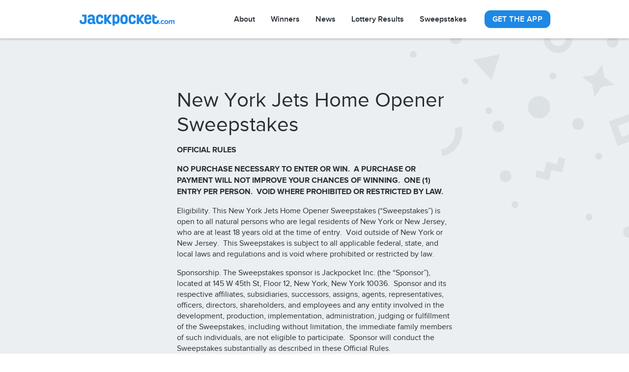

--- FILE ---
content_type: text/html; charset=UTF-8
request_url: https://cms.jackpocket.com/tos/jets-homeopener/
body_size: 9570
content:
<!DOCTYPE html><html  lang="en-us"><head><title>New York Jets Home Opener Sweepstakes | Jackpocket</title><meta property="og:type" content="website" /><meta property="og:title" content="New York Jets Home Opener Sweepstakes" /><meta name="twitter:title" content="New York Jets Home Opener Sweepstakes"><meta property="og:description" content="New York Jets Home Opener Sweepstakes
OFFICIAL RULES&amp;nbsp;
NO PURCHASE NECESSARY TO ENTER OR WIN.&amp;nbsp; A PURCHASE OR PAYMENT WILL NOT IMPROVE YOUR CHANCES OF W" /><meta property="twitter:description" content="New York Jets Home Opener Sweepstakes
OFFICIAL RULES&amp;nbsp;
NO PURCHASE NECESSARY TO ENTER OR WIN.&amp;nbsp; A PURCHASE OR PAYMENT WILL NOT IMPROVE YOUR CHANCES OF W" /><meta property="og:url" content="https://cms.jackpocket.com/tos/jets-homeopener/" /><meta name="twitter:card" content="summary_large_image"><meta property="og:image" content="https://7j66bvtd.media.zesty.site/og-generic-1200x630.png?width=1200&height=630&fit=crop" /><meta property="og:image:url" content="https://7j66bvtd.media.zesty.site/og-generic-1200x630.png?width=1200&height=630&fit=crop" /><meta property="og:image:width" content="1200" /><meta property="og:image:height" content="630" /><meta property="twitter:image:src" content="https://7j66bvtd.media.zesty.site/og-generic-1200x630.png?width=1200&height=630&fit=crop" /><meta property="twitter:image:width" content="1200" /><meta property="twitter:image:height" content="630" /><meta property="og:site_name" content="Jackpocket" /><meta name="description" content="New York Jets Home Opener Sweepstakes
OFFICIAL RULES&amp;nbsp;
NO PURCHASE NECESSARY TO ENTER OR WIN.&amp;nbsp; A PURCHASE OR PAYMENT WILL NOT IMPROVE YOUR CHANCES OF W" /><meta  http-equiv="Content-Type" content="text/html;charset=utf-8"><meta  name="viewport" content="width=device-width, initial-scale=1.0"><link rel="apple-touch-icon" href="https://7j66bvtd.media.zestyio.com/apple-touch-icon.png" type="image/png"  />
<link rel="icon" href="https://7j66bvtd.media.zestyio.com/favicon-64.png" type="image/png"  />
<script>(function(w,d,s,l,i){w[l]=w[l]||[];w[l].push({'gtm.start':new Date().getTime(),event:'gtm.js'});var f=d.getElementsByTagName(s)[0],j=d.createElement(s),dl=l!='dataLayer'?'&l='+l:'';j.async=true;j.src='https://www.googletagmanager.com/gtm.js?id='+i+dl;f.parentNode.insertBefore(j,f);})(window,document,'script','dataLayer','GTM-N6JVLL');</script><link rel="canonical" href="https://cms.jackpocket.com/tos/jets-homeopener/" /><link type="text/css" href="/site.css?v=8e9e6de9cbf1f51b4ffdf7ee92289d7f" rel="stylesheet" media="screen" /><link rel="dns-prefetch" href="" /></head><body class="view-other_terms" itemscope="" itemtype="https://schema.org/WebPage"><noscript><iframe src="https://www.googletagmanager.com/ns.html?id=GTM-N6JVLL"height="0" width="0" style="display:none;visibility:hidden"></iframe></noscript><style type="text/css">
ol {
  list-style-type: none;
  counter-reset: item;
}
ol > li {
  display: table;
  counter-increment: item;
  margin-bottom: 1rem;
}
ol ol {
  margin-top: 1rem;
}
ol > li:before {
  content: counter(item, lower-alpha) ". ";
  display: table-cell;
  padding-right: .6em;
}
ol > li ol > li:before {
  content: counter(item, lower-roman) ". "
}
</style>

<!-- Organization Schema Markup -->
<script type="application/ld+json">
{
  "@context": "https://schema.org",
  "@type": "Organization",
  "name": "Jackpocket",
  "url": "https://jackpocket.com/",
  "logo": "https://7j66bvtd.media.zestyio.com/logo_jackpocket_dotcom_on-white.svg",
  "sameAs": [
    "https://www.facebook.com/jackpocket/",
    "https://www.instagram.com/jackpocket/",
    "https://twitter.com/jackpocket",
    "https://www.youtube.com/c/jackpocket",
    "https://www.linkedin.com/company/jackpocket"
  ]
}
</script>
<!-- End Organization Schema Markup --> 

 

  <!-- Google Tag Manager - Live -->
  <script>(function(w,d,s,l,i){w[l]=w[l]||[];w[l].push({'gtm.start':
  new Date().getTime(),event:'gtm.js'});var f=d.getElementsByTagName(s)[0],
  j=d.createElement(s),dl=l!='dataLayer'?'&l='+l:'';j.async=true;j.src=
  'https://www.googletagmanager.com/gtm.js?id='+i+dl;f.parentNode.insertBefore(j,f);
  })(window,document,'script','dataLayer','GTM-N6JVLL');</script>
  <!-- End Google Tag Manager - Live -->

 

 

  <!-- Google Tag Manager (noscript) -->
  <noscript><iframe src="https://www.googletagmanager.com/ns.html?id=GTM-N6JVLL"
  height="0" width="0" style="display:none;visibility:hidden"></iframe></noscript>
  <!-- End Google Tag Manager (noscript) -->

 

 

<div class="site-header primary-header" id="site-menu">
  <div class="grid-container site-header-content">
    <a class="site-logo" href="/">
      <img width="200" height="32" alt="Jackpocket" src="https://7j66bvtd.media.zestyio.com/logo_jackpocket_dotcom_on-white.svg">
    </a>
    <ul class="menu margin-left-auto show-for-large">
    
      
        <li class="submenu-parent" data-submenu-parent-id="7-98d390cc84-cbgdwg"><a href="#">About</a></li>
      
    
      
        <li><a href="https://blog.jackpocket.com/featured-winners/">Winners</a></li>
      
    
      
        <li><a href="https://blog.jackpocket.com/">News</a></li>
      
    
      
        <li><a href="/lottery-results/">Lottery Results</a></li>
      
    
      
        <li><a href="/sweepstakes/">Sweepstakes</a></li>
      
    
    </ul>
    <button
      class="button header-button"
      data-open="js-get-app-modal"
      data-track-tag="true"
      data-gtm-event-name="homepage-get-app-button">
      Get The App
    </button>
    <a class="navbar-burger hide-for-large mobile-menu-trigger">
      <svg class="mobile-menu-open" width="24" height="24" xmlns="http://www.w3.org/2000/svg"><path fill-rule="evenodd" clip-rule="evenodd" d="M2 5h20v2H2V5zm0 12h20v2H2v-2zm0-6h20v2H2v-2z" fill="#79818B"/></svg>
      <svg class="mobile-menu-close" height="24" width="24" fill="none" xmlns="http://www.w3.org/2000/svg"><path fill-rule="evenodd" clip-rule="evenodd" d="M10.6 12l-7 7 1.3 1.5 7.1-7 7 7 1.5-1.4-7-7.1 7-7L19 3.4l-7.1 7-7-7L3.4 5l7 7.1z" fill="#79818B"/></svg>
    </a>
  </div>
  
    <div id="submenu-content-7-98d390cc84-cbgdwg" class="submenu-content">
        <ul class="menu">
        
          
            <li><a href="/team/">About Us</a></li>
          
        
          
            <li><a href="https://support.jackpocket.com/hc/en-us">FAQ</a></li>
          
        
          
            <li><a href="/careers/">Careers</a></li>
          
        
          
            <li><a href="/press/">Press</a></li>
          
        
        </ul>
    </div>
  
  <div class="mobile-menu-content">
    <ul class="menu">
      
        
          
            
              <li><a href="/team/">About Us</a></li>
            
          
            
              <li><a href="https://support.jackpocket.com/hc/en-us">FAQ</a></li>
            
          
            
              <li><a href="/careers/">Careers</a></li>
            
          
            
              <li><a href="/press/">Press</a></li>
            
          
        
      
        
          <li><a href="https://blog.jackpocket.com/featured-winners/">Winners</a></li>
        
      
        
          <li><a href="https://blog.jackpocket.com/">News</a></li>
        
      
        
          <li><a href="/lottery-results/">Lottery Results</a></li>
        
      
        
          <li><a href="/sweepstakes/">Sweepstakes</a></li>
        
      
    </ul>
  </div>
</div>
<div class="site-content">
 

 
<div class="section-inset confetti">
  <div class="simple-text-page-content">
    <h1>New York Jets Home Opener Sweepstakes</h1>
    <p dir="ltr"><strong>OFFICIAL RULES&nbsp;</strong></p>
<p dir="ltr"><strong>NO PURCHASE NECESSARY TO ENTER OR WIN.&nbsp; A PURCHASE OR PAYMENT WILL NOT IMPROVE YOUR CHANCES OF WINNING.&nbsp; ONE (1) ENTRY PER PERSON.&nbsp; VOID WHERE PROHIBITED OR RESTRICTED BY LAW.&nbsp;</strong></p>
<p dir="ltr">Eligibility. This New York Jets Home Opener Sweepstakes (&ldquo;Sweepstakes&rdquo;) is open to all natural persons who are legal residents of New York or New Jersey, who are at least 18 years old at the time of entry.&nbsp; Void outside of New York or New Jersey.&nbsp; This Sweepstakes is subject to all applicable federal, state, and local laws and regulations and is void where prohibited or restricted by law.&nbsp;</p>
<p dir="ltr">Sponsorship. The Sweepstakes sponsor is Jackpocket Inc. (the &ldquo;Sponsor&rdquo;), located at 145 W 45th St, Floor 12, New York, New York 10036.&nbsp; Sponsor and its respective affiliates, subsidiaries, successors, assigns, agents, representatives, officers, directors, shareholders, and employees and any entity involved in the development, production, implementation, administration, judging or fulfillment of the Sweepstakes, including without limitation, the immediate family members of such individuals, are not eligible to participate.&nbsp; Sponsor will conduct the Sweepstakes substantially as described in these Official Rules.&nbsp;</p>
<p dir="ltr">Entry Period.&nbsp; This Sweepstakes begins on Thursday, September 2, 2021 at 11:00 AM ET and ends on Tuesday, September 14, 2021 at 11:59 AM ET (the &ldquo;Entry Period&rdquo;).&nbsp;</p>
<p dir="ltr">How to Enter.&nbsp; During the Entry Period, place a lottery ticket order on the Jackpocket mobile application and use promo code: JETS at checkout. All entries must be received by 11:59 AM ET on Tuesday, September 14, 2021 to be eligible. The promo code does not provide a discount to purchase and is used to keep track of entries. For new users, placing an order will require downloading the Jackpocket mobile application, opening and registering an account, and funding the account prior to placing the order.&nbsp; All use of the Jackpocket mobile application is subject to its general terms and conditions at jackpocket.com/tos.</p>
<p dir="ltr">Free Entry. To enter for free, you must complete both of the following two steps, each of which is free and easy to complete in just a few moments of time: first, you must download the Jackpocket mobile application and open and register an account and, second, during the Entry period, you must go to the website, <a href="https://jackpocket.typeform.com/to/QknnAXzb">https://jackpocket.typeform.com/to/QknnAXzb</a>, and complete the typeform at such website with the following information: full name, phone number, mailing address and the email address you used to register your Jackpocket account. The email address that you enter in typeform MUST match the email address that you used to register your Jackpocket account. If the email addresses do not match, then your entry will be disqualified.&nbsp; You do not need to fund your Jackpocket account in order to enter the Sweepstakes during the Entry Period and registering for a Jackpocket account is free.&nbsp;</p>
<p dir="ltr">Limitations on Entries. LIMIT ONE (1) ENTRY PER PERSON.&nbsp; No third party entry or entry through any sweepstakes service is permitted.&nbsp; Any person who attempts or otherwise encourages the entry of multiple entries or false contact information under multiple identities or uses any device or artifice to enter or encourage multiple or false entries, as determined by Sponsor in its sole discretion, will be disqualified.&nbsp; Use of robotic entry devices (including but not limited to by script, macro or other automated or mechanical means) is strictly prohibited.&nbsp;</p>
<p dir="ltr">Winners and Prizes.&nbsp; Five (5) winners will be chosen, where each winner will win the following prizes:&nbsp; Two (2) tickets to the New York Jets Home Opener at Metlife Stadium in East Rutherford, New Jersey on Sunday, September 19, 2021, which allows the winner and a guest to occupy two seats in the &ldquo;Metlife 50 Club&rdquo; at Metlife Stadium, including free food and non-alcoholic beverages and one (1) VIP Parking Pass.&nbsp; Approximate retail value to each winner: $960.&nbsp; Any difference between the stated approximate retail value and actual value of the prize will not be awarded.&nbsp; All other expenses not specifically mentioned herein are solely the winner&rsquo;s responsibility, including any applicable federal, state, and local taxes.&nbsp; Winner understands there are inherent risks involved in travel to and from, and attendance to, Metlife Stadium, and these risks may be present before, during, and after the event.&nbsp; Winner agrees to accept the prize &ldquo;as is&rdquo; and entrants hereby acknowledge that Sponsor is not in any manner responsible or liable for any warranty, representation, or guarantee relative to the prizes, including warranties provided exclusively by a prize supplier.</p>
<p dir="ltr">The winner and winner&rsquo;s guest must conduct themselves at all times in a socially responsible, appropriate and well-behaved manner; Sponsor, New York Jets (&ldquo;NYJ&rdquo;)&nbsp; and/or venue may eject the winner and/or winner&rsquo;s guest from the venue if the winner and/or winner&rsquo;s guest behave in an inappropriate, belligerent or unruly manner as determined by Sponsor, NYJ, and/or venue in their sole discretion; and, under such circumstances, Sponsor, NYJ, and/or venue shall NOT have any liability or obligation to the winner and/or winner&rsquo;s guest of any kind.&nbsp; Additional terms and conditions may apply to Metlife Stadium and its surrounding events for which Sponsor or NYJ shall not be responsible or liable in any way for any cancellations, losses or damages.</p>
<p dir="ltr">Drawing.&nbsp; Winners will be selected in a random drawing from among all eligible entries collected during the Entry Period, taking place on or about Tuesday, September 14, 2021 at 1:00 PM ET, at Sponsor&rsquo;s place of business.&nbsp; The drawing will be conducted by Sponsor, whose decisions and interpretations on all matters relating to the Sweepstakes and these Official Rules are final and binding in all respects.&nbsp; Sponsor reserves the right to disqualify any entrant or winner and may refuse to award a prize to a person who is not eligible or has violated a rule, gained unfair advantage in the Sweepstakes, or obtained winner status using fraudulent means, to be determined in Sponsor&rsquo;s sole discretion.&nbsp; If there is a dispute about the identity of an entrant, prize will be awarded to the natural person associated with the account or provided by email.&nbsp; If winner is found to be ineligible or not in compliance with Sweepstakes rules, winner will be disqualified and an alternate winner will be awarded the prize in a separate random drawing. Winner will be notified by phone and/or email.&nbsp; Inability of Sponsor to contact winner by telephone within twenty-four (24) hours after selection may result in disqualification of such winner and an alternate winner may be selected in a random drawing at Sponsor&rsquo;s sole discretion.&nbsp; Prize will be sent to winner by email within twenty-four (24) hours after winner has been notified and accepted the prize.&nbsp; If prize is returned as undeliverable, then prize will be forfeited and another winner may be randomly drawn.&nbsp;</p>
<p dir="ltr">Odds.&nbsp; The odds of winning will depend on the number of eligible participants, according to the eligibility requirements in the Sweepstakes.&nbsp;</p>
<p dir="ltr">WARNING: ANY ATTEMPT BY ANY PERSON, WHETHER OR NOT AN ENTRANT, TO DELIBERATELY DAMAGE, DESTROY, TAMPER WITH OR VANDALIZE ANY SPONSOR-OWNED WEBSITE OR MOBILE APPLICATION OR RELATED SOCIAL NETWORKING SITE, THE ENTRY PROCESS, OR OTHERWISE INTERFERE WITH OR UNDERMINE THE LEGITIMATE OPERATION OF THE SWEEPSTAKES, MAY BE A VIOLATION OF CRIMINAL AND CIVIL LAWS AND SPONSOR RESERVES THE RIGHT TO SEEK DAMAGES AND DILIGENTLY PURSUE ALL REMEDIES AGAINST ANY SUCH PERSON TO THE FULLEST EXTENT PERMITTED BY LAW.&nbsp;</p>
<p dir="ltr">General Terms.&nbsp; By entering this Sweepstakes, you promise to abide by the Official Rules and decisions of Sponsor, which will be final and binding in all respects.&nbsp; Sponsor reserves the right, at its sole discretion, to refuse, disqualify, or withdraw any entry at any time.&nbsp; Sponsor will not be responsible for any injury, damage, or loss of any kind arising out of your participation in the Sweepstakes.&nbsp; YOU AGREE TO RELEASE, DISCHARGE, AND HOLD HARMLESS THE SPONSOR AND NYJ, AND THEIR RESPECTIVE AFFILIATES, SUBSIDIARIES, EMPLOYEES, OFFICERS, DIRECTORS, AGENTS AND ASSIGNS (COLLECTIVELY, THE &ldquo;RELEASED PARTIES&rdquo;) FROM ANY AGAINST ANY OR ALL CLAIMS, LOSSES, INJURIES, OR DAMAGES RESULTING FROM PARTICIPATION IN THE SWEEPSTAKES.&nbsp; THE RELEASED PARTIES ARE NOT RESPONSIBLE FOR LOST, LATE, INCOMPLETE, INACCURATE, STOLEN, MISDIRECTED, UNDELIVERED OR GARBLED ENTRIES OR EMAIL; OR FOR LOST, INTERRUPTED OR UNAVAILABLE NETWORK, SERVER, INTERNET SERVICE PROVIDER (ISP), WEBSITE, OR OTHER CONNECTIONS, AVAILABILITY OR ACCESSIBILITY OR MISCOMMUNICATIONS OR FAILED COMPUTER, SATELLITE, TELEPHONE OR CABLE TRANSMISSIONS, LINES, OR TECHNICAL FAILURE OR JUMBLED, SCRAMBLED, DELAYED, OR MISDIRECTED TRANSMISSIONS OR COMPUTER HARDWARE OR SOFTWARE MALFUNCTIONS, FAILURES OR DIFFICULTIES, OR OTHER ERRORS OR DIFFICULTIES OF ANY KIND WHETHER HUMAN, MECHANICAL, ELECTRONIC, COMPUTER, NETWORK, TYPOGRAPHICAL, PRINTING OR OTHERWISE RELATING TO OR IN CONNECTION WITH THE SWEEPSTAKES, INCLUDING, WITHOUT LIMITATION, ERRORS OR DIFFICULTIES WHICH MAY OCCUR IN CONNECTION WITH THE ADMINISTRATION OF THE SWEEPSTAKES, THE PROCESSING OF ENTRIES, THE ANNOUNCEMENT OF THE PRIZES OR IN ANY SWEEPSTAKES-RELATED MATERIALS.&nbsp; THE RELEASED PARTIES ARE ALSO NOT RESPONSIBLE FOR ANY INCORRECT OR INACCURATE INFORMATION, WHETHER CAUSED BY SITE USERS, TAMPERING, HACKING, OR BY ANY EQUIPMENT OR PROGRAMMING ASSOCIATED WITH OR UTILIZED IN THE SWEEPSTAKES. THE RELEASED PARTIES ARE NOT RESPONSIBLE FOR INJURY OR DAMAGE TO PARTICIPANTS' OR TO ANY OTHER PERSON'S COMPUTER RELATED TO OR RESULTING FROM PARTICIPATING IN THIS SWEEPSTAKES.&nbsp;</p>
<p dir="ltr">Except where prohibited by law, by accepting prize, winner grants Sponsor and NYJ a perpetual, worldwide, royalty-free license to use winner&rsquo;s name, address (city and state), photograph, voice and/or likeness without further authorization, compensation, or remuneration of any kind for advertising, promotion and other publicity purposes in any and all media now or hereafter known throughout the world in perpetuity.</p>
<p dir="ltr">Winner&rsquo;s Name.&nbsp; The names of winners (the &ldquo;Winner List&rdquo;) are available only for thirty (30) days after the close of the Sweepstakes.&nbsp; To receive the name of winners, where permitted by law, and/or a printed copy of the Sweepstakes Official Rules, please contact Sponsor by email at <a href="mailto:jetshomeopenergiveaway@jackpocket.com">jetshomeopenergiveaway@jackpocket.com</a>.&nbsp; All requests for the Winner List must be received by Thursday, October 14, 2021 at 12:00 PM ET.</p>
    
    
  </div>
</div>
</div>
<footer class="site-footer">
  <div class="primary-footer">
    <div class="grid-container grid-x grid-padding-x">
      <div class="cell small-12 medium-12 large-3">
        <ul class="vertical menu jackpocket-footer-menu margin-bottom-5">
          <li class="menu-text jackpocket-footer-menu-logo">
            <img width="160" height="25" alt="Jackpocket" src="https://7j66bvtd.media.zestyio.com/logo_jackpocket_dotcom_on-white.svg" />
          </li>
          
            <li>
              <a href="https://www.facebook.com/jackpocket/" target="_blank">
                <img class="icon icon-medium" src="https://7j66bvtd.media.zestyio.com/facebook-icon.svg" alt="Facebook Icon" />
                <span class="social-media-name">Facebook</span>
              </a>
            </li>
          
            <li>
              <a href="https://www.instagram.com/jackpocket/" target="_blank">
                <img class="icon icon-medium" src="https://7j66bvtd.media.zestyio.com/instagram-icon.svg" alt="Instagram Icon" />
                <span class="social-media-name">Instagram</span>
              </a>
            </li>
          
            <li>
              <a href="https://twitter.com/jackpocket" target="_blank">
                <img class="icon icon-medium" src="https://7j66bvtd.media.zestyio.com/twitter-icon.svg" alt="Twitter Icon" />
                <span class="social-media-name">Twitter</span>
              </a>
            </li>
          
            <li>
              <a href="https://www.youtube.com/c/jackpocket" target="_blank">
                <img class="icon icon-medium" src="https://7j66bvtd.media.zestyio.com/youtube-icon.svg" alt="YouTube Icon" />
                <span class="social-media-name">YouTube</span>
              </a>
            </li>
          
            <li>
              <a href="https://www.linkedin.com/company/jackpocket" target="_blank">
                <img class="icon icon-medium" src="https://7j66bvtd.media.zestyio.com/linkedin-icon.svg" alt="LinkedIn Icon" />
                <span class="social-media-name">LinkedIn</span>
              </a>
            </li>
          
            <li>
              <a href="https://www.tiktok.com/@jackpocket" target="_blank">
                <img class="icon icon-medium" src="https://7j66bvtd.media.zestyio.com/tiktok-icon.svg" alt="TikTok" />
                <span class="social-media-name">TikTok</span>
              </a>
            </li>
          
        </ul>
      </div>
      
      <div class="cell small-6 medium-4 large-3">
        <ul class="vertical menu margin-bottom-3">
          <li class="menu-text">Jackpocket</li>
          
            
              <li><a href="/">Home</a></li>
            
          
            
              <li><a href="/team/">About</a></li>
            
          
            
              <li><a href="https://support.jackpocket.com/hc/en-us">Support</a></li>
            
          
            
              <li><a href="/careers/">Careers</a></li>
            
          
            
              <li><a href="/press/">Press</a></li>
            
          
            
              <li><a href="/sweepstakes/">Sweepstakes</a></li>
            
          
            
              <li><a href="/contact/">Contact</a></li>
            
          
        </ul>
      </div>
      
      <div class="cell small-6 medium-4 large-3">
        <ul class="vertical menu margin-bottom-3">
          <li class="menu-text">Blog</li>
          
            
              <li><a href="https://blog.jackpocket.com/whats-new/">What's New</a></li>
            
          
            
              <li><a href="https://blog.jackpocket.com/winners/">Winners</a></li>
            
          
            
              <li><a href="https://blog.jackpocket.com/tips-and-tricks/">Tips & Tricks</a></li>
            
          
            
              <li><a href="https://blog.jackpocket.com/meet-the-team/">Meet the Team</a></li>
            
          
        </ul>
      </div>
      
      <div class="cell small-6 medium-4 large-3">
        <ul class="vertical menu margin-bottom-3">
          <li class="menu-text">Resources</li>
          
            
              <li><a href="https://jackpocketapp.app.link/bUZHX55yk3">Download Jackpocket</a></li>
            
          
            
              <li><a href="/responsible-play/">Responsible Play</a></li>
            
          
            
              <li><a href="/avoid-lottery-scams/">Avoid Lottery Scams</a></li>
            
          
            
              <li><a href="/partners/">Become a Partner</a></li>
            
          
        </ul>
      </div>
      
    </div>
  </div>
  <div class="legal-footer">
    <div class="grid-container grid-x grid-padding-x align-center align-middle">
      <div class="cell small-10 small-order-2 medium-6 medium-order-1 legal-footer__copyright">
        <div class="margin-bottom-2">&copy; 2025 Jackpocket, Inc.</div>
        <div class="legal-footer__disclaimer">
          
            <p class="p1">GAMBLING PROBLEM? CALL 1-800-GAMBLER, Call 877-8-HOPENY/text HOPENY (467369) (NY).&nbsp; 18+ (19+ in NE, 21+ in AZ). Physically present where Jackpocket operates. Jackpocket is not affiliated with any State Lottery. Eligibility Restrictions apply. Void where prohibited. Terms:&nbsp;<a href="http://jackpocket.com/tos"><span class="s1">jackpocket.com/tos</span></a><span class="s2">. </span>The Winners Corner brand is owned by Jackpocket and operates as a licensed lottery retailer in various states. *Number one lottery app based on iOS download data collected by Sensor Tower.</p>
          
        </div>
      </div>
      <div class="cell small-12 small-order-1 medium-6 medium-order-2">
        <ul class="menu legal-footer__menu">
        
          <li><a href="/tos/">Terms of Service</a></li>
        
          <li><a href="/privacy/">Privacy Policy</a></li>
        
          <li><a href="/tos/our-change-foundation/">State Fundraising Notices</a></li>
        
          <li><a href="/accessibility/">Accessibility Statement</a></li>
        
          <li>
            <a href="https://www.levelaccess.com/a/jackpocket/" alt="Level Access website accessibility icon.">
              <svg xmlns="http://www.w3.org/2000/svg" xml:space="preserve" id="Layer_1" x="0" y="0" width="100" style="enable-background:new 0 0 213.9 80.4" version="1.1" viewBox="0 0 213.9 80.4"><style>.st0{fill:#1a073c}</style><path d="M37.4 64.7zM80.6 40.2c0-11.5 7.2-21.4 17.4-25.2A40 40 0 0 0 66.7 0H40.2a40.2 40.2 0 0 0 0 80.4h26.5c12.7 0 23.9-5.9 31.3-15a27 27 0 0 1-17.4-25.2zM45.7 15c2.3 0 4.1 1.8 4.1 4.1s-1.9 4.1-4.1 4.1-4.1-1.8-4.1-4.1 1.8-4.1 4.1-4.1zm13.7 38.4a16.5 16.5 0 0 1-31.8.1 17 17 0 0 1-.6-7.8 17 17 0 0 1 9.2-13c.4-.2.9-.3 1.4-.2 1.3.2 2.2 1.4 2 2.8-.1.9-.7 1.6-1.5 1.9l-.1-.1a12.6 12.6 0 0 0-5.8 14.5 12 12 0 0 0 2.3 4.4l.4.5.5.5.1.1a11.8 11.8 0 0 0 11.4 2.7 12 12 0 0 0 7.8-7.7V52c.2-.8.8-1.5 1.6-1.8 1.2-.4 2.6.3 2.9 1.6.4.7.4 1.2.2 1.6zm15.8 2.8-4.7 2.6h-.2c-.3.2-.5.2-.8.2h-.1l-.4-.1a2 2 0 0 1-1.3-.9l-6.6-9.9H45.5a3 3 0 0 1-2.7-2.9v-17a2.9 2.9 0 0 1 5.8 0v5.4h9c1.3 0 2.3 1.2 2.3 2.6 0 1.4-1 2.6-2.3 2.6h-9v4.1h13c1.4.1 1.8.9 2.1 1.3l6.9 10.4 2.7-1.5c.9-.5 2-.2 2.5.7.6.8.3 1.9-.6 2.4zM157.4 57.1h3.6c.2 0 .4-.2.4-.4v-3.6c0-.2-.2-.4-.4-.4h-3.6c-.2 0-.4.2-.4.4v3.6c0 .2.2.4.4.4zM150.7 57.1h3.6c.2 0 .4-.2.4-.4v-3.6c0-.2-.2-.4-.4-.4h-3.6c-.2 0-.4.2-.4.4v3.6c0 .2.1.4.4.4zM171 57.1h3.6c.2 0 .4-.2.4-.4v-3.6c0-.2-.2-.4-.4-.4H171c-.2 0-.4.2-.4.4v3.6c0 .2.1.4.4.4zM164.2 57.1h3.6c.2 0 .4-.2.4-.4v-3.6c0-.2-.2-.4-.4-.4h-3.6c-.2 0-.4.2-.4.4v3.6c0 .2.2.4.4.4zM149.8 43.1h25.5c.2 0 .3-.1.3-.3v-22c0-.2-.1-.3-.3-.3h-25.5c-.2 0-.3.1-.3.3v22c0 .1.1.3.3.3zM150.7 58.4h-3.6c-.2 0-.4.2-.4.4v3.6c0 .2.2.4.4.4h3.6c.2 0 .4-.2.4-.4v-3.6c-.1-.3-.2-.4-.4-.4zM157.4 58.4h-3.6c-.2 0-.4.2-.4.4v3.6c0 .2.2.4.4.4h3.6c.2 0 .4-.2.4-.4v-3.6c0-.3-.2-.4-.4-.4z" class="st0"/><path d="M173.7 0h-26.5a40 40 0 0 0-31 14.6 27 27 0 0 1 0 51.2 40.2 40.2 0 0 0 31 14.6h26.5a40.2 40.2 0 0 0 0-80.4zm-28.9 15.9c0-.2.1-.4.3-.4h34.6c.2 0 .3.2.3.4v32.6c0 .2-.1.4-.3.4h-34.6c-.2 0-.3-.2-.3-.4V15.9zm36.1 48.5c0 .2-.2.4-.4.4h-36.2a.4.4 0 0 1-.4-.4V51.2c0-.2.2-.4.4-.4h36.2c.2 0 .4.2.4.4v13.2z" class="st0"/><path d="M177.7 58.4h-3.6c-.2 0-.4.2-.4.4v3.6c0 .2.2.4.4.4h3.6c.2 0 .4-.2.4-.4v-3.6c0-.3-.2-.4-.4-.4zM171 58.4h-3.6c-.2 0-.4.2-.4.4v3.6c0 .2.2.4.4.4h3.6c.2 0 .4-.2.4-.4v-3.6c-.1-.3-.2-.4-.4-.4zM164.2 58.4h-3.6c-.2 0-.4.2-.4.4v3.6c0 .2.2.4.4.4h3.6c.2 0 .4-.2.4-.4v-3.6c0-.3-.2-.4-.4-.4zM204.1 80v-4.5h-1.6v-.9h4.3v.9h-1.6V80h-1.1zM207.5 80v-5.4h1.6l1 3.7 1-3.7h1.6V80h-1v-4.2l-1.1 4.2h-1l-1.1-4.2V80h-1zM118.5 35.1 97.1 23.9c0 4.6.5 7.6 3.7 9.2l10.8 5.6 6.9-3.6zM121.3 36.6l-7 3.6-13.5 7c-3.1 1.7-3.8 5.3-3.8 9.3l19.5-10.1c4.4-2.4 4.9-5.3 4.8-9.8z" class="st0"/></svg>
            </a>
          </li>
        </ul>
      </div>
    </div>
  </div>
</footer>

<div id="js-get-app-modal" class="reveal small text-center" data-reveal data-close-on-click="false">
  <div class="grid-container grid-x grid-padding-x align-middle align-center padding-y-5">
    <div class="cell small-9">
      <h3 class="display-3 text-primary">Try Jackpocket for free</h3>
      <p class="lead">Scan this QR code with your phone's camera to download the Jackpocket app.</p>
      <img class="get-app-qr-code margin-bottom-3" src="https://7j66bvtd.media.zestyio.com/get_the_app_qr_code.png" alt="QR Code"/>
      <p class="text-center margin-bottom-0">Or just visit jackpocket.com on your mobile device to download.</p>
    </div>
  </div>
  <button class="close-button" data-close="" aria-label="Close modal" type="button">
    <svg height="24" width="24" viewBox="0 0 24 24">
      <path stroke="currentColor" stroke-width="2" d="M4 4l16 16M4 20L20 4"></path>
    </svg>
  </button>
</div>
 

 

<script src="/site.js?v=c129b393f0072b504474798d400969b5"></script>
 

 
 

 
</body></html>

--- FILE ---
content_type: text/css; charset=UTF-8
request_url: https://cms.jackpocket.com/site.css?v=8e9e6de9cbf1f51b4ffdf7ee92289d7f
body_size: 34484
content:
@font-face{font-family:GrotaSans-ExtraBold;font-display:swap;font-style:normal;font-weight:800;src:url(https://7j66bvtd.media.zestyio.com/fonts-grotasans-extrabold.woff2)format("woff2"),url(https://7j66bvtd.media.zestyio.com/fonts-grotasans-extrabold.woff)format("woff")}@font-face{font-family:Proxima Nova;font-style:normal;font-weight:400;src:url(https://7j66bvtd.media.zestyio.com/fonts-proximanova-regular.woff)format("woff")}@font-face{font-family:Proxima Nova;font-style:normal;font-weight:600;src:url(https://7j66bvtd.media.zestyio.com/fonts-proximanova-semibold.woff)format("woff")}@font-face{font-family:Proxima Nova;font-style:normal;font-weight:700;src:url(https://7j66bvtd.media.zestyio.com/fonts-proximanova-bold.woff)format("woff")}@media print,screen and (min-width:40em){.reveal.large,.reveal.small,.reveal.tiny,.reveal{margin:0 auto;left:auto;right:auto}}html{-webkit-text-size-adjust:100%;line-height:1.15}body{margin:0}h1{margin:.67em 0;font-size:2em}hr{box-sizing:content-box;height:0;overflow:visible}pre{font-family:monospace;font-size:1em}a{background-color:#0000}abbr[title]{border-bottom:0;-webkit-text-decoration:underline dotted;text-decoration:underline dotted}b,strong{font-weight:bolder}code,kbd,samp{font-family:monospace;font-size:1em}small{font-size:80%}sub,sup{vertical-align:baseline;font-size:75%;line-height:0;position:relative}sub{bottom:-.25em}sup{top:-.5em}img{border-style:none}button,input,optgroup,select,textarea{margin:0;font-family:inherit;font-size:100%;line-height:1.15}button,input{overflow:visible}button,select{text-transform:none}button,[type=button],[type=reset],[type=submit]{-webkit-appearance:button}button::-moz-focus-inner,[type=button]::-moz-focus-inner,[type=reset]::-moz-focus-inner,[type=submit]::-moz-focus-inner{border-style:none;padding:0}button:-moz-focusring,[type=button]:-moz-focusring,[type=reset]:-moz-focusring,[type=submit]:-moz-focusring{outline:1px dotted ButtonText}fieldset{padding:.35em .75em .625em}legend{box-sizing:border-box;color:inherit;max-width:100%;white-space:normal;padding:0;display:table}progress{vertical-align:baseline}textarea{overflow:auto}[type=checkbox],[type=radio]{box-sizing:border-box;padding:0}[type=number]::-webkit-inner-spin-button,[type=number]::-webkit-outer-spin-button{height:auto}[type=search]{-webkit-appearance:textfield;outline-offset:-2px}[type=search]::-webkit-search-decoration{-webkit-appearance:none}::-webkit-file-upload-button{-webkit-appearance:button;font:inherit}details{display:block}summary{display:list-item}template,[hidden]{display:none}[data-whatintent=mouse] *,[data-whatintent=mouse] :focus,[data-whatintent=touch] *,[data-whatintent=touch] :focus,[data-whatinput=mouse] *,[data-whatinput=mouse] :focus,[data-whatinput=touch] *,[data-whatinput=touch] :focus{outline:0}[draggable=false]{-webkit-touch-callout:none;-webkit-user-select:none}.foundation-mq{font-family:"small=0em&medium=40em&large=64em&xlarge=75em&xxlarge=90em"}html{box-sizing:border-box;font-size:100%}*,:before,:after{box-sizing:inherit}body{color:#282e33;background:#fff;margin:0;padding:0;font-family:Proxima Nova,-apple-system,BlinkMacSystemFont,Segoe UI,Roboto,Oxygen,Ubuntu,Cantarell,Fira Sans,Droid Sans,Helvetica Neue,sans-serif;font-weight:400;line-height:1.5}img{vertical-align:middle;max-width:100%;height:auto;-ms-interpolation-mode:bicubic;display:inline-block}textarea{height:auto;min-height:50px;border-radius:6px}select{box-sizing:border-box;width:100%;border-radius:6px}.map_canvas img,.map_canvas embed,.map_canvas object,.mqa-display img,.mqa-display embed,.mqa-display object{max-width:none !important}button{-webkit-appearance:none;appearance:none;cursor:auto;background:0;border:0;border-radius:6px;padding:0;line-height:1}[data-whatinput=mouse] button{outline:0}pre{-webkit-overflow-scrolling:touch;overflow:auto}button,input,optgroup,select,textarea{font-family:inherit}.is-visible{display:block !important}.is-hidden{display:none !important}.align-left{justify-content:flex-start}.align-right{justify-content:flex-end}.align-center{justify-content:center}.align-justify{justify-content:space-between}.align-spaced{justify-content:space-around}.align-left.vertical.menu>li>a{justify-content:flex-start}.align-right.vertical.menu>li>a{justify-content:flex-end}.align-center.vertical.menu>li>a{justify-content:center}.align-top{align-items:flex-start}.align-self-top{align-self:flex-start}.align-bottom{align-items:flex-end}.align-self-bottom{align-self:flex-end}.align-middle{align-items:center}.align-self-middle{align-self:center}.align-stretch{align-items:stretch}.align-self-stretch{align-self:stretch}.align-center-middle{place-content:center;align-items:center}.small-order-1{order:1}.small-order-2{order:2}.small-order-3{order:3}.small-order-4{order:4}.small-order-5{order:5}.small-order-6{order:6}@media print,screen and (min-width:40em){.medium-order-1{order:1}.medium-order-2{order:2}.medium-order-3{order:3}.medium-order-4{order:4}.medium-order-5{order:5}.medium-order-6{order:6}}@media print,screen and (min-width:64em){.large-order-1{order:1}.large-order-2{order:2}.large-order-3{order:3}.large-order-4{order:4}.large-order-5{order:5}.large-order-6{order:6}}.flex-container{display:flex}.flex-child-auto{flex:auto}.flex-child-grow{flex:1 0 auto}.flex-child-shrink{flex:0 auto}.flex-dir-row{flex-direction:row}.flex-dir-row-reverse{flex-direction:row-reverse}.flex-dir-column{flex-direction:column}.flex-dir-column-reverse{flex-direction:column-reverse}@media print,screen and (min-width:40em){.medium-flex-container{display:flex}.medium-flex-child-auto{flex:auto}.medium-flex-child-grow{flex:1 0 auto}.medium-flex-child-shrink{flex:0 auto}.medium-flex-dir-row{flex-direction:row}.medium-flex-dir-row-reverse{flex-direction:row-reverse}.medium-flex-dir-column{flex-direction:column}.medium-flex-dir-column-reverse{flex-direction:column-reverse}}@media print,screen and (min-width:64em){.large-flex-container{display:flex}.large-flex-child-auto{flex:auto}.large-flex-child-grow{flex:1 0 auto}.large-flex-child-shrink{flex:0 auto}.large-flex-dir-row{flex-direction:row}.large-flex-dir-row-reverse{flex-direction:row-reverse}.large-flex-dir-column{flex-direction:column}.large-flex-dir-column-reverse{flex-direction:column-reverse}}.grid-container{max-width:62.5rem;margin-left:auto;margin-right:auto;padding-left:.625rem;padding-right:.625rem}@media print,screen and (min-width:40em){.grid-container{padding-left:.9375rem;padding-right:.9375rem}}.grid-container.fluid{max-width:100%;margin-left:auto;margin-right:auto;padding-left:.625rem;padding-right:.625rem}@media print,screen and (min-width:40em){.grid-container.fluid{padding-left:.9375rem;padding-right:.9375rem}}.grid-container.full{max-width:100%;margin-left:auto;margin-right:auto;padding-left:0;padding-right:0}.grid-x{flex-flow:wrap;display:flex}.cell{min-height:0;min-width:0;width:100%;flex:none}.cell.auto{flex:1 1 0}.cell.shrink{flex:none}.grid-x>.auto,.grid-x>.shrink{width:auto}.grid-x>.small-shrink,.grid-x>.small-full,.grid-x>.small-1,.grid-x>.small-2,.grid-x>.small-3,.grid-x>.small-4,.grid-x>.small-5,.grid-x>.small-6,.grid-x>.small-7,.grid-x>.small-8,.grid-x>.small-9,.grid-x>.small-10,.grid-x>.small-11,.grid-x>.small-12{flex-basis:auto}@media print,screen and (min-width:40em){.grid-x>.medium-shrink,.grid-x>.medium-full,.grid-x>.medium-1,.grid-x>.medium-2,.grid-x>.medium-3,.grid-x>.medium-4,.grid-x>.medium-5,.grid-x>.medium-6,.grid-x>.medium-7,.grid-x>.medium-8,.grid-x>.medium-9,.grid-x>.medium-10,.grid-x>.medium-11,.grid-x>.medium-12{flex-basis:auto}}@media print,screen and (min-width:64em){.grid-x>.large-shrink,.grid-x>.large-full,.grid-x>.large-1,.grid-x>.large-2,.grid-x>.large-3,.grid-x>.large-4,.grid-x>.large-5,.grid-x>.large-6,.grid-x>.large-7,.grid-x>.large-8,.grid-x>.large-9,.grid-x>.large-10,.grid-x>.large-11,.grid-x>.large-12{flex-basis:auto}}.grid-x>.small-12,.grid-x>.small-11,.grid-x>.small-10,.grid-x>.small-9,.grid-x>.small-8,.grid-x>.small-7,.grid-x>.small-6,.grid-x>.small-5,.grid-x>.small-4,.grid-x>.small-3,.grid-x>.small-2,.grid-x>.small-1{flex:none}.grid-x>.small-1{width:8.33333%}.grid-x>.small-2{width:16.6667%}.grid-x>.small-3{width:25%}.grid-x>.small-4{width:33.3333%}.grid-x>.small-5{width:41.6667%}.grid-x>.small-6{width:50%}.grid-x>.small-7{width:58.3333%}.grid-x>.small-8{width:66.6667%}.grid-x>.small-9{width:75%}.grid-x>.small-10{width:83.3333%}.grid-x>.small-11{width:91.6667%}.grid-x>.small-12{width:100%}@media print,screen and (min-width:40em){.grid-x>.medium-auto{width:auto;flex:1 1 0}.grid-x>.medium-12,.grid-x>.medium-11,.grid-x>.medium-10,.grid-x>.medium-9,.grid-x>.medium-8,.grid-x>.medium-7,.grid-x>.medium-6,.grid-x>.medium-5,.grid-x>.medium-4,.grid-x>.medium-3,.grid-x>.medium-2,.grid-x>.medium-1,.grid-x>.medium-shrink{flex:none}.grid-x>.medium-shrink{width:auto}.grid-x>.medium-1{width:8.33333%}.grid-x>.medium-2{width:16.6667%}.grid-x>.medium-3{width:25%}.grid-x>.medium-4{width:33.3333%}.grid-x>.medium-5{width:41.6667%}.grid-x>.medium-6{width:50%}.grid-x>.medium-7{width:58.3333%}.grid-x>.medium-8{width:66.6667%}.grid-x>.medium-9{width:75%}.grid-x>.medium-10{width:83.3333%}.grid-x>.medium-11{width:91.6667%}.grid-x>.medium-12{width:100%}}@media print,screen and (min-width:64em){.grid-x>.large-auto{width:auto;flex:1 1 0}.grid-x>.large-12,.grid-x>.large-11,.grid-x>.large-10,.grid-x>.large-9,.grid-x>.large-8,.grid-x>.large-7,.grid-x>.large-6,.grid-x>.large-5,.grid-x>.large-4,.grid-x>.large-3,.grid-x>.large-2,.grid-x>.large-1,.grid-x>.large-shrink{flex:none}.grid-x>.large-shrink{width:auto}.grid-x>.large-1{width:8.33333%}.grid-x>.large-2{width:16.6667%}.grid-x>.large-3{width:25%}.grid-x>.large-4{width:33.3333%}.grid-x>.large-5{width:41.6667%}.grid-x>.large-6{width:50%}.grid-x>.large-7{width:58.3333%}.grid-x>.large-8{width:66.6667%}.grid-x>.large-9{width:75%}.grid-x>.large-10{width:83.3333%}.grid-x>.large-11{width:91.6667%}.grid-x>.large-12{width:100%}}.grid-margin-x:not(.grid-x)>.cell{width:auto}.grid-margin-y:not(.grid-y)>.cell{height:auto}.grid-margin-x{margin-left:-.625rem;margin-right:-.625rem}@media print,screen and (min-width:40em){.grid-margin-x{margin-left:-.9375rem;margin-right:-.9375rem}}.grid-margin-x>.cell{width:calc(100% - 1.25rem);margin-left:.625rem;margin-right:.625rem}@media print,screen and (min-width:40em){.grid-margin-x>.cell{width:calc(100% - 1.875rem);margin-left:.9375rem;margin-right:.9375rem}}.grid-margin-x>.auto,.grid-margin-x>.shrink{width:auto}.grid-margin-x>.small-1{width:calc(8.33333% - 1.25rem)}.grid-margin-x>.small-2{width:calc(16.6667% - 1.25rem)}.grid-margin-x>.small-3{width:calc(25% - 1.25rem)}.grid-margin-x>.small-4{width:calc(33.3333% - 1.25rem)}.grid-margin-x>.small-5{width:calc(41.6667% - 1.25rem)}.grid-margin-x>.small-6{width:calc(50% - 1.25rem)}.grid-margin-x>.small-7{width:calc(58.3333% - 1.25rem)}.grid-margin-x>.small-8{width:calc(66.6667% - 1.25rem)}.grid-margin-x>.small-9{width:calc(75% - 1.25rem)}.grid-margin-x>.small-10{width:calc(83.3333% - 1.25rem)}.grid-margin-x>.small-11{width:calc(91.6667% - 1.25rem)}.grid-margin-x>.small-12{width:calc(100% - 1.25rem)}@media print,screen and (min-width:40em){.grid-margin-x>.auto,.grid-margin-x>.shrink{width:auto}.grid-margin-x>.small-1{width:calc(8.33333% - 1.875rem)}.grid-margin-x>.small-2{width:calc(16.6667% - 1.875rem)}.grid-margin-x>.small-3{width:calc(25% - 1.875rem)}.grid-margin-x>.small-4{width:calc(33.3333% - 1.875rem)}.grid-margin-x>.small-5{width:calc(41.6667% - 1.875rem)}.grid-margin-x>.small-6{width:calc(50% - 1.875rem)}.grid-margin-x>.small-7{width:calc(58.3333% - 1.875rem)}.grid-margin-x>.small-8{width:calc(66.6667% - 1.875rem)}.grid-margin-x>.small-9{width:calc(75% - 1.875rem)}.grid-margin-x>.small-10{width:calc(83.3333% - 1.875rem)}.grid-margin-x>.small-11{width:calc(91.6667% - 1.875rem)}.grid-margin-x>.small-12{width:calc(100% - 1.875rem)}.grid-margin-x>.medium-auto,.grid-margin-x>.medium-shrink{width:auto}.grid-margin-x>.medium-1{width:calc(8.33333% - 1.875rem)}.grid-margin-x>.medium-2{width:calc(16.6667% - 1.875rem)}.grid-margin-x>.medium-3{width:calc(25% - 1.875rem)}.grid-margin-x>.medium-4{width:calc(33.3333% - 1.875rem)}.grid-margin-x>.medium-5{width:calc(41.6667% - 1.875rem)}.grid-margin-x>.medium-6{width:calc(50% - 1.875rem)}.grid-margin-x>.medium-7{width:calc(58.3333% - 1.875rem)}.grid-margin-x>.medium-8{width:calc(66.6667% - 1.875rem)}.grid-margin-x>.medium-9{width:calc(75% - 1.875rem)}.grid-margin-x>.medium-10{width:calc(83.3333% - 1.875rem)}.grid-margin-x>.medium-11{width:calc(91.6667% - 1.875rem)}.grid-margin-x>.medium-12{width:calc(100% - 1.875rem)}}@media print,screen and (min-width:64em){.grid-margin-x>.large-auto,.grid-margin-x>.large-shrink{width:auto}.grid-margin-x>.large-1{width:calc(8.33333% - 1.875rem)}.grid-margin-x>.large-2{width:calc(16.6667% - 1.875rem)}.grid-margin-x>.large-3{width:calc(25% - 1.875rem)}.grid-margin-x>.large-4{width:calc(33.3333% - 1.875rem)}.grid-margin-x>.large-5{width:calc(41.6667% - 1.875rem)}.grid-margin-x>.large-6{width:calc(50% - 1.875rem)}.grid-margin-x>.large-7{width:calc(58.3333% - 1.875rem)}.grid-margin-x>.large-8{width:calc(66.6667% - 1.875rem)}.grid-margin-x>.large-9{width:calc(75% - 1.875rem)}.grid-margin-x>.large-10{width:calc(83.3333% - 1.875rem)}.grid-margin-x>.large-11{width:calc(91.6667% - 1.875rem)}.grid-margin-x>.large-12{width:calc(100% - 1.875rem)}}.grid-padding-x .grid-padding-x{margin-left:-.625rem;margin-right:-.625rem}@media print,screen and (min-width:40em){.grid-padding-x .grid-padding-x{margin-left:-.9375rem;margin-right:-.9375rem}}.grid-container:not(.full)>.grid-padding-x{margin-left:-.625rem;margin-right:-.625rem}@media print,screen and (min-width:40em){.grid-container:not(.full)>.grid-padding-x{margin-left:-.9375rem;margin-right:-.9375rem}}.grid-padding-x>.cell{padding-left:.625rem;padding-right:.625rem}@media print,screen and (min-width:40em){.grid-padding-x>.cell{padding-left:.9375rem;padding-right:.9375rem}}.small-up-1>.cell{width:100%}.small-up-2>.cell{width:50%}.small-up-3>.cell{width:33.3333%}.small-up-4>.cell{width:25%}.small-up-5>.cell{width:20%}.small-up-6>.cell{width:16.6667%}.small-up-7>.cell{width:14.2857%}.small-up-8>.cell{width:12.5%}@media print,screen and (min-width:40em){.medium-up-1>.cell{width:100%}.medium-up-2>.cell{width:50%}.medium-up-3>.cell{width:33.3333%}.medium-up-4>.cell{width:25%}.medium-up-5>.cell{width:20%}.medium-up-6>.cell{width:16.6667%}.medium-up-7>.cell{width:14.2857%}.medium-up-8>.cell{width:12.5%}}@media print,screen and (min-width:64em){.large-up-1>.cell{width:100%}.large-up-2>.cell{width:50%}.large-up-3>.cell{width:33.3333%}.large-up-4>.cell{width:25%}.large-up-5>.cell{width:20%}.large-up-6>.cell{width:16.6667%}.large-up-7>.cell{width:14.2857%}.large-up-8>.cell{width:12.5%}}.grid-margin-x.small-up-1>.cell{width:calc(100% - 1.25rem)}.grid-margin-x.small-up-2>.cell{width:calc(50% - 1.25rem)}.grid-margin-x.small-up-3>.cell{width:calc(33.3333% - 1.25rem)}.grid-margin-x.small-up-4>.cell{width:calc(25% - 1.25rem)}.grid-margin-x.small-up-5>.cell{width:calc(20% - 1.25rem)}.grid-margin-x.small-up-6>.cell{width:calc(16.6667% - 1.25rem)}.grid-margin-x.small-up-7>.cell{width:calc(14.2857% - 1.25rem)}.grid-margin-x.small-up-8>.cell{width:calc(12.5% - 1.25rem)}@media print,screen and (min-width:40em){.grid-margin-x.small-up-1>.cell{width:calc(100% - 1.875rem)}.grid-margin-x.small-up-2>.cell{width:calc(50% - 1.875rem)}.grid-margin-x.small-up-3>.cell{width:calc(33.3333% - 1.875rem)}.grid-margin-x.small-up-4>.cell{width:calc(25% - 1.875rem)}.grid-margin-x.small-up-5>.cell{width:calc(20% - 1.875rem)}.grid-margin-x.small-up-6>.cell{width:calc(16.6667% - 1.875rem)}.grid-margin-x.small-up-7>.cell{width:calc(14.2857% - 1.875rem)}.grid-margin-x.small-up-8>.cell{width:calc(12.5% - 1.875rem)}.grid-margin-x.medium-up-1>.cell{width:calc(100% - 1.875rem)}.grid-margin-x.medium-up-2>.cell{width:calc(50% - 1.875rem)}.grid-margin-x.medium-up-3>.cell{width:calc(33.3333% - 1.875rem)}.grid-margin-x.medium-up-4>.cell{width:calc(25% - 1.875rem)}.grid-margin-x.medium-up-5>.cell{width:calc(20% - 1.875rem)}.grid-margin-x.medium-up-6>.cell{width:calc(16.6667% - 1.875rem)}.grid-margin-x.medium-up-7>.cell{width:calc(14.2857% - 1.875rem)}.grid-margin-x.medium-up-8>.cell{width:calc(12.5% - 1.875rem)}}@media print,screen and (min-width:64em){.grid-margin-x.large-up-1>.cell{width:calc(100% - 1.875rem)}.grid-margin-x.large-up-2>.cell{width:calc(50% - 1.875rem)}.grid-margin-x.large-up-3>.cell{width:calc(33.3333% - 1.875rem)}.grid-margin-x.large-up-4>.cell{width:calc(25% - 1.875rem)}.grid-margin-x.large-up-5>.cell{width:calc(20% - 1.875rem)}.grid-margin-x.large-up-6>.cell{width:calc(16.6667% - 1.875rem)}.grid-margin-x.large-up-7>.cell{width:calc(14.2857% - 1.875rem)}.grid-margin-x.large-up-8>.cell{width:calc(12.5% - 1.875rem)}}.small-margin-collapse,.small-margin-collapse>.cell{margin-left:0;margin-right:0}.small-margin-collapse>.small-1{width:8.33333%}.small-margin-collapse>.small-2{width:16.6667%}.small-margin-collapse>.small-3{width:25%}.small-margin-collapse>.small-4{width:33.3333%}.small-margin-collapse>.small-5{width:41.6667%}.small-margin-collapse>.small-6{width:50%}.small-margin-collapse>.small-7{width:58.3333%}.small-margin-collapse>.small-8{width:66.6667%}.small-margin-collapse>.small-9{width:75%}.small-margin-collapse>.small-10{width:83.3333%}.small-margin-collapse>.small-11{width:91.6667%}.small-margin-collapse>.small-12{width:100%}@media print,screen and (min-width:40em){.small-margin-collapse>.medium-1{width:8.33333%}.small-margin-collapse>.medium-2{width:16.6667%}.small-margin-collapse>.medium-3{width:25%}.small-margin-collapse>.medium-4{width:33.3333%}.small-margin-collapse>.medium-5{width:41.6667%}.small-margin-collapse>.medium-6{width:50%}.small-margin-collapse>.medium-7{width:58.3333%}.small-margin-collapse>.medium-8{width:66.6667%}.small-margin-collapse>.medium-9{width:75%}.small-margin-collapse>.medium-10{width:83.3333%}.small-margin-collapse>.medium-11{width:91.6667%}.small-margin-collapse>.medium-12{width:100%}}@media print,screen and (min-width:64em){.small-margin-collapse>.large-1{width:8.33333%}.small-margin-collapse>.large-2{width:16.6667%}.small-margin-collapse>.large-3{width:25%}.small-margin-collapse>.large-4{width:33.3333%}.small-margin-collapse>.large-5{width:41.6667%}.small-margin-collapse>.large-6{width:50%}.small-margin-collapse>.large-7{width:58.3333%}.small-margin-collapse>.large-8{width:66.6667%}.small-margin-collapse>.large-9{width:75%}.small-margin-collapse>.large-10{width:83.3333%}.small-margin-collapse>.large-11{width:91.6667%}.small-margin-collapse>.large-12{width:100%}}.small-padding-collapse{margin-left:0;margin-right:0}.small-padding-collapse>.cell{padding-left:0;padding-right:0}@media print,screen and (min-width:40em){.medium-margin-collapse,.medium-margin-collapse>.cell{margin-left:0;margin-right:0}.medium-margin-collapse>.small-1{width:8.33333%}.medium-margin-collapse>.small-2{width:16.6667%}.medium-margin-collapse>.small-3{width:25%}.medium-margin-collapse>.small-4{width:33.3333%}.medium-margin-collapse>.small-5{width:41.6667%}.medium-margin-collapse>.small-6{width:50%}.medium-margin-collapse>.small-7{width:58.3333%}.medium-margin-collapse>.small-8{width:66.6667%}.medium-margin-collapse>.small-9{width:75%}.medium-margin-collapse>.small-10{width:83.3333%}.medium-margin-collapse>.small-11{width:91.6667%}.medium-margin-collapse>.small-12{width:100%}.medium-margin-collapse>.medium-1{width:8.33333%}.medium-margin-collapse>.medium-2{width:16.6667%}.medium-margin-collapse>.medium-3{width:25%}.medium-margin-collapse>.medium-4{width:33.3333%}.medium-margin-collapse>.medium-5{width:41.6667%}.medium-margin-collapse>.medium-6{width:50%}.medium-margin-collapse>.medium-7{width:58.3333%}.medium-margin-collapse>.medium-8{width:66.6667%}.medium-margin-collapse>.medium-9{width:75%}.medium-margin-collapse>.medium-10{width:83.3333%}.medium-margin-collapse>.medium-11{width:91.6667%}.medium-margin-collapse>.medium-12{width:100%}}@media print,screen and (min-width:64em){.medium-margin-collapse>.large-1{width:8.33333%}.medium-margin-collapse>.large-2{width:16.6667%}.medium-margin-collapse>.large-3{width:25%}.medium-margin-collapse>.large-4{width:33.3333%}.medium-margin-collapse>.large-5{width:41.6667%}.medium-margin-collapse>.large-6{width:50%}.medium-margin-collapse>.large-7{width:58.3333%}.medium-margin-collapse>.large-8{width:66.6667%}.medium-margin-collapse>.large-9{width:75%}.medium-margin-collapse>.large-10{width:83.3333%}.medium-margin-collapse>.large-11{width:91.6667%}.medium-margin-collapse>.large-12{width:100%}}@media print,screen and (min-width:40em){.medium-padding-collapse{margin-left:0;margin-right:0}.medium-padding-collapse>.cell{padding-left:0;padding-right:0}}@media print,screen and (min-width:64em){.large-margin-collapse,.large-margin-collapse>.cell{margin-left:0;margin-right:0}.large-margin-collapse>.small-1{width:8.33333%}.large-margin-collapse>.small-2{width:16.6667%}.large-margin-collapse>.small-3{width:25%}.large-margin-collapse>.small-4{width:33.3333%}.large-margin-collapse>.small-5{width:41.6667%}.large-margin-collapse>.small-6{width:50%}.large-margin-collapse>.small-7{width:58.3333%}.large-margin-collapse>.small-8{width:66.6667%}.large-margin-collapse>.small-9{width:75%}.large-margin-collapse>.small-10{width:83.3333%}.large-margin-collapse>.small-11{width:91.6667%}.large-margin-collapse>.small-12{width:100%}.large-margin-collapse>.medium-1{width:8.33333%}.large-margin-collapse>.medium-2{width:16.6667%}.large-margin-collapse>.medium-3{width:25%}.large-margin-collapse>.medium-4{width:33.3333%}.large-margin-collapse>.medium-5{width:41.6667%}.large-margin-collapse>.medium-6{width:50%}.large-margin-collapse>.medium-7{width:58.3333%}.large-margin-collapse>.medium-8{width:66.6667%}.large-margin-collapse>.medium-9{width:75%}.large-margin-collapse>.medium-10{width:83.3333%}.large-margin-collapse>.medium-11{width:91.6667%}.large-margin-collapse>.medium-12{width:100%}.large-margin-collapse>.large-1{width:8.33333%}.large-margin-collapse>.large-2{width:16.6667%}.large-margin-collapse>.large-3{width:25%}.large-margin-collapse>.large-4{width:33.3333%}.large-margin-collapse>.large-5{width:41.6667%}.large-margin-collapse>.large-6{width:50%}.large-margin-collapse>.large-7{width:58.3333%}.large-margin-collapse>.large-8{width:66.6667%}.large-margin-collapse>.large-9{width:75%}.large-margin-collapse>.large-10{width:83.3333%}.large-margin-collapse>.large-11{width:91.6667%}.large-margin-collapse>.large-12{width:100%}.large-padding-collapse{margin-left:0;margin-right:0}.large-padding-collapse>.cell{padding-left:0;padding-right:0}}.small-offset-0{margin-left:0}.grid-margin-x>.small-offset-0{margin-left:.625rem}.small-offset-1{margin-left:8.33333%}.grid-margin-x>.small-offset-1{margin-left:calc(8.33333% + .625rem)}.small-offset-2{margin-left:16.6667%}.grid-margin-x>.small-offset-2{margin-left:calc(16.6667% + .625rem)}.small-offset-3{margin-left:25%}.grid-margin-x>.small-offset-3{margin-left:calc(25% + .625rem)}.small-offset-4{margin-left:33.3333%}.grid-margin-x>.small-offset-4{margin-left:calc(33.3333% + .625rem)}.small-offset-5{margin-left:41.6667%}.grid-margin-x>.small-offset-5{margin-left:calc(41.6667% + .625rem)}.small-offset-6{margin-left:50%}.grid-margin-x>.small-offset-6{margin-left:calc(50% + .625rem)}.small-offset-7{margin-left:58.3333%}.grid-margin-x>.small-offset-7{margin-left:calc(58.3333% + .625rem)}.small-offset-8{margin-left:66.6667%}.grid-margin-x>.small-offset-8{margin-left:calc(66.6667% + .625rem)}.small-offset-9{margin-left:75%}.grid-margin-x>.small-offset-9{margin-left:calc(75% + .625rem)}.small-offset-10{margin-left:83.3333%}.grid-margin-x>.small-offset-10{margin-left:calc(83.3333% + .625rem)}.small-offset-11{margin-left:91.6667%}.grid-margin-x>.small-offset-11{margin-left:calc(91.6667% + .625rem)}@media print,screen and (min-width:40em){.medium-offset-0{margin-left:0}.grid-margin-x>.medium-offset-0{margin-left:.9375rem}.medium-offset-1{margin-left:8.33333%}.grid-margin-x>.medium-offset-1{margin-left:calc(8.33333% + .9375rem)}.medium-offset-2{margin-left:16.6667%}.grid-margin-x>.medium-offset-2{margin-left:calc(16.6667% + .9375rem)}.medium-offset-3{margin-left:25%}.grid-margin-x>.medium-offset-3{margin-left:calc(25% + .9375rem)}.medium-offset-4{margin-left:33.3333%}.grid-margin-x>.medium-offset-4{margin-left:calc(33.3333% + .9375rem)}.medium-offset-5{margin-left:41.6667%}.grid-margin-x>.medium-offset-5{margin-left:calc(41.6667% + .9375rem)}.medium-offset-6{margin-left:50%}.grid-margin-x>.medium-offset-6{margin-left:calc(50% + .9375rem)}.medium-offset-7{margin-left:58.3333%}.grid-margin-x>.medium-offset-7{margin-left:calc(58.3333% + .9375rem)}.medium-offset-8{margin-left:66.6667%}.grid-margin-x>.medium-offset-8{margin-left:calc(66.6667% + .9375rem)}.medium-offset-9{margin-left:75%}.grid-margin-x>.medium-offset-9{margin-left:calc(75% + .9375rem)}.medium-offset-10{margin-left:83.3333%}.grid-margin-x>.medium-offset-10{margin-left:calc(83.3333% + .9375rem)}.medium-offset-11{margin-left:91.6667%}.grid-margin-x>.medium-offset-11{margin-left:calc(91.6667% + .9375rem)}}@media print,screen and (min-width:64em){.large-offset-0{margin-left:0}.grid-margin-x>.large-offset-0{margin-left:.9375rem}.large-offset-1{margin-left:8.33333%}.grid-margin-x>.large-offset-1{margin-left:calc(8.33333% + .9375rem)}.large-offset-2{margin-left:16.6667%}.grid-margin-x>.large-offset-2{margin-left:calc(16.6667% + .9375rem)}.large-offset-3{margin-left:25%}.grid-margin-x>.large-offset-3{margin-left:calc(25% + .9375rem)}.large-offset-4{margin-left:33.3333%}.grid-margin-x>.large-offset-4{margin-left:calc(33.3333% + .9375rem)}.large-offset-5{margin-left:41.6667%}.grid-margin-x>.large-offset-5{margin-left:calc(41.6667% + .9375rem)}.large-offset-6{margin-left:50%}.grid-margin-x>.large-offset-6{margin-left:calc(50% + .9375rem)}.large-offset-7{margin-left:58.3333%}.grid-margin-x>.large-offset-7{margin-left:calc(58.3333% + .9375rem)}.large-offset-8{margin-left:66.6667%}.grid-margin-x>.large-offset-8{margin-left:calc(66.6667% + .9375rem)}.large-offset-9{margin-left:75%}.grid-margin-x>.large-offset-9{margin-left:calc(75% + .9375rem)}.large-offset-10{margin-left:83.3333%}.grid-margin-x>.large-offset-10{margin-left:calc(83.3333% + .9375rem)}.large-offset-11{margin-left:91.6667%}.grid-margin-x>.large-offset-11{margin-left:calc(91.6667% + .9375rem)}}.grid-y{flex-flow:column;display:flex}.grid-y>.cell{height:auto;max-height:none}.grid-y>.auto,.grid-y>.shrink{height:auto}.grid-y>.small-shrink,.grid-y>.small-full,.grid-y>.small-1,.grid-y>.small-2,.grid-y>.small-3,.grid-y>.small-4,.grid-y>.small-5,.grid-y>.small-6,.grid-y>.small-7,.grid-y>.small-8,.grid-y>.small-9,.grid-y>.small-10,.grid-y>.small-11,.grid-y>.small-12{flex-basis:auto}@media print,screen and (min-width:40em){.grid-y>.medium-shrink,.grid-y>.medium-full,.grid-y>.medium-1,.grid-y>.medium-2,.grid-y>.medium-3,.grid-y>.medium-4,.grid-y>.medium-5,.grid-y>.medium-6,.grid-y>.medium-7,.grid-y>.medium-8,.grid-y>.medium-9,.grid-y>.medium-10,.grid-y>.medium-11,.grid-y>.medium-12{flex-basis:auto}}@media print,screen and (min-width:64em){.grid-y>.large-shrink,.grid-y>.large-full,.grid-y>.large-1,.grid-y>.large-2,.grid-y>.large-3,.grid-y>.large-4,.grid-y>.large-5,.grid-y>.large-6,.grid-y>.large-7,.grid-y>.large-8,.grid-y>.large-9,.grid-y>.large-10,.grid-y>.large-11,.grid-y>.large-12{flex-basis:auto}}.grid-y>.small-12,.grid-y>.small-11,.grid-y>.small-10,.grid-y>.small-9,.grid-y>.small-8,.grid-y>.small-7,.grid-y>.small-6,.grid-y>.small-5,.grid-y>.small-4,.grid-y>.small-3,.grid-y>.small-2,.grid-y>.small-1{flex:none}.grid-y>.small-1{height:8.33333%}.grid-y>.small-2{height:16.6667%}.grid-y>.small-3{height:25%}.grid-y>.small-4{height:33.3333%}.grid-y>.small-5{height:41.6667%}.grid-y>.small-6{height:50%}.grid-y>.small-7{height:58.3333%}.grid-y>.small-8{height:66.6667%}.grid-y>.small-9{height:75%}.grid-y>.small-10{height:83.3333%}.grid-y>.small-11{height:91.6667%}.grid-y>.small-12{height:100%}@media print,screen and (min-width:40em){.grid-y>.medium-auto{height:auto;flex:1 1 0}.grid-y>.medium-12,.grid-y>.medium-11,.grid-y>.medium-10,.grid-y>.medium-9,.grid-y>.medium-8,.grid-y>.medium-7,.grid-y>.medium-6,.grid-y>.medium-5,.grid-y>.medium-4,.grid-y>.medium-3,.grid-y>.medium-2,.grid-y>.medium-1,.grid-y>.medium-shrink{flex:none}.grid-y>.medium-shrink{height:auto}.grid-y>.medium-1{height:8.33333%}.grid-y>.medium-2{height:16.6667%}.grid-y>.medium-3{height:25%}.grid-y>.medium-4{height:33.3333%}.grid-y>.medium-5{height:41.6667%}.grid-y>.medium-6{height:50%}.grid-y>.medium-7{height:58.3333%}.grid-y>.medium-8{height:66.6667%}.grid-y>.medium-9{height:75%}.grid-y>.medium-10{height:83.3333%}.grid-y>.medium-11{height:91.6667%}.grid-y>.medium-12{height:100%}}@media print,screen and (min-width:64em){.grid-y>.large-auto{height:auto;flex:1 1 0}.grid-y>.large-12,.grid-y>.large-11,.grid-y>.large-10,.grid-y>.large-9,.grid-y>.large-8,.grid-y>.large-7,.grid-y>.large-6,.grid-y>.large-5,.grid-y>.large-4,.grid-y>.large-3,.grid-y>.large-2,.grid-y>.large-1,.grid-y>.large-shrink{flex:none}.grid-y>.large-shrink{height:auto}.grid-y>.large-1{height:8.33333%}.grid-y>.large-2{height:16.6667%}.grid-y>.large-3{height:25%}.grid-y>.large-4{height:33.3333%}.grid-y>.large-5{height:41.6667%}.grid-y>.large-6{height:50%}.grid-y>.large-7{height:58.3333%}.grid-y>.large-8{height:66.6667%}.grid-y>.large-9{height:75%}.grid-y>.large-10{height:83.3333%}.grid-y>.large-11{height:91.6667%}.grid-y>.large-12{height:100%}}.grid-padding-y .grid-padding-y{margin-top:-.625rem;margin-bottom:-.625rem}@media print,screen and (min-width:40em){.grid-padding-y .grid-padding-y{margin-top:-.9375rem;margin-bottom:-.9375rem}}.grid-padding-y>.cell{padding-top:.625rem;padding-bottom:.625rem}@media print,screen and (min-width:40em){.grid-padding-y>.cell{padding-top:.9375rem;padding-bottom:.9375rem}}.grid-margin-y{margin-top:-.625rem;margin-bottom:-.625rem}@media print,screen and (min-width:40em){.grid-margin-y{margin-top:-.9375rem;margin-bottom:-.9375rem}}.grid-margin-y>.cell{height:calc(100% - 1.25rem);margin-top:.625rem;margin-bottom:.625rem}@media print,screen and (min-width:40em){.grid-margin-y>.cell{height:calc(100% - 1.875rem);margin-top:.9375rem;margin-bottom:.9375rem}}.grid-margin-y>.auto,.grid-margin-y>.shrink{height:auto}.grid-margin-y>.small-1{height:calc(8.33333% - 1.25rem)}.grid-margin-y>.small-2{height:calc(16.6667% - 1.25rem)}.grid-margin-y>.small-3{height:calc(25% - 1.25rem)}.grid-margin-y>.small-4{height:calc(33.3333% - 1.25rem)}.grid-margin-y>.small-5{height:calc(41.6667% - 1.25rem)}.grid-margin-y>.small-6{height:calc(50% - 1.25rem)}.grid-margin-y>.small-7{height:calc(58.3333% - 1.25rem)}.grid-margin-y>.small-8{height:calc(66.6667% - 1.25rem)}.grid-margin-y>.small-9{height:calc(75% - 1.25rem)}.grid-margin-y>.small-10{height:calc(83.3333% - 1.25rem)}.grid-margin-y>.small-11{height:calc(91.6667% - 1.25rem)}.grid-margin-y>.small-12{height:calc(100% - 1.25rem)}@media print,screen and (min-width:40em){.grid-margin-y>.auto,.grid-margin-y>.shrink{height:auto}.grid-margin-y>.small-1{height:calc(8.33333% - 1.875rem)}.grid-margin-y>.small-2{height:calc(16.6667% - 1.875rem)}.grid-margin-y>.small-3{height:calc(25% - 1.875rem)}.grid-margin-y>.small-4{height:calc(33.3333% - 1.875rem)}.grid-margin-y>.small-5{height:calc(41.6667% - 1.875rem)}.grid-margin-y>.small-6{height:calc(50% - 1.875rem)}.grid-margin-y>.small-7{height:calc(58.3333% - 1.875rem)}.grid-margin-y>.small-8{height:calc(66.6667% - 1.875rem)}.grid-margin-y>.small-9{height:calc(75% - 1.875rem)}.grid-margin-y>.small-10{height:calc(83.3333% - 1.875rem)}.grid-margin-y>.small-11{height:calc(91.6667% - 1.875rem)}.grid-margin-y>.small-12{height:calc(100% - 1.875rem)}.grid-margin-y>.medium-auto,.grid-margin-y>.medium-shrink{height:auto}.grid-margin-y>.medium-1{height:calc(8.33333% - 1.875rem)}.grid-margin-y>.medium-2{height:calc(16.6667% - 1.875rem)}.grid-margin-y>.medium-3{height:calc(25% - 1.875rem)}.grid-margin-y>.medium-4{height:calc(33.3333% - 1.875rem)}.grid-margin-y>.medium-5{height:calc(41.6667% - 1.875rem)}.grid-margin-y>.medium-6{height:calc(50% - 1.875rem)}.grid-margin-y>.medium-7{height:calc(58.3333% - 1.875rem)}.grid-margin-y>.medium-8{height:calc(66.6667% - 1.875rem)}.grid-margin-y>.medium-9{height:calc(75% - 1.875rem)}.grid-margin-y>.medium-10{height:calc(83.3333% - 1.875rem)}.grid-margin-y>.medium-11{height:calc(91.6667% - 1.875rem)}.grid-margin-y>.medium-12{height:calc(100% - 1.875rem)}}@media print,screen and (min-width:64em){.grid-margin-y>.large-auto,.grid-margin-y>.large-shrink{height:auto}.grid-margin-y>.large-1{height:calc(8.33333% - 1.875rem)}.grid-margin-y>.large-2{height:calc(16.6667% - 1.875rem)}.grid-margin-y>.large-3{height:calc(25% - 1.875rem)}.grid-margin-y>.large-4{height:calc(33.3333% - 1.875rem)}.grid-margin-y>.large-5{height:calc(41.6667% - 1.875rem)}.grid-margin-y>.large-6{height:calc(50% - 1.875rem)}.grid-margin-y>.large-7{height:calc(58.3333% - 1.875rem)}.grid-margin-y>.large-8{height:calc(66.6667% - 1.875rem)}.grid-margin-y>.large-9{height:calc(75% - 1.875rem)}.grid-margin-y>.large-10{height:calc(83.3333% - 1.875rem)}.grid-margin-y>.large-11{height:calc(91.6667% - 1.875rem)}.grid-margin-y>.large-12{height:calc(100% - 1.875rem)}}.grid-frame{width:100vw;flex-wrap:nowrap;align-items:stretch;position:relative;overflow:hidden}.cell .grid-frame{width:100%}.cell-block{max-width:100%;-webkit-overflow-scrolling:touch;-ms-overflow-style:-ms-autohiding-scrollbar;overflow-x:auto}.cell-block-y{max-height:100%;min-height:100%;-webkit-overflow-scrolling:touch;-ms-overflow-style:-ms-autohiding-scrollbar;overflow-y:auto}.cell-block-container{max-height:100%;flex-direction:column;display:flex}.cell-block-container>.grid-x{max-height:100%;flex-wrap:nowrap}@media print,screen and (min-width:40em){.medium-grid-frame{width:100vw;flex-wrap:nowrap;align-items:stretch;position:relative;overflow:hidden}.cell .medium-grid-frame{width:100%}.medium-cell-block{max-width:100%;-webkit-overflow-scrolling:touch;-ms-overflow-style:-ms-autohiding-scrollbar;overflow-x:auto}.medium-cell-block-container{max-height:100%;flex-direction:column;display:flex}.medium-cell-block-container>.grid-x{max-height:100%;flex-wrap:nowrap}.medium-cell-block-y{max-height:100%;min-height:100%;-webkit-overflow-scrolling:touch;-ms-overflow-style:-ms-autohiding-scrollbar;overflow-y:auto}}@media print,screen and (min-width:64em){.large-grid-frame{width:100vw;flex-wrap:nowrap;align-items:stretch;position:relative;overflow:hidden}.cell .large-grid-frame{width:100%}.large-cell-block{max-width:100%;-webkit-overflow-scrolling:touch;-ms-overflow-style:-ms-autohiding-scrollbar;overflow-x:auto}.large-cell-block-container{max-height:100%;flex-direction:column;display:flex}.large-cell-block-container>.grid-x{max-height:100%;flex-wrap:nowrap}.large-cell-block-y{max-height:100%;min-height:100%;-webkit-overflow-scrolling:touch;-ms-overflow-style:-ms-autohiding-scrollbar;overflow-y:auto}}.grid-y.grid-frame{height:100vh;width:auto;flex-wrap:nowrap;align-items:stretch;position:relative;overflow:hidden}@media print,screen and (min-width:40em){.grid-y.medium-grid-frame{height:100vh;width:auto;flex-wrap:nowrap;align-items:stretch;position:relative;overflow:hidden}}@media print,screen and (min-width:64em){.grid-y.large-grid-frame{height:100vh;width:auto;flex-wrap:nowrap;align-items:stretch;position:relative;overflow:hidden}}.cell .grid-y.grid-frame{height:100%}@media print,screen and (min-width:40em){.cell .grid-y.medium-grid-frame{height:100%}}@media print,screen and (min-width:64em){.cell .grid-y.large-grid-frame{height:100%}}.grid-margin-y{margin-top:-.625rem;margin-bottom:-.625rem}@media print,screen and (min-width:40em){.grid-margin-y{margin-top:-.9375rem;margin-bottom:-.9375rem}}.grid-margin-y>.cell{height:calc(100% - 1.25rem);margin-top:.625rem;margin-bottom:.625rem}@media print,screen and (min-width:40em){.grid-margin-y>.cell{height:calc(100% - 1.875rem);margin-top:.9375rem;margin-bottom:.9375rem}}.grid-margin-y>.auto,.grid-margin-y>.shrink{height:auto}.grid-margin-y>.small-1{height:calc(8.33333% - 1.25rem)}.grid-margin-y>.small-2{height:calc(16.6667% - 1.25rem)}.grid-margin-y>.small-3{height:calc(25% - 1.25rem)}.grid-margin-y>.small-4{height:calc(33.3333% - 1.25rem)}.grid-margin-y>.small-5{height:calc(41.6667% - 1.25rem)}.grid-margin-y>.small-6{height:calc(50% - 1.25rem)}.grid-margin-y>.small-7{height:calc(58.3333% - 1.25rem)}.grid-margin-y>.small-8{height:calc(66.6667% - 1.25rem)}.grid-margin-y>.small-9{height:calc(75% - 1.25rem)}.grid-margin-y>.small-10{height:calc(83.3333% - 1.25rem)}.grid-margin-y>.small-11{height:calc(91.6667% - 1.25rem)}.grid-margin-y>.small-12{height:calc(100% - 1.25rem)}@media print,screen and (min-width:40em){.grid-margin-y>.auto,.grid-margin-y>.shrink{height:auto}.grid-margin-y>.small-1{height:calc(8.33333% - 1.875rem)}.grid-margin-y>.small-2{height:calc(16.6667% - 1.875rem)}.grid-margin-y>.small-3{height:calc(25% - 1.875rem)}.grid-margin-y>.small-4{height:calc(33.3333% - 1.875rem)}.grid-margin-y>.small-5{height:calc(41.6667% - 1.875rem)}.grid-margin-y>.small-6{height:calc(50% - 1.875rem)}.grid-margin-y>.small-7{height:calc(58.3333% - 1.875rem)}.grid-margin-y>.small-8{height:calc(66.6667% - 1.875rem)}.grid-margin-y>.small-9{height:calc(75% - 1.875rem)}.grid-margin-y>.small-10{height:calc(83.3333% - 1.875rem)}.grid-margin-y>.small-11{height:calc(91.6667% - 1.875rem)}.grid-margin-y>.small-12{height:calc(100% - 1.875rem)}.grid-margin-y>.medium-auto,.grid-margin-y>.medium-shrink{height:auto}.grid-margin-y>.medium-1{height:calc(8.33333% - 1.875rem)}.grid-margin-y>.medium-2{height:calc(16.6667% - 1.875rem)}.grid-margin-y>.medium-3{height:calc(25% - 1.875rem)}.grid-margin-y>.medium-4{height:calc(33.3333% - 1.875rem)}.grid-margin-y>.medium-5{height:calc(41.6667% - 1.875rem)}.grid-margin-y>.medium-6{height:calc(50% - 1.875rem)}.grid-margin-y>.medium-7{height:calc(58.3333% - 1.875rem)}.grid-margin-y>.medium-8{height:calc(66.6667% - 1.875rem)}.grid-margin-y>.medium-9{height:calc(75% - 1.875rem)}.grid-margin-y>.medium-10{height:calc(83.3333% - 1.875rem)}.grid-margin-y>.medium-11{height:calc(91.6667% - 1.875rem)}.grid-margin-y>.medium-12{height:calc(100% - 1.875rem)}}@media print,screen and (min-width:64em){.grid-margin-y>.large-auto,.grid-margin-y>.large-shrink{height:auto}.grid-margin-y>.large-1{height:calc(8.33333% - 1.875rem)}.grid-margin-y>.large-2{height:calc(16.6667% - 1.875rem)}.grid-margin-y>.large-3{height:calc(25% - 1.875rem)}.grid-margin-y>.large-4{height:calc(33.3333% - 1.875rem)}.grid-margin-y>.large-5{height:calc(41.6667% - 1.875rem)}.grid-margin-y>.large-6{height:calc(50% - 1.875rem)}.grid-margin-y>.large-7{height:calc(58.3333% - 1.875rem)}.grid-margin-y>.large-8{height:calc(66.6667% - 1.875rem)}.grid-margin-y>.large-9{height:calc(75% - 1.875rem)}.grid-margin-y>.large-10{height:calc(83.3333% - 1.875rem)}.grid-margin-y>.large-11{height:calc(91.6667% - 1.875rem)}.grid-margin-y>.large-12{height:calc(100% - 1.875rem)}}.grid-frame.grid-margin-y{height:calc(100vh + 1.25rem)}@media print,screen and (min-width:40em){.grid-frame.grid-margin-y{height:calc(100vh + 1.875rem)}}@media print,screen and (min-width:64em){.grid-frame.grid-margin-y{height:calc(100vh + 1.875rem)}}@media print,screen and (min-width:40em){.grid-margin-y.medium-grid-frame{height:calc(100vh + 1.875rem)}}@media print,screen and (min-width:64em){.grid-margin-y.large-grid-frame{height:calc(100vh + 1.875rem)}}div,dl,dt,dd,ul,ol,li,h1,h2,h3,h4,h5,h6,pre,form,p,blockquote,th,td{margin:0;padding:0}p{font-size:inherit;text-rendering:optimizelegibility;margin-bottom:1rem;line-height:1.4}em,i{font-style:italic;line-height:inherit}strong,b{font-weight:700;line-height:inherit}small{font-size:80%;line-height:inherit}h1,.h1,h2,.h2,h3,.h3,h4,.h4,h5,.h5,h6,.h6{color:inherit;text-rendering:optimizelegibility;font-family:Proxima Nova,-apple-system,BlinkMacSystemFont,Segoe UI,Roboto,Oxygen,Ubuntu,Cantarell,Fira Sans,Droid Sans,Helvetica Neue,sans-serif;font-style:normal;font-weight:700}h1 small,.h1 small,h2 small,.h2 small,h3 small,.h3 small,h4 small,.h4 small,h5 small,.h5 small,h6 small,.h6 small{color:#546e7a;line-height:0}h1,.h1{margin-top:0;margin-bottom:1rem;font-size:2.25rem;line-height:1.2}h2,.h2{margin-top:0;margin-bottom:1rem;font-size:1.75rem;line-height:1.2}h3,.h3{margin-top:0;margin-bottom:1rem;font-size:1.5rem;line-height:1.2}h4,.h4{margin-top:0;margin-bottom:1rem;font-size:1.25rem;line-height:1.2}h5,.h5{margin-top:0;margin-bottom:1rem;font-size:1.125rem;line-height:1.2}h6,.h6{margin-top:0;margin-bottom:1rem;font-size:1rem;line-height:1.2}@media print,screen and (min-width:40em){h1,.h1{font-size:2.625rem}h2,.h2{font-size:2.25rem}h3,.h3{font-size:1.75rem}h4,.h4{font-size:1.5rem}h5,.h5{font-size:1.25rem}h6,.h6{font-size:1.125rem}}a{line-height:inherit;color:#1e88e5;cursor:pointer;text-decoration:none}a:hover,a:focus{color:#1775c8}a img{border:0}hr{clear:both;max-width:62.5rem;height:0;border:0;border-bottom:1px solid #546e7a;margin:1.875rem auto}ul,ol,dl{margin-bottom:1rem;line-height:1.4;list-style-position:outside}li{font-size:inherit}ul{margin-left:1.25rem;list-style-type:disc}ol{margin-left:1.25rem}ul ul,ul ol,ol ul,ol ol{margin-bottom:0;margin-left:1.25rem}dl{margin-bottom:1rem}dl dt{margin-bottom:.3rem;font-weight:700}blockquote{border-left:1px solid #546e7a;margin:0 0 1rem;padding:.5625rem 1.25rem 0 1.1875rem}blockquote,blockquote p{color:#37474f;line-height:1.4}abbr,abbr[title]{cursor:help;border-bottom:1px dotted #000;text-decoration:none}figure{margin:0}kbd{color:#000;background-color:#90a4ae;border-radius:6px;margin:0;padding:.125rem .25rem 0;font-family:Consolas,Liberation Mono,Courier,monospace}.subheader{color:#37474f;margin-top:.2rem;margin-bottom:.5rem;font-weight:400;line-height:1.4}.lead{font-size:125%;line-height:1.6}.stat{font-size:2.5rem;line-height:1}p+.stat{margin-top:-1rem}ul.no-bullet,ol.no-bullet{margin-left:0;list-style:none}.cite-block,cite{color:#37474f;font-size:.8125rem;display:block}.cite-block:before,cite:before{content:"— "}.code-inline,code{color:#000;max-width:100%;word-wrap:break-word;background-color:#90a4ae;border:1px solid #546e7a;padding:.125rem .3125rem .0625rem;font-family:Consolas,Liberation Mono,Courier,monospace;font-weight:400;display:inline}.code-block{color:#000;white-space:pre;background-color:#90a4ae;border:1px solid #546e7a;margin-bottom:1.5rem;padding:1rem;font-family:Consolas,Liberation Mono,Courier,monospace;font-weight:400;display:block;overflow:auto}.text-left{text-align:left}.text-right{text-align:right}.text-center{text-align:center}.text-justify{text-align:justify}@media print,screen and (min-width:40em){.medium-text-left{text-align:left}.medium-text-right{text-align:right}.medium-text-center{text-align:center}.medium-text-justify{text-align:justify}}@media print,screen and (min-width:64em){.large-text-left{text-align:left}.large-text-right{text-align:right}.large-text-center{text-align:center}.large-text-justify{text-align:justify}}.show-for-print{display:none !important}@media print{*{print-color-adjust:economy;color:#000 !important;box-shadow:none !important;text-shadow:none !important;background:0 0 !important}.show-for-print{display:block !important}.hide-for-print{display:none !important}table.show-for-print{display:table !important}thead.show-for-print{display:table-header-group !important}tbody.show-for-print{display:table-row-group !important}tr.show-for-print{display:table-row !important}td.show-for-print,th.show-for-print{display:table-cell !important}a,a:visited{text-decoration:underline}a[href]:after{content:" (" attr(href)")"}.ir a:after,a[href^=javascript\:]:after,a[href^=\#]:after{content:""}abbr[title]:after{content:" (" attr(title)")"}pre,blockquote{page-break-inside:avoid;border:1px solid #37474f}thead{display:table-header-group}tr,img{page-break-inside:avoid}img{max-width:100% !important}@page{margin:.5cm}p,h2,h3{orphans:3;widows:3}h2,h3{page-break-after:avoid}.print-break-inside{page-break-inside:auto}}.button{vertical-align:middle;-webkit-appearance:none;text-align:center;cursor:pointer;border:1px solid #0000;border-radius:6px;margin:0 0 1rem;padding:.7em 1.8em;font-family:inherit;font-size:1rem;line-height:1;transition:background-color .25s ease-out,color .25s ease-out;display:inline-block}[data-whatinput=mouse] .button{outline:0}.button.tiny{font-size:.6rem}.button.small{font-size:.75rem}.button.large{font-size:1.25rem}.button.expanded{width:100%;margin-left:0;margin-right:0;display:block}.button,.button.disabled,.button[disabled],.button.disabled:hover,.button[disabled]:hover,.button.disabled:focus,.button[disabled]:focus{color:#fff;background-color:#1e88e5}.button:hover,.button:focus{color:#fff;background-color:#1774c5}.button.primary,.button.primary.disabled,.button.primary[disabled],.button.primary.disabled:hover,.button.primary[disabled]:hover,.button.primary.disabled:focus,.button.primary[disabled]:focus{color:#fff;background-color:#1e88e5}.button.primary:hover,.button.primary:focus{color:#fff;background-color:#156dba}.button.secondary,.button.secondary.disabled,.button.secondary[disabled],.button.secondary.disabled:hover,.button.secondary[disabled]:hover,.button.secondary.disabled:focus,.button.secondary[disabled]:focus{color:#fff;background-color:#90a4ae}.button.secondary:hover,.button.secondary:focus{color:#fff;background-color:#6b8693}.button.success,.button.success.disabled,.button.success[disabled],.button.success.disabled:hover,.button.success[disabled]:hover,.button.success.disabled:focus,.button.success[disabled]:focus{color:#fff;background-color:#42bb7d}.button.success:hover,.button.success:focus{color:#fff;background-color:#359664}.button.warning,.button.warning.disabled,.button.warning[disabled],.button.warning.disabled:hover,.button.warning[disabled]:hover,.button.warning.disabled:focus,.button.warning[disabled]:focus{color:#fff;background-color:#ffbc42}.button.warning:hover,.button.warning:focus{color:#fff;background-color:#ffa502}.button.alert,.button.alert.disabled,.button.alert[disabled],.button.alert.disabled:hover,.button.alert[disabled]:hover,.button.alert.disabled:focus,.button.alert[disabled]:focus{color:#fff;background-color:#e95d4f}.button.alert:hover,.button.alert:focus{color:#fff;background-color:#de2d1c}.button.hollow,.button.hollow:hover,.button.hollow:focus,.button.hollow.disabled,.button.hollow.disabled:hover,.button.hollow.disabled:focus,.button.hollow[disabled],.button.hollow[disabled]:hover,.button.hollow[disabled]:focus{background-color:#0000}.button.hollow,.button.hollow.disabled,.button.hollow[disabled],.button.hollow.disabled:hover,.button.hollow[disabled]:hover,.button.hollow.disabled:focus,.button.hollow[disabled]:focus{color:#1e88e5;border:1px solid #1e88e5}.button.hollow:hover,.button.hollow:focus{color:#0d4474;border-color:#0d4474}.button.hollow.primary,.button.hollow.primary.disabled,.button.hollow.primary[disabled],.button.hollow.primary.disabled:hover,.button.hollow.primary[disabled]:hover,.button.hollow.primary.disabled:focus,.button.hollow.primary[disabled]:focus{color:#1e88e5;border:1px solid #1e88e5}.button.hollow.primary:hover,.button.hollow.primary:focus{color:#0d4474;border-color:#0d4474}.button.hollow.secondary,.button.hollow.secondary.disabled,.button.hollow.secondary[disabled],.button.hollow.secondary.disabled:hover,.button.hollow.secondary[disabled]:hover,.button.hollow.secondary.disabled:focus,.button.hollow.secondary[disabled]:focus{color:#90a4ae;border:1px solid #90a4ae}.button.hollow.secondary:hover,.button.hollow.secondary:focus{color:#43545c;border-color:#43545c}.button.hollow.success,.button.hollow.success.disabled,.button.hollow.success[disabled],.button.hollow.success.disabled:hover,.button.hollow.success[disabled]:hover,.button.hollow.success.disabled:focus,.button.hollow.success[disabled]:focus{color:#42bb7d;border:1px solid #42bb7d}.button.hollow.success:hover,.button.hollow.success:focus{color:#215e3f;border-color:#215e3f}.button.hollow.warning,.button.hollow.warning.disabled,.button.hollow.warning[disabled],.button.hollow.warning.disabled:hover,.button.hollow.warning[disabled]:hover,.button.hollow.warning.disabled:focus,.button.hollow.warning[disabled]:focus{color:#ffbc42;border:1px solid #ffbc42}.button.hollow.warning:hover,.button.hollow.warning:focus{color:#a16800;border-color:#a16800}.button.hollow.alert,.button.hollow.alert.disabled,.button.hollow.alert[disabled],.button.hollow.alert.disabled:hover,.button.hollow.alert[disabled]:hover,.button.hollow.alert.disabled:focus,.button.hollow.alert[disabled]:focus{color:#e95d4f;border:1px solid #e95d4f}.button.hollow.alert:hover,.button.hollow.alert:focus{color:#8b1c11;border-color:#8b1c11}.button.clear,.button.clear:hover,.button.clear:focus,.button.clear.disabled,.button.clear.disabled:hover,.button.clear.disabled:focus,.button.clear[disabled],.button.clear[disabled]:hover,.button.clear[disabled]:focus{background-color:#0000;border-color:#0000}.button.clear,.button.clear.disabled,.button.clear[disabled],.button.clear.disabled:hover,.button.clear[disabled]:hover,.button.clear.disabled:focus,.button.clear[disabled]:focus{color:#1e88e5}.button.clear:hover,.button.clear:focus{color:#0d4474}.button.clear.primary,.button.clear.primary.disabled,.button.clear.primary[disabled],.button.clear.primary.disabled:hover,.button.clear.primary[disabled]:hover,.button.clear.primary.disabled:focus,.button.clear.primary[disabled]:focus{color:#1e88e5}.button.clear.primary:hover,.button.clear.primary:focus{color:#0d4474}.button.clear.secondary,.button.clear.secondary.disabled,.button.clear.secondary[disabled],.button.clear.secondary.disabled:hover,.button.clear.secondary[disabled]:hover,.button.clear.secondary.disabled:focus,.button.clear.secondary[disabled]:focus{color:#90a4ae}.button.clear.secondary:hover,.button.clear.secondary:focus{color:#43545c}.button.clear.success,.button.clear.success.disabled,.button.clear.success[disabled],.button.clear.success.disabled:hover,.button.clear.success[disabled]:hover,.button.clear.success.disabled:focus,.button.clear.success[disabled]:focus{color:#42bb7d}.button.clear.success:hover,.button.clear.success:focus{color:#215e3f}.button.clear.warning,.button.clear.warning.disabled,.button.clear.warning[disabled],.button.clear.warning.disabled:hover,.button.clear.warning[disabled]:hover,.button.clear.warning.disabled:focus,.button.clear.warning[disabled]:focus{color:#ffbc42}.button.clear.warning:hover,.button.clear.warning:focus{color:#a16800}.button.clear.alert,.button.clear.alert.disabled,.button.clear.alert[disabled],.button.clear.alert.disabled:hover,.button.clear.alert[disabled]:hover,.button.clear.alert.disabled:focus,.button.clear.alert[disabled]:focus{color:#e95d4f}.button.clear.alert:hover,.button.clear.alert:focus{color:#8b1c11}.button.disabled,.button[disabled]{opacity:.5;cursor:not-allowed}.button.dropdown:after{width:0;height:0;content:"";float:right;border:.4em solid #0000;border-top-color:#fff;border-bottom-width:0;margin-left:1.8em;display:inline-block;position:relative;top:.4em}.button.dropdown.hollow:after,.button.dropdown.clear:after,.button.dropdown.hollow.primary:after,.button.dropdown.clear.primary:after{border-top-color:#1e88e5}.button.dropdown.hollow.secondary:after,.button.dropdown.clear.secondary:after{border-top-color:#90a4ae}.button.dropdown.hollow.success:after,.button.dropdown.clear.success:after{border-top-color:#42bb7d}.button.dropdown.hollow.warning:after,.button.dropdown.clear.warning:after{border-top-color:#ffbc42}.button.dropdown.hollow.alert:after,.button.dropdown.clear.alert:after{border-top-color:#e95d4f}.button.arrow-only:after{float:none;margin-left:0;top:-.1em}a.button:hover,a.button:focus{text-decoration:none}[type=text],[type=password],[type=date],[type=datetime],[type=datetime-local],[type=month],[type=week],[type=email],[type=number],[type=search],[type=tel],[type=time],[type=url],[type=color],textarea{box-sizing:border-box;width:100%;height:2.8375rem;box-shadow:none;color:#282e33;-webkit-appearance:none;appearance:none;background-color:#fff;border:1px solid #bcc8ce;border-radius:6px;margin:0 0 1rem;padding:.7rem;font-family:inherit;font-size:1rem;font-weight:400;line-height:1.5;display:block}[type=text]:focus,[type=password]:focus,[type=date]:focus,[type=datetime]:focus,[type=datetime-local]:focus,[type=month]:focus,[type=week]:focus,[type=email]:focus,[type=number]:focus,[type=search]:focus,[type=tel]:focus,[type=time]:focus,[type=url]:focus,[type=color]:focus,textarea:focus{box-shadow:none;background-color:#fff;border:1px solid #90a4ae;outline:0}textarea{max-width:100%}textarea[rows]{height:auto}input:disabled,input[readonly],textarea:disabled,textarea[readonly]{cursor:not-allowed;background-color:#bcc8ce}[type=submit],[type=button]{-webkit-appearance:none;appearance:none;border-radius:6px}input[type=search]{box-sizing:border-box}::placeholder{color:#90a4ae}[type=file],[type=checkbox],[type=radio]{margin:0 0 1rem}[type=checkbox]+label,[type=radio]+label{vertical-align:baseline;margin-bottom:0;margin-left:.5rem;margin-right:1rem;display:inline-block}[type=checkbox]+label[for],[type=radio]+label[for]{cursor:pointer}label>[type=checkbox],label>[type=radio]{margin-right:.5rem}[type=file]{width:100%}label{font-size:#282e33;color:#000;margin:0;font-weight:400;line-height:1.8;display:block}label.middle{margin:0 0 1rem;padding:.5625rem 0;line-height:1.5}.help-text{color:#000;margin-top:-.5rem;font-size:.8125rem;font-style:italic}.input-group{width:100%;align-items:stretch;margin-bottom:1rem;display:flex}.input-group>:first-child,.input-group>:first-child.input-group-button>*{border-radius:6px 0 0 6px}.input-group>:last-child,.input-group>:last-child.input-group-button>*{border-radius:0 6px 6px 0}.input-group-button a,.input-group-button input,.input-group-button button,.input-group-button label,.input-group-button,.input-group-field,.input-group-label{white-space:nowrap;margin:0}.input-group-label{color:#546e7a;text-align:center;white-space:nowrap;background:#e0e6eb;border:1px solid #bcc8ce;flex:none;align-items:center;padding:0 .75rem;display:flex}.input-group-label:first-child{border-right:0}.input-group-label:last-child{border-left:0}.input-group-field{min-width:0;border-radius:0;flex:1 1 0}.input-group-button{text-align:center;flex:none;padding-top:0;padding-bottom:0;display:flex}.input-group-button a,.input-group-button input,.input-group-button button,.input-group-button label{height:auto;align-self:stretch;padding-top:0;padding-bottom:0;font-size:1rem}fieldset{border:0;margin:0;padding:0}legend{max-width:100%;margin-bottom:.5rem}.fieldset{border:1px solid #546e7a;margin:1.125rem 0;padding:1.25rem}.fieldset legend{margin:0 0 0 -.1875rem;padding:0 .1875rem}select{height:2.8375rem;-webkit-appearance:none;appearance:none;color:#282e33;background-color:#fff;background-image:url("data:image/svg+xml;utf8,<svg xmlns=\"http://www.w3.org/2000/svg\" version=\"1.1\" width=\"32\" height=\"24\" viewBox=\"0 0 32 24\"><polygon points=\"0,0 32,0 16,24\" style=\"fill: rgb%2855, 71, 79%29\"></polygon></svg>");background-position:right -1rem center;background-repeat:no-repeat;background-size:9px 6px;background-origin:content-box;border:1px solid #bcc8ce;border-radius:6px;margin:0 0 1rem;padding:.7rem 1.5rem .7rem .7rem;font-family:inherit;font-size:1rem;font-weight:400;line-height:1.5}select:focus{box-shadow:none;background-color:#fff;border:1px solid #90a4ae;outline:0}select:disabled{cursor:not-allowed;background-color:#bcc8ce}select::-ms-expand{display:none}select[multiple]{height:auto;background-image:none}select:not([multiple]){padding-top:0;padding-bottom:0}.is-invalid-input:not(:focus){background-color:#fdefed;border-color:#e95d4f}.is-invalid-input:not(:focus)::placeholder,.is-invalid-label{color:#e95d4f}.form-error{color:#e95d4f;margin-top:-.5rem;margin-bottom:1rem;font-size:.75rem;font-weight:700;display:none}.form-error.is-visible{display:block}.hide{display:none !important}.invisible{visibility:hidden}.visible{visibility:visible}@media print,screen and (max-width:39.9988em){.hide-for-small-only{display:none !important}}@media screen and (max-width:0),screen and (min-width:40em){.show-for-small-only{display:none !important}}@media print,screen and (min-width:40em){.hide-for-medium{display:none !important}}@media screen and (max-width:39.9988em){.show-for-medium{display:none !important}}@media print,screen and (min-width:40em) and (max-width:63.9988em){.hide-for-medium-only{display:none !important}}@media screen and (max-width:39.9988em),screen and (min-width:64em){.show-for-medium-only{display:none !important}}@media print,screen and (min-width:64em){.hide-for-large{display:none !important}}@media screen and (max-width:63.9988em){.show-for-large{display:none !important}}@media print,screen and (min-width:64em) and (max-width:74.9988em){.hide-for-large-only{display:none !important}}@media screen and (max-width:63.9988em),screen and (min-width:75em){.show-for-large-only{display:none !important}}.show-for-sr,.show-on-focus{width:1px !important;height:1px !important;clip:rect(0,0,0,0) !important;white-space:nowrap !important;border:0 !important;padding:0 !important;position:absolute !important;overflow:hidden !important}.show-on-focus:active,.show-on-focus:focus{width:auto !important;height:auto !important;clip:auto !important;white-space:normal !important;position:static !important;overflow:visible !important}.show-for-landscape,.hide-for-portrait{display:block !important}@media screen and (orientation:landscape){.show-for-landscape,.hide-for-portrait{display:block !important}}@media screen and (orientation:portrait){.show-for-landscape,.hide-for-portrait{display:none !important}}.hide-for-landscape,.show-for-portrait{display:none !important}@media screen and (orientation:landscape){.hide-for-landscape,.show-for-portrait{display:none !important}}@media screen and (orientation:portrait){.hide-for-landscape,.show-for-portrait{display:block !important}}.show-for-dark-mode{display:none}.hide-for-dark-mode{display:block}@media screen and (prefers-color-scheme:dark){.show-for-dark-mode{display:block !important}.hide-for-dark-mode{display:none !important}}.show-for-ie{display:none}@media(-ms-high-contrast:none),(-ms-high-contrast:active){.show-for-ie{display:block !important}.hide-for-ie{display:none !important}}.show-for-sticky{display:none}.is-stuck .show-for-sticky{display:block}.is-stuck .hide-for-sticky{display:none}.button-group{flex-wrap:wrap;flex-grow:1;align-items:stretch;margin-bottom:1rem;display:flex}.button-group:before,.button-group:after{content:" ";flex-basis:0;order:1;display:table}.button-group:after{clear:both}.button-group:before,.button-group:after{display:none}.button-group .button{flex:none;margin:0 1px 1px 0;font-size:1rem}.button-group .button:last-child{margin-right:0}.button-group.tiny .button{font-size:.6rem}.button-group.small .button{font-size:.75rem}.button-group.large .button{font-size:1.25rem}.button-group.expanded .button{flex:1 1 0}.button-group.primary .button,.button-group.primary .button.disabled,.button-group.primary .button[disabled],.button-group.primary .button.disabled:hover,.button-group.primary .button[disabled]:hover,.button-group.primary .button.disabled:focus,.button-group.primary .button[disabled]:focus{color:#fff;background-color:#1e88e5}.button-group.primary .button:hover,.button-group.primary .button:focus{color:#fff;background-color:#156dba}.button-group.secondary .button,.button-group.secondary .button.disabled,.button-group.secondary .button[disabled],.button-group.secondary .button.disabled:hover,.button-group.secondary .button[disabled]:hover,.button-group.secondary .button.disabled:focus,.button-group.secondary .button[disabled]:focus{color:#fff;background-color:#90a4ae}.button-group.secondary .button:hover,.button-group.secondary .button:focus{color:#fff;background-color:#6b8693}.button-group.success .button,.button-group.success .button.disabled,.button-group.success .button[disabled],.button-group.success .button.disabled:hover,.button-group.success .button[disabled]:hover,.button-group.success .button.disabled:focus,.button-group.success .button[disabled]:focus{color:#fff;background-color:#42bb7d}.button-group.success .button:hover,.button-group.success .button:focus{color:#fff;background-color:#359664}.button-group.warning .button,.button-group.warning .button.disabled,.button-group.warning .button[disabled],.button-group.warning .button.disabled:hover,.button-group.warning .button[disabled]:hover,.button-group.warning .button.disabled:focus,.button-group.warning .button[disabled]:focus{color:#fff;background-color:#ffbc42}.button-group.warning .button:hover,.button-group.warning .button:focus{color:#fff;background-color:#ffa502}.button-group.alert .button,.button-group.alert .button.disabled,.button-group.alert .button[disabled],.button-group.alert .button.disabled:hover,.button-group.alert .button[disabled]:hover,.button-group.alert .button.disabled:focus,.button-group.alert .button[disabled]:focus{color:#fff;background-color:#e95d4f}.button-group.alert .button:hover,.button-group.alert .button:focus{color:#fff;background-color:#de2d1c}.button-group.hollow .button,.button-group.hollow .button:hover,.button-group.hollow .button:focus,.button-group.hollow .button.disabled,.button-group.hollow .button.disabled:hover,.button-group.hollow .button.disabled:focus,.button-group.hollow .button[disabled],.button-group.hollow .button[disabled]:hover,.button-group.hollow .button[disabled]:focus{background-color:#0000}.button-group.hollow .button,.button-group.hollow .button.disabled,.button-group.hollow .button[disabled],.button-group.hollow .button.disabled:hover,.button-group.hollow .button[disabled]:hover,.button-group.hollow .button.disabled:focus,.button-group.hollow .button[disabled]:focus{color:#1e88e5;border:1px solid #1e88e5}.button-group.hollow .button:hover,.button-group.hollow .button:focus{color:#0d4474;border-color:#0d4474}.button-group.hollow.primary .button,.button-group.hollow.primary .button.disabled,.button-group.hollow.primary .button[disabled],.button-group.hollow.primary .button.disabled:hover,.button-group.hollow.primary .button[disabled]:hover,.button-group.hollow.primary .button.disabled:focus,.button-group.hollow.primary .button[disabled]:focus,.button-group.hollow .button.primary,.button-group.hollow .button.primary.disabled,.button-group.hollow .button.primary[disabled],.button-group.hollow .button.primary.disabled:hover,.button-group.hollow .button.primary[disabled]:hover,.button-group.hollow .button.primary.disabled:focus,.button-group.hollow .button.primary[disabled]:focus{color:#1e88e5;border:1px solid #1e88e5}.button-group.hollow.primary .button:hover,.button-group.hollow.primary .button:focus,.button-group.hollow .button.primary:hover,.button-group.hollow .button.primary:focus{color:#0d4474;border-color:#0d4474}.button-group.hollow.secondary .button,.button-group.hollow.secondary .button.disabled,.button-group.hollow.secondary .button[disabled],.button-group.hollow.secondary .button.disabled:hover,.button-group.hollow.secondary .button[disabled]:hover,.button-group.hollow.secondary .button.disabled:focus,.button-group.hollow.secondary .button[disabled]:focus,.button-group.hollow .button.secondary,.button-group.hollow .button.secondary.disabled,.button-group.hollow .button.secondary[disabled],.button-group.hollow .button.secondary.disabled:hover,.button-group.hollow .button.secondary[disabled]:hover,.button-group.hollow .button.secondary.disabled:focus,.button-group.hollow .button.secondary[disabled]:focus{color:#90a4ae;border:1px solid #90a4ae}.button-group.hollow.secondary .button:hover,.button-group.hollow.secondary .button:focus,.button-group.hollow .button.secondary:hover,.button-group.hollow .button.secondary:focus{color:#43545c;border-color:#43545c}.button-group.hollow.success .button,.button-group.hollow.success .button.disabled,.button-group.hollow.success .button[disabled],.button-group.hollow.success .button.disabled:hover,.button-group.hollow.success .button[disabled]:hover,.button-group.hollow.success .button.disabled:focus,.button-group.hollow.success .button[disabled]:focus,.button-group.hollow .button.success,.button-group.hollow .button.success.disabled,.button-group.hollow .button.success[disabled],.button-group.hollow .button.success.disabled:hover,.button-group.hollow .button.success[disabled]:hover,.button-group.hollow .button.success.disabled:focus,.button-group.hollow .button.success[disabled]:focus{color:#42bb7d;border:1px solid #42bb7d}.button-group.hollow.success .button:hover,.button-group.hollow.success .button:focus,.button-group.hollow .button.success:hover,.button-group.hollow .button.success:focus{color:#215e3f;border-color:#215e3f}.button-group.hollow.warning .button,.button-group.hollow.warning .button.disabled,.button-group.hollow.warning .button[disabled],.button-group.hollow.warning .button.disabled:hover,.button-group.hollow.warning .button[disabled]:hover,.button-group.hollow.warning .button.disabled:focus,.button-group.hollow.warning .button[disabled]:focus,.button-group.hollow .button.warning,.button-group.hollow .button.warning.disabled,.button-group.hollow .button.warning[disabled],.button-group.hollow .button.warning.disabled:hover,.button-group.hollow .button.warning[disabled]:hover,.button-group.hollow .button.warning.disabled:focus,.button-group.hollow .button.warning[disabled]:focus{color:#ffbc42;border:1px solid #ffbc42}.button-group.hollow.warning .button:hover,.button-group.hollow.warning .button:focus,.button-group.hollow .button.warning:hover,.button-group.hollow .button.warning:focus{color:#a16800;border-color:#a16800}.button-group.hollow.alert .button,.button-group.hollow.alert .button.disabled,.button-group.hollow.alert .button[disabled],.button-group.hollow.alert .button.disabled:hover,.button-group.hollow.alert .button[disabled]:hover,.button-group.hollow.alert .button.disabled:focus,.button-group.hollow.alert .button[disabled]:focus,.button-group.hollow .button.alert,.button-group.hollow .button.alert.disabled,.button-group.hollow .button.alert[disabled],.button-group.hollow .button.alert.disabled:hover,.button-group.hollow .button.alert[disabled]:hover,.button-group.hollow .button.alert.disabled:focus,.button-group.hollow .button.alert[disabled]:focus{color:#e95d4f;border:1px solid #e95d4f}.button-group.hollow.alert .button:hover,.button-group.hollow.alert .button:focus,.button-group.hollow .button.alert:hover,.button-group.hollow .button.alert:focus{color:#8b1c11;border-color:#8b1c11}.button-group.clear .button,.button-group.clear .button:hover,.button-group.clear .button:focus,.button-group.clear .button.disabled,.button-group.clear .button.disabled:hover,.button-group.clear .button.disabled:focus,.button-group.clear .button[disabled],.button-group.clear .button[disabled]:hover,.button-group.clear .button[disabled]:focus{background-color:#0000;border-color:#0000}.button-group.clear .button,.button-group.clear .button.disabled,.button-group.clear .button[disabled],.button-group.clear .button.disabled:hover,.button-group.clear .button[disabled]:hover,.button-group.clear .button.disabled:focus,.button-group.clear .button[disabled]:focus{color:#1e88e5}.button-group.clear .button:hover,.button-group.clear .button:focus{color:#0d4474}.button-group.clear.primary .button,.button-group.clear.primary .button.disabled,.button-group.clear.primary .button[disabled],.button-group.clear.primary .button.disabled:hover,.button-group.clear.primary .button[disabled]:hover,.button-group.clear.primary .button.disabled:focus,.button-group.clear.primary .button[disabled]:focus,.button-group.clear .button.primary,.button-group.clear .button.primary.disabled,.button-group.clear .button.primary[disabled],.button-group.clear .button.primary.disabled:hover,.button-group.clear .button.primary[disabled]:hover,.button-group.clear .button.primary.disabled:focus,.button-group.clear .button.primary[disabled]:focus{color:#1e88e5}.button-group.clear.primary .button:hover,.button-group.clear.primary .button:focus,.button-group.clear .button.primary:hover,.button-group.clear .button.primary:focus{color:#0d4474}.button-group.clear.secondary .button,.button-group.clear.secondary .button.disabled,.button-group.clear.secondary .button[disabled],.button-group.clear.secondary .button.disabled:hover,.button-group.clear.secondary .button[disabled]:hover,.button-group.clear.secondary .button.disabled:focus,.button-group.clear.secondary .button[disabled]:focus,.button-group.clear .button.secondary,.button-group.clear .button.secondary.disabled,.button-group.clear .button.secondary[disabled],.button-group.clear .button.secondary.disabled:hover,.button-group.clear .button.secondary[disabled]:hover,.button-group.clear .button.secondary.disabled:focus,.button-group.clear .button.secondary[disabled]:focus{color:#90a4ae}.button-group.clear.secondary .button:hover,.button-group.clear.secondary .button:focus,.button-group.clear .button.secondary:hover,.button-group.clear .button.secondary:focus{color:#43545c}.button-group.clear.success .button,.button-group.clear.success .button.disabled,.button-group.clear.success .button[disabled],.button-group.clear.success .button.disabled:hover,.button-group.clear.success .button[disabled]:hover,.button-group.clear.success .button.disabled:focus,.button-group.clear.success .button[disabled]:focus,.button-group.clear .button.success,.button-group.clear .button.success.disabled,.button-group.clear .button.success[disabled],.button-group.clear .button.success.disabled:hover,.button-group.clear .button.success[disabled]:hover,.button-group.clear .button.success.disabled:focus,.button-group.clear .button.success[disabled]:focus{color:#42bb7d}.button-group.clear.success .button:hover,.button-group.clear.success .button:focus,.button-group.clear .button.success:hover,.button-group.clear .button.success:focus{color:#215e3f}.button-group.clear.warning .button,.button-group.clear.warning .button.disabled,.button-group.clear.warning .button[disabled],.button-group.clear.warning .button.disabled:hover,.button-group.clear.warning .button[disabled]:hover,.button-group.clear.warning .button.disabled:focus,.button-group.clear.warning .button[disabled]:focus,.button-group.clear .button.warning,.button-group.clear .button.warning.disabled,.button-group.clear .button.warning[disabled],.button-group.clear .button.warning.disabled:hover,.button-group.clear .button.warning[disabled]:hover,.button-group.clear .button.warning.disabled:focus,.button-group.clear .button.warning[disabled]:focus{color:#ffbc42}.button-group.clear.warning .button:hover,.button-group.clear.warning .button:focus,.button-group.clear .button.warning:hover,.button-group.clear .button.warning:focus{color:#a16800}.button-group.clear.alert .button,.button-group.clear.alert .button.disabled,.button-group.clear.alert .button[disabled],.button-group.clear.alert .button.disabled:hover,.button-group.clear.alert .button[disabled]:hover,.button-group.clear.alert .button.disabled:focus,.button-group.clear.alert .button[disabled]:focus,.button-group.clear .button.alert,.button-group.clear .button.alert.disabled,.button-group.clear .button.alert[disabled],.button-group.clear .button.alert.disabled:hover,.button-group.clear .button.alert[disabled]:hover,.button-group.clear .button.alert.disabled:focus,.button-group.clear .button.alert[disabled]:focus{color:#e95d4f}.button-group.clear.alert .button:hover,.button-group.clear.alert .button:focus,.button-group.clear .button.alert:hover,.button-group.clear .button.alert:focus{color:#8b1c11}.button-group.no-gaps .button{margin-right:-.0625rem}.button-group.no-gaps .button+.button{border-left-color:#0000}.button-group.stacked,.button-group.stacked-for-small,.button-group.stacked-for-medium{flex-wrap:wrap}.button-group.stacked .button,.button-group.stacked-for-small .button,.button-group.stacked-for-medium .button{flex:0 0 100%}.button-group.stacked .button:last-child,.button-group.stacked-for-small .button:last-child,.button-group.stacked-for-medium .button:last-child{margin-bottom:0}.button-group.stacked.expanded .button,.button-group.stacked-for-small.expanded .button,.button-group.stacked-for-medium.expanded .button{flex:1 1 0}@media print,screen and (min-width:40em){.button-group.stacked-for-small .button{flex:none;margin-bottom:0}}@media print,screen and (min-width:64em){.button-group.stacked-for-medium .button{flex:none;margin-bottom:0}}@media print,screen and (max-width:39.9988em){.button-group.stacked-for-small.expanded{display:block}.button-group.stacked-for-small.expanded .button{margin-right:0;display:block}}@media print,screen and (max-width:63.9988em){.button-group.stacked-for-medium.expanded{display:block}.button-group.stacked-for-medium.expanded .button{margin-right:0;display:block}}.card{color:#282e33;background:#fff;border:0;border-radius:20px;flex-direction:column;flex-grow:1;margin-bottom:1rem;display:flex;overflow:hidden;box-shadow:0 10px 20px #0000000d}.card>:last-child{margin-bottom:0}.card-divider{background:#90a4ae;flex:0 auto;padding:1.25rem;display:flex}.card-divider>:last-child{margin-bottom:0}.card-section{flex:1 0 auto;padding:1.25rem}.card-section>:last-child{margin-bottom:0}.card-image{min-height:1px}.close-button{z-index:10;color:#90a4ae;cursor:pointer;position:absolute}[data-whatinput=mouse] .close-button{outline:0}.close-button:hover,.close-button:focus{color:#546e7a}.close-button.small{font-size:1em;line-height:1;top:1.5em;right:1.5rem}.close-button.medium,.close-button{font-size:1em;line-height:1;top:1.5rem;right:1.5rem}.menu{flex-wrap:wrap;margin:0;padding:0;list-style:none;display:flex;position:relative}[data-whatinput=mouse] .menu li{outline:0}.menu a,.menu .button{padding:.7rem 1rem;line-height:1;text-decoration:none;display:block}.menu input,.menu select,.menu a,.menu button{margin-bottom:0}.menu input{display:inline-block}.menu,.menu.horizontal{flex-flow:wrap}.menu.vertical{flex-flow:column}.menu.vertical.icon-top li a img,.menu.vertical.icon-top li a i,.menu.vertical.icon-top li a svg,.menu.vertical.icon-bottom li a img,.menu.vertical.icon-bottom li a i,.menu.vertical.icon-bottom li a svg{text-align:left}.menu.expanded li{flex:1 1 0}.menu.expanded.icon-top li a img,.menu.expanded.icon-top li a i,.menu.expanded.icon-top li a svg,.menu.expanded.icon-bottom li a img,.menu.expanded.icon-bottom li a i,.menu.expanded.icon-bottom li a svg{text-align:left}.menu.simple{align-items:center}.menu.simple li+li{margin-left:1rem}.menu.simple a{padding:0}@media print,screen and (min-width:40em){.menu.medium-horizontal{flex-flow:wrap}.menu.medium-vertical{flex-flow:column}.menu.medium-expanded li,.menu.medium-simple li{flex:1 1 0}}@media print,screen and (min-width:64em){.menu.large-horizontal{flex-flow:wrap}.menu.large-vertical{flex-flow:column}.menu.large-expanded li,.menu.large-simple li{flex:1 1 0}}.menu.nested{margin-left:1rem;margin-right:0}.menu.icons a,.menu.icon-top a,.menu.icon-right a,.menu.icon-bottom a,.menu.icon-left a{display:flex}.menu.icon-left li a,.menu.nested.icon-left li a{flex-flow:row}.menu.icon-left li a img,.menu.icon-left li a i,.menu.icon-left li a svg,.menu.nested.icon-left li a img,.menu.nested.icon-left li a i,.menu.nested.icon-left li a svg{margin-right:.25rem}.menu.icon-right li a,.menu.nested.icon-right li a{flex-flow:row}.menu.icon-right li a img,.menu.icon-right li a i,.menu.icon-right li a svg,.menu.nested.icon-right li a img,.menu.nested.icon-right li a i,.menu.nested.icon-right li a svg{margin-left:.25rem}.menu.icon-top li a,.menu.nested.icon-top li a{flex-flow:column}.menu.icon-top li a img,.menu.icon-top li a i,.menu.icon-top li a svg,.menu.nested.icon-top li a img,.menu.nested.icon-top li a i,.menu.nested.icon-top li a svg{text-align:center;align-self:stretch;margin-bottom:.25rem}.menu.icon-bottom li a,.menu.nested.icon-bottom li a{flex-flow:column}.menu.icon-bottom li a img,.menu.icon-bottom li a i,.menu.icon-bottom li a svg,.menu.nested.icon-bottom li a img,.menu.nested.icon-bottom li a i,.menu.nested.icon-bottom li a svg{text-align:center;align-self:stretch;margin-bottom:.25rem}.menu .is-active>a,.menu .active>a{color:#000;background:#1e88e5}.menu.align-left{justify-content:flex-start}.menu.align-right li{justify-content:flex-end;display:flex}.menu.align-right li .submenu li{justify-content:flex-start}.menu.align-right.vertical li{text-align:right;display:block}.menu.align-right.vertical li .submenu li,.menu.align-right.icon-top li a img,.menu.align-right.icon-top li a i,.menu.align-right.icon-top li a svg,.menu.align-right.icon-bottom li a img,.menu.align-right.icon-bottom li a i,.menu.align-right.icon-bottom li a svg{text-align:right}.menu.align-right .nested{margin-left:0;margin-right:1rem}.menu.align-center li{justify-content:center;display:flex}.menu.align-center li .submenu li{justify-content:flex-start}.menu .menu-text{color:inherit;padding:.7rem 1rem;font-weight:700;line-height:1}.menu-centered>.menu{justify-content:center}.menu-centered>.menu li{justify-content:center;display:flex}.menu-centered>.menu li .submenu li{justify-content:flex-start}.no-js [data-responsive-menu] ul{display:none}.media-object{flex-wrap:nowrap;margin-bottom:1rem;display:flex}.media-object img{max-width:none}@media print,screen and (max-width:39.9988em){.media-object.stack-for-small{flex-wrap:wrap}}.media-object-section{flex:0 auto}.media-object-section:first-child{padding-right:1rem}.media-object-section:last-child:not(:nth-child(2)){padding-left:1rem}.media-object-section>:last-child{margin-bottom:0}@media print,screen and (max-width:39.9988em){.stack-for-small .media-object-section{max-width:100%;flex-basis:100%;padding:0 0 1rem}.stack-for-small .media-object-section img{width:100%}}.media-object-section.main-section{flex:1 1 0}.sticky-container{position:relative}.sticky{z-index:0;position:relative;transform:translate(0,0)}.sticky.is-stuck{z-index:5;width:100%;position:fixed}.sticky.is-stuck.is-at-top{top:0}.sticky.is-stuck.is-at-bottom{bottom:0}.sticky.is-anchored{position:relative;left:auto;right:auto}.sticky.is-anchored.is-at-bottom{bottom:0}html.is-reveal-open{width:100%;position:fixed;overflow-y:hidden}html.is-reveal-open.zf-has-scroll{-webkit-overflow-scrolling:touch;overflow-y:scroll}html.is-reveal-open body{overflow-y:hidden}.reveal-overlay{z-index:1005;-webkit-overflow-scrolling:touch;background-color:#000000bf;display:none;position:fixed;inset:0;overflow-y:auto}.reveal{z-index:1006;-webkit-backface-visibility:hidden;backface-visibility:hidden;-webkit-overflow-scrolling:touch;background-color:#fff;border:0;border-radius:20px;margin-left:auto;margin-right:auto;padding:1rem;display:none;position:relative;top:100px;overflow-y:auto}[data-whatinput=mouse] .reveal{outline:0}@media print,screen and (min-width:40em){.reveal{min-height:0}}.reveal .column{min-width:0}.reveal>:last-child{margin-bottom:0}@media print,screen and (min-width:40em){.reveal{width:600px;max-width:62.5rem}}.reveal.collapse{padding:0}@media print,screen and (min-width:40em){.reveal.tiny{width:30%;max-width:62.5rem}.reveal.small{width:50%;max-width:62.5rem}.reveal.large{width:90%;max-width:62.5rem}}.reveal.full{width:100%;max-width:none;height:100%;min-height:100%;border:0;border-radius:0;margin-left:0;inset:0}@media print,screen and (max-width:39.9988em){.reveal{width:100%;max-width:none;height:100%;min-height:100%;border:0;border-radius:0;margin-left:0;inset:0}}.reveal.without-overlay{position:fixed}@keyframes bounceUpAndFlipY{0%{transform:matrix(1,0,0,1,0,0)}18%{transform:rotateY(360deg)translateY(-4.32%)}25%{transform:rotateY(360deg)translateY(-6%)}50%{transform:rotateY(360deg)translate(0)}75%{transform:rotateY(360deg)translateY(-6%)}to{transform:rotateY(360deg)translate(0)}}@keyframes twinkleCircle{0%,to{r:0}50%{r:2}}.looped-bounce-and-flip{transform-origin:50%;animation:8s cubic-bezier(.645,.45,.355,1) infinite forwards bounceUpAndFlipY}.looped-twinkle-in-place>*{r:0;animation:1.5s ease-in-out infinite twinkleCircle}.looped-twinkle-in-place>:nth-child(n){animation-delay:.3s}.looped-twinkle-in-place>:nth-child(2n){animation-delay:.6s}.looped-twinkle-in-place>:nth-child(3n){animation-delay:.9s}.looped-twinkle-in-place>:nth-child(4n){animation-delay:1.2s}.looped-twinkle-in-place>:nth-child(5n){animation-delay:1.5s}.looped-twinkle-in-place>:nth-child(6n){animation-delay:1.8s}.announcement-banner{justify-content:center;display:flex}.announcement-banner .mobile-banner-img{aspect-ratio:5/2;max-width:700px;width:100%}@media(min-width:700px){.announcement-banner .mobile-banner-img{display:none}}.announcement-banner .desktop-banner-img{aspect-ratio:16/1;max-width:1600px;width:100%;display:none}@media(min-width:700px){.announcement-banner .desktop-banner-img{display:block}}.announcement-banner .banner-close{opacity:.6;background-color:#000;border-radius:100%;padding:2px;position:absolute;top:16px;right:16px}.announcement-banner .banner-close:hover{cursor:pointer}.avatar{border:2px solid #00000026;border-radius:50%}.button{letter-spacing:.025em;text-transform:uppercase;border-radius:12px;font-weight:700;line-height:1.5}.button.hollow{color:#1e88e5;border-color:#90a4ae}.button.hollow:hover,.button.hollow:focus{color:#fff;background-color:#1e88e5;border-color:#1e88e5}.button-pill{border-radius:100px}.button-inverted{box-shadow:0 8px 20px #0000001a}.button-inverted,.button-inverted.disabled,.button-inverted[disabled],.button-inverted.disabled:hover,.button-inverted[disabled]:hover,.button-inverted.disabled:focus,.button-inverted[disabled]:focus{color:#1e88e5;background-color:#fff}.button-inverted:hover,.button-inverted:focus{color:#1e88e5;background-color:#ebebeb}.button-min-width{min-width:200px}.button-full-width{width:100%}.button-chevron{justify-content:center;align-items:center;display:flex;position:relative}.button-chevron:after{content:"";height:12px;width:7px;background-image:url("data:image/svg+xml,%3Csvg width='7' height='12' viewBox='0 0 7 12' fill='none' xmlns='http://www.w3.org/2000/svg'%3E%3Cpath d='M1 11L6 6L1 1' stroke='%23B0BEC5' stroke-width='2' stroke-linecap='round' stroke-linejoin='round'/%3E%3C/svg%3E");display:block;position:absolute;right:1.8em}.button-orange-deep,.button-orange-deep.disabled,.button-orange-deep[disabled],.button-orange-deep.disabled:hover,.button-orange-deep[disabled]:hover,.button-orange-deep.disabled:focus,.button-orange-deep[disabled]:focus{color:#fff;background-color:#ff9800}.button-orange-deep:hover,.button-orange-deep:focus{color:#fff;background-color:#ffbc42}.button.box-shadow{box-shadow:0 4px 8px #1e88e533}.card{border-radius:12px}.card-overlay{display:block;position:relative}.card-overlay.scale-up-on-hover{transition:transform .25s ease-in-out;transform:matrix(1,0,0,1,0,0)}.card-overlay.scale-up-on-hover:hover,.card-overlay.scale-up-on-hover:focus,.card-overlay.scale-up-on-hover:active{transform:scale(1.04)}.card-overlay-image{border-radius:20px;box-shadow:0 4px 16px #0000001f}.card-overlay-footer{color:#fff;min-height:33%;padding:0 20px;position:absolute;bottom:0;left:0;right:0}.casino-promotion{min-height:100vh;background-color:#110520}.casino-promotion img{width:100%}.casino-promotion .casino-hero{max-width:1200px;width:100%;margin:0 auto}.casino-promotion .casino-promotion-content{max-width:450px;margin:0 auto;padding-bottom:120px}.casino-promotion .casino-promotion-content .copy{padding:0 32px 18px}.casino-promotion .casino-promotion-content h3{color:#bd92f4;text-align:center;margin-bottom:18px;font-size:16px}@media print,screen and (min-width:40em){.casino-promotion .casino-promotion-content h3{font-size:18px}}.casino-promotion .casino-promotion-content ol{color:#fff;counter-reset:steps;margin:0;font-size:18px;list-style:none}@media print,screen and (min-width:40em){.casino-promotion .casino-promotion-content ol{font-size:20px}}.casino-promotion .casino-promotion-content ol li{counter-increment:steps;margin-bottom:18px;padding-left:40px;position:relative}.casino-promotion .casino-promotion-content ol li:before{content:counter(steps);height:24px;width:24px;background-color:#803cd6;border-radius:100%;place-items:center;font-family:GrotaSans-ExtraBold,-apple-system,BlinkMacSystemFont,Segoe UI,Roboto,Oxygen,Ubuntu,Cantarell,Fira Sans,Droid Sans,Helvetica Neue,sans-serif;display:inline-grid;position:absolute;top:3px;left:0}.casino-promotion .install-banner{width:100%;background-color:#fff;padding:12px 10px;position:fixed;bottom:0;left:0}.casino-promotion .install-banner .app-title{font-size:14px;font-weight:700;display:block}.casino-promotion .install-banner .app-detail{color:#79818b;font-size:12px;display:block}.casino-promotion .install-banner .app-icon{height:55px;width:55px}.casino-promotion .install-banner .install-button{margin:0 0 0 auto;font-size:14px}.casino-promotion .install-banner .install-content{max-width:450px;width:100%;align-items:center;gap:10px;margin:0 auto;line-height:1.3;display:flex}.confetti{background-image:url("data:image/svg+xml,%3Csvg xmlns='http://www.w3.org/2000/svg' viewBox='0 0 873.6 873.6'%3E%3Cg fill='%23576F7F' fill-opacity='0.11'%3E%3Cpath d='M687.8 519.7l-26.3 6a99 99 0 0 1 75.2-118l6 26.2a72 72 0 0 0-55 85z'/%3E%3Ccircle cx='120' cy='407.6' r='13.7'/%3E%3Ccircle cx='300.7' cy='724.6' r='13.7'/%3E%3Ccircle cx='852.7' cy='810.1' r='13.7'/%3E%3Ccircle cx='553.7' cy='587.7' r='13.7'/%3E%3Ccircle cx='516.7' cy='525.7' r='23.3'/%3E%3Ccircle cx='201.2' cy='535.5' r='23.3'/%3E%3Ccircle cx='487.7' cy='329' r='23.3'/%3E%3Ccircle cx='647.5' cy='705.6' r='13.7'/%3E%3Ccircle cx='450.5' cy='216.9' r='13.7'/%3E%3Ccircle cx='158' cy='167.1' r='13.7'/%3E%3Cpath d='M277 404.7l-26-6.6 13.6-54 41.4 10 10.5-41 54.5 13.7-6.6 26.2-28.3-7-10 41.2-41-10.4-7 28.4'/%3E%3Ccircle cx='355.2' cy='601.4' r='44.2'/%3E%3Cpath d='M136.5 641.6L145 691l40.4 29.6-49.3 8.6-29 40.3-8.4-49.3L58 690.5l49-8.5 29.6-40.5m406.6 67.2L510 811l105-22-72-80m141.5 141.3a23.3 23.3 0 0 0-23.2 23.3h46.5a23.3 23.3 0 0 0-23.2-23.3zM23.3 108.5A23.3 23.3 0 0 0 0 85.2v46.5a23.3 23.3 0 0 0 23.3-23.2zm41.4 728.8a23.3 23.3 0 0 0-19.3 36.3H84a23.3 23.3 0 0 0-19.3-36.3zM280.3 816a57.8 57.8 0 0 0-57.7 57.6h27a30.7 30.7 0 0 1 61.4 0h27a57.8 57.8 0 0 0-57.7-57.7zM45.7 449L0 465v28.5l29-10 15.8 45.3L0 544.3V573l79-27.6L45.8 449'/%3E%3C/g%3E%3C/svg%3E"),url("data:image/svg+xml,%3Csvg xmlns='http://www.w3.org/2000/svg' viewBox='0 0 873.6 873.6'%3E%3Cg fill='%23576F7F' fill-opacity='0.11'%3E%3Cpath d='M185.7 353.8L212 348a99 99 0 0 1-75 118l-5.8-26.3a72 72 0 0 0 54.7-86z'/%3E%3Ccircle cx='753.6' cy='466' r='13.7' transform='rotate(-85.93 753.624 465.99)'/%3E%3Ccircle cx='572.9' cy='149' r='13.7'/%3E%3Ccircle cx='20.9' cy='63.5' r='13.7'/%3E%3Ccircle cx='319.9' cy='285.9' r='13.7'/%3E%3Ccircle cx='356.9' cy='347.9' r='23.3'/%3E%3Ccircle cx='672.3' cy='338.1' r='23.3'/%3E%3Ccircle cx='385.9' cy='544.5' r='23.3'/%3E%3Ccircle cx='226' cy='168' r='13.7'/%3E%3Ccircle cx='423.1' cy='656.7' r='13.7'/%3E%3Ccircle cx='715.6' cy='706.4' r='13.7'/%3E%3Cpath d='M596.5 469l26 6.5L609 530l-41.5-10.4L557 561l-54.4-13.7 6.5-26 29 7 10-41.3 41.8 10.3L597 469'/%3E%3Ccircle cx='518.4' cy='272.2' r='44.2'/%3E%3Cpath d='M737 232l-8.5-49.4L688 153l49.5-8.7 29.7-40.3 8.6 49.4L816 183l-49.2 8.7L737 232m-406.6-67l33.3-102.6-105.4 22.4 72 80M189 23.3A23.3 23.3 0 0 0 212.3 0h-46.6A23.3 23.3 0 0 0 189 23.3zM850.3 765a23.3 23.3 0 0 0 23.3 23.4v-46.6a23.3 23.3 0 0 0-23.3 23.3zM809 36.3A23.3 23.3 0 0 0 828 0h-38.6A23.3 23.3 0 0 0 809 36.3zM593.3 57.7A57.8 57.8 0 0 0 651 0h-27a30.7 30.7 0 0 1-31.3 30.2A30.7 30.7 0 0 1 562.5 0h-27a57.8 57.8 0 0 0 57.8 57.7zM828 424.5l45.6-16V380l-29 10.3-15.8-45.4 44.8-16v-29l-79.2 28 33.5 96.3'/%3E%3C/g%3E%3C/svg%3E");background-position:0 100%,100% 0;background-repeat:no-repeat,no-repeat;background-size:450px 450px,450px 450px}@media print,screen and (max-width:63.9988em){.confetti{background-size:250px 250px,250px 250px}}.confetti-bottom-left-only{background-image:url("data:image/svg+xml,%3Csvg xmlns='http://www.w3.org/2000/svg' viewBox='0 0 873.6 873.6'%3E%3Cg fill='%23576F7F' fill-opacity='0.11'%3E%3Cpath d='M688 520l-26 6a99 99 0 0175-118l6 26a72 72 0 00-55 86z'/%3E%3Ccircle cx='119.9' cy='407.5' r='13.7' transform='rotate(-86 120 407)' fill='%23eceff1'/%3E%3Ccircle cx='852.7' cy='810.1' r='13.7'/%3E%3Ccircle cx='553.7' cy='587.7' r='13.7'/%3E%3Ccircle cx='516.7' cy='525.7' r='23.3'/%3E%3Ccircle cx='201.2' cy='535.5' r='23.3'/%3E%3Ccircle cx='163.5' cy='838.6' r='23.3'/%3E%3Ccircle cx='487.7' cy='329' r='23.3'/%3E%3Ccircle cx='681.7' cy='670.9' r='13.7'/%3E%3Ccircle cx='725.3' cy='194.6' r='13.7'/%3E%3Ccircle cx='450.5' cy='216.9' r='13.7'/%3E%3Ccircle cx='158' cy='167.1' r='13.7'/%3E%3Cpath d='M277 405l-26-7 14-54 41 10 11-41 54 13-7 26-28-7-10 42-42-11-7 29z'/%3E%3Ccircle cx='355.2' cy='601.4' r='44.2' transform='rotate(-81 355 601)'/%3E%3Cpath d='M137 642l8 49 40 30-49 8-30 41-8-50-41-30 50-8 30-40zM568 749l-34 102 106-22-72-80zM23 108A23 23 0 000 85v47a23 23 0 0023-24zM46 449L0 465v28l29-10 16 46-45 15v29l79-28-33-96zM355 714a46 46 0 1046 46 46 46 0 00-46-46zm0 70a24 24 0 1124-24 24 24 0 01-24 24z'/%3E%3C/g%3E%3C/svg%3E");background-size:450px 450px,0 0}@media print,screen and (max-width:63.9988em){.confetti-bottom-left-only{background-size:250px 250px,0 0}}.career-confetti{background-image:url("data:image/svg+xml,%3Csvg xmlns='http://www.w3.org/2000/svg' viewBox='0 0 670 597'%3E%3Cpath fill='%233a4e64' fill-rule='evenodd' d='M324 238l19 345L27 415l297-177z'/%3E%3Ccircle cx='169' cy='235' r='30' fill='%233a4e64'/%3E%3Ccircle cx='497' cy='398' r='17' fill='%233a4e64'/%3E%3Ccircle cx='420' cy='156' r='10' fill='%233a4e64'/%3E%3Ccircle cx='69' cy='318' r='6' fill='%233a4e64'/%3E%3Ccircle cx='622' cy='455' r='6' fill='%233a4e64'/%3E%3C/svg%3E"),url("data:image/svg+xml,%3Csvg xmlns='http://www.w3.org/2000/svg' viewBox='0 0 670 597'%3E%3Cpath fill='%233a4e64' fill-rule='evenodd' d='M516 172l31 175-83 15-16-92-131 23-24-133-89 16-15-85 172-30 24 134 131-23z'/%3E%3Ccircle cx='633' cy='208' r='10' fill='%233a4e64'/%3E%3Ccircle cx='289' cy='372' r='6' fill='%233a4e64'/%3E%3Ccircle cx='262' cy='398' r='17' fill='%233a4e64'/%3E%3Ccircle cx='425' cy='472' r='35' fill='%233a4e64'/%3E%3C/svg%3E");background-position:left 0 bottom -100px,right 0 top -100px;background-repeat:no-repeat,no-repeat;background-size:670px 597px,670px 597px;background-clip:padding-box}@media print,screen and (max-width:63.9988em){.career-confetti{background-image:none}}[data-copy-trigger]{position:relative}[data-copy-trigger].success:after{color:#fff;content:"Copied!";background-color:#000;border-radius:5px;padding:5px;font-size:16px;font-weight:400;display:block;position:absolute;bottom:-40px;right:0}[data-copy-trigger]:hover{cursor:pointer}.download-app-banner{background-color:#1e88e5}.download-app-banner .download-app-header{color:#fff;font-family:GrotaSans-ExtraBold,-apple-system,BlinkMacSystemFont,Segoe UI,Roboto,Oxygen,Ubuntu,Cantarell,Fira Sans,Droid Sans,Helvetica Neue,sans-serif;font-size:28px}@media print,screen and (min-width:40em){.download-app-banner .download-app-header{font-size:36px}}.download-app-banner .badge-grid{max-width:250px;grid-template-columns:1fr 1fr;gap:8px;display:grid}.download-app-banner .marketing-content{color:#fff;max-height:385px;max-width:580px;grid-template-rows:auto auto;place-items:center;margin:0 auto;display:grid;overflow:hidden}.download-app-banner .marketing-content .qr-code{border-radius:8px}@media print,screen and (min-width:40em){.download-app-banner .marketing-content{gap:24px;place-items:initial;grid-template-rows:auto;grid-template-columns:280px auto}}select{background-image:url("data:image/svg+xml,%3Csvg xmlns='http://www.w3.org/2000/svg' width='12' height='8' viewBox='0 0 12 8'%3E%3Cpath fill='%23546E7A' fill-rule='evenodd' d='M0 1.2C-.2.7.3 0 1 0h9.3c.8 0 1.3.7 1 1.2l-5 6.4C6 8 5 8 4.7 7.6L0 1.2z'/%3E%3C/svg%3E")}select:invalid{color:#90a4ae}.form-input-group{color:#79818b}.form-input-group .form-input-label{margin:0 0 5px;font-size:14px}.form-input-group .input-group>select{margin-bottom:0}.form-input-group .input-group>:first-child,.form-input-group .input-group>:first-child.input-group-button>*,.form-input-group .input-group>:last-child,.form-input-group .input-group>:last-child.input-group-button>*{border-radius:6px}.form-input-error{color:#cc4b37;margin:0 0 10px}.giveaways-header{height:239px;background-position:50%;background-size:cover}.header-fade{width:100%;height:129px}.giveaways-title{color:#fff;z-index:8}.giveaways-card-title{text-transform:uppercase;font-size:14px}.giveaways-gap{width:100%;height:30px;position:absolute;top:220px;left:0;right:0}.partner-logo{height:65px;z-index:10;background-repeat:no-repeat;background-size:contain;position:absolute;top:184px;left:28px;right:0}.entries-count-ticket{width:130px;height:30px;z-index:3;background-image:url(https://7j66bvtd.media.zestyio.com/entries-base.svg);justify-content:space-evenly;align-items:center;padding:0 8px;display:flex;position:absolute;top:216px;right:26px}.entries-count-ticket .entries-count{height:22px;color:#804e04;z-index:5;text-align:center;font-weight:700}.entries-count-ticket .count-rectangle{width:47px;background-color:#ffcb1a;border-radius:2px;top:5px;left:77px}.entries-count-ticket .entries-text{color:#282e33;z-index:4;font-size:12px}.winners-container{border-bottom:1px solid #97979740;justify-content:space-between;padding:6px 0;display:flex}.winners-container .winner-name{font-weight:700}.winners-list{max-height:430px;overflow-y:auto}.winners-list.card-section{padding-top:0}.winners-header{padding:16px}.winners-banner-ticket{height:30px;background-image:url(https://7j66bvtd.media.zestyio.com/winners-banner.svg);background-position:50%;background-repeat:no-repeat;justify-content:center;align-items:center;font-weight:700;display:flex}.giveaways-status{width:74px;height:16px;letter-spacing:.01em;color:#000;background:#fff;border-radius:4px;flex-direction:row;flex:none;order:1;justify-content:center;align-items:center;gap:3px;padding:2px 4px;font-family:Proxima Nova;font-size:10px;font-style:normal;font-weight:400;line-height:12px;display:none;position:absolute;top:188px;right:26px}.grid-equal-height>.cell{display:flex}.icon-container{align-items:center;display:inline-flex}.icon{fill:currentColor;height:1em;width:1em}.icon:first-child:not(:last-child){margin-right:.5em}.icon:last-child:not(:first-child){margin-left:.5em}.icon-medium{height:1.5em;width:1.5em}.icon-large{height:2em;width:2em}.android-button{border-radius:8px;grid-template-columns:1fr auto;display:grid;box-shadow:0 6px 12px #1e88e526}.android-button>div{padding:.9rem}.android-button>div:first-child{border-right:2px solid #1c74c0}.android-install-content{text-align:center;padding:0 10px}.android-install-content .card-section{padding:1rem}.android-install-content .card-text p{margin:0;font-size:15px;font-weight:600}@media(min-width:640px){.android-install-content .card-text p{font-size:18px}}.android-product-ad{width:100%;min-height:530px;overflow:hidden}.android-product-ad .android-product-image{width:600px;max-width:none;margin-left:50%;transform:translate(-50%)}.courier-divider{border-right:1px solid #e3e8ec}.how-it-works-image{height:90px;width:90px}.installs-card{border:1px solid #d2dadf;border-radius:16px;box-shadow:0 6px 12px #0000000d}.installs-content-container{margin:0 auto;padding:0 10px;font-size:18px}.installs-inset{background-color:#f3f6f9;border-top:1px solid #e3e8ec;padding-top:60px;padding-bottom:60px}.installs-inset .installs-content-container{max-width:400px}.installs-header{color:#fff;text-align:center;background-color:#1e88e5;padding:1em 0}.installs-header .button{min-width:200px}.installs-header-tall{padding:30px 0 130px}.installs-header-curve{height:100px;width:100%}.installs-marketing-lead-success p{font-size:1.25rem}.installs-motto{max-width:350px;margin:0 auto 25px}.installs-product-shot{margin-top:-230px}.instructions-list{counter-reset:list-counter;margin-left:0;list-style:none}.instructions-list li{counter-increment:list-counter;border-bottom:1px solid #e3e8ec;margin-bottom:1rem;display:flex}.instructions-list li:before{content:counter(list-counter);min-width:25px;height:25px;color:#fff;text-align:center;background-color:#1e88e5;border-radius:50%;margin-right:1rem;font-size:18px;font-weight:600;line-height:25px;display:inline-block}.instructions-subtitle{font-size:1.25rem;font-weight:600}.ratings-text{font-size:.6rem}.ratings-text span{margin-top:5px;display:block}html,body{height:100%}html.is-reveal-open body{height:auto}.site-container{min-height:100%;grid-template:"header""content"1fr"footer"/1fr;display:grid}.site-header{grid-area:header}.site-content{grid-area:content}.site-footer{grid-area:footer}.secondary-footer{background-color:#34495e;padding:32px 0 40px}.secondary-footer .copyright{color:#fff6}.secondary-footer .menu a{color:#ffffffb3;padding:.5em}.secondary-footer .menu a:focus,.secondary-footer .menu a:hover{color:#fff}.secondary-footer .disclaimer{font-size:14px}@keyframes modal-video{0%{opacity:0}to{opacity:1}}@keyframes modal-video-inner{0%{transform:translateY(100px)}to{transform:translate(0)}}.modal-video{width:100%;height:100%;z-index:10000;cursor:pointer;opacity:1;background-color:#00000080;transition:opacity .2s ease-out;animation-name:modal-video;animation-duration:.2s;animation-timing-function:ease-out;position:fixed;top:0;left:0}.modal-video-close{opacity:0}.modal-video-close .modal-video-movie-wrap{transform:translateY(100px)}.modal-video-body{max-width:940px;width:100%;height:100%;margin:0 auto;display:table}.modal-video-inner{vertical-align:middle;width:100%;height:100%;display:table-cell}.modal-video-movie-wrap{width:100%;height:0;background-color:#333;padding-bottom:56.25%;transition:transform .2s ease-out;animation-name:modal-video-inner;animation-duration:.2s;animation-timing-function:ease-out;position:relative;transform:translate(0)}.modal-video-movie-wrap iframe{width:100%;height:100%;position:absolute;top:0;left:0}.modal-video-close-btn{z-index:2;width:35px;height:35px;background:0;border:0;display:inline-block;position:absolute;top:-35px;right:-35px;overflow:hidden}.modal-video-close-btn:before{transform:rotate(45deg)}.modal-video-close-btn:after{transform:rotate(-45deg)}.modal-video-close-btn:before,.modal-video-close-btn:after{content:"";height:2px;width:100%;background:#fff;border-radius:5px;margin-top:-6px;position:absolute;top:50%;left:0}.ratio{position:relative}.ratio:before{content:"";padding-bottom:100%;display:block}.ratio>:first-child{width:100%;height:100%;position:absolute;top:0;left:0}.ratio-16by9:before{padding-bottom:56.25%}.submenu-content{width:100%;background-color:#fff;margin-top:-20px;padding:40px 0 20px;display:none;position:absolute;top:100%;box-shadow:0 3px 3px #00000026}.submenu-content:before{content:"";width:100%;border-top:1px solid #d2dadf;position:absolute;top:20px}.submenu-content.js-is-active{display:flex}.submenu-parent{position:relative}.submenu-parent.js-is-active a{color:#1e88e5 !important}.submenu-parent.js-is-active:after{content:"";width:100%;z-index:1;border-bottom:4px solid #1e88e5;margin-top:16px;position:absolute;top:100%}.alert{background-color:#ffc5b2}.alert-notice{text-align:center;background-color:#ffc5b2;border-radius:12px;padding:.7em 1.8em}.primary-background{background-color:#1e88e5}.promo-code-area{width:100%;background-color:#e3e8ec;flex-direction:column;align-items:center;padding:18px 0 9px;display:flex}.promo-code-area p{margin-bottom:0}@media print,screen and (min-width:40em){.promo-code-area{border-radius:12px}}.promo-code-button{color:#fff;border-radius:8px;padding:10px 36px;font-size:36px;font-weight:800}.promo-code-button:hover{cursor:pointer}@media print,screen and (max-width:39.9988em){.promo-content-area{padding:0}}.promo-cta-button{color:#fff;letter-spacing:1px;max-width:400px;text-align:center;width:100%;border-radius:12px;margin:24px auto;padding:15px 0;font-size:13px;font-weight:700;display:block}.promo-cta-button:hover{color:#fff;text-decoration:none}@media print,screen and (min-width:40em){.promo-cta-button{margin:40px auto}}.promotional-disclaimer{font-size:13px}.sweepstakes-date{border-radius:5px;padding:5px 10px}.sweepstakes-date.ending-soon{background-color:#ffe0b2}.sweepstakes-date.ended{background-color:#ffc5b2}.sweepstakes-header{text-align:center}@media print,screen and (min-width:40em){.sweepstakes-header{text-align:left;padding-right:3rem}}@media print,screen and (min-width:64em){.sweepstakes-header{padding-right:6rem}}.sweepstakes-status-grid{grid-gap:15px;grid-template-columns:1fr;display:grid}@media print,screen and (min-width:64em){.sweepstakes-status-grid{grid-template-columns:1fr 1fr}}@media print,screen and (min-width:40em){.sweepstakes-instructions-section{background-image:url(https://7j66bvtd.media.zestyio.com/halftone-confetti-inverted.svg),linear-gradient(#0000 75px,#1e88e5 75px);background-position:0 75px,0 0;background-repeat:no-repeat;position:relative}}.sweepstakes-instructions-card a{font-weight:600}.sweepstakes-instructions-card .legal-footer__disclaimer p{margin-bottom:0}@media print,screen and (min-width:40em){.sweepstakes-instructions-card{background:#fff;border:1px solid #e3e8ec;border-radius:20px;flex-direction:column;padding:1.875rem 1.25rem;display:flex;box-shadow:0 5px 15px #0000000d}}.sweepstakes-content{background:linear-gradient(#fff 0,#f3f6f9 100%)}.sweepstakes-content ol li{margin-bottom:10px}.sweepstakes-winner-background{background-image:url("data:image/svg+xml,%3Csvg xmlns='http://www.w3.org/2000/svg' viewBox='0 0 1000 500'%3E%3Cg id='a5d69e23-02a3-4e09-bfff-3125ecf12578' data-name='Layer 1'%3E%3Ccircle cx='55.55' cy='57.33' r='8.69' fill='%231870e0'/%3E%3Ccircle cx='284.36' cy='118.29' r='8.69' fill='%231870e0'/%3E%3Ccircle cx='478.13' cy='52.33' r='8.69' fill='%231870e0'/%3E%3Ccircle cx='336.19' cy='288.79' r='8.69' fill='%231870e0'/%3E%3Ccircle cx='682.79' cy='234.61' r='8.69' fill='%231870e0'/%3E%3Ccircle cx='774.37' cy='186.61' r='8.69' fill='%231870e0'/%3E%3Ccircle cx='822.37' cy='334.44' r='8.69' fill='%231870e0'/%3E%3Ccircle cx='906.6' cy='90.02' r='8.69' fill='%231870e0'/%3E%3Crect x='200.87' y='55.62' width='22' height='22' transform='translate(-9.6 83.27) rotate(-21.76)' fill='%231870e0'/%3E%3Crect x='518.32' y='433.14' width='22' height='22' transform='translate(-126.92 227.82) rotate(-21.76)' fill='%231870e0'/%3E%3Crect x='356.65' y='87.71' width='22' height='22' transform='translate(-8.31 38.99) rotate(-6)' fill='%231870e0'/%3E%3Crect x='692.57' y='87.71' width='22' height='22' transform='translate(-6.46 74.13) rotate(-6)' fill='%231870e0'/%3E%3Crect x='375.39' y='356.73' width='22' height='22' transform='translate(114.62 -91.25) rotate(15.79)' fill='%231870e0'/%3E%3Crect x='200.87' y='406.63' width='22' height='22' transform='translate(-180.43 161.89) rotate(-30)' fill='%231870e0'/%3E%3Crect x='871.88' y='214.92' width='22' height='22' transform='translate(5.32 471.71) rotate(-30)' fill='%231870e0'/%3E%3C/g%3E%3C/svg%3E");background-repeat:no-repeat}@media print,screen and (min-width:40em){.sweepstakes-winner-background{background-position:right 0 bottom 0}}.sweepstakes-winner-header{text-align:center}@media print,screen and (min-width:40em){.sweepstakes-winner-header{text-align:left}}@media print,screen and (min-width:64em){.sweepstakes-winner-header{padding-right:4rem}}.sweepstakes-winner li{padding-bottom:5px}.sweepstakes-winner li:last-child{padding-bottom:0}.sweepstakes-winner a{font-weight:600}.sweepstakes-winner:not(:last-child){border-bottom:1px solid #e3e8ec}.sweepstakes-winner-img{border-radius:16px;overflow:hidden}.sweepstakes-winner-img img{max-width:none;max-height:180px}@media print,screen and (min-width:40em){.sweepstakes-winner-img img{max-height:none;width:100%}}.sweepstakes-list-container .sweepstakes-card{display:none}.sweepstakes-list-container .sweepstakes-card.show-card{display:flex}.sweepstakes-carousel-image{max-height:260px;border-radius:12px;padding-bottom:80%;position:relative;overflow:hidden}.sweepstakes-carousel-image img{height:100%;position:absolute;top:0;left:0}.web-promo-banner{color:#fff;background-color:#439b9e;background-image:radial-gradient(50% 20200.5%,#4aaaae 0,#439b9e 100%);margin-top:0}.web-promo-banner .button.hollow{color:#fff;border-color:#fff}.web-promo-banner .button.hollow:hover,.web-promo-banner .button.hollow:focus{color:#439b9e;background-color:#fff}.web-promo-banner.sticky{transform:none}.web-promo-banner.sticky.is-stuck{z-index:10}.web-promo-banner-close{background-color:#0000;padding:.8rem;position:absolute;top:0;right:0}.left-sparkle,.right-sparkle{position:relative}.left-sparkle:before,.right-sparkle:before{content:"";height:50px;width:100px;background-repeat:no-repeat;display:none;position:absolute}@media(min-width:640px){.left-sparkle:before,.right-sparkle:before{display:block}}.left-sparkle:before{background-image:url("data:image/svg+xml,%3Csvg width='90' height='50' fill='none' xmlns='http://www.w3.org/2000/svg'%3E%3Cpath d='M65.4 47.6c1.3-11.4 2.8-12.9 14.2-14.1.5 0 .5-.8 0-1-11.4-1.2-12.9-2.7-14.2-14 0-.6-.8-.6-.9 0-1.3 11.3-2.7 12.8-14 14-.6.2-.6 1 0 1 11.3 1.3 12.8 2.7 14 14 0 .6.8.6 1 0zM54.2 16.8c.7-6 1.5-6.9 7.6-7.5.3 0 .3-.5 0-.5-6-.7-6.9-1.5-7.6-7.6 0-.3-.4-.3-.5 0-.6 6-1.4 6.9-7.5 7.6-.3 0-.3.4 0 .5 6 .6 6.9 1.4 7.5 7.5 0 .3.5.3.5 0zM82.7 22.8c.4-4.1 1-4.7 5.1-5.1.3 0 .3-.3 0-.4-4.1-.4-4.7-1-5.1-5.1 0-.3-.4-.3-.4 0-.5 4.1-1 4.7-5.1 5.1-.3 0-.3.4 0 .4 4.1.5 4.7 1 5.1 5.1 0 .3.3.3.4 0zM24.6 47.4c2-16.7 4-18.9 20.8-20.7a.7.7 0 000-1.3c-16.7-2-18.9-4-20.8-20.8a.7.7 0 00-1.3 0c-2 16.7-4 18.9-20.7 20.8a.7.7 0 000 1.3c16.7 2 18.9 4 20.7 20.7 0 .8 1.2.8 1.3 0z' fill='%233D8B8F'/%3E%3C/svg%3E");left:-100px}.right-sparkle:before{background-image:url("data:image/svg+xml,%3Csvg width='90' height='50' fill='none' xmlns='http://www.w3.org/2000/svg'%3E%3Cpath d='M51.6 29.6c-11.4-1.3-12.9-2.8-14.1-14.2 0-.5-.8-.5-1 0-1.2 11.4-2.7 12.9-14 14.2-.6 0-.6.8 0 .9 11.3 1.3 12.8 2.7 14 14 .2.6 1 .6 1 0 1.3-11.3 2.7-12.8 14-14 .6 0 .6-.8 0-1zM15.8 36.8c-6-.7-6.9-1.5-7.5-7.6 0-.3-.5-.3-.5 0-.7 6-1.5 6.9-7.6 7.6-.3 0-.3.4 0 .5 6 .6 6.9 1.4 7.6 7.5 0 .3.4.3.5 0 .6-6 1.4-6.9 7.5-7.5.3 0 .3-.5 0-.5zM26.8 8.3c-4.1-.4-4.7-1-5.1-5.1 0-.3-.3-.3-.4 0-.4 4.1-1 4.7-5.1 5.1-.3 0-.3.4 0 .4 4.1.5 4.7 1 5.1 5.1 0 .3.4.3.4 0 .5-4.1 1-4.7 5.1-5.1.3 0 .3-.3 0-.4zM57.8 44.3c-4.1-.4-4.7-1-5.1-5.1 0-.3-.3-.3-.4 0-.4 4.1-1 4.7-5.1 5.1-.3 0-.3.4 0 .4 4.1.5 4.7 1 5.1 5.1 0 .3.4.3.4 0 .5-4.1 1-4.7 5.1-5.1.3 0 .3-.3 0-.4zM87.5 18.5C73 16.8 71.2 15 69.6.5c0-.7-1-.7-1.1 0-1.7 14.4-3.5 16.3-18 18-.7 0-.7 1 0 1.1 14.4 1.7 16.3 3.5 18 17.9 0 .7 1 .7 1.1 0 1.7-14.4 3.5-16.3 17.9-17.9.7 0 .7-1 0-1.1z' fill='%233D8B8F'/%3E%3C/svg%3E");right:-100px}.web-promo-popup{background-color:#0000;flex-direction:column;justify-content:center;padding:0 1rem;display:flex;overflow:visible}.web-promo-popup:focus{outline:0}@media(min-width:640px){.web-promo-popup{max-width:500px;padding:0;display:block}}.web-promo-popup .web-promo-popup-form{background-color:#fff;border-radius:20px;position:relative;overflow:hidden}.web-promo-popup .kicker{color:#ffffffb3}.web-promo-popup .header{color:#fff;background-color:#1e88e5}.web-promo-popup .disclaimer{color:#79818b;font-size:.8em}.web-promo-popup .close-button{height:24px;width:24px;background-color:#0003;border-radius:12px;padding:2px}.web-promo-popup .web-promo-popup-submit{height:2.8375rem;width:100%;background-color:#22c38e;padding-left:0;padding-right:0;box-shadow:0 4px 16px #22c38e40}.web-promo-popup .left-graphic-lower,.web-promo-popup .right-graphic-lower,.web-promo-popup .left-graphic-top,.web-promo-popup .right-graphic-top{display:none;position:absolute}@media(min-width:1024px){.web-promo-popup .left-graphic-lower,.web-promo-popup .right-graphic-lower,.web-promo-popup .left-graphic-top,.web-promo-popup .right-graphic-top{display:block}}.web-promo-popup .left-graphic-lower{bottom:0}.web-promo-popup .right-graphic-lower{top:0}.web-promo-popup .web-promo-popup-success{color:#fff;background-color:#1e88e5;border-radius:20px;display:none;position:relative}.web-promo-popup .web-promo-popup-success:focus{outline:0}.web-promo-popup.referral-created{overflow:hidden}.web-promo-popup.referral-created .web-promo-popup-form,.web-promo-popup.referral-created .left-graphic-lower,.web-promo-popup.referral-created .right-graphic-lower,.web-promo-popup.referral-created .left-graphic-top,.web-promo-popup.referral-created .right-graphic-top{display:none}.web-promo-popup.referral-created .web-promo-popup-success{display:block}.web-promo-popup .success-image{width:100px}.all-states-page .grid-container{max-width:1610px;padding-left:20px;padding-right:20px}@media print,screen and (max-width:63.9988em){.all-states-page .display-1{font-size:3rem}}@media print,screen and (max-width:39.9988em){.all-states-page .display-1{font-size:2.25rem}}@media print,screen and (max-width:63.9988em){.all-states-page .display-2{font-size:2.25rem}}@media print,screen and (max-width:39.9988em){.all-states-page .display-2{font-size:2rem}}@media print,screen and (max-width:63.9988em){.all-states-page .display-4{font-size:1.5rem}}@media print,screen and (max-width:39.9988em){.all-states-page .display-4{font-size:1.25rem}}.all-states-page .section-header{font-family:GrotaSans-ExtraBold,-apple-system,BlinkMacSystemFont,Segoe UI,Roboto,Oxygen,Ubuntu,Cantarell,Fira Sans,Droid Sans,Helvetica Neue,sans-serif;font-size:3rem;font-weight:700;line-height:1.2}@media print,screen and (max-width:63.9988em){.all-states-page .section-header{font-size:2.25rem}}@media print,screen and (max-width:39.9988em){.all-states-page .section-header{font-size:2rem}.all-states-page .section-v-pad,.all-states-page .section-inset{padding-top:40px;padding-bottom:40px}}.all-states-page .faq .accordion{max-width:900px;margin:0 auto}.all-states-page .faq .accordion .accordion-card{border-bottom:1px solid #d1dde8;position:relative}.all-states-page .faq .accordion .accordion-card .accordion-title{color:#2e3640;cursor:pointer;text-align:left;background:#fff;padding:18px 34px 18px 0;font-size:1.375rem;display:block;position:relative}@media print,screen and (max-width:39.9988em){.all-states-page .faq .accordion .accordion-card .accordion-title{font-size:1.125rem}}.all-states-page .faq .accordion .accordion-card .accordion-title:after,.all-states-page .faq .accordion .accordion-card .accordion-title:before{content:"";height:22px;width:2px;background:#6a7380;margin-top:-11px;position:absolute;top:50%;right:10px}@media print,screen and (max-width:39.9988em){.all-states-page .faq .accordion .accordion-card .accordion-title:after{height:18px;margin-top:-9px}}.all-states-page .faq .accordion .accordion-card .accordion-title:before{height:2px;width:22px;margin-top:-1px;right:0}@media print,screen and (max-width:39.9988em){.all-states-page .faq .accordion .accordion-card .accordion-title:before{width:18px;right:2px}}.all-states-page .faq .accordion .accordion-card .accordion-title.active:after{opacity:0}.all-states-page .faq .accordion .accordion-card .accordion-title.active+.accordion-panel{height:auto;transition:all .5s}.all-states-page .faq .accordion .accordion-card .accordion-panel{text-align:left;height:0;background:#fff;margin:0;transition:all .5s;display:none}.all-states-page .faq .accordion .accordion-card .accordion-panel p{color:#546e7a;font-size:1.125rem;font-weight:400;line-height:24px}.all-states-page .confetti-top-right-only{background-image:url("data:image/svg+xml,%3Csvg xmlns='http://www.w3.org/2000/svg' viewBox='0 0 873.6 873.6'%3E%3Cg fill='%23576F7F' fill-opacity='0.11'%3E%3Cpath d='M185.7 353.8L212 348a99 99 0 0 1-75 118l-5.8-26.3a72 72 0 0 0 54.7-86z'/%3E%3Ccircle cx='753.6' cy='466' r='13.7' transform='rotate(-85.93 753.624 465.99)'/%3E%3Ccircle cx='572.9' cy='149' r='13.7'/%3E%3Ccircle cx='20.9' cy='63.5' r='13.7'/%3E%3Ccircle cx='319.9' cy='285.9' r='13.7'/%3E%3Ccircle cx='356.9' cy='347.9' r='23.3'/%3E%3Ccircle cx='672.3' cy='338.1' r='23.3'/%3E%3Ccircle cx='385.9' cy='544.5' r='23.3'/%3E%3Ccircle cx='226' cy='168' r='13.7'/%3E%3Ccircle cx='423.1' cy='656.7' r='13.7'/%3E%3Ccircle cx='715.6' cy='706.4' r='13.7'/%3E%3Cpath d='M596.5 469l26 6.5L609 530l-41.5-10.4L557 561l-54.4-13.7 6.5-26 29 7 10-41.3 41.8 10.3L597 469'/%3E%3Ccircle cx='518.4' cy='272.2' r='44.2'/%3E%3Cpath d='M737 232l-8.5-49.4L688 153l49.5-8.7 29.7-40.3 8.6 49.4L816 183l-49.2 8.7L737 232m-406.6-67l33.3-102.6-105.4 22.4 72 80M189 23.3A23.3 23.3 0 0 0 212.3 0h-46.6A23.3 23.3 0 0 0 189 23.3zM850.3 765a23.3 23.3 0 0 0 23.3 23.4v-46.6a23.3 23.3 0 0 0-23.3 23.3zM809 36.3A23.3 23.3 0 0 0 828 0h-38.6A23.3 23.3 0 0 0 809 36.3zM593.3 57.7A57.8 57.8 0 0 0 651 0h-27a30.7 30.7 0 0 1-31.3 30.2A30.7 30.7 0 0 1 562.5 0h-27a57.8 57.8 0 0 0 57.8 57.7zM828 424.5l45.6-16V380l-29 10.3-15.8-45.4 44.8-16v-29l-79.2 28 33.5 96.3'/%3E%3C/g%3E%3C/svg%3E");background-position:100% 0;background-repeat:no-repeat;background-size:400px 400px;padding-bottom:160px}@media print,screen and (min-width:40em){.all-states-page .confetti-top-right-only{background-size:500px 500px}}@media print,screen and (max-width:89.9988em){.all-states-page .confetti-top-right-only{padding-bottom:100px}}.all-states-page .hero-banner-cta{justify-content:center;display:flex}.all-states-page .hero-banner-cta>svg{margin-right:10px}@media print,screen and (max-width:74.9988em){.all-states-page .hero-banner-cta{padding-left:18px;padding-right:18px}}@media print,screen and (max-width:39.9988em){.all-states-page .hero-banner-cta{width:100%}}.all-states-page .cta-btn-group{gap:0 16px}@media screen and (min-width:90em){.all-states-page .home-hero-banner{max-width:2560px;margin:0 auto;position:relative}}.all-states-page .home-hero-banner .grid-container{padding-left:60px;padding-right:60px}@media print,screen and (max-width:39.9988em){.all-states-page .home-hero-banner .grid-container{padding-left:20px;padding-right:20px}}.all-states-page .home-hero-banner .hero-text-info{padding:40px 0}@media print,screen and (min-width:40em){.all-states-page .home-hero-banner .hero-text-info{padding:50px 0}}@media print,screen and (max-width:63.9988em){.all-states-page .home-hero-banner .hero-left{max-width:750px;text-align:center;margin:0 auto}}@media print,screen and (max-width:39.9988em){.all-states-page .home-hero-banner .hero-left{max-width:500px}}@media print,screen and (max-width:89.9988em){.all-states-page .home-hero-banner .hero-left h1{font-size:2.875rem}}.all-states-page .home-hero-banner .hero-left h2{font-size:2rem}@media print,screen and (max-width:89.9988em){.all-states-page .home-hero-banner .hero-left h2{font-size:1.25rem}}.all-states-page .home-hero-banner .hero-left .cta-btn-group{justify-content:center}@media print,screen and (min-width:64em){.all-states-page .home-hero-banner .hero-left .cta-btn-group{justify-content:start}}@media print,screen and (max-width:63.9988em){.all-states-page .home-hero-banner .hero-ratings-badge{max-width:750px;text-align:center;margin:0 auto}}@media print,screen and (max-width:39.9988em){.all-states-page .home-hero-banner .hero-ratings-badge{max-width:500px}}@media screen and (min-width:90em){.all-states-page .home-hero-banner .hero-right-image{max-width:52%;position:absolute;bottom:0;right:0}}.all-states-page .title-wrapper h3.subheader{max-width:800px;margin-left:auto;margin-right:auto}.all-states-page .overlap-top{padding:40px 0 200px}@media print,screen and (min-width:40em){.all-states-page .overlap-top{padding-top:80px}}.all-states-page .order-tickets .lotteries-card{height:100%;max-width:380px;background:#fff;border-radius:2rem;flex-wrap:wrap;justify-content:center;margin-left:auto;margin-right:auto;padding:35px 10px;display:flex;position:relative;overflow:hidden}@media print,screen and (max-width:39.9988em){.all-states-page .order-tickets .lotteries-card{border-radius:24px;align-items:center;padding:20px 10px}}.all-states-page .order-tickets .lotteries-card>p{align-self:flex-end;font-size:1.625rem}@media print,screen and (max-width:39.9988em){.all-states-page .order-tickets .lotteries-card>p{font-size:1rem}.all-states-page .order-tickets .hero-cta-btn{width:100%;justify-content:center}}.all-states-page .total-won-prize{height:177px;justify-content:center;align-items:center;display:flex;position:relative;overflow:hidden}.all-states-page .total-won-prize .coins{z-index:1;max-width:70px;position:relative}.all-states-page .total-won-prize .coins.coin-1{top:-3px;left:-17%}.all-states-page .total-won-prize .coins.coin-2{top:50px;left:-14%}.all-states-page .total-won-prize .coins.coin-3{top:-80px;left:-2%}@media print,screen and (min-width:40em){.all-states-page .total-won-prize .coins.coin-3{top:-80px;left:-11%}}.all-states-page .total-won-prize .coins.coin-4{top:80px;right:-2%}@media print,screen and (min-width:40em){.all-states-page .total-won-prize .coins.coin-4{right:-7%}}.all-states-page .total-won-prize .coins.coin-5{top:-35px;right:-8%}.all-states-page .total-won-prize .coins.coin-6{top:31px;right:-12%}.all-states-page .winner-showcase .grid-container>.cell{padding:0 10px}.all-states-page .winner-showcase .card.showcase-card{border-radius:30px;margin-bottom:2rem}@media print,screen and (max-width:39.9988em){.all-states-page .winner-showcase .card.showcase-card{max-width:300px}}@media print,screen and (max-width:74.9988em){.all-states-page .winner-showcase .card.showcase-card .lead{font-size:100%}}@media print,screen and (max-width:39.9988em){.all-states-page .all-buzz .cell{margin-top:2rem}}.all-states-page .lower-footer{background-color:#2490ef;background-image:url(https://7j66bvtd.media.zestyio.com/lottery-balls-background_transparent.png);background-position:50%;background-size:cover;flex-direction:column;justify-content:center;padding:80px 0;display:flex;position:relative}@media print,screen and (max-width:89.9988em){.all-states-page .lower-footer .footer-content{max-width:1240px}}.all-states-page .ways-to-play-section{margin-top:-125px}.all-states-page .ways-to-play-section .ways-to-play-card{text-align:center;width:calc(33.3333% - 32px);background-color:#fff;border-radius:2rem;flex-direction:column;justify-content:center;align-items:center;padding:20px 30px;display:flex;box-shadow:6px 6px 6px #00000029}@media print,screen and (max-width:63.9988em){.all-states-page .ways-to-play-section .ways-to-play-card{max-width:320px;width:100%}}.all-states-page .ways-to-play-section .scrollable-card-carousel-wrapper{scrollbar-width:none;width:100%;gap:24px;margin-left:24px;padding:16px 24px 16px 0;display:flex;overflow-x:scroll}.all-states-page .ways-to-play-section .scrollable-card-carousel-wrapper::-webkit-scrollbar{display:none}.marketing-landing-page .overflow-hidden{overflow:hidden}.marketing-landing-page .desktop-hero-container .desktop-hero{height:100%;max-width:none;position:absolute;left:-50px}@media(min-width:1024px){.marketing-landing-page .desktop-hero-background{background-image:linear-gradient(90deg,#fff 50%,#1e88e5 50%)}}.marketing-landing-page .installs-header{color:#fff;text-align:center;background-color:#1e88e5;padding:1em 0}.marketing-landing-page .install-button{color:#fff;background-image:linear-gradient(#2d5563,#253a4e);border-radius:15px;padding:.7rem}.marketing-landing-page .install-button .platform-text{font-size:1.2rem;font-weight:600;line-height:1em}.marketing-landing-page .install-button:hover,.marketing-landing-page .install-button:focus{color:#fff;text-decoration:none}.marketing-landing-page .campaign-install-buttons{font-size:.75rem}.marketing-landing-page .campaign-install-buttons .install-button{min-width:140px;margin:0 .25rem}.marketing-landing-page .campaign-success-icon{filter:drop-shadow(0 4px 8px #1e88e540)}.partner-web-pages h1{margin-bottom:35px}.partner-web-pages .banner{color:#fff;background-color:#1e88e5;flex-direction:column;justify-content:center;align-items:center;gap:16px;padding:40px 48px 16px;display:flex}@media print,screen and (min-width:40em){.partner-web-pages .banner{flex-direction:row;gap:20px;padding:16px 0}}.partner-web-pages .banner p{font-size:1.25rem}.partner-web-pages .link-button{color:#1e88e5;text-decoration:underline}.partner-web-pages .link-button:hover{cursor:pointer}.partner-web-pages .logo{height:90px;width:110px;object-fit:contain;background-color:#fff;border-radius:16px}.partner-web-pages .information-grid{grid-template-rows:repeat(2,auto);display:grid}@media print,screen and (min-width:64em){.partner-web-pages .information-grid{max-width:62.5rem;grid-template-columns:1fr 1fr;column-gap:56px;margin:0 auto;padding:0 .9375rem;display:grid}}.partner-web-pages .landing-content{margin-bottom:36px}@media print,screen and (min-width:64em){.partner-web-pages .landing-content{margin-bottom:20px}}.partner-web-pages .app-detail-card{width:100%;background-color:#f3f6f9;border-radius:30px;margin-bottom:48px;box-shadow:0 4px 4px #0000001c}.partner-web-pages .app-detail-card .app-logo{height:64px;width:64px;border-radius:8px}.partner-web-pages .app-detail-card .detail-section{padding:20px 24px}.partner-web-pages .app-detail-card .detail-section:last-child{padding-top:12px;padding-bottom:12px}.partner-web-pages .app-detail-card .rating-text{font-size:.9rem}.partner-web-pages .app-detail-card h4{font-size:1.6rem}@media print,screen and (min-width:64em){.partner-web-pages .app-detail-card{margin-bottom:64px}}.partner-web-pages .winners-section{width:100%;background-color:#d9edff;flex-direction:column;justify-content:center;align-items:center;padding:28px 18px 50px;display:flex}@media print,screen and (min-width:64em){.partner-web-pages .winners-section{max-height:380px;border-radius:18px;padding:28px 30px}}.partner-web-pages .winners-row{grid-template-columns:repeat(3,1fr);justify-content:center;gap:8px;display:grid}.partner-web-pages .winners-row .winner-card{background-color:#fff;border-radius:12px;flex-direction:column;align-items:center;padding:12px;display:flex;box-shadow:0 4px 4px #0000001c}.partner-web-pages .winners-row .winner-card img{width:68px;height:68px;border-radius:100%}.partner-web-pages .winner-prize{color:#22c38e;font-family:GrotaSans-ExtraBold,-apple-system,BlinkMacSystemFont,Segoe UI,Roboto,Oxygen,Ubuntu,Cantarell,Fira Sans,Droid Sans,Helvetica Neue,sans-serif}.partner-web-pages .winner-location{font-size:.65rem}.partner-web-pages .divider{width:100%;height:1px;background-color:#d2dadf}.partner-web-pages .lottery-card-grid{width:354px;grid-template-columns:1fr 1fr;gap:16px;display:grid}.partner-web-pages .lottery-card-grid h3,.partner-web-pages .lottery-card-grid h4{font-family:GrotaSans-ExtraBold,-apple-system,BlinkMacSystemFont,Segoe UI,Roboto,Oxygen,Ubuntu,Cantarell,Fira Sans,Droid Sans,Helvetica Neue,sans-serif}.partner-web-pages .game-name{margin-bottom:8px;font-size:1.25rem}.partner-web-pages .prize-amount{font-size:1.125rem}.partner-web-pages .promo-code{letter-spacing:10.5px;background-color:#d9edff;border:2px solid #ff9800;border-radius:8px;padding:8px 35px;font-size:2rem;font-weight:700}.partner-web-pages .install-badge{width:120px;margin:15px auto}.partner-web-pages .media-section-wrapper{width:100%;background-color:#f3f6f9}.partner-web-pages .media-section{flex-wrap:wrap;justify-content:center;gap:18px;padding:32px 15px;display:flex}@media print,screen and (min-width:64em){.partner-web-pages .media-section{max-width:62.5rem;justify-content:space-evenly;margin:0 auto}}.partner-web-pages .media-section .media-content{width:70px;height:50px}@media print,screen and (min-width:64em){.partner-web-pages .media-section .media-content{width:80px;height:60px}}.partner-web-pages .cta-wrapper{border:1px solid #d2dadf;border-radius:26px;padding:20px 16px}.partner-web-pages .cta-wrapper p{margin-bottom:9px}.partner-web-pages .fallback-text{font-size:.875em}.sign-up-page{overflow:hidden}.sign-up-page .campaign-content{background-color:#f3f6f9}.sign-up-page .disclaimer-text{font-size:.8em}.sign-up-page .text-center-for-small{text-align:center}@media(min-width:640px){.sign-up-page .text-center-for-small{text-align:left}}.sign-up-page .mobile-hero-container{position:relative}.sign-up-page .mobile-hero-container .logo{z-index:1;margin-left:-75px;position:absolute;top:25px;left:50%}.sign-up-page .mobile-hero-container .mobile-hero{max-width:none;margin-left:50%;transform:translate(-50%)}.sign-up-page .desktop-hero-container{min-height:708px;position:relative}.sign-up-page .desktop-hero-container:before{content:"";background-color:#1e88e5;position:absolute;inset:0 0 0 40px}.sign-up-page .desktop-hero-container .desktop-hero{height:100%;max-height:800px;max-width:none;position:absolute;left:-32px}@media print,screen and (min-width:40em){.sign-up-page .desktop-hero-background{background:linear-gradient(90deg,#fff 90%,#1e88e5 10%)}}@media(min-width:1024px){.sign-up-page .desktop-hero-background{background:linear-gradient(90deg,#fff 55%,#1e88e5 45%)}}.sign-up-page .get-app-container{background-image:asset-url("halftone-bg.png");color:#fff;background-position:50%;background-repeat:no-repeat;background-size:cover}.sign-up-page .media-links{background-color:#f3f6f9;flex-wrap:wrap;justify-content:center;display:flex}@media print,screen and (min-width:40em){.sign-up-page .media-links{gap:20px}}.sign-up-page .media-links .news-link{width:105px;margin-bottom:8px}@media print,screen and (min-width:40em){.sign-up-page .media-links .news-link{width:120px;margin-bottom:0}}.sign-up-page .confirm-message{font-size:18px;font-weight:700}.sign-up-page .campaign-section{border-bottom:1px solid #e3e8ec}.sign-up-page .campaign-form{z-index:2}@media(min-width:1024px){.sign-up-page .campaign-main-header{font-size:36px !important}}.sign-up-page ol{counter-reset:steps;max-width:460px;font-size:1rem;list-style:none}.sign-up-page ol li{counter-increment:steps;margin-bottom:24px;padding-left:40px;position:relative}.sign-up-page ol li:before{color:#fff;content:counter(steps);height:24px;width:24px;background-color:#1e88e5;border-radius:100%;place-items:center;padding-top:3px;font-family:GrotaSans-ExtraBold,-apple-system,BlinkMacSystemFont,Segoe UI,Roboto,Oxygen,Ubuntu,Cantarell,Fira Sans,Droid Sans,Helvetica Neue,sans-serif;display:inline-grid;position:absolute;top:3px;left:0}.sign-up-page .success-banner{background-color:#1e88e5}.sign-up-page .success-content{max-width:600px}.sign-up-page .success-header{font-family:GrotaSans-ExtraBold,-apple-system,BlinkMacSystemFont,Segoe UI,Roboto,Oxygen,Ubuntu,Cantarell,Fira Sans,Droid Sans,Helvetica Neue,sans-serif;font-size:28px}@media print,screen and (min-width:40em){.sign-up-page .success-header{font-size:42px}}.sign-up-page .success-details{font-size:1.125rem}.sign-up-page .app-highlight h3{font-size:1.125rem;font-weight:600}.sign-up-page .app-highlight p{font-size:.875rem}.scale-horizontally{height:auto;max-width:100%;vertical-align:middle}.primary-header{z-index:5;background-color:#fff;position:relative;box-shadow:0 3px 3px #00000026}.primary-header .menu a{color:#282e33;font-weight:600}.primary-header .menu a:focus,.primary-header .menu a:hover{color:#1e88e5}.primary-header .menu a:active{color:#1360a4}.site-header-content{align-items:center;padding:20px;display:flex}.site-header-content .header-button{font-size:inherit;border-radius:12px;margin:0 0 0 auto;padding:5px 15px;font-weight:600}@media print,screen and (min-width:64em){.site-header-content .header-button{margin:0 0 0 20px}}.site-header-content .navbar-burger{margin-left:20px;display:flex}@media print,screen and (max-width:39.9988em){.site-header-content .site-logo{width:125px}}.mobile-menu-trigger .mobile-menu-open{display:block}.mobile-menu-trigger .mobile-menu-close,.mobile-menu-trigger.js-is-active .mobile-menu-open{display:none}.mobile-menu-trigger.js-is-active .mobile-menu-close{display:block}.mobile-menu-content{height:100vh;width:100%;background-color:#fff;border-top:1px solid #d2dadf;padding-top:10px;display:none;position:absolute;top:100%}.mobile-menu-content .menu{flex-direction:column}.mobile-menu-content .menu a{padding-left:20px}.mobile-menu-content.js-is-active{display:block}.site-hero{height:686px;color:#fff;background-color:#2490ef;background-image:url(https://7j66bvtd.media.zestyio.com/dotcom_background_lotto_balls.png?width=1024&height=686);background-position:50%;background-size:cover;flex-direction:column;justify-content:center;padding:80px 0;display:flex;position:relative}.hero-cta-btn{color:#282e33;display:flex}.hero-cta-btn>svg{margin-right:12px}.hero-cta-btn.is-green{color:#fff;background-color:#42bb7d}.hero-cta-btn.is-green>svg path{stroke:#fff}.hero-play-video{border:1px solid #fff;border-radius:27px;padding:6px 12px;font-size:14px}.hero-play-video,.hero-play-video.disabled,.hero-play-video[disabled],.hero-play-video.disabled:hover,.hero-play-video[disabled]:hover,.hero-play-video.disabled:focus,.hero-play-video[disabled]:focus,.hero-play-video:hover,.hero-play-video:focus{color:#fff;background-color:#0000}.hero-play-video>svg{margin-right:8px}.hero-play-video:focus{outline:0}.hero-ratings{justify-content:center;align-items:center;margin-top:28px;display:flex}.hero-ratings>div{margin-right:12px}.hero-ratings span{font-size:14px}.hero-ratings .hero-ratings_badge{align-items:center;display:flex}.hero-overlap{margin-top:-108px;position:relative}.primary-footer{background-color:#fff;border-top:1px solid #e3e8ec;padding:60px 0}.legal-footer{color:#79818b;background-color:#f3f6f9;padding:32px 0}.primary-footer a,.legal-footer a{color:#79818b}.primary-footer a:focus,.primary-footer a:hover,.legal-footer a:focus,.legal-footer a:hover{color:#1e88e5}.primary-footer .menu a,.primary-footer .menu .menu-text,.legal-footer .menu a,.legal-footer .menu .menu-text{padding:.5rem .7rem;line-height:1.5}.primary-footer .menu .menu-text,.legal-footer .menu .menu-text{margin-bottom:.7rem;font-weight:600}.primary-footer .menu a,.legal-footer .menu a{white-space:normal;align-items:center;display:flex}@media screen and (max-width:52.5em){.primary-footer .social-media-name,.legal-footer .social-media-name{display:none}}@media print,screen and (max-width:63.9988em){.primary-footer .jackpocket-footer-menu,.legal-footer .jackpocket-footer-menu{flex-direction:row;align-items:center}.primary-footer .jackpocket-footer-menu-logo,.legal-footer .jackpocket-footer-menu-logo{flex-grow:1;margin-bottom:0 !important}}@media screen and (max-width:30em){.primary-footer .jackpocket-footer-menu,.legal-footer .jackpocket-footer-menu{flex-wrap:wrap}.primary-footer .jackpocket-footer-menu-logo,.legal-footer .jackpocket-footer-menu-logo{flex-basis:100%;margin-bottom:2rem !important}}.legal-footer__copyright{text-align:center}@media print,screen and (min-width:40em){.legal-footer__copyright{text-align:left}}.legal-footer__disclaimer{font-size:80%}.legal-footer__menu{justify-content:center;margin-bottom:22px}@media print,screen and (min-width:40em){.legal-footer__menu{flex-direction:column;align-items:flex-end;margin-bottom:0}}.section-v-pad{padding-top:80px;padding-bottom:80px}.section-inset{background-color:#eceff1;padding:100px 0}.section-alternate{background-color:#eceff1}.phone-frame{width:250px;background-color:#fff;border:1px solid #efefef;border-radius:40px;margin:0 auto;padding:60px 10px;position:relative;box-shadow:0 10px 60px #0000001a}.phone-frame:before,.phone-frame:after{content:"";margin:0 auto;position:absolute;left:0;right:0}.phone-frame:before{height:5px;width:44px;background-color:#eaeaea;border-radius:3px;top:27.5px}.phone-frame:after{height:38px;width:38px;border:2px solid #eaeaea;border-radius:50%;bottom:11px}.phone-frame .content-frame{border:3px solid #37474f;border-radius:3px}.feature-pop-out{cursor:pointer;border-radius:20px;margin-bottom:30px;padding:25px;transition:box-shadow .2s ease-in-out}.feature-pop-out.active,.feature-pop-out:hover{box-shadow:0 10px 30px #0000001a}.feature-pop-out:last-child{margin-bottom:0}.grid-how-it-works{min-height:300px}.step-one,.step-two,.step-three,.step-four{text-transform:uppercase}.step-one{color:#1e88e5}.step-two{color:#ffbc42}.step-three{color:#e95d4f}.step-four{color:#42bb7d}.get-app-card{color:#fff;text-align:center;background-color:#2490ef;background-image:url("data:image/svg+xml,%3Csvg xmlns='http://www.w3.org/2000/svg' viewBox='0 0 873.6 873.6'%3E%3Cg fill='%231d7eeb' fill-opacity='1'%3E%3Cpath d='M687.8 519.7l-26.3 6a99 99 0 0 1 75.2-118l6 26.2a72 72 0 0 0-55 85z'/%3E%3Ccircle cx='120' cy='407.6' r='13.7'/%3E%3Ccircle cx='300.7' cy='724.6' r='13.7'/%3E%3Ccircle cx='852.7' cy='810.1' r='13.7'/%3E%3Ccircle cx='553.7' cy='587.7' r='13.7'/%3E%3Ccircle cx='516.7' cy='525.7' r='23.3'/%3E%3Ccircle cx='201.2' cy='535.5' r='23.3'/%3E%3Ccircle cx='487.7' cy='329' r='23.3'/%3E%3Ccircle cx='647.5' cy='705.6' r='13.7'/%3E%3Ccircle cx='450.5' cy='216.9' r='13.7'/%3E%3Ccircle cx='158' cy='167.1' r='13.7'/%3E%3Cpath d='M277 404.7l-26-6.6 13.6-54 41.4 10 10.5-41 54.5 13.7-6.6 26.2-28.3-7-10 41.2-41-10.4-7 28.4'/%3E%3Ccircle cx='355.2' cy='601.4' r='44.2'/%3E%3Cpath d='M136.5 641.6L145 691l40.4 29.6-49.3 8.6-29 40.3-8.4-49.3L58 690.5l49-8.5 29.6-40.5m406.6 67.2L510 811l105-22-72-80m141.5 141.3a23.3 23.3 0 0 0-23.2 23.3h46.5a23.3 23.3 0 0 0-23.2-23.3zM23.3 108.5A23.3 23.3 0 0 0 0 85.2v46.5a23.3 23.3 0 0 0 23.3-23.2zm41.4 728.8a23.3 23.3 0 0 0-19.3 36.3H84a23.3 23.3 0 0 0-19.3-36.3zM280.3 816a57.8 57.8 0 0 0-57.7 57.6h27a30.7 30.7 0 0 1 61.4 0h27a57.8 57.8 0 0 0-57.7-57.7zM45.7 449L0 465v28.5l29-10 15.8 45.3L0 544.3V573l79-27.6L45.8 449'/%3E%3C/g%3E%3C/svg%3E");background-position:0 100%;background-repeat:no-repeat;background-size:240px 240px;padding:100px 40px}.sign-up-card{color:#546e7a;text-align:center;background-color:#eceff1;background-image:url("data:image/svg+xml,%3Csvg xmlns='http://www.w3.org/2000/svg' viewBox='0 0 873.6 873.6'%3E%3Cg fill='%23d8dde2' fill-opacity='1'%3E%3Cpath d='M185.7 353.8L212 348a99 99 0 0 1-75 118l-5.8-26.3a72 72 0 0 0 54.7-86z'/%3E%3Ccircle cx='753.6' cy='466' r='13.7' transform='rotate(-85.93 753.624 465.99)'/%3E%3Ccircle cx='572.9' cy='149' r='13.7'/%3E%3Ccircle cx='20.9' cy='63.5' r='13.7'/%3E%3Ccircle cx='319.9' cy='285.9' r='13.7'/%3E%3Ccircle cx='356.9' cy='347.9' r='23.3'/%3E%3Ccircle cx='672.3' cy='338.1' r='23.3'/%3E%3Ccircle cx='385.9' cy='544.5' r='23.3'/%3E%3Ccircle cx='226' cy='168' r='13.7'/%3E%3Ccircle cx='423.1' cy='656.7' r='13.7'/%3E%3Ccircle cx='715.6' cy='706.4' r='13.7'/%3E%3Cpath d='M596.5 469l26 6.5L609 530l-41.5-10.4L557 561l-54.4-13.7 6.5-26 29 7 10-41.3 41.8 10.3L597 469'/%3E%3Ccircle cx='518.4' cy='272.2' r='44.2'/%3E%3Cpath d='M737 232l-8.5-49.4L688 153l49.5-8.7 29.7-40.3 8.6 49.4L816 183l-49.2 8.7L737 232m-406.6-67l33.3-102.6-105.4 22.4 72 80M189 23.3A23.3 23.3 0 0 0 212.3 0h-46.6A23.3 23.3 0 0 0 189 23.3zM850.3 765a23.3 23.3 0 0 0 23.3 23.4v-46.6a23.3 23.3 0 0 0-23.3 23.3zM809 36.3A23.3 23.3 0 0 0 828 0h-38.6A23.3 23.3 0 0 0 809 36.3zM593.3 57.7A57.8 57.8 0 0 0 651 0h-27a30.7 30.7 0 0 1-31.3 30.2A30.7 30.7 0 0 1 562.5 0h-27a57.8 57.8 0 0 0 57.8 57.7zM828 424.5l45.6-16V380l-29 10.3-15.8-45.4 44.8-16v-29l-79.2 28 33.5 96.3'/%3E%3C/g%3E%3C/svg%3E");background-position:100% 0;background-repeat:no-repeat;background-size:240px 240px;padding:100px 40px}.simple-text-page-content{max-width:600px;margin:0 auto;padding-left:20px;padding-right:20px}.short-divider{width:60px;border-bottom:1px solid #c2ced6}.advocacy-avatar{height:10em;width:10em;margin-bottom:1rem}.page-header{color:#fff;background-color:#1e88e5;padding:3rem 0}.animated-header-avatar{height:90px;width:90px;background-color:#eaeff4;border-radius:50%;margin:0 auto}@media print,screen and (min-width:40em){.animated-header-avatar{height:135px;width:135px}}.animated-header-avatar>svg{display:block}.animated-icon{background-color:#eaeff4;border-radius:50%;margin:0 auto 20px}.animated-icon-medium{height:135px;width:135px}.quote-card{background-color:#fff;border:1px solid #dae0e4;border-radius:3px;padding:3rem 2rem;box-shadow:0 5px 10px #0000000d}.page-content-container{background-color:#fff;padding:4em 0;box-shadow:inset 0 10px 7px -10px #0000001a,inset 0 -10px 10px -10px #0000000d}.page-content-menu{text-align:center}.page-content-menu .button-group,.page-content-menu .button{margin-bottom:0}.page-content-menu .button{color:#37474f80;background-color:#0000;border:0 solid #0000;border-bottom-width:2px;border-radius:0;padding:25px 30px;font-weight:600}.page-content-menu .button.is-active{color:#1e88e5;border-color:#1e88e5}.benefits-learn-more-container{text-align:center;padding-top:5em}.jp-bullet-list{list-style:none}.jp-bullet-list li{margin-bottom:20px;position:relative}.jp-bullet-list li:before{color:#1e88e5;content:"• ";position:absolute;left:-1em}.careers-hero-container{background-color:#eceff1;padding:80px 0;overflow:hidden}.careers-hero-container .grid-container{position:relative}.careers-video{vertical-align:middle;width:100%;border-radius:8px}@supports(display:grid){.careers-hero-container{padding:0}.careers-video-mosaic,.careers-overflow-mosaic{grid-gap:15px;display:grid}.careers-video-mosaic .block-large,.careers-video-mosaic .block-small,.careers-overflow-mosaic .block-large,.careers-overflow-mosaic .block-small{background-color:#d6e4ee;border-radius:8px}.careers-video-mosaic .block-large,.careers-overflow-mosaic .block-large{height:50px;width:75px}.careers-video-mosaic .block-small,.careers-overflow-mosaic .block-small{height:30px;width:50px}.careers-video-mosaic{grid-template-columns:.1fr;grid-template-areas:"couch.""couch block-large""video-container video-container""lion block-small"}.careers-video-mosaic>.couch{grid-area:couch}.careers-video-mosaic>.block-large{grid-area:block-large}.careers-video-mosaic>.video-container{grid-area:video-container}.careers-video-mosaic>.lion{grid-area:lion}.careers-video-mosaic>.block-small{grid-area:block-small}.careers-video-mosaic .couch{height:110px;width:280px;background-image:url(https://7j66bvtd.media.zestyio.com/careers-hero-mosaic-couch.jpg);background-position:bottom;background-size:cover;border-radius:0 0 8px 8px}.careers-video-mosaic .lion{height:130px;width:280px;background-image:url(https://7j66bvtd.media.zestyio.com/careers-hero-mosaic-lion.jpg);background-size:cover;border-radius:8px 8px 0 0}.careers-overflow-mosaic{grid-template-columns:1fr;grid-template-areas:"block-small block-small""meeting meeting""group group""block-large maybelle";justify-items:end;padding-top:25px;position:absolute;top:0;bottom:0;right:100%}.careers-overflow-mosaic>.block-small{grid-area:block-small}.careers-overflow-mosaic>.meeting{grid-area:meeting}.careers-overflow-mosaic>.group{grid-area:group}.careers-overflow-mosaic>.block-large{grid-area:block-large}.careers-overflow-mosaic>.maybelle{grid-area:maybelle}.careers-overflow-mosaic .meeting,.careers-overflow-mosaic .group,.careers-overflow-mosaic .maybelle{background-size:cover;border-radius:8px}.careers-overflow-mosaic .meeting{height:160px;width:240px;background-image:url(https://7j66bvtd.media.zestyio.com/careers-hero-mosaic-meeting.jpg)}.careers-overflow-mosaic .group{height:260px;width:432px;background-image:url(https://7j66bvtd.media.zestyio.com/careers-hero-mosaic-group.jpg)}.careers-overflow-mosaic .maybelle{height:140px;width:125px;background-image:url(https://7j66bvtd.media.zestyio.com/careers-hero-mosaic-maybelle.jpg)}}.careers-why-us{background-color:#34495e}.career-list{border-radius:20px;box-shadow:0 10px 20px #0000000d}.career-list-item{background-color:#fff;border-bottom:1px solid #e3e8ec;margin-bottom:0;padding:25px}.career-list-item:first-child{border-radius:20px 20px 0 0}.career-list-item:last-child{border-bottom:0;border-radius:0 0 20px 20px}.career-list-item:only-child{border-radius:20px}.get-app-qr-code{height:200px;width:200px;border:5px solid #1e88e5;border-radius:15px}.carousel{position:relative}.carousel-operator{display:none}.carousel-item{opacity:0;pointer-events:none;transition:opacity .4s ease-in-out;position:absolute;inset:0}.carousel-item:first-of-type{opacity:1;position:static}.carousel-operator:target~.carousel-item{opacity:0}.carousel-operator:nth-of-type(1):target~.carousel-item:nth-of-type(1),.carousel-operator:nth-of-type(2):target~.carousel-item:nth-of-type(2),.carousel-operator:nth-of-type(3):target~.carousel-item:nth-of-type(3),.carousel-operator:nth-of-type(4):target~.carousel-item:nth-of-type(4),.carousel-operator:nth-of-type(5):target~.carousel-item:nth-of-type(5),.carousel-operator:nth-of-type(6):target~.carousel-item:nth-of-type(6),.carousel-operator:nth-of-type(7):target~.carousel-item:nth-of-type(7),.carousel-operator:nth-of-type(8):target~.carousel-item:nth-of-type(8){opacity:1}.carousel-controls{margin-top:50px}.carousel-button{color:#d8d8d8;align-items:center;padding:15px 5px;transition:color .15s;display:inline-flex}.carousel-button:hover{color:#b8b8b8}.carousel-button:first-of-type{color:#1e88e5}.carousel-operator:target~.carousel-controls .carousel-button{color:#d8d8d8}.carousel-operator:target~.carousel-controls .carousel-button:hover{color:#b8b8b8}.carousel-operator:nth-of-type(1):target~.carousel-controls .carousel-button:nth-of-type(1),.carousel-operator:nth-of-type(2):target~.carousel-controls .carousel-button:nth-of-type(2),.carousel-operator:nth-of-type(3):target~.carousel-controls .carousel-button:nth-of-type(3),.carousel-operator:nth-of-type(4):target~.carousel-controls .carousel-button:nth-of-type(4),.carousel-operator:nth-of-type(5):target~.carousel-controls .carousel-button:nth-of-type(5),.carousel-operator:nth-of-type(6):target~.carousel-controls .carousel-button:nth-of-type(6),.carousel-operator:nth-of-type(7):target~.carousel-controls .carousel-button:nth-of-type(7),.carousel-operator:nth-of-type(8):target~.carousel-controls .carousel-button:nth-of-type(8){color:#1e88e5}.media-kit-card .card-section{color:#1e88e5;border-top:1px solid #90a4ae80;margin-bottom:0;padding:1rem 1.5rem}.media-kit-card.scale-up-on-hover{transition:transform .25s ease-in-out;transform:matrix(1,0,0,1,0,0)}.media-kit-card.scale-up-on-hover:hover,.media-kit-card.scale-up-on-hover:focus,.media-kit-card.scale-up-on-hover:active{transform:scale(1.03)}.dn{display:none !important}.stretched-link:after{content:"";z-index:5;position:absolute;inset:0}.stretched-link-container{position:relative}.partners-hero-container{color:#fff;background-color:#1e88e5;background-image:url(https://7j66bvtd.media.zestyio.com/partners-hero-confetti-bg.svg),url(https://7j66bvtd.media.zestyio.com/partners-hero-bg.png);background-position:50%,bottom;background-repeat:no-repeat,no-repeat;background-size:cover,cover;margin-bottom:3rem;padding:4rem 0}.partners-phone-container{position:relative}.partners-phone-container:before{content:"";z-index:-1;background-image:url(https://7j66bvtd.media.zestyio.com/partners-phone-confetti-bg.svg),url(https://7j66bvtd.media.zestyio.com/partners-phone-bg.png);background-position:bottom,bottom;background-repeat:no-repeat,no-repeat;background-size:100%,100%;position:absolute;inset:0 -180px}@media print,screen and (max-width:39.9988em){.partners-phone-container:before{width:100%;margin:0 auto;left:0;right:0}}.partners-news-links-container{border:1px solid #e3e8ec;border-width:1px 0;padding:40px 0}.rating-count{font-size:.75rem}.press-header{text-align:left;padding-top:4.5rem}.press-header a{color:#fff;font-weight:700;text-decoration:underline}@media print,screen and (max-width:39.9988em){.press-header{text-align:center}}.press-link-list{margin:0;list-style-type:none}.press-link-list li{text-decoration:none}.press-link-list li span{color:#79818b}.press-link-list a{color:inherit}.press-link-list a:hover{color:#1e88e5}.halftone-confetti-background{background-image:url(https://7j66bvtd.media.zestyio.com/halftone-confetti.svg);background-position:left 0 bottom 0;background-repeat:no-repeat}.ld-feature-flag{text-align:center;display:none}.ld-feature-flag.is-visible{display:block}.bg-primary{background-color:#1e88e5}h1,.h1{font-weight:400}h2,.h2{font-weight:700}h3,.h3,h4,.h4,h5,.h5,h6,.h6{font-weight:600}.display-1{font-family:GrotaSans-ExtraBold,-apple-system,BlinkMacSystemFont,Segoe UI,Roboto,Oxygen,Ubuntu,Cantarell,Fira Sans,Droid Sans,Helvetica Neue,sans-serif;font-size:60px;font-weight:700;line-height:1.2}.display-2{font-family:GrotaSans-ExtraBold,-apple-system,BlinkMacSystemFont,Segoe UI,Roboto,Oxygen,Ubuntu,Cantarell,Fira Sans,Droid Sans,Helvetica Neue,sans-serif;font-size:42px;font-weight:700;line-height:1.2}.display-3{font-family:GrotaSans-ExtraBold,-apple-system,BlinkMacSystemFont,Segoe UI,Roboto,Oxygen,Ubuntu,Cantarell,Fira Sans,Droid Sans,Helvetica Neue,sans-serif;font-size:36px;font-weight:700;line-height:1.2}.display-4{font-family:GrotaSans-ExtraBold,-apple-system,BlinkMacSystemFont,Segoe UI,Roboto,Oxygen,Ubuntu,Cantarell,Fira Sans,Droid Sans,Helvetica Neue,sans-serif;font-size:28px;font-weight:700;line-height:1.2}.margin-0{margin:0 !important}@media(min-width:0){.margin-small-0{margin:0 !important}}.margin-top-0,.margin-y-0{margin-top:0 !important}@media(min-width:0){.margin-top-small-0,.margin-y-small-0{margin-top:0 !important}}.margin-right-0,.margin-x-0{margin-right:0 !important}@media(min-width:0){.margin-right-small-0,.margin-x-small-0{margin-right:0 !important}}.margin-bottom-0,.margin-y-0{margin-bottom:0 !important}@media(min-width:0){.margin-bottom-small-0,.margin-y-small-0{margin-bottom:0 !important}}.margin-left-0,.margin-x-0{margin-left:0 !important}@media(min-width:0){.margin-left-small-0,.margin-x-small-0{margin-left:0 !important}}.margin-0{margin:0 !important}@media(min-width:640px){.margin-medium-0{margin:0 !important}}.margin-top-0,.margin-y-0{margin-top:0 !important}@media(min-width:640px){.margin-top-medium-0,.margin-y-medium-0{margin-top:0 !important}}.margin-right-0,.margin-x-0{margin-right:0 !important}@media(min-width:640px){.margin-right-medium-0,.margin-x-medium-0{margin-right:0 !important}}.margin-bottom-0,.margin-y-0{margin-bottom:0 !important}@media(min-width:640px){.margin-bottom-medium-0,.margin-y-medium-0{margin-bottom:0 !important}}.margin-left-0,.margin-x-0{margin-left:0 !important}@media(min-width:640px){.margin-left-medium-0,.margin-x-medium-0{margin-left:0 !important}}.margin-0{margin:0 !important}@media(min-width:1024px){.margin-large-0{margin:0 !important}}.margin-top-0,.margin-y-0{margin-top:0 !important}@media(min-width:1024px){.margin-top-large-0,.margin-y-large-0{margin-top:0 !important}}.margin-right-0,.margin-x-0{margin-right:0 !important}@media(min-width:1024px){.margin-right-large-0,.margin-x-large-0{margin-right:0 !important}}.margin-bottom-0,.margin-y-0{margin-bottom:0 !important}@media(min-width:1024px){.margin-bottom-large-0,.margin-y-large-0{margin-bottom:0 !important}}.margin-left-0,.margin-x-0{margin-left:0 !important}@media(min-width:1024px){.margin-left-large-0,.margin-x-large-0{margin-left:0 !important}}.margin-0{margin:0 !important}@media(min-width:1200px){.margin-xlarge-0{margin:0 !important}}.margin-top-0,.margin-y-0{margin-top:0 !important}@media(min-width:1200px){.margin-top-xlarge-0,.margin-y-xlarge-0{margin-top:0 !important}}.margin-right-0,.margin-x-0{margin-right:0 !important}@media(min-width:1200px){.margin-right-xlarge-0,.margin-x-xlarge-0{margin-right:0 !important}}.margin-bottom-0,.margin-y-0{margin-bottom:0 !important}@media(min-width:1200px){.margin-bottom-xlarge-0,.margin-y-xlarge-0{margin-bottom:0 !important}}.margin-left-0,.margin-x-0{margin-left:0 !important}@media(min-width:1200px){.margin-left-xlarge-0,.margin-x-xlarge-0{margin-left:0 !important}}.margin-0{margin:0 !important}@media(min-width:1440px){.margin-xxlarge-0{margin:0 !important}}.margin-top-0,.margin-y-0{margin-top:0 !important}@media(min-width:1440px){.margin-top-xxlarge-0,.margin-y-xxlarge-0{margin-top:0 !important}}.margin-right-0,.margin-x-0{margin-right:0 !important}@media(min-width:1440px){.margin-right-xxlarge-0,.margin-x-xxlarge-0{margin-right:0 !important}}.margin-bottom-0,.margin-y-0{margin-bottom:0 !important}@media(min-width:1440px){.margin-bottom-xxlarge-0,.margin-y-xxlarge-0{margin-bottom:0 !important}}.margin-left-0,.margin-x-0{margin-left:0 !important}@media(min-width:1440px){.margin-left-xxlarge-0,.margin-x-xxlarge-0{margin-left:0 !important}}.margin-1{margin:.25rem !important}@media(min-width:0){.margin-small-1{margin:.25rem !important}}.margin-top-1,.margin-y-1{margin-top:.25rem !important}@media(min-width:0){.margin-top-small-1,.margin-y-small-1{margin-top:.25rem !important}}.margin-right-1,.margin-x-1{margin-right:.25rem !important}@media(min-width:0){.margin-right-small-1,.margin-x-small-1{margin-right:.25rem !important}}.margin-bottom-1,.margin-y-1{margin-bottom:.25rem !important}@media(min-width:0){.margin-bottom-small-1,.margin-y-small-1{margin-bottom:.25rem !important}}.margin-left-1,.margin-x-1{margin-left:.25rem !important}@media(min-width:0){.margin-left-small-1,.margin-x-small-1{margin-left:.25rem !important}}.margin-1{margin:.25rem !important}@media(min-width:640px){.margin-medium-1{margin:.25rem !important}}.margin-top-1,.margin-y-1{margin-top:.25rem !important}@media(min-width:640px){.margin-top-medium-1,.margin-y-medium-1{margin-top:.25rem !important}}.margin-right-1,.margin-x-1{margin-right:.25rem !important}@media(min-width:640px){.margin-right-medium-1,.margin-x-medium-1{margin-right:.25rem !important}}.margin-bottom-1,.margin-y-1{margin-bottom:.25rem !important}@media(min-width:640px){.margin-bottom-medium-1,.margin-y-medium-1{margin-bottom:.25rem !important}}.margin-left-1,.margin-x-1{margin-left:.25rem !important}@media(min-width:640px){.margin-left-medium-1,.margin-x-medium-1{margin-left:.25rem !important}}.margin-1{margin:.25rem !important}@media(min-width:1024px){.margin-large-1{margin:.25rem !important}}.margin-top-1,.margin-y-1{margin-top:.25rem !important}@media(min-width:1024px){.margin-top-large-1,.margin-y-large-1{margin-top:.25rem !important}}.margin-right-1,.margin-x-1{margin-right:.25rem !important}@media(min-width:1024px){.margin-right-large-1,.margin-x-large-1{margin-right:.25rem !important}}.margin-bottom-1,.margin-y-1{margin-bottom:.25rem !important}@media(min-width:1024px){.margin-bottom-large-1,.margin-y-large-1{margin-bottom:.25rem !important}}.margin-left-1,.margin-x-1{margin-left:.25rem !important}@media(min-width:1024px){.margin-left-large-1,.margin-x-large-1{margin-left:.25rem !important}}.margin-1{margin:.25rem !important}@media(min-width:1200px){.margin-xlarge-1{margin:.25rem !important}}.margin-top-1,.margin-y-1{margin-top:.25rem !important}@media(min-width:1200px){.margin-top-xlarge-1,.margin-y-xlarge-1{margin-top:.25rem !important}}.margin-right-1,.margin-x-1{margin-right:.25rem !important}@media(min-width:1200px){.margin-right-xlarge-1,.margin-x-xlarge-1{margin-right:.25rem !important}}.margin-bottom-1,.margin-y-1{margin-bottom:.25rem !important}@media(min-width:1200px){.margin-bottom-xlarge-1,.margin-y-xlarge-1{margin-bottom:.25rem !important}}.margin-left-1,.margin-x-1{margin-left:.25rem !important}@media(min-width:1200px){.margin-left-xlarge-1,.margin-x-xlarge-1{margin-left:.25rem !important}}.margin-1{margin:.25rem !important}@media(min-width:1440px){.margin-xxlarge-1{margin:.25rem !important}}.margin-top-1,.margin-y-1{margin-top:.25rem !important}@media(min-width:1440px){.margin-top-xxlarge-1,.margin-y-xxlarge-1{margin-top:.25rem !important}}.margin-right-1,.margin-x-1{margin-right:.25rem !important}@media(min-width:1440px){.margin-right-xxlarge-1,.margin-x-xxlarge-1{margin-right:.25rem !important}}.margin-bottom-1,.margin-y-1{margin-bottom:.25rem !important}@media(min-width:1440px){.margin-bottom-xxlarge-1,.margin-y-xxlarge-1{margin-bottom:.25rem !important}}.margin-left-1,.margin-x-1{margin-left:.25rem !important}@media(min-width:1440px){.margin-left-xxlarge-1,.margin-x-xxlarge-1{margin-left:.25rem !important}}.margin-2{margin:.5rem !important}@media(min-width:0){.margin-small-2{margin:.5rem !important}}.margin-top-2,.margin-y-2{margin-top:.5rem !important}@media(min-width:0){.margin-top-small-2,.margin-y-small-2{margin-top:.5rem !important}}.margin-right-2,.margin-x-2{margin-right:.5rem !important}@media(min-width:0){.margin-right-small-2,.margin-x-small-2{margin-right:.5rem !important}}.margin-bottom-2,.margin-y-2{margin-bottom:.5rem !important}@media(min-width:0){.margin-bottom-small-2,.margin-y-small-2{margin-bottom:.5rem !important}}.margin-left-2,.margin-x-2{margin-left:.5rem !important}@media(min-width:0){.margin-left-small-2,.margin-x-small-2{margin-left:.5rem !important}}.margin-2{margin:.5rem !important}@media(min-width:640px){.margin-medium-2{margin:.5rem !important}}.margin-top-2,.margin-y-2{margin-top:.5rem !important}@media(min-width:640px){.margin-top-medium-2,.margin-y-medium-2{margin-top:.5rem !important}}.margin-right-2,.margin-x-2{margin-right:.5rem !important}@media(min-width:640px){.margin-right-medium-2,.margin-x-medium-2{margin-right:.5rem !important}}.margin-bottom-2,.margin-y-2{margin-bottom:.5rem !important}@media(min-width:640px){.margin-bottom-medium-2,.margin-y-medium-2{margin-bottom:.5rem !important}}.margin-left-2,.margin-x-2{margin-left:.5rem !important}@media(min-width:640px){.margin-left-medium-2,.margin-x-medium-2{margin-left:.5rem !important}}.margin-2{margin:.5rem !important}@media(min-width:1024px){.margin-large-2{margin:.5rem !important}}.margin-top-2,.margin-y-2{margin-top:.5rem !important}@media(min-width:1024px){.margin-top-large-2,.margin-y-large-2{margin-top:.5rem !important}}.margin-right-2,.margin-x-2{margin-right:.5rem !important}@media(min-width:1024px){.margin-right-large-2,.margin-x-large-2{margin-right:.5rem !important}}.margin-bottom-2,.margin-y-2{margin-bottom:.5rem !important}@media(min-width:1024px){.margin-bottom-large-2,.margin-y-large-2{margin-bottom:.5rem !important}}.margin-left-2,.margin-x-2{margin-left:.5rem !important}@media(min-width:1024px){.margin-left-large-2,.margin-x-large-2{margin-left:.5rem !important}}.margin-2{margin:.5rem !important}@media(min-width:1200px){.margin-xlarge-2{margin:.5rem !important}}.margin-top-2,.margin-y-2{margin-top:.5rem !important}@media(min-width:1200px){.margin-top-xlarge-2,.margin-y-xlarge-2{margin-top:.5rem !important}}.margin-right-2,.margin-x-2{margin-right:.5rem !important}@media(min-width:1200px){.margin-right-xlarge-2,.margin-x-xlarge-2{margin-right:.5rem !important}}.margin-bottom-2,.margin-y-2{margin-bottom:.5rem !important}@media(min-width:1200px){.margin-bottom-xlarge-2,.margin-y-xlarge-2{margin-bottom:.5rem !important}}.margin-left-2,.margin-x-2{margin-left:.5rem !important}@media(min-width:1200px){.margin-left-xlarge-2,.margin-x-xlarge-2{margin-left:.5rem !important}}.margin-2{margin:.5rem !important}@media(min-width:1440px){.margin-xxlarge-2{margin:.5rem !important}}.margin-top-2,.margin-y-2{margin-top:.5rem !important}@media(min-width:1440px){.margin-top-xxlarge-2,.margin-y-xxlarge-2{margin-top:.5rem !important}}.margin-right-2,.margin-x-2{margin-right:.5rem !important}@media(min-width:1440px){.margin-right-xxlarge-2,.margin-x-xxlarge-2{margin-right:.5rem !important}}.margin-bottom-2,.margin-y-2{margin-bottom:.5rem !important}@media(min-width:1440px){.margin-bottom-xxlarge-2,.margin-y-xxlarge-2{margin-bottom:.5rem !important}}.margin-left-2,.margin-x-2{margin-left:.5rem !important}@media(min-width:1440px){.margin-left-xxlarge-2,.margin-x-xxlarge-2{margin-left:.5rem !important}}.margin-3{margin:1rem !important}@media(min-width:0){.margin-small-3{margin:1rem !important}}.margin-top-3,.margin-y-3{margin-top:1rem !important}@media(min-width:0){.margin-top-small-3,.margin-y-small-3{margin-top:1rem !important}}.margin-right-3,.margin-x-3{margin-right:1rem !important}@media(min-width:0){.margin-right-small-3,.margin-x-small-3{margin-right:1rem !important}}.margin-bottom-3,.margin-y-3{margin-bottom:1rem !important}@media(min-width:0){.margin-bottom-small-3,.margin-y-small-3{margin-bottom:1rem !important}}.margin-left-3,.margin-x-3{margin-left:1rem !important}@media(min-width:0){.margin-left-small-3,.margin-x-small-3{margin-left:1rem !important}}.margin-3{margin:1rem !important}@media(min-width:640px){.margin-medium-3{margin:1rem !important}}.margin-top-3,.margin-y-3{margin-top:1rem !important}@media(min-width:640px){.margin-top-medium-3,.margin-y-medium-3{margin-top:1rem !important}}.margin-right-3,.margin-x-3{margin-right:1rem !important}@media(min-width:640px){.margin-right-medium-3,.margin-x-medium-3{margin-right:1rem !important}}.margin-bottom-3,.margin-y-3{margin-bottom:1rem !important}@media(min-width:640px){.margin-bottom-medium-3,.margin-y-medium-3{margin-bottom:1rem !important}}.margin-left-3,.margin-x-3{margin-left:1rem !important}@media(min-width:640px){.margin-left-medium-3,.margin-x-medium-3{margin-left:1rem !important}}.margin-3{margin:1rem !important}@media(min-width:1024px){.margin-large-3{margin:1rem !important}}.margin-top-3,.margin-y-3{margin-top:1rem !important}@media(min-width:1024px){.margin-top-large-3,.margin-y-large-3{margin-top:1rem !important}}.margin-right-3,.margin-x-3{margin-right:1rem !important}@media(min-width:1024px){.margin-right-large-3,.margin-x-large-3{margin-right:1rem !important}}.margin-bottom-3,.margin-y-3{margin-bottom:1rem !important}@media(min-width:1024px){.margin-bottom-large-3,.margin-y-large-3{margin-bottom:1rem !important}}.margin-left-3,.margin-x-3{margin-left:1rem !important}@media(min-width:1024px){.margin-left-large-3,.margin-x-large-3{margin-left:1rem !important}}.margin-3{margin:1rem !important}@media(min-width:1200px){.margin-xlarge-3{margin:1rem !important}}.margin-top-3,.margin-y-3{margin-top:1rem !important}@media(min-width:1200px){.margin-top-xlarge-3,.margin-y-xlarge-3{margin-top:1rem !important}}.margin-right-3,.margin-x-3{margin-right:1rem !important}@media(min-width:1200px){.margin-right-xlarge-3,.margin-x-xlarge-3{margin-right:1rem !important}}.margin-bottom-3,.margin-y-3{margin-bottom:1rem !important}@media(min-width:1200px){.margin-bottom-xlarge-3,.margin-y-xlarge-3{margin-bottom:1rem !important}}.margin-left-3,.margin-x-3{margin-left:1rem !important}@media(min-width:1200px){.margin-left-xlarge-3,.margin-x-xlarge-3{margin-left:1rem !important}}.margin-3{margin:1rem !important}@media(min-width:1440px){.margin-xxlarge-3{margin:1rem !important}}.margin-top-3,.margin-y-3{margin-top:1rem !important}@media(min-width:1440px){.margin-top-xxlarge-3,.margin-y-xxlarge-3{margin-top:1rem !important}}.margin-right-3,.margin-x-3{margin-right:1rem !important}@media(min-width:1440px){.margin-right-xxlarge-3,.margin-x-xxlarge-3{margin-right:1rem !important}}.margin-bottom-3,.margin-y-3{margin-bottom:1rem !important}@media(min-width:1440px){.margin-bottom-xxlarge-3,.margin-y-xxlarge-3{margin-bottom:1rem !important}}.margin-left-3,.margin-x-3{margin-left:1rem !important}@media(min-width:1440px){.margin-left-xxlarge-3,.margin-x-xxlarge-3{margin-left:1rem !important}}.margin-4{margin:1.5rem !important}@media(min-width:0){.margin-small-4{margin:1.5rem !important}}.margin-top-4,.margin-y-4{margin-top:1.5rem !important}@media(min-width:0){.margin-top-small-4,.margin-y-small-4{margin-top:1.5rem !important}}.margin-right-4,.margin-x-4{margin-right:1.5rem !important}@media(min-width:0){.margin-right-small-4,.margin-x-small-4{margin-right:1.5rem !important}}.margin-bottom-4,.margin-y-4{margin-bottom:1.5rem !important}@media(min-width:0){.margin-bottom-small-4,.margin-y-small-4{margin-bottom:1.5rem !important}}.margin-left-4,.margin-x-4{margin-left:1.5rem !important}@media(min-width:0){.margin-left-small-4,.margin-x-small-4{margin-left:1.5rem !important}}.margin-4{margin:1.5rem !important}@media(min-width:640px){.margin-medium-4{margin:1.5rem !important}}.margin-top-4,.margin-y-4{margin-top:1.5rem !important}@media(min-width:640px){.margin-top-medium-4,.margin-y-medium-4{margin-top:1.5rem !important}}.margin-right-4,.margin-x-4{margin-right:1.5rem !important}@media(min-width:640px){.margin-right-medium-4,.margin-x-medium-4{margin-right:1.5rem !important}}.margin-bottom-4,.margin-y-4{margin-bottom:1.5rem !important}@media(min-width:640px){.margin-bottom-medium-4,.margin-y-medium-4{margin-bottom:1.5rem !important}}.margin-left-4,.margin-x-4{margin-left:1.5rem !important}@media(min-width:640px){.margin-left-medium-4,.margin-x-medium-4{margin-left:1.5rem !important}}.margin-4{margin:1.5rem !important}@media(min-width:1024px){.margin-large-4{margin:1.5rem !important}}.margin-top-4,.margin-y-4{margin-top:1.5rem !important}@media(min-width:1024px){.margin-top-large-4,.margin-y-large-4{margin-top:1.5rem !important}}.margin-right-4,.margin-x-4{margin-right:1.5rem !important}@media(min-width:1024px){.margin-right-large-4,.margin-x-large-4{margin-right:1.5rem !important}}.margin-bottom-4,.margin-y-4{margin-bottom:1.5rem !important}@media(min-width:1024px){.margin-bottom-large-4,.margin-y-large-4{margin-bottom:1.5rem !important}}.margin-left-4,.margin-x-4{margin-left:1.5rem !important}@media(min-width:1024px){.margin-left-large-4,.margin-x-large-4{margin-left:1.5rem !important}}.margin-4{margin:1.5rem !important}@media(min-width:1200px){.margin-xlarge-4{margin:1.5rem !important}}.margin-top-4,.margin-y-4{margin-top:1.5rem !important}@media(min-width:1200px){.margin-top-xlarge-4,.margin-y-xlarge-4{margin-top:1.5rem !important}}.margin-right-4,.margin-x-4{margin-right:1.5rem !important}@media(min-width:1200px){.margin-right-xlarge-4,.margin-x-xlarge-4{margin-right:1.5rem !important}}.margin-bottom-4,.margin-y-4{margin-bottom:1.5rem !important}@media(min-width:1200px){.margin-bottom-xlarge-4,.margin-y-xlarge-4{margin-bottom:1.5rem !important}}.margin-left-4,.margin-x-4{margin-left:1.5rem !important}@media(min-width:1200px){.margin-left-xlarge-4,.margin-x-xlarge-4{margin-left:1.5rem !important}}.margin-4{margin:1.5rem !important}@media(min-width:1440px){.margin-xxlarge-4{margin:1.5rem !important}}.margin-top-4,.margin-y-4{margin-top:1.5rem !important}@media(min-width:1440px){.margin-top-xxlarge-4,.margin-y-xxlarge-4{margin-top:1.5rem !important}}.margin-right-4,.margin-x-4{margin-right:1.5rem !important}@media(min-width:1440px){.margin-right-xxlarge-4,.margin-x-xxlarge-4{margin-right:1.5rem !important}}.margin-bottom-4,.margin-y-4{margin-bottom:1.5rem !important}@media(min-width:1440px){.margin-bottom-xxlarge-4,.margin-y-xxlarge-4{margin-bottom:1.5rem !important}}.margin-left-4,.margin-x-4{margin-left:1.5rem !important}@media(min-width:1440px){.margin-left-xxlarge-4,.margin-x-xxlarge-4{margin-left:1.5rem !important}}.margin-5{margin:3rem !important}@media(min-width:0){.margin-small-5{margin:3rem !important}}.margin-top-5,.margin-y-5{margin-top:3rem !important}@media(min-width:0){.margin-top-small-5,.margin-y-small-5{margin-top:3rem !important}}.margin-right-5,.margin-x-5{margin-right:3rem !important}@media(min-width:0){.margin-right-small-5,.margin-x-small-5{margin-right:3rem !important}}.margin-bottom-5,.margin-y-5{margin-bottom:3rem !important}@media(min-width:0){.margin-bottom-small-5,.margin-y-small-5{margin-bottom:3rem !important}}.margin-left-5,.margin-x-5{margin-left:3rem !important}@media(min-width:0){.margin-left-small-5,.margin-x-small-5{margin-left:3rem !important}}.margin-5{margin:3rem !important}@media(min-width:640px){.margin-medium-5{margin:3rem !important}}.margin-top-5,.margin-y-5{margin-top:3rem !important}@media(min-width:640px){.margin-top-medium-5,.margin-y-medium-5{margin-top:3rem !important}}.margin-right-5,.margin-x-5{margin-right:3rem !important}@media(min-width:640px){.margin-right-medium-5,.margin-x-medium-5{margin-right:3rem !important}}.margin-bottom-5,.margin-y-5{margin-bottom:3rem !important}@media(min-width:640px){.margin-bottom-medium-5,.margin-y-medium-5{margin-bottom:3rem !important}}.margin-left-5,.margin-x-5{margin-left:3rem !important}@media(min-width:640px){.margin-left-medium-5,.margin-x-medium-5{margin-left:3rem !important}}.margin-5{margin:3rem !important}@media(min-width:1024px){.margin-large-5{margin:3rem !important}}.margin-top-5,.margin-y-5{margin-top:3rem !important}@media(min-width:1024px){.margin-top-large-5,.margin-y-large-5{margin-top:3rem !important}}.margin-right-5,.margin-x-5{margin-right:3rem !important}@media(min-width:1024px){.margin-right-large-5,.margin-x-large-5{margin-right:3rem !important}}.margin-bottom-5,.margin-y-5{margin-bottom:3rem !important}@media(min-width:1024px){.margin-bottom-large-5,.margin-y-large-5{margin-bottom:3rem !important}}.margin-left-5,.margin-x-5{margin-left:3rem !important}@media(min-width:1024px){.margin-left-large-5,.margin-x-large-5{margin-left:3rem !important}}.margin-5{margin:3rem !important}@media(min-width:1200px){.margin-xlarge-5{margin:3rem !important}}.margin-top-5,.margin-y-5{margin-top:3rem !important}@media(min-width:1200px){.margin-top-xlarge-5,.margin-y-xlarge-5{margin-top:3rem !important}}.margin-right-5,.margin-x-5{margin-right:3rem !important}@media(min-width:1200px){.margin-right-xlarge-5,.margin-x-xlarge-5{margin-right:3rem !important}}.margin-bottom-5,.margin-y-5{margin-bottom:3rem !important}@media(min-width:1200px){.margin-bottom-xlarge-5,.margin-y-xlarge-5{margin-bottom:3rem !important}}.margin-left-5,.margin-x-5{margin-left:3rem !important}@media(min-width:1200px){.margin-left-xlarge-5,.margin-x-xlarge-5{margin-left:3rem !important}}.margin-5{margin:3rem !important}@media(min-width:1440px){.margin-xxlarge-5{margin:3rem !important}}.margin-top-5,.margin-y-5{margin-top:3rem !important}@media(min-width:1440px){.margin-top-xxlarge-5,.margin-y-xxlarge-5{margin-top:3rem !important}}.margin-right-5,.margin-x-5{margin-right:3rem !important}@media(min-width:1440px){.margin-right-xxlarge-5,.margin-x-xxlarge-5{margin-right:3rem !important}}.margin-bottom-5,.margin-y-5{margin-bottom:3rem !important}@media(min-width:1440px){.margin-bottom-xxlarge-5,.margin-y-xxlarge-5{margin-bottom:3rem !important}}.margin-left-5,.margin-x-5{margin-left:3rem !important}@media(min-width:1440px){.margin-left-xxlarge-5,.margin-x-xxlarge-5{margin-left:3rem !important}}.margin-6{margin:5rem !important}@media(min-width:0){.margin-small-6{margin:5rem !important}}.margin-top-6,.margin-y-6{margin-top:5rem !important}@media(min-width:0){.margin-top-small-6,.margin-y-small-6{margin-top:5rem !important}}.margin-right-6,.margin-x-6{margin-right:5rem !important}@media(min-width:0){.margin-right-small-6,.margin-x-small-6{margin-right:5rem !important}}.margin-bottom-6,.margin-y-6{margin-bottom:5rem !important}@media(min-width:0){.margin-bottom-small-6,.margin-y-small-6{margin-bottom:5rem !important}}.margin-left-6,.margin-x-6{margin-left:5rem !important}@media(min-width:0){.margin-left-small-6,.margin-x-small-6{margin-left:5rem !important}}.margin-6{margin:5rem !important}@media(min-width:640px){.margin-medium-6{margin:5rem !important}}.margin-top-6,.margin-y-6{margin-top:5rem !important}@media(min-width:640px){.margin-top-medium-6,.margin-y-medium-6{margin-top:5rem !important}}.margin-right-6,.margin-x-6{margin-right:5rem !important}@media(min-width:640px){.margin-right-medium-6,.margin-x-medium-6{margin-right:5rem !important}}.margin-bottom-6,.margin-y-6{margin-bottom:5rem !important}@media(min-width:640px){.margin-bottom-medium-6,.margin-y-medium-6{margin-bottom:5rem !important}}.margin-left-6,.margin-x-6{margin-left:5rem !important}@media(min-width:640px){.margin-left-medium-6,.margin-x-medium-6{margin-left:5rem !important}}.margin-6{margin:5rem !important}@media(min-width:1024px){.margin-large-6{margin:5rem !important}}.margin-top-6,.margin-y-6{margin-top:5rem !important}@media(min-width:1024px){.margin-top-large-6,.margin-y-large-6{margin-top:5rem !important}}.margin-right-6,.margin-x-6{margin-right:5rem !important}@media(min-width:1024px){.margin-right-large-6,.margin-x-large-6{margin-right:5rem !important}}.margin-bottom-6,.margin-y-6{margin-bottom:5rem !important}@media(min-width:1024px){.margin-bottom-large-6,.margin-y-large-6{margin-bottom:5rem !important}}.margin-left-6,.margin-x-6{margin-left:5rem !important}@media(min-width:1024px){.margin-left-large-6,.margin-x-large-6{margin-left:5rem !important}}.margin-6{margin:5rem !important}@media(min-width:1200px){.margin-xlarge-6{margin:5rem !important}}.margin-top-6,.margin-y-6{margin-top:5rem !important}@media(min-width:1200px){.margin-top-xlarge-6,.margin-y-xlarge-6{margin-top:5rem !important}}.margin-right-6,.margin-x-6{margin-right:5rem !important}@media(min-width:1200px){.margin-right-xlarge-6,.margin-x-xlarge-6{margin-right:5rem !important}}.margin-bottom-6,.margin-y-6{margin-bottom:5rem !important}@media(min-width:1200px){.margin-bottom-xlarge-6,.margin-y-xlarge-6{margin-bottom:5rem !important}}.margin-left-6,.margin-x-6{margin-left:5rem !important}@media(min-width:1200px){.margin-left-xlarge-6,.margin-x-xlarge-6{margin-left:5rem !important}}.margin-6{margin:5rem !important}@media(min-width:1440px){.margin-xxlarge-6{margin:5rem !important}}.margin-top-6,.margin-y-6{margin-top:5rem !important}@media(min-width:1440px){.margin-top-xxlarge-6,.margin-y-xxlarge-6{margin-top:5rem !important}}.margin-right-6,.margin-x-6{margin-right:5rem !important}@media(min-width:1440px){.margin-right-xxlarge-6,.margin-x-xxlarge-6{margin-right:5rem !important}}.margin-bottom-6,.margin-y-6{margin-bottom:5rem !important}@media(min-width:1440px){.margin-bottom-xxlarge-6,.margin-y-xxlarge-6{margin-bottom:5rem !important}}.margin-left-6,.margin-x-6{margin-left:5rem !important}@media(min-width:1440px){.margin-left-xxlarge-6,.margin-x-xxlarge-6{margin-left:5rem !important}}.margin-auto{margin:auto !important}@media(min-width:0){.margin-small-auto{margin:auto !important}}.margin-top-auto,.margin-y-auto{margin-top:auto !important}@media(min-width:0){.margin-top-small-auto,.margin-y-small-auto{margin-top:auto !important}}.margin-right-auto,.margin-x-auto{margin-right:auto !important}@media(min-width:0){.margin-right-small-auto,.margin-x-small-auto{margin-right:auto !important}}.margin-bottom-auto,.margin-y-auto{margin-bottom:auto !important}@media(min-width:0){.margin-bottom-small-auto,.margin-y-small-auto{margin-bottom:auto !important}}.margin-left-auto,.margin-x-auto{margin-left:auto !important}@media(min-width:0){.margin-left-small-auto,.margin-x-small-auto{margin-left:auto !important}}.margin-auto{margin:auto !important}@media(min-width:640px){.margin-medium-auto{margin:auto !important}}.margin-top-auto,.margin-y-auto{margin-top:auto !important}@media(min-width:640px){.margin-top-medium-auto,.margin-y-medium-auto{margin-top:auto !important}}.margin-right-auto,.margin-x-auto{margin-right:auto !important}@media(min-width:640px){.margin-right-medium-auto,.margin-x-medium-auto{margin-right:auto !important}}.margin-bottom-auto,.margin-y-auto{margin-bottom:auto !important}@media(min-width:640px){.margin-bottom-medium-auto,.margin-y-medium-auto{margin-bottom:auto !important}}.margin-left-auto,.margin-x-auto{margin-left:auto !important}@media(min-width:640px){.margin-left-medium-auto,.margin-x-medium-auto{margin-left:auto !important}}.margin-auto{margin:auto !important}@media(min-width:1024px){.margin-large-auto{margin:auto !important}}.margin-top-auto,.margin-y-auto{margin-top:auto !important}@media(min-width:1024px){.margin-top-large-auto,.margin-y-large-auto{margin-top:auto !important}}.margin-right-auto,.margin-x-auto{margin-right:auto !important}@media(min-width:1024px){.margin-right-large-auto,.margin-x-large-auto{margin-right:auto !important}}.margin-bottom-auto,.margin-y-auto{margin-bottom:auto !important}@media(min-width:1024px){.margin-bottom-large-auto,.margin-y-large-auto{margin-bottom:auto !important}}.margin-left-auto,.margin-x-auto{margin-left:auto !important}@media(min-width:1024px){.margin-left-large-auto,.margin-x-large-auto{margin-left:auto !important}}.margin-auto{margin:auto !important}@media(min-width:1200px){.margin-xlarge-auto{margin:auto !important}}.margin-top-auto,.margin-y-auto{margin-top:auto !important}@media(min-width:1200px){.margin-top-xlarge-auto,.margin-y-xlarge-auto{margin-top:auto !important}}.margin-right-auto,.margin-x-auto{margin-right:auto !important}@media(min-width:1200px){.margin-right-xlarge-auto,.margin-x-xlarge-auto{margin-right:auto !important}}.margin-bottom-auto,.margin-y-auto{margin-bottom:auto !important}@media(min-width:1200px){.margin-bottom-xlarge-auto,.margin-y-xlarge-auto{margin-bottom:auto !important}}.margin-left-auto,.margin-x-auto{margin-left:auto !important}@media(min-width:1200px){.margin-left-xlarge-auto,.margin-x-xlarge-auto{margin-left:auto !important}}.margin-auto{margin:auto !important}@media(min-width:1440px){.margin-xxlarge-auto{margin:auto !important}}.margin-top-auto,.margin-y-auto{margin-top:auto !important}@media(min-width:1440px){.margin-top-xxlarge-auto,.margin-y-xxlarge-auto{margin-top:auto !important}}.margin-right-auto,.margin-x-auto{margin-right:auto !important}@media(min-width:1440px){.margin-right-xxlarge-auto,.margin-x-xxlarge-auto{margin-right:auto !important}}.margin-bottom-auto,.margin-y-auto{margin-bottom:auto !important}@media(min-width:1440px){.margin-bottom-xxlarge-auto,.margin-y-xxlarge-auto{margin-bottom:auto !important}}.margin-left-auto,.margin-x-auto{margin-left:auto !important}@media(min-width:1440px){.margin-left-xxlarge-auto,.margin-x-xxlarge-auto{margin-left:auto !important}}.padding-0{padding:0 !important}@media(min-width:0){.padding-small-0{padding:0 !important}}.padding-top-0,.padding-y-0{padding-top:0 !important}@media(min-width:0){.padding-top-small-0,.padding-y-small-0{padding-top:0 !important}}.padding-right-0,.padding-x-0{padding-right:0 !important}@media(min-width:0){.padding-right-small-0,.padding-x-small-0{padding-right:0 !important}}.padding-bottom-0,.padding-y-0{padding-bottom:0 !important}@media(min-width:0){.padding-bottom-small-0,.padding-y-small-0{padding-bottom:0 !important}}.padding-left-0,.padding-x-0{padding-left:0 !important}@media(min-width:0){.padding-left-small-0,.padding-x-small-0{padding-left:0 !important}}.padding-0{padding:0 !important}@media(min-width:640px){.padding-medium-0{padding:0 !important}}.padding-top-0,.padding-y-0{padding-top:0 !important}@media(min-width:640px){.padding-top-medium-0,.padding-y-medium-0{padding-top:0 !important}}.padding-right-0,.padding-x-0{padding-right:0 !important}@media(min-width:640px){.padding-right-medium-0,.padding-x-medium-0{padding-right:0 !important}}.padding-bottom-0,.padding-y-0{padding-bottom:0 !important}@media(min-width:640px){.padding-bottom-medium-0,.padding-y-medium-0{padding-bottom:0 !important}}.padding-left-0,.padding-x-0{padding-left:0 !important}@media(min-width:640px){.padding-left-medium-0,.padding-x-medium-0{padding-left:0 !important}}.padding-0{padding:0 !important}@media(min-width:1024px){.padding-large-0{padding:0 !important}}.padding-top-0,.padding-y-0{padding-top:0 !important}@media(min-width:1024px){.padding-top-large-0,.padding-y-large-0{padding-top:0 !important}}.padding-right-0,.padding-x-0{padding-right:0 !important}@media(min-width:1024px){.padding-right-large-0,.padding-x-large-0{padding-right:0 !important}}.padding-bottom-0,.padding-y-0{padding-bottom:0 !important}@media(min-width:1024px){.padding-bottom-large-0,.padding-y-large-0{padding-bottom:0 !important}}.padding-left-0,.padding-x-0{padding-left:0 !important}@media(min-width:1024px){.padding-left-large-0,.padding-x-large-0{padding-left:0 !important}}.padding-0{padding:0 !important}@media(min-width:1200px){.padding-xlarge-0{padding:0 !important}}.padding-top-0,.padding-y-0{padding-top:0 !important}@media(min-width:1200px){.padding-top-xlarge-0,.padding-y-xlarge-0{padding-top:0 !important}}.padding-right-0,.padding-x-0{padding-right:0 !important}@media(min-width:1200px){.padding-right-xlarge-0,.padding-x-xlarge-0{padding-right:0 !important}}.padding-bottom-0,.padding-y-0{padding-bottom:0 !important}@media(min-width:1200px){.padding-bottom-xlarge-0,.padding-y-xlarge-0{padding-bottom:0 !important}}.padding-left-0,.padding-x-0{padding-left:0 !important}@media(min-width:1200px){.padding-left-xlarge-0,.padding-x-xlarge-0{padding-left:0 !important}}.padding-0{padding:0 !important}@media(min-width:1440px){.padding-xxlarge-0{padding:0 !important}}.padding-top-0,.padding-y-0{padding-top:0 !important}@media(min-width:1440px){.padding-top-xxlarge-0,.padding-y-xxlarge-0{padding-top:0 !important}}.padding-right-0,.padding-x-0{padding-right:0 !important}@media(min-width:1440px){.padding-right-xxlarge-0,.padding-x-xxlarge-0{padding-right:0 !important}}.padding-bottom-0,.padding-y-0{padding-bottom:0 !important}@media(min-width:1440px){.padding-bottom-xxlarge-0,.padding-y-xxlarge-0{padding-bottom:0 !important}}.padding-left-0,.padding-x-0{padding-left:0 !important}@media(min-width:1440px){.padding-left-xxlarge-0,.padding-x-xxlarge-0{padding-left:0 !important}}.padding-1{padding:.25rem !important}@media(min-width:0){.padding-small-1{padding:.25rem !important}}.padding-top-1,.padding-y-1{padding-top:.25rem !important}@media(min-width:0){.padding-top-small-1,.padding-y-small-1{padding-top:.25rem !important}}.padding-right-1,.padding-x-1{padding-right:.25rem !important}@media(min-width:0){.padding-right-small-1,.padding-x-small-1{padding-right:.25rem !important}}.padding-bottom-1,.padding-y-1{padding-bottom:.25rem !important}@media(min-width:0){.padding-bottom-small-1,.padding-y-small-1{padding-bottom:.25rem !important}}.padding-left-1,.padding-x-1{padding-left:.25rem !important}@media(min-width:0){.padding-left-small-1,.padding-x-small-1{padding-left:.25rem !important}}.padding-1{padding:.25rem !important}@media(min-width:640px){.padding-medium-1{padding:.25rem !important}}.padding-top-1,.padding-y-1{padding-top:.25rem !important}@media(min-width:640px){.padding-top-medium-1,.padding-y-medium-1{padding-top:.25rem !important}}.padding-right-1,.padding-x-1{padding-right:.25rem !important}@media(min-width:640px){.padding-right-medium-1,.padding-x-medium-1{padding-right:.25rem !important}}.padding-bottom-1,.padding-y-1{padding-bottom:.25rem !important}@media(min-width:640px){.padding-bottom-medium-1,.padding-y-medium-1{padding-bottom:.25rem !important}}.padding-left-1,.padding-x-1{padding-left:.25rem !important}@media(min-width:640px){.padding-left-medium-1,.padding-x-medium-1{padding-left:.25rem !important}}.padding-1{padding:.25rem !important}@media(min-width:1024px){.padding-large-1{padding:.25rem !important}}.padding-top-1,.padding-y-1{padding-top:.25rem !important}@media(min-width:1024px){.padding-top-large-1,.padding-y-large-1{padding-top:.25rem !important}}.padding-right-1,.padding-x-1{padding-right:.25rem !important}@media(min-width:1024px){.padding-right-large-1,.padding-x-large-1{padding-right:.25rem !important}}.padding-bottom-1,.padding-y-1{padding-bottom:.25rem !important}@media(min-width:1024px){.padding-bottom-large-1,.padding-y-large-1{padding-bottom:.25rem !important}}.padding-left-1,.padding-x-1{padding-left:.25rem !important}@media(min-width:1024px){.padding-left-large-1,.padding-x-large-1{padding-left:.25rem !important}}.padding-1{padding:.25rem !important}@media(min-width:1200px){.padding-xlarge-1{padding:.25rem !important}}.padding-top-1,.padding-y-1{padding-top:.25rem !important}@media(min-width:1200px){.padding-top-xlarge-1,.padding-y-xlarge-1{padding-top:.25rem !important}}.padding-right-1,.padding-x-1{padding-right:.25rem !important}@media(min-width:1200px){.padding-right-xlarge-1,.padding-x-xlarge-1{padding-right:.25rem !important}}.padding-bottom-1,.padding-y-1{padding-bottom:.25rem !important}@media(min-width:1200px){.padding-bottom-xlarge-1,.padding-y-xlarge-1{padding-bottom:.25rem !important}}.padding-left-1,.padding-x-1{padding-left:.25rem !important}@media(min-width:1200px){.padding-left-xlarge-1,.padding-x-xlarge-1{padding-left:.25rem !important}}.padding-1{padding:.25rem !important}@media(min-width:1440px){.padding-xxlarge-1{padding:.25rem !important}}.padding-top-1,.padding-y-1{padding-top:.25rem !important}@media(min-width:1440px){.padding-top-xxlarge-1,.padding-y-xxlarge-1{padding-top:.25rem !important}}.padding-right-1,.padding-x-1{padding-right:.25rem !important}@media(min-width:1440px){.padding-right-xxlarge-1,.padding-x-xxlarge-1{padding-right:.25rem !important}}.padding-bottom-1,.padding-y-1{padding-bottom:.25rem !important}@media(min-width:1440px){.padding-bottom-xxlarge-1,.padding-y-xxlarge-1{padding-bottom:.25rem !important}}.padding-left-1,.padding-x-1{padding-left:.25rem !important}@media(min-width:1440px){.padding-left-xxlarge-1,.padding-x-xxlarge-1{padding-left:.25rem !important}}.padding-2{padding:.5rem !important}@media(min-width:0){.padding-small-2{padding:.5rem !important}}.padding-top-2,.padding-y-2{padding-top:.5rem !important}@media(min-width:0){.padding-top-small-2,.padding-y-small-2{padding-top:.5rem !important}}.padding-right-2,.padding-x-2{padding-right:.5rem !important}@media(min-width:0){.padding-right-small-2,.padding-x-small-2{padding-right:.5rem !important}}.padding-bottom-2,.padding-y-2{padding-bottom:.5rem !important}@media(min-width:0){.padding-bottom-small-2,.padding-y-small-2{padding-bottom:.5rem !important}}.padding-left-2,.padding-x-2{padding-left:.5rem !important}@media(min-width:0){.padding-left-small-2,.padding-x-small-2{padding-left:.5rem !important}}.padding-2{padding:.5rem !important}@media(min-width:640px){.padding-medium-2{padding:.5rem !important}}.padding-top-2,.padding-y-2{padding-top:.5rem !important}@media(min-width:640px){.padding-top-medium-2,.padding-y-medium-2{padding-top:.5rem !important}}.padding-right-2,.padding-x-2{padding-right:.5rem !important}@media(min-width:640px){.padding-right-medium-2,.padding-x-medium-2{padding-right:.5rem !important}}.padding-bottom-2,.padding-y-2{padding-bottom:.5rem !important}@media(min-width:640px){.padding-bottom-medium-2,.padding-y-medium-2{padding-bottom:.5rem !important}}.padding-left-2,.padding-x-2{padding-left:.5rem !important}@media(min-width:640px){.padding-left-medium-2,.padding-x-medium-2{padding-left:.5rem !important}}.padding-2{padding:.5rem !important}@media(min-width:1024px){.padding-large-2{padding:.5rem !important}}.padding-top-2,.padding-y-2{padding-top:.5rem !important}@media(min-width:1024px){.padding-top-large-2,.padding-y-large-2{padding-top:.5rem !important}}.padding-right-2,.padding-x-2{padding-right:.5rem !important}@media(min-width:1024px){.padding-right-large-2,.padding-x-large-2{padding-right:.5rem !important}}.padding-bottom-2,.padding-y-2{padding-bottom:.5rem !important}@media(min-width:1024px){.padding-bottom-large-2,.padding-y-large-2{padding-bottom:.5rem !important}}.padding-left-2,.padding-x-2{padding-left:.5rem !important}@media(min-width:1024px){.padding-left-large-2,.padding-x-large-2{padding-left:.5rem !important}}.padding-2{padding:.5rem !important}@media(min-width:1200px){.padding-xlarge-2{padding:.5rem !important}}.padding-top-2,.padding-y-2{padding-top:.5rem !important}@media(min-width:1200px){.padding-top-xlarge-2,.padding-y-xlarge-2{padding-top:.5rem !important}}.padding-right-2,.padding-x-2{padding-right:.5rem !important}@media(min-width:1200px){.padding-right-xlarge-2,.padding-x-xlarge-2{padding-right:.5rem !important}}.padding-bottom-2,.padding-y-2{padding-bottom:.5rem !important}@media(min-width:1200px){.padding-bottom-xlarge-2,.padding-y-xlarge-2{padding-bottom:.5rem !important}}.padding-left-2,.padding-x-2{padding-left:.5rem !important}@media(min-width:1200px){.padding-left-xlarge-2,.padding-x-xlarge-2{padding-left:.5rem !important}}.padding-2{padding:.5rem !important}@media(min-width:1440px){.padding-xxlarge-2{padding:.5rem !important}}.padding-top-2,.padding-y-2{padding-top:.5rem !important}@media(min-width:1440px){.padding-top-xxlarge-2,.padding-y-xxlarge-2{padding-top:.5rem !important}}.padding-right-2,.padding-x-2{padding-right:.5rem !important}@media(min-width:1440px){.padding-right-xxlarge-2,.padding-x-xxlarge-2{padding-right:.5rem !important}}.padding-bottom-2,.padding-y-2{padding-bottom:.5rem !important}@media(min-width:1440px){.padding-bottom-xxlarge-2,.padding-y-xxlarge-2{padding-bottom:.5rem !important}}.padding-left-2,.padding-x-2{padding-left:.5rem !important}@media(min-width:1440px){.padding-left-xxlarge-2,.padding-x-xxlarge-2{padding-left:.5rem !important}}.padding-3{padding:1rem !important}@media(min-width:0){.padding-small-3{padding:1rem !important}}.padding-top-3,.padding-y-3{padding-top:1rem !important}@media(min-width:0){.padding-top-small-3,.padding-y-small-3{padding-top:1rem !important}}.padding-right-3,.padding-x-3{padding-right:1rem !important}@media(min-width:0){.padding-right-small-3,.padding-x-small-3{padding-right:1rem !important}}.padding-bottom-3,.padding-y-3{padding-bottom:1rem !important}@media(min-width:0){.padding-bottom-small-3,.padding-y-small-3{padding-bottom:1rem !important}}.padding-left-3,.padding-x-3{padding-left:1rem !important}@media(min-width:0){.padding-left-small-3,.padding-x-small-3{padding-left:1rem !important}}.padding-3{padding:1rem !important}@media(min-width:640px){.padding-medium-3{padding:1rem !important}}.padding-top-3,.padding-y-3{padding-top:1rem !important}@media(min-width:640px){.padding-top-medium-3,.padding-y-medium-3{padding-top:1rem !important}}.padding-right-3,.padding-x-3{padding-right:1rem !important}@media(min-width:640px){.padding-right-medium-3,.padding-x-medium-3{padding-right:1rem !important}}.padding-bottom-3,.padding-y-3{padding-bottom:1rem !important}@media(min-width:640px){.padding-bottom-medium-3,.padding-y-medium-3{padding-bottom:1rem !important}}.padding-left-3,.padding-x-3{padding-left:1rem !important}@media(min-width:640px){.padding-left-medium-3,.padding-x-medium-3{padding-left:1rem !important}}.padding-3{padding:1rem !important}@media(min-width:1024px){.padding-large-3{padding:1rem !important}}.padding-top-3,.padding-y-3{padding-top:1rem !important}@media(min-width:1024px){.padding-top-large-3,.padding-y-large-3{padding-top:1rem !important}}.padding-right-3,.padding-x-3{padding-right:1rem !important}@media(min-width:1024px){.padding-right-large-3,.padding-x-large-3{padding-right:1rem !important}}.padding-bottom-3,.padding-y-3{padding-bottom:1rem !important}@media(min-width:1024px){.padding-bottom-large-3,.padding-y-large-3{padding-bottom:1rem !important}}.padding-left-3,.padding-x-3{padding-left:1rem !important}@media(min-width:1024px){.padding-left-large-3,.padding-x-large-3{padding-left:1rem !important}}.padding-3{padding:1rem !important}@media(min-width:1200px){.padding-xlarge-3{padding:1rem !important}}.padding-top-3,.padding-y-3{padding-top:1rem !important}@media(min-width:1200px){.padding-top-xlarge-3,.padding-y-xlarge-3{padding-top:1rem !important}}.padding-right-3,.padding-x-3{padding-right:1rem !important}@media(min-width:1200px){.padding-right-xlarge-3,.padding-x-xlarge-3{padding-right:1rem !important}}.padding-bottom-3,.padding-y-3{padding-bottom:1rem !important}@media(min-width:1200px){.padding-bottom-xlarge-3,.padding-y-xlarge-3{padding-bottom:1rem !important}}.padding-left-3,.padding-x-3{padding-left:1rem !important}@media(min-width:1200px){.padding-left-xlarge-3,.padding-x-xlarge-3{padding-left:1rem !important}}.padding-3{padding:1rem !important}@media(min-width:1440px){.padding-xxlarge-3{padding:1rem !important}}.padding-top-3,.padding-y-3{padding-top:1rem !important}@media(min-width:1440px){.padding-top-xxlarge-3,.padding-y-xxlarge-3{padding-top:1rem !important}}.padding-right-3,.padding-x-3{padding-right:1rem !important}@media(min-width:1440px){.padding-right-xxlarge-3,.padding-x-xxlarge-3{padding-right:1rem !important}}.padding-bottom-3,.padding-y-3{padding-bottom:1rem !important}@media(min-width:1440px){.padding-bottom-xxlarge-3,.padding-y-xxlarge-3{padding-bottom:1rem !important}}.padding-left-3,.padding-x-3{padding-left:1rem !important}@media(min-width:1440px){.padding-left-xxlarge-3,.padding-x-xxlarge-3{padding-left:1rem !important}}.padding-4{padding:1.5rem !important}@media(min-width:0){.padding-small-4{padding:1.5rem !important}}.padding-top-4,.padding-y-4{padding-top:1.5rem !important}@media(min-width:0){.padding-top-small-4,.padding-y-small-4{padding-top:1.5rem !important}}.padding-right-4,.padding-x-4{padding-right:1.5rem !important}@media(min-width:0){.padding-right-small-4,.padding-x-small-4{padding-right:1.5rem !important}}.padding-bottom-4,.padding-y-4{padding-bottom:1.5rem !important}@media(min-width:0){.padding-bottom-small-4,.padding-y-small-4{padding-bottom:1.5rem !important}}.padding-left-4,.padding-x-4{padding-left:1.5rem !important}@media(min-width:0){.padding-left-small-4,.padding-x-small-4{padding-left:1.5rem !important}}.padding-4{padding:1.5rem !important}@media(min-width:640px){.padding-medium-4{padding:1.5rem !important}}.padding-top-4,.padding-y-4{padding-top:1.5rem !important}@media(min-width:640px){.padding-top-medium-4,.padding-y-medium-4{padding-top:1.5rem !important}}.padding-right-4,.padding-x-4{padding-right:1.5rem !important}@media(min-width:640px){.padding-right-medium-4,.padding-x-medium-4{padding-right:1.5rem !important}}.padding-bottom-4,.padding-y-4{padding-bottom:1.5rem !important}@media(min-width:640px){.padding-bottom-medium-4,.padding-y-medium-4{padding-bottom:1.5rem !important}}.padding-left-4,.padding-x-4{padding-left:1.5rem !important}@media(min-width:640px){.padding-left-medium-4,.padding-x-medium-4{padding-left:1.5rem !important}}.padding-4{padding:1.5rem !important}@media(min-width:1024px){.padding-large-4{padding:1.5rem !important}}.padding-top-4,.padding-y-4{padding-top:1.5rem !important}@media(min-width:1024px){.padding-top-large-4,.padding-y-large-4{padding-top:1.5rem !important}}.padding-right-4,.padding-x-4{padding-right:1.5rem !important}@media(min-width:1024px){.padding-right-large-4,.padding-x-large-4{padding-right:1.5rem !important}}.padding-bottom-4,.padding-y-4{padding-bottom:1.5rem !important}@media(min-width:1024px){.padding-bottom-large-4,.padding-y-large-4{padding-bottom:1.5rem !important}}.padding-left-4,.padding-x-4{padding-left:1.5rem !important}@media(min-width:1024px){.padding-left-large-4,.padding-x-large-4{padding-left:1.5rem !important}}.padding-4{padding:1.5rem !important}@media(min-width:1200px){.padding-xlarge-4{padding:1.5rem !important}}.padding-top-4,.padding-y-4{padding-top:1.5rem !important}@media(min-width:1200px){.padding-top-xlarge-4,.padding-y-xlarge-4{padding-top:1.5rem !important}}.padding-right-4,.padding-x-4{padding-right:1.5rem !important}@media(min-width:1200px){.padding-right-xlarge-4,.padding-x-xlarge-4{padding-right:1.5rem !important}}.padding-bottom-4,.padding-y-4{padding-bottom:1.5rem !important}@media(min-width:1200px){.padding-bottom-xlarge-4,.padding-y-xlarge-4{padding-bottom:1.5rem !important}}.padding-left-4,.padding-x-4{padding-left:1.5rem !important}@media(min-width:1200px){.padding-left-xlarge-4,.padding-x-xlarge-4{padding-left:1.5rem !important}}.padding-4{padding:1.5rem !important}@media(min-width:1440px){.padding-xxlarge-4{padding:1.5rem !important}}.padding-top-4,.padding-y-4{padding-top:1.5rem !important}@media(min-width:1440px){.padding-top-xxlarge-4,.padding-y-xxlarge-4{padding-top:1.5rem !important}}.padding-right-4,.padding-x-4{padding-right:1.5rem !important}@media(min-width:1440px){.padding-right-xxlarge-4,.padding-x-xxlarge-4{padding-right:1.5rem !important}}.padding-bottom-4,.padding-y-4{padding-bottom:1.5rem !important}@media(min-width:1440px){.padding-bottom-xxlarge-4,.padding-y-xxlarge-4{padding-bottom:1.5rem !important}}.padding-left-4,.padding-x-4{padding-left:1.5rem !important}@media(min-width:1440px){.padding-left-xxlarge-4,.padding-x-xxlarge-4{padding-left:1.5rem !important}}.padding-5{padding:3rem !important}@media(min-width:0){.padding-small-5{padding:3rem !important}}.padding-top-5,.padding-y-5{padding-top:3rem !important}@media(min-width:0){.padding-top-small-5,.padding-y-small-5{padding-top:3rem !important}}.padding-right-5,.padding-x-5{padding-right:3rem !important}@media(min-width:0){.padding-right-small-5,.padding-x-small-5{padding-right:3rem !important}}.padding-bottom-5,.padding-y-5{padding-bottom:3rem !important}@media(min-width:0){.padding-bottom-small-5,.padding-y-small-5{padding-bottom:3rem !important}}.padding-left-5,.padding-x-5{padding-left:3rem !important}@media(min-width:0){.padding-left-small-5,.padding-x-small-5{padding-left:3rem !important}}.padding-5{padding:3rem !important}@media(min-width:640px){.padding-medium-5{padding:3rem !important}}.padding-top-5,.padding-y-5{padding-top:3rem !important}@media(min-width:640px){.padding-top-medium-5,.padding-y-medium-5{padding-top:3rem !important}}.padding-right-5,.padding-x-5{padding-right:3rem !important}@media(min-width:640px){.padding-right-medium-5,.padding-x-medium-5{padding-right:3rem !important}}.padding-bottom-5,.padding-y-5{padding-bottom:3rem !important}@media(min-width:640px){.padding-bottom-medium-5,.padding-y-medium-5{padding-bottom:3rem !important}}.padding-left-5,.padding-x-5{padding-left:3rem !important}@media(min-width:640px){.padding-left-medium-5,.padding-x-medium-5{padding-left:3rem !important}}.padding-5{padding:3rem !important}@media(min-width:1024px){.padding-large-5{padding:3rem !important}}.padding-top-5,.padding-y-5{padding-top:3rem !important}@media(min-width:1024px){.padding-top-large-5,.padding-y-large-5{padding-top:3rem !important}}.padding-right-5,.padding-x-5{padding-right:3rem !important}@media(min-width:1024px){.padding-right-large-5,.padding-x-large-5{padding-right:3rem !important}}.padding-bottom-5,.padding-y-5{padding-bottom:3rem !important}@media(min-width:1024px){.padding-bottom-large-5,.padding-y-large-5{padding-bottom:3rem !important}}.padding-left-5,.padding-x-5{padding-left:3rem !important}@media(min-width:1024px){.padding-left-large-5,.padding-x-large-5{padding-left:3rem !important}}.padding-5{padding:3rem !important}@media(min-width:1200px){.padding-xlarge-5{padding:3rem !important}}.padding-top-5,.padding-y-5{padding-top:3rem !important}@media(min-width:1200px){.padding-top-xlarge-5,.padding-y-xlarge-5{padding-top:3rem !important}}.padding-right-5,.padding-x-5{padding-right:3rem !important}@media(min-width:1200px){.padding-right-xlarge-5,.padding-x-xlarge-5{padding-right:3rem !important}}.padding-bottom-5,.padding-y-5{padding-bottom:3rem !important}@media(min-width:1200px){.padding-bottom-xlarge-5,.padding-y-xlarge-5{padding-bottom:3rem !important}}.padding-left-5,.padding-x-5{padding-left:3rem !important}@media(min-width:1200px){.padding-left-xlarge-5,.padding-x-xlarge-5{padding-left:3rem !important}}.padding-5{padding:3rem !important}@media(min-width:1440px){.padding-xxlarge-5{padding:3rem !important}}.padding-top-5,.padding-y-5{padding-top:3rem !important}@media(min-width:1440px){.padding-top-xxlarge-5,.padding-y-xxlarge-5{padding-top:3rem !important}}.padding-right-5,.padding-x-5{padding-right:3rem !important}@media(min-width:1440px){.padding-right-xxlarge-5,.padding-x-xxlarge-5{padding-right:3rem !important}}.padding-bottom-5,.padding-y-5{padding-bottom:3rem !important}@media(min-width:1440px){.padding-bottom-xxlarge-5,.padding-y-xxlarge-5{padding-bottom:3rem !important}}.padding-left-5,.padding-x-5{padding-left:3rem !important}@media(min-width:1440px){.padding-left-xxlarge-5,.padding-x-xxlarge-5{padding-left:3rem !important}}.padding-6{padding:5rem !important}@media(min-width:0){.padding-small-6{padding:5rem !important}}.padding-top-6,.padding-y-6{padding-top:5rem !important}@media(min-width:0){.padding-top-small-6,.padding-y-small-6{padding-top:5rem !important}}.padding-right-6,.padding-x-6{padding-right:5rem !important}@media(min-width:0){.padding-right-small-6,.padding-x-small-6{padding-right:5rem !important}}.padding-bottom-6,.padding-y-6{padding-bottom:5rem !important}@media(min-width:0){.padding-bottom-small-6,.padding-y-small-6{padding-bottom:5rem !important}}.padding-left-6,.padding-x-6{padding-left:5rem !important}@media(min-width:0){.padding-left-small-6,.padding-x-small-6{padding-left:5rem !important}}.padding-6{padding:5rem !important}@media(min-width:640px){.padding-medium-6{padding:5rem !important}}.padding-top-6,.padding-y-6{padding-top:5rem !important}@media(min-width:640px){.padding-top-medium-6,.padding-y-medium-6{padding-top:5rem !important}}.padding-right-6,.padding-x-6{padding-right:5rem !important}@media(min-width:640px){.padding-right-medium-6,.padding-x-medium-6{padding-right:5rem !important}}.padding-bottom-6,.padding-y-6{padding-bottom:5rem !important}@media(min-width:640px){.padding-bottom-medium-6,.padding-y-medium-6{padding-bottom:5rem !important}}.padding-left-6,.padding-x-6{padding-left:5rem !important}@media(min-width:640px){.padding-left-medium-6,.padding-x-medium-6{padding-left:5rem !important}}.padding-6{padding:5rem !important}@media(min-width:1024px){.padding-large-6{padding:5rem !important}}.padding-top-6,.padding-y-6{padding-top:5rem !important}@media(min-width:1024px){.padding-top-large-6,.padding-y-large-6{padding-top:5rem !important}}.padding-right-6,.padding-x-6{padding-right:5rem !important}@media(min-width:1024px){.padding-right-large-6,.padding-x-large-6{padding-right:5rem !important}}.padding-bottom-6,.padding-y-6{padding-bottom:5rem !important}@media(min-width:1024px){.padding-bottom-large-6,.padding-y-large-6{padding-bottom:5rem !important}}.padding-left-6,.padding-x-6{padding-left:5rem !important}@media(min-width:1024px){.padding-left-large-6,.padding-x-large-6{padding-left:5rem !important}}.padding-6{padding:5rem !important}@media(min-width:1200px){.padding-xlarge-6{padding:5rem !important}}.padding-top-6,.padding-y-6{padding-top:5rem !important}@media(min-width:1200px){.padding-top-xlarge-6,.padding-y-xlarge-6{padding-top:5rem !important}}.padding-right-6,.padding-x-6{padding-right:5rem !important}@media(min-width:1200px){.padding-right-xlarge-6,.padding-x-xlarge-6{padding-right:5rem !important}}.padding-bottom-6,.padding-y-6{padding-bottom:5rem !important}@media(min-width:1200px){.padding-bottom-xlarge-6,.padding-y-xlarge-6{padding-bottom:5rem !important}}.padding-left-6,.padding-x-6{padding-left:5rem !important}@media(min-width:1200px){.padding-left-xlarge-6,.padding-x-xlarge-6{padding-left:5rem !important}}.padding-6{padding:5rem !important}@media(min-width:1440px){.padding-xxlarge-6{padding:5rem !important}}.padding-top-6,.padding-y-6{padding-top:5rem !important}@media(min-width:1440px){.padding-top-xxlarge-6,.padding-y-xxlarge-6{padding-top:5rem !important}}.padding-right-6,.padding-x-6{padding-right:5rem !important}@media(min-width:1440px){.padding-right-xxlarge-6,.padding-x-xxlarge-6{padding-right:5rem !important}}.padding-bottom-6,.padding-y-6{padding-bottom:5rem !important}@media(min-width:1440px){.padding-bottom-xxlarge-6,.padding-y-xxlarge-6{padding-bottom:5rem !important}}.padding-left-6,.padding-x-6{padding-left:5rem !important}@media(min-width:1440px){.padding-left-xxlarge-6,.padding-x-xxlarge-6{padding-left:5rem !important}}.padding-auto{padding:auto !important}@media(min-width:0){.padding-small-auto{padding:auto !important}}.padding-top-auto,.padding-y-auto{padding-top:auto !important}@media(min-width:0){.padding-top-small-auto,.padding-y-small-auto{padding-top:auto !important}}.padding-right-auto,.padding-x-auto{padding-right:auto !important}@media(min-width:0){.padding-right-small-auto,.padding-x-small-auto{padding-right:auto !important}}.padding-bottom-auto,.padding-y-auto{padding-bottom:auto !important}@media(min-width:0){.padding-bottom-small-auto,.padding-y-small-auto{padding-bottom:auto !important}}.padding-left-auto,.padding-x-auto{padding-left:auto !important}@media(min-width:0){.padding-left-small-auto,.padding-x-small-auto{padding-left:auto !important}}.padding-auto{padding:auto !important}@media(min-width:640px){.padding-medium-auto{padding:auto !important}}.padding-top-auto,.padding-y-auto{padding-top:auto !important}@media(min-width:640px){.padding-top-medium-auto,.padding-y-medium-auto{padding-top:auto !important}}.padding-right-auto,.padding-x-auto{padding-right:auto !important}@media(min-width:640px){.padding-right-medium-auto,.padding-x-medium-auto{padding-right:auto !important}}.padding-bottom-auto,.padding-y-auto{padding-bottom:auto !important}@media(min-width:640px){.padding-bottom-medium-auto,.padding-y-medium-auto{padding-bottom:auto !important}}.padding-left-auto,.padding-x-auto{padding-left:auto !important}@media(min-width:640px){.padding-left-medium-auto,.padding-x-medium-auto{padding-left:auto !important}}.padding-auto{padding:auto !important}@media(min-width:1024px){.padding-large-auto{padding:auto !important}}.padding-top-auto,.padding-y-auto{padding-top:auto !important}@media(min-width:1024px){.padding-top-large-auto,.padding-y-large-auto{padding-top:auto !important}}.padding-right-auto,.padding-x-auto{padding-right:auto !important}@media(min-width:1024px){.padding-right-large-auto,.padding-x-large-auto{padding-right:auto !important}}.padding-bottom-auto,.padding-y-auto{padding-bottom:auto !important}@media(min-width:1024px){.padding-bottom-large-auto,.padding-y-large-auto{padding-bottom:auto !important}}.padding-left-auto,.padding-x-auto{padding-left:auto !important}@media(min-width:1024px){.padding-left-large-auto,.padding-x-large-auto{padding-left:auto !important}}.padding-auto{padding:auto !important}@media(min-width:1200px){.padding-xlarge-auto{padding:auto !important}}.padding-top-auto,.padding-y-auto{padding-top:auto !important}@media(min-width:1200px){.padding-top-xlarge-auto,.padding-y-xlarge-auto{padding-top:auto !important}}.padding-right-auto,.padding-x-auto{padding-right:auto !important}@media(min-width:1200px){.padding-right-xlarge-auto,.padding-x-xlarge-auto{padding-right:auto !important}}.padding-bottom-auto,.padding-y-auto{padding-bottom:auto !important}@media(min-width:1200px){.padding-bottom-xlarge-auto,.padding-y-xlarge-auto{padding-bottom:auto !important}}.padding-left-auto,.padding-x-auto{padding-left:auto !important}@media(min-width:1200px){.padding-left-xlarge-auto,.padding-x-xlarge-auto{padding-left:auto !important}}.padding-auto{padding:auto !important}@media(min-width:1440px){.padding-xxlarge-auto{padding:auto !important}}.padding-top-auto,.padding-y-auto{padding-top:auto !important}@media(min-width:1440px){.padding-top-xxlarge-auto,.padding-y-xxlarge-auto{padding-top:auto !important}}.padding-right-auto,.padding-x-auto{padding-right:auto !important}@media(min-width:1440px){.padding-right-xxlarge-auto,.padding-x-xxlarge-auto{padding-right:auto !important}}.padding-bottom-auto,.padding-y-auto{padding-bottom:auto !important}@media(min-width:1440px){.padding-bottom-xxlarge-auto,.padding-y-xxlarge-auto{padding-bottom:auto !important}}.padding-left-auto,.padding-x-auto{padding-left:auto !important}@media(min-width:1440px){.padding-left-xxlarge-auto,.padding-x-xxlarge-auto{padding-left:auto !important}}.text-primary{color:#1e88e5}.text-white{color:#fff}.text-muted{color:#90a4ae}.text-uppercase{text-transform:uppercase}.text-normal-weight{font-weight:400 !important}.text-bold-weight{font-weight:700}.text-semibold-weight{font-weight:600}.text-medium-gray{color:#546e7a}.text-smoke-gray{color:#79818b}.text-disclaimer{font-size:.8em}.text-transform-inherit{text-transform:inherit}.text-asterisked{position:relative}.text-asterisked:after{content:"*";font-family:Proxima Nova,-apple-system,BlinkMacSystemFont,Segoe UI,Roboto,Oxygen,Ubuntu,Cantarell,Fira Sans,Droid Sans,Helvetica Neue,sans-serif;font-size:.8em;position:absolute}@media(min-width:0){.text-center-small{text-align:center}}@media(min-width:640px){.text-center-medium{text-align:center}}@media(min-width:1024px){.text-center-large{text-align:center}}@media(min-width:0){.text-left-small{text-align:left}}@media(min-width:640px){.text-left-medium{text-align:left}}@media(min-width:1024px){.text-left-large{text-align:left}}@media(min-width:0){.text-right-small{text-align:right}}@media(min-width:640px){.text-right-medium{text-align:right}}@media(min-width:1024px){.text-right-large{text-align:right}}

--- FILE ---
content_type: image/svg+xml
request_url: https://7j66bvtd.media.zestyio.com/tiktok-icon.svg
body_size: 51
content:
<?xml version="1.0" encoding="UTF-8"?>
<svg id="ec0cafa8-e7e5-4a47-96f3-99c4dcdb1f2a" xmlns="http://www.w3.org/2000/svg" viewBox="0 0 16 16">
  <defs>
    <style>
      .cls-1 {
        fill: #94a7b1;
        fill-rule: evenodd;
      }
    </style>
  </defs>
  <path class="cls-1" d="M10.2,2.3c.2,1.6,1.1,2.6,2.6,2.7v1.8c-.8,.1-1.6-.2-2.6-.8v3.4c0,4.3-4.7,5.6-6.6,2.6-1.2-2-.5-5.5,3.4-5.6v1.9c-.3,0-.6,.1-.9,.2-.8,.3-1.3,.9-1.1,1.8,.3,1.9,3.7,2.4,3.4-1.2V2.3h1.8Z"/>
</svg>

--- FILE ---
content_type: image/svg+xml
request_url: https://7j66bvtd.media.zestyio.com/logo_jackpocket_dotcom_on-white.svg
body_size: 1431
content:
<?xml version="1.0" encoding="UTF-8"?><svg id="uuid-98371577-be36-4352-8f86-447f95a6e000" xmlns="http://www.w3.org/2000/svg" viewBox="0 0 265 34"><path d="M190.63,21.4c0-.75,.46-.86,1.14-.75l2.85,.36c1,.14,1.46,.57,1.32,1.71-.43,3.74-3.32,7-8.91,7-7.24,0-10.05-4.31-10.05-13.19s2.78-13.19,10-13.19,8.84,4.46,9.13,12.55v.82c0,.61-.21,.86-1,.86h-11.86c.11,4.35,1,6.63,3.92,6.63,2.49-.02,3.42-1.48,3.46-2.8Zm-3.68-13.12c-2.35,0-3.28,1.82-3.6,5.24h7.24c-.14-3.13-1.14-5.24-3.64-5.24Z" fill="#1e88e5"/><path d="M176.36,28.18c.28,.31,.26,.78-.05,1.06-.16,.15-.38,.22-.59,.19h-4.21c-.98,.02-1.91-.46-2.46-1.28l-4.67-6.67-1.5,2v4.42c.09,.77-.46,1.48-1.23,1.57-.11,.01-.23,.01-.34,0h-3.07c-.77,.09-1.48-.46-1.57-1.23-.01-.11-.01-.23,0-.34V5.18c-.11-.75,.41-1.46,1.16-1.57,.14-.02,.27-.02,.41,0h3.07c.78-.09,1.48,.47,1.57,1.25,.01,.11,.01,.21,0,.32V14.27l6.7-9.38c.54-.82,1.47-1.31,2.46-1.28h4.21c.89,0,1,.75,.61,1.25l-8.84,11.77,8.34,11.55Zm-115.91-7.74c0-1,.78-1.14,1.71-1l2.64,.43c.93,.14,1.46,.46,1.35,1.82-.43,4.67-2.64,8-9.31,8-7.24,0-10-4.14-10-13s2.78-13.33,10-13.33,9.09,4.46,9.34,8.13c.07,1.25-.46,1.68-1.39,1.82l-2.6,.46c-1.25,.21-1.71,.07-1.71-.57,0-2.25-1.18-4.31-3.64-4.31-3,0-3.74,2.89-3.74,7.81s.78,7.52,3.74,7.52c2.43-.04,3.57-1.75,3.61-3.78Zm62.06,9.27c-7,0-10.13-3.89-10.13-13s3.19-13.38,10.13-13.38,10.13,4.17,10.13,13.33-3.13,13.05-10.13,13.05Zm0-5.53c2.67,0,3.85-2.21,3.85-7.52s-1.13-7.81-3.85-7.81-3.85,2.35-3.85,7.81,1.19,7.52,3.85,7.52Zm-25.05,8.1c.08,.79-.51,1.49-1.3,1.57-.09,0-.18,0-.27,0h-3c-.8,.09-1.51-.49-1.6-1.29-.01-.09-.01-.19,0-.28V4.83c0-.82,.32-1.21,1.46-1.21h3c1.11,0,1.43,.36,1.43,1.18v.89h.18c.14-.36,1.21-2.42,4.92-2.42,5,0,8.24,4.21,8.24,13s-3.12,12.73-8.71,12.73c-3,0-4-1.6-4.14-2h-.21v5.28Zm3.35-8.84c2.32,0,3.6-2,3.6-7.17s-1.28-7.49-3.6-7.49c-2.78,0-3.89,2.42-3.89,7.49s1.14,7.17,3.89,7.17Zm-12.3,4.74c.28,.31,.26,.78-.05,1.06-.16,.15-.38,.22-.59,.19h-4.18c-.98,.02-1.91-.46-2.46-1.28l-4.67-6.67-1.5,2v4.42c.06,.78-.51,1.46-1.29,1.52-.09,0-.18,0-.26,0h-3.08c-.77,.09-1.48-.46-1.57-1.23-.01-.11-.01-.23,0-.34V5.18c-.11-.75,.41-1.46,1.16-1.57,.14-.02,.27-.02,.41,0h3.08c.78-.09,1.48,.47,1.57,1.25,.01,.11,.01,.21,0,.32V14.27l6.7-9.38c.54-.82,1.47-1.31,2.46-1.28h4.21c.89,0,1,.75,.61,1.25l-8.86,11.76,8.31,11.56Zm59.75-7.74c0-1,.78-1.14,1.71-1l2.64,.43c.93,.14,1.46,.46,1.35,1.82-.43,4.67-2.64,8-9.31,8-7.24,0-10-4.14-10-13s2.78-13.33,10-13.33,9.09,4.46,9.34,8.13c.07,1.25-.46,1.68-1.39,1.82l-2.6,.46c-1.25,.21-1.71,.07-1.71-.57,0-2.25-1.18-4.31-3.64-4.31-3,0-3.74,2.89-3.74,7.81s.78,7.52,3.74,7.52c2.44-.04,3.58-1.75,3.61-3.78Zm-104.85,2.5c0,.93,.39,1.32,1.32,1.32,.18,0,.36-.02,.53-.07,.25,0,.46,0,.46,.39v3.24c.13,.82-.43,1.6-1.25,1.73-.07,.01-.14,.02-.21,.02-.62,.11-1.26,.16-1.89,.14-3.07,0-4.17-2.1-4.17-2.71v-.07h-.21s-1.5,2.85-6.17,2.85c-5.24,0-8-3.92-8-8.13s3-8,8.56-8c1.75-.11,3.47,.51,4.74,1.71h.07v-2.5c0-2.5-1-4-3.57-4-2.78,0-3.57,1.5-3.6,2.5,0,.61-.46,.75-1.46,.53l-2.75-.46c-1.18-.21-1.28-.43-1.25-1,0-2.89,2.07-7.1,9.2-7.1s9.63,3.85,9.63,8.66l.02,10.95Zm-9.6,2.21c2.67,0,3.89-1.68,3.89-3.46s-1.19-3.42-3.89-3.42c-1.9-.14-3.56,1.28-3.7,3.18s1.28,3.56,3.18,3.7c.17,.01,.35,.01,.52,0ZM2.51,20.46c.21,4.92,1.8,9.25,9.8,9.25,6.88,0,9.27-4.06,9.27-9.41V5.22c.08-.8-.5-1.52-1.31-1.6-.1,0-.2,0-.29,0H10.98c-.82-.06-1.52,.56-1.58,1.37,0,.06,0,.12,0,.19v2.34c-.05,.82,.58,1.51,1.39,1.56,.06,0,.12,0,.18,0h4.41v11.07c0,2.65-1.22,4-3.71,4s-3.46-2-3.46-4.56c0-.55-.44-1-.99-1.01-.04,0-.09,0-.13,0l-3.58,.66c-.58,.11-1,.62-1,1.21Zm202.1-.31c0,2.65,1.22,4,3.71,4,2.25,0,3-2,3-4.56,0-.55,.44-1,.99-1.01,.04,0,.09,0,.13,0l3.55,.58c.58,.11,1,.62,1,1.21-.21,4.92-1.63,9.25-9.36,9.25-6.88,0-9.27-4.06-9.27-9.41V5.18c-.1-.77,.44-1.47,1.21-1.57,.11-.01,.21-.01,.32,0h3.1c.82-.05,1.52,.57,1.57,1.38,0,.06,0,.12,0,.19v2.82h4.56c.78-.09,1.48,.47,1.57,1.25,.01,.11,.01,.21,0,.32v2.21c.09,.78-.47,1.48-1.25,1.57-.11,.01-.21,.01-.32,0h-4.51v6.8Z" fill="#1e88e5"/><path d="M218.71,26.08c.93,0,1.71,.78,1.71,1.71s-.78,1.71-1.71,1.71-1.71-.78-1.71-1.71,.78-1.71,1.71-1.71Z" fill="#1e88e5"/><path d="M226.68,18.8c2.1,0,3.37,.91,4.04,1.84l-1.76,1.65c-.49-.72-1.23-1.1-2.16-1.1-1.63,0-2.77,1.19-2.77,2.96s1.14,2.98,2.77,2.98c.93,0,1.67-.42,2.16-1.1l1.76,1.63c-.68,.95-1.95,1.86-4.04,1.86-3.15,0-5.42-2.22-5.42-5.37s2.27-5.35,5.42-5.35Z" fill="#1e88e5"/><path d="M231.08,24.16c0-2.9,2.03-5.35,5.4-5.35s5.42,2.45,5.42,5.35-2.03,5.37-5.42,5.37-5.4-2.45-5.4-5.37Zm8.02,0c0-1.59-.95-2.96-2.62-2.96s-2.6,1.38-2.6,2.96,.93,2.98,2.6,2.98,2.62-1.37,2.62-2.98Z" fill="#1e88e5"/><path d="M255.82,22.83c0-.95-.42-1.63-1.52-1.63-.95,0-1.74,.63-2.12,1.19v6.9h-2.71v-6.45c0-.95-.42-1.63-1.52-1.63-.93,0-1.71,.63-2.12,1.21v6.88h-2.69v-10.22h2.69v1.33c.42-.61,1.78-1.59,3.34-1.59s2.46,.7,2.84,1.86c.59-.93,1.95-1.86,3.51-1.86,1.88,0,3,.99,3,3.09v7.39h-2.71v-6.45Z" fill="#1e88e5"/></svg>

--- FILE ---
content_type: image/svg+xml
request_url: https://7j66bvtd.media.zestyio.com/instagram-icon.svg
body_size: -214
content:
<svg xmlns="http://www.w3.org/2000/svg" viewBox="0 0 16 16"><path d="M14 5.2A3.2 3.2 0 0010.8 2H5.2A3.2 3.2 0 002 5.2v5.6A3.2 3.2 0 005.2 14h5.6a3.2 3.2 0 003.2-3.2V5.1zm-1.1 6a2 2 0 01-2 1.7H6.4a8.8 8.8 0 01-1.6 0 2 2 0 01-1.8-2V6.2a9.2 9.2 0 010-1.5 2 2 0 012-1.7L8 3l2.9.1a2 2 0 012 2v4.5a8.8 8.8 0 010 1.5z" fill="#94a7b1"/><path d="M8 4.9a3 3 0 00-3.1 3V8A3.1 3.1 0 108 4.9zM8 10a2 2 0 112-2 2 2 0 01-2 2zM11.2 4a.7.7 0 00-.7.8.7.7 0 001.5 0 .7.7 0 00-.8-.8z" fill="#94a7b1"/></svg>

--- FILE ---
content_type: image/svg+xml
request_url: https://7j66bvtd.media.zestyio.com/twitter-icon.svg
body_size: -112
content:
<svg xmlns="http://www.w3.org/2000/svg" viewBox="0 0 16 16"><path d="M14.6 3a3.3 3.3 0 01-1 1.5 5.7 5.7 0 001.4-.4 2.5 2.5 0 01-.2.3l-.3.5a4.3 4.3 0 01-.7.6.2.2 0 00-.1.2 7.3 7.3 0 010 1.3 7.9 7.9 0 01-.3 1.3l-.3.9a8.2 8.2 0 01-.6 1.1 8.3 8.3 0 01-.8 1.2 8 8 0 01-.9.8 7.7 7.7 0 01-5.4 1.8 8 8 0 01-2-.4 8.4 8.4 0 01-1.7-.8 4.5 4.5 0 003.7-1.2 1 1 0 01-.4 0 2.6 2.6 0 01-1-.3 3.1 3.1 0 01-.8-.8A2 2 0 013 10v-.3a2 2 0 001.1 0h-.2a2.9 2.9 0 01-1.3-1 2.8 2.8 0 01-.7-1.8v-.1A1.8 1.8 0 003 7a3 3 0 01-.8-3.8l.2.2a5.2 5.2 0 00.8.8A7.6 7.6 0 005 5.5a8.3 8.3 0 001.6.5 7.4 7.4 0 001.5.2 3 3 0 010-.7 3 3 0 01.3-1.3A2.8 2.8 0 0112 3a2.8 2.8 0 01.7.5.2.2 0 00.3.1l.7-.2a8.8 8.8 0 001-.4z" fill="#94a7b1"/></svg>

--- FILE ---
content_type: text/javascript; charset=UTF-8
request_url: https://cms.jackpocket.com/site.js?v=c129b393f0072b504474798d400969b5
body_size: 133824
content:
(function(){function $parcel$interopDefault(t){return t&&t.__esModule?t.default:t}var $parcel$global="undefined"!=typeof globalThis?globalThis:"undefined"!=typeof self?self:"undefined"!=typeof window?window:"undefined"!=typeof global?global:{},$parcel$modules={},$parcel$inits={},parcelRequire=$parcel$global.parcelRequirebe7e;null==parcelRequire&&(parcelRequire=function(t){if(t in $parcel$modules)return $parcel$modules[t].exports;if(t in $parcel$inits){var e=$parcel$inits[t];delete $parcel$inits[t];var r={id:t,exports:{}};return $parcel$modules[t]=r,e.call(r.exports,r,r.exports),r.exports}var i=new Error("Cannot find module '"+t+"'");throw i.code="MODULE_NOT_FOUND",i},parcelRequire.register=function(t,e){$parcel$inits[t]=e},$parcel$global.parcelRequirebe7e=parcelRequire),parcelRequire.register("3OFbd",(function(t,e){/*!
* jQuery JavaScript Library v3.6.1
* https://jquery.com/
*
* Includes Sizzle.js
* https://sizzlejs.com/
*
* Copyright OpenJS Foundation and other contributors
* Released under the MIT license
* https://jquery.org/license
*
* Date: 2022-08-26T17:52Z
*/!function(e,r){"use strict";"object"==typeof t.exports?t.exports=e.document?r(e,!0):function(t){if(!t.document)throw new Error("jQuery requires a window with a document");return r(t)}:r(e)}("undefined"!=typeof window?window:t.exports,(function(t,e){"use strict";var r=[],i=Object.getPrototypeOf,a=r.slice,n=r.flat?function(t){return r.flat.call(t)}:function(t){return r.concat.apply([],t)},s=r.push,o=r.indexOf,l={},h=l.toString,p=l.hasOwnProperty,c=p.toString,d=c.call(Object),f={},u=function(t){return"function"==typeof t&&"number"!=typeof t.nodeType&&"function"!=typeof t.item},m=function(t){return null!=t&&t===t.window},g=t.document,y={type:!0,src:!0,nonce:!0,noModule:!0};function v(t,e,r){var i,a,n=(r=r||g).createElement("script");if(n.text=t,e)for(i in y)(a=e[i]||e.getAttribute&&e.getAttribute(i))&&n.setAttribute(i,a);r.head.appendChild(n).parentNode.removeChild(n)}function b(t){return null==t?t+"":"object"==typeof t||"function"==typeof t?l[h.call(t)]||"object":typeof t}var x="3.6.1",$=function(t,e){return new $.fn.init(t,e)};function w(t){var e=!!t&&"length"in t&&t.length,r=b(t);return!u(t)&&!m(t)&&("array"===r||0===e||"number"==typeof e&&e>0&&e-1 in t)}$.fn=$.prototype={jquery:x,constructor:$,length:0,toArray:function(){return a.call(this)},get:function(t){return null==t?a.call(this):t<0?this[t+this.length]:this[t]},pushStack:function(t){var e=$.merge(this.constructor(),t);return e.prevObject=this,e},each:function(t){return $.each(this,t)},map:function(t){return this.pushStack($.map(this,(function(e,r){return t.call(e,r,e)})))},slice:function(){return this.pushStack(a.apply(this,arguments))},first:function(){return this.eq(0)},last:function(){return this.eq(-1)},even:function(){return this.pushStack($.grep(this,(function(t,e){return(e+1)%2})))},odd:function(){return this.pushStack($.grep(this,(function(t,e){return e%2})))},eq:function(t){var e=this.length,r=+t+(t<0?e:0);return this.pushStack(r>=0&&r<e?[this[r]]:[])},end:function(){return this.prevObject||this.constructor()},push:s,sort:r.sort,splice:r.splice},$.extend=$.fn.extend=function(){var t,e,r,i,a,n,s=arguments[0]||{},o=1,l=arguments.length,h=!1;for("boolean"==typeof s&&(h=s,s=arguments[o]||{},o++),"object"==typeof s||u(s)||(s={}),o===l&&(s=this,o--);o<l;o++)if(null!=(t=arguments[o]))for(e in t)i=t[e],"__proto__"!==e&&s!==i&&(h&&i&&($.isPlainObject(i)||(a=Array.isArray(i)))?(r=s[e],n=a&&!Array.isArray(r)?[]:a||$.isPlainObject(r)?r:{},a=!1,s[e]=$.extend(h,n,i)):void 0!==i&&(s[e]=i));return s},$.extend({expando:"jQuery"+(x+Math.random()).replace(/\D/g,""),isReady:!0,error:function(t){throw new Error(t)},noop:function(){},isPlainObject:function(t){var e,r;return!(!t||"[object Object]"!==h.call(t))&&(!(e=i(t))||"function"==typeof(r=p.call(e,"constructor")&&e.constructor)&&c.call(r)===d)},isEmptyObject:function(t){var e;for(e in t)return!1;return!0},globalEval:function(t,e,r){v(t,{nonce:e&&e.nonce},r)},each:function(t,e){var r,i=0;if(w(t))for(r=t.length;i<r&&!1!==e.call(t[i],i,t[i]);i++);else for(i in t)if(!1===e.call(t[i],i,t[i]))break;return t},makeArray:function(t,e){var r=e||[];return null!=t&&(w(Object(t))?$.merge(r,"string"==typeof t?[t]:t):s.call(r,t)),r},inArray:function(t,e,r){return null==e?-1:o.call(e,t,r)},merge:function(t,e){for(var r=+e.length,i=0,a=t.length;i<r;i++)t[a++]=e[i];return t.length=a,t},grep:function(t,e,r){for(var i=[],a=0,n=t.length,s=!r;a<n;a++)!e(t[a],a)!==s&&i.push(t[a]);return i},map:function(t,e,r){var i,a,s=0,o=[];if(w(t))for(i=t.length;s<i;s++)null!=(a=e(t[s],s,r))&&o.push(a);else for(s in t)null!=(a=e(t[s],s,r))&&o.push(a);return n(o)},guid:1,support:f}),"function"==typeof Symbol&&($.fn[Symbol.iterator]=r[Symbol.iterator]),$.each("Boolean Number String Function Array Date RegExp Object Error Symbol".split(" "),(function(t,e){l["[object "+e+"]"]=e.toLowerCase()}));var E=/*!
* Sizzle CSS Selector Engine v2.3.6
* https://sizzlejs.com/
*
* Copyright JS Foundation and other contributors
* Released under the MIT license
* https://js.foundation/
*
* Date: 2021-02-16
*/function(t){var e,r,i,a,n,s,o,l,h,p,c,d,f,u,m,g,y,v,b,x="sizzle"+1*new Date,$=t.document,w=0,E=0,k=lt(),C=lt(),S=lt(),P=lt(),D=function(t,e){return t===e&&(c=!0),0},T={}.hasOwnProperty,A=[],M=A.pop,F=A.push,_=A.push,I=A.slice,O=function(t,e){for(var r=0,i=t.length;r<i;r++)if(t[r]===e)return r;return-1},L="checked|selected|async|autofocus|autoplay|controls|defer|disabled|hidden|ismap|loop|multiple|open|readonly|required|scoped",j="[\\x20\\t\\r\\n\\f]",R="(?:\\\\[\\da-fA-F]{1,6}[\\x20\\t\\r\\n\\f]?|\\\\[^\\r\\n\\f]|[\\w-]|[^\0-\\x7f])+",V="\\[[\\x20\\t\\r\\n\\f]*("+R+")(?:"+j+"*([*^$|!~]?=)"+j+"*(?:'((?:\\\\.|[^\\\\'])*)'|\"((?:\\\\.|[^\\\\\"])*)\"|("+R+"))|)"+j+"*\\]",N=":("+R+")(?:\\((('((?:\\\\.|[^\\\\'])*)'|\"((?:\\\\.|[^\\\\\"])*)\")|((?:\\\\.|[^\\\\()[\\]]|"+V+")*)|.*)\\)|)",B=new RegExp(j+"+","g"),z=new RegExp("^[\\x20\\t\\r\\n\\f]+|((?:^|[^\\\\])(?:\\\\.)*)[\\x20\\t\\r\\n\\f]+$","g"),H=new RegExp("^[\\x20\\t\\r\\n\\f]*,[\\x20\\t\\r\\n\\f]*"),q=new RegExp("^[\\x20\\t\\r\\n\\f]*([>+~]|[\\x20\\t\\r\\n\\f])[\\x20\\t\\r\\n\\f]*"),G=new RegExp(j+"|>"),W=new RegExp(N),X=new RegExp("^"+R+"$"),Y={ID:new RegExp("^#("+R+")"),CLASS:new RegExp("^\\.("+R+")"),TAG:new RegExp("^("+R+"|[*])"),ATTR:new RegExp("^"+V),PSEUDO:new RegExp("^"+N),CHILD:new RegExp("^:(only|first|last|nth|nth-last)-(child|of-type)(?:\\([\\x20\\t\\r\\n\\f]*(even|odd|(([+-]|)(\\d*)n|)[\\x20\\t\\r\\n\\f]*(?:([+-]|)[\\x20\\t\\r\\n\\f]*(\\d+)|))[\\x20\\t\\r\\n\\f]*\\)|)","i"),bool:new RegExp("^(?:"+L+")$","i"),needsContext:new RegExp("^[\\x20\\t\\r\\n\\f]*[>+~]|:(even|odd|eq|gt|lt|nth|first|last)(?:\\([\\x20\\t\\r\\n\\f]*((?:-\\d)?\\d*)[\\x20\\t\\r\\n\\f]*\\)|)(?=[^-]|$)","i")},U=/HTML$/i,K=/^(?:input|select|textarea|button)$/i,Q=/^h\d$/i,J=/^[^{]+\{\s*\[native \w/,Z=/^(?:#([\w-]+)|(\w+)|\.([\w-]+))$/,tt=/[+~]/,et=new RegExp("\\\\[\\da-fA-F]{1,6}[\\x20\\t\\r\\n\\f]?|\\\\([^\\r\\n\\f])","g"),rt=function(t,e){var r="0x"+t.slice(1)-65536;return e||(r<0?String.fromCharCode(r+65536):String.fromCharCode(r>>10|55296,1023&r|56320))},it=/([\0-\x1f\x7f]|^-?\d)|^-$|[^\0-\x1f\x7f-\uFFFF\w-]/g,at=function(t,e){return e?"\0"===t?"�":t.slice(0,-1)+"\\"+t.charCodeAt(t.length-1).toString(16)+" ":"\\"+t},nt=function(){d()},st=xt((function(t){return!0===t.disabled&&"fieldset"===t.nodeName.toLowerCase()}),{dir:"parentNode",next:"legend"});try{_.apply(A=I.call($.childNodes),$.childNodes),A[$.childNodes.length].nodeType}catch(t){_={apply:A.length?function(t,e){F.apply(t,I.call(e))}:function(t,e){for(var r=t.length,i=0;t[r++]=e[i++];);t.length=r-1}}}function ot(t,e,i,a){var n,o,h,p,c,u,y,v=e&&e.ownerDocument,$=e?e.nodeType:9;if(i=i||[],"string"!=typeof t||!t||1!==$&&9!==$&&11!==$)return i;if(!a&&(d(e),e=e||f,m)){if(11!==$&&(c=Z.exec(t)))if(n=c[1]){if(9===$){if(!(h=e.getElementById(n)))return i;if(h.id===n)return i.push(h),i}else if(v&&(h=v.getElementById(n))&&b(e,h)&&h.id===n)return i.push(h),i}else{if(c[2])return _.apply(i,e.getElementsByTagName(t)),i;if((n=c[3])&&r.getElementsByClassName&&e.getElementsByClassName)return _.apply(i,e.getElementsByClassName(n)),i}if(r.qsa&&!P[t+" "]&&(!g||!g.test(t))&&(1!==$||"object"!==e.nodeName.toLowerCase())){if(y=t,v=e,1===$&&(G.test(t)||q.test(t))){for((v=tt.test(t)&&yt(e.parentNode)||e)===e&&r.scope||((p=e.getAttribute("id"))?p=p.replace(it,at):e.setAttribute("id",p=x)),o=(u=s(t)).length;o--;)u[o]=(p?"#"+p:":scope")+" "+bt(u[o]);y=u.join(",")}try{return _.apply(i,v.querySelectorAll(y)),i}catch(e){P(t,!0)}finally{p===x&&e.removeAttribute("id")}}}return l(t.replace(z,"$1"),e,i,a)}function lt(){var t=[];return function e(r,a){return t.push(r+" ")>i.cacheLength&&delete e[t.shift()],e[r+" "]=a}}function ht(t){return t[x]=!0,t}function pt(t){var e=f.createElement("fieldset");try{return!!t(e)}catch(t){return!1}finally{e.parentNode&&e.parentNode.removeChild(e),e=null}}function ct(t,e){for(var r=t.split("|"),a=r.length;a--;)i.attrHandle[r[a]]=e}function dt(t,e){var r=e&&t,i=r&&1===t.nodeType&&1===e.nodeType&&t.sourceIndex-e.sourceIndex;if(i)return i;if(r)for(;r=r.nextSibling;)if(r===e)return-1;return t?1:-1}function ft(t){return function(e){return"input"===e.nodeName.toLowerCase()&&e.type===t}}function ut(t){return function(e){var r=e.nodeName.toLowerCase();return("input"===r||"button"===r)&&e.type===t}}function mt(t){return function(e){return"form"in e?e.parentNode&&!1===e.disabled?"label"in e?"label"in e.parentNode?e.parentNode.disabled===t:e.disabled===t:e.isDisabled===t||e.isDisabled!==!t&&st(e)===t:e.disabled===t:"label"in e&&e.disabled===t}}function gt(t){return ht((function(e){return e=+e,ht((function(r,i){for(var a,n=t([],r.length,e),s=n.length;s--;)r[a=n[s]]&&(r[a]=!(i[a]=r[a]))}))}))}function yt(t){return t&&void 0!==t.getElementsByTagName&&t}for(e in r=ot.support={},n=ot.isXML=function(t){var e=t&&t.namespaceURI,r=t&&(t.ownerDocument||t).documentElement;return!U.test(e||r&&r.nodeName||"HTML")},d=ot.setDocument=function(t){var e,a,s=t?t.ownerDocument||t:$;return s!=f&&9===s.nodeType&&s.documentElement?(u=(f=s).documentElement,m=!n(f),$!=f&&(a=f.defaultView)&&a.top!==a&&(a.addEventListener?a.addEventListener("unload",nt,!1):a.attachEvent&&a.attachEvent("onunload",nt)),r.scope=pt((function(t){return u.appendChild(t).appendChild(f.createElement("div")),void 0!==t.querySelectorAll&&!t.querySelectorAll(":scope fieldset div").length})),r.attributes=pt((function(t){return t.className="i",!t.getAttribute("className")})),r.getElementsByTagName=pt((function(t){return t.appendChild(f.createComment("")),!t.getElementsByTagName("*").length})),r.getElementsByClassName=J.test(f.getElementsByClassName),r.getById=pt((function(t){return u.appendChild(t).id=x,!f.getElementsByName||!f.getElementsByName(x).length})),r.getById?(i.filter.ID=function(t){var e=t.replace(et,rt);return function(t){return t.getAttribute("id")===e}},i.find.ID=function(t,e){if(void 0!==e.getElementById&&m){var r=e.getElementById(t);return r?[r]:[]}}):(i.filter.ID=function(t){var e=t.replace(et,rt);return function(t){var r=void 0!==t.getAttributeNode&&t.getAttributeNode("id");return r&&r.value===e}},i.find.ID=function(t,e){if(void 0!==e.getElementById&&m){var r,i,a,n=e.getElementById(t);if(n){if((r=n.getAttributeNode("id"))&&r.value===t)return[n];for(a=e.getElementsByName(t),i=0;n=a[i++];)if((r=n.getAttributeNode("id"))&&r.value===t)return[n]}return[]}}),i.find.TAG=r.getElementsByTagName?function(t,e){return void 0!==e.getElementsByTagName?e.getElementsByTagName(t):r.qsa?e.querySelectorAll(t):void 0}:function(t,e){var r,i=[],a=0,n=e.getElementsByTagName(t);if("*"===t){for(;r=n[a++];)1===r.nodeType&&i.push(r);return i}return n},i.find.CLASS=r.getElementsByClassName&&function(t,e){if(void 0!==e.getElementsByClassName&&m)return e.getElementsByClassName(t)},y=[],g=[],(r.qsa=J.test(f.querySelectorAll))&&(pt((function(t){var e;u.appendChild(t).innerHTML="<a id='"+x+"'></a><select id='"+x+"-\r\\' msallowcapture=''><option selected=''></option></select>",t.querySelectorAll("[msallowcapture^='']").length&&g.push("[*^$]=[\\x20\\t\\r\\n\\f]*(?:''|\"\")"),t.querySelectorAll("[selected]").length||g.push("\\[[\\x20\\t\\r\\n\\f]*(?:value|"+L+")"),t.querySelectorAll("[id~="+x+"-]").length||g.push("~="),(e=f.createElement("input")).setAttribute("name",""),t.appendChild(e),t.querySelectorAll("[name='']").length||g.push("\\[[\\x20\\t\\r\\n\\f]*name[\\x20\\t\\r\\n\\f]*=[\\x20\\t\\r\\n\\f]*(?:''|\"\")"),t.querySelectorAll(":checked").length||g.push(":checked"),t.querySelectorAll("a#"+x+"+*").length||g.push(".#.+[+~]"),t.querySelectorAll("\\\f"),g.push("[\\r\\n\\f]")})),pt((function(t){t.innerHTML="<a href='' disabled='disabled'></a><select disabled='disabled'><option/></select>";var e=f.createElement("input");e.setAttribute("type","hidden"),t.appendChild(e).setAttribute("name","D"),t.querySelectorAll("[name=d]").length&&g.push("name[\\x20\\t\\r\\n\\f]*[*^$|!~]?="),2!==t.querySelectorAll(":enabled").length&&g.push(":enabled",":disabled"),u.appendChild(t).disabled=!0,2!==t.querySelectorAll(":disabled").length&&g.push(":enabled",":disabled"),t.querySelectorAll("*,:x"),g.push(",.*:")}))),(r.matchesSelector=J.test(v=u.matches||u.webkitMatchesSelector||u.mozMatchesSelector||u.oMatchesSelector||u.msMatchesSelector))&&pt((function(t){r.disconnectedMatch=v.call(t,"*"),v.call(t,"[s!='']:x"),y.push("!=",N)})),g=g.length&&new RegExp(g.join("|")),y=y.length&&new RegExp(y.join("|")),e=J.test(u.compareDocumentPosition),b=e||J.test(u.contains)?function(t,e){var r=9===t.nodeType?t.documentElement:t,i=e&&e.parentNode;return t===i||!(!i||1!==i.nodeType||!(r.contains?r.contains(i):t.compareDocumentPosition&&16&t.compareDocumentPosition(i)))}:function(t,e){if(e)for(;e=e.parentNode;)if(e===t)return!0;return!1},D=e?function(t,e){if(t===e)return c=!0,0;var i=!t.compareDocumentPosition-!e.compareDocumentPosition;return i||(1&(i=(t.ownerDocument||t)==(e.ownerDocument||e)?t.compareDocumentPosition(e):1)||!r.sortDetached&&e.compareDocumentPosition(t)===i?t==f||t.ownerDocument==$&&b($,t)?-1:e==f||e.ownerDocument==$&&b($,e)?1:p?O(p,t)-O(p,e):0:4&i?-1:1)}:function(t,e){if(t===e)return c=!0,0;var r,i=0,a=t.parentNode,n=e.parentNode,s=[t],o=[e];if(!a||!n)return t==f?-1:e==f?1:a?-1:n?1:p?O(p,t)-O(p,e):0;if(a===n)return dt(t,e);for(r=t;r=r.parentNode;)s.unshift(r);for(r=e;r=r.parentNode;)o.unshift(r);for(;s[i]===o[i];)i++;return i?dt(s[i],o[i]):s[i]==$?-1:o[i]==$?1:0},f):f},ot.matches=function(t,e){return ot(t,null,null,e)},ot.matchesSelector=function(t,e){if(d(t),r.matchesSelector&&m&&!P[e+" "]&&(!y||!y.test(e))&&(!g||!g.test(e)))try{var i=v.call(t,e);if(i||r.disconnectedMatch||t.document&&11!==t.document.nodeType)return i}catch(t){P(e,!0)}return ot(e,f,null,[t]).length>0},ot.contains=function(t,e){return(t.ownerDocument||t)!=f&&d(t),b(t,e)},ot.attr=function(t,e){(t.ownerDocument||t)!=f&&d(t);var a=i.attrHandle[e.toLowerCase()],n=a&&T.call(i.attrHandle,e.toLowerCase())?a(t,e,!m):void 0;return void 0!==n?n:r.attributes||!m?t.getAttribute(e):(n=t.getAttributeNode(e))&&n.specified?n.value:null},ot.escape=function(t){return(t+"").replace(it,at)},ot.error=function(t){throw new Error("Syntax error, unrecognized expression: "+t)},ot.uniqueSort=function(t){var e,i=[],a=0,n=0;if(c=!r.detectDuplicates,p=!r.sortStable&&t.slice(0),t.sort(D),c){for(;e=t[n++];)e===t[n]&&(a=i.push(n));for(;a--;)t.splice(i[a],1)}return p=null,t},a=ot.getText=function(t){var e,r="",i=0,n=t.nodeType;if(n){if(1===n||9===n||11===n){if("string"==typeof t.textContent)return t.textContent;for(t=t.firstChild;t;t=t.nextSibling)r+=a(t)}else if(3===n||4===n)return t.nodeValue}else for(;e=t[i++];)r+=a(e);return r},i=ot.selectors={cacheLength:50,createPseudo:ht,match:Y,attrHandle:{},find:{},relative:{">":{dir:"parentNode",first:!0}," ":{dir:"parentNode"},"+":{dir:"previousSibling",first:!0},"~":{dir:"previousSibling"}},preFilter:{ATTR:function(t){return t[1]=t[1].replace(et,rt),t[3]=(t[3]||t[4]||t[5]||"").replace(et,rt),"~="===t[2]&&(t[3]=" "+t[3]+" "),t.slice(0,4)},CHILD:function(t){return t[1]=t[1].toLowerCase(),"nth"===t[1].slice(0,3)?(t[3]||ot.error(t[0]),t[4]=+(t[4]?t[5]+(t[6]||1):2*("even"===t[3]||"odd"===t[3])),t[5]=+(t[7]+t[8]||"odd"===t[3])):t[3]&&ot.error(t[0]),t},PSEUDO:function(t){var e,r=!t[6]&&t[2];return Y.CHILD.test(t[0])?null:(t[3]?t[2]=t[4]||t[5]||"":r&&W.test(r)&&(e=s(r,!0))&&(e=r.indexOf(")",r.length-e)-r.length)&&(t[0]=t[0].slice(0,e),t[2]=r.slice(0,e)),t.slice(0,3))}},filter:{TAG:function(t){var e=t.replace(et,rt).toLowerCase();return"*"===t?function(){return!0}:function(t){return t.nodeName&&t.nodeName.toLowerCase()===e}},CLASS:function(t){var e=k[t+" "];return e||(e=new RegExp("(^|[\\x20\\t\\r\\n\\f])"+t+"("+j+"|$)"),k(t,(function(t){return e.test("string"==typeof t.className&&t.className||void 0!==t.getAttribute&&t.getAttribute("class")||"")})))},ATTR:function(t,e,r){return function(i){var a=ot.attr(i,t);return null==a?"!="===e:!e||(a+="","="===e?a===r:"!="===e?a!==r:"^="===e?r&&0===a.indexOf(r):"*="===e?r&&a.indexOf(r)>-1:"$="===e?r&&a.slice(-r.length)===r:"~="===e?(" "+a.replace(B," ")+" ").indexOf(r)>-1:"|="===e&&(a===r||a.slice(0,r.length+1)===r+"-"))}},CHILD:function(t,e,r,i,a){var n="nth"!==t.slice(0,3),s="last"!==t.slice(-4),o="of-type"===e;return 1===i&&0===a?function(t){return!!t.parentNode}:function(e,r,l){var h,p,c,d,f,u,m=n!==s?"nextSibling":"previousSibling",g=e.parentNode,y=o&&e.nodeName.toLowerCase(),v=!l&&!o,b=!1;if(g){if(n){for(;m;){for(d=e;d=d[m];)if(o?d.nodeName.toLowerCase()===y:1===d.nodeType)return!1;u=m="only"===t&&!u&&"nextSibling"}return!0}if(u=[s?g.firstChild:g.lastChild],s&&v){for(b=(f=(h=(p=(c=(d=g)[x]||(d[x]={}))[d.uniqueID]||(c[d.uniqueID]={}))[t]||[])[0]===w&&h[1])&&h[2],d=f&&g.childNodes[f];d=++f&&d&&d[m]||(b=f=0)||u.pop();)if(1===d.nodeType&&++b&&d===e){p[t]=[w,f,b];break}}else if(v&&(b=f=(h=(p=(c=(d=e)[x]||(d[x]={}))[d.uniqueID]||(c[d.uniqueID]={}))[t]||[])[0]===w&&h[1]),!1===b)for(;(d=++f&&d&&d[m]||(b=f=0)||u.pop())&&((o?d.nodeName.toLowerCase()!==y:1!==d.nodeType)||!++b||(v&&((p=(c=d[x]||(d[x]={}))[d.uniqueID]||(c[d.uniqueID]={}))[t]=[w,b]),d!==e)););return(b-=a)===i||b%i==0&&b/i>=0}}},PSEUDO:function(t,e){var r,a=i.pseudos[t]||i.setFilters[t.toLowerCase()]||ot.error("unsupported pseudo: "+t);return a[x]?a(e):a.length>1?(r=[t,t,"",e],i.setFilters.hasOwnProperty(t.toLowerCase())?ht((function(t,r){for(var i,n=a(t,e),s=n.length;s--;)t[i=O(t,n[s])]=!(r[i]=n[s])})):function(t){return a(t,0,r)}):a}},pseudos:{not:ht((function(t){var e=[],r=[],i=o(t.replace(z,"$1"));return i[x]?ht((function(t,e,r,a){for(var n,s=i(t,null,a,[]),o=t.length;o--;)(n=s[o])&&(t[o]=!(e[o]=n))})):function(t,a,n){return e[0]=t,i(e,null,n,r),e[0]=null,!r.pop()}})),has:ht((function(t){return function(e){return ot(t,e).length>0}})),contains:ht((function(t){return t=t.replace(et,rt),function(e){return(e.textContent||a(e)).indexOf(t)>-1}})),lang:ht((function(t){return X.test(t||"")||ot.error("unsupported lang: "+t),t=t.replace(et,rt).toLowerCase(),function(e){var r;do{if(r=m?e.lang:e.getAttribute("xml:lang")||e.getAttribute("lang"))return(r=r.toLowerCase())===t||0===r.indexOf(t+"-")}while((e=e.parentNode)&&1===e.nodeType);return!1}})),target:function(e){var r=t.location&&t.location.hash;return r&&r.slice(1)===e.id},root:function(t){return t===u},focus:function(t){return t===f.activeElement&&(!f.hasFocus||f.hasFocus())&&!!(t.type||t.href||~t.tabIndex)},enabled:mt(!1),disabled:mt(!0),checked:function(t){var e=t.nodeName.toLowerCase();return"input"===e&&!!t.checked||"option"===e&&!!t.selected},selected:function(t){return t.parentNode&&t.parentNode.selectedIndex,!0===t.selected},empty:function(t){for(t=t.firstChild;t;t=t.nextSibling)if(t.nodeType<6)return!1;return!0},parent:function(t){return!i.pseudos.empty(t)},header:function(t){return Q.test(t.nodeName)},input:function(t){return K.test(t.nodeName)},button:function(t){var e=t.nodeName.toLowerCase();return"input"===e&&"button"===t.type||"button"===e},text:function(t){var e;return"input"===t.nodeName.toLowerCase()&&"text"===t.type&&(null==(e=t.getAttribute("type"))||"text"===e.toLowerCase())},first:gt((function(){return[0]})),last:gt((function(t,e){return[e-1]})),eq:gt((function(t,e,r){return[r<0?r+e:r]})),even:gt((function(t,e){for(var r=0;r<e;r+=2)t.push(r);return t})),odd:gt((function(t,e){for(var r=1;r<e;r+=2)t.push(r);return t})),lt:gt((function(t,e,r){for(var i=r<0?r+e:r>e?e:r;--i>=0;)t.push(i);return t})),gt:gt((function(t,e,r){for(var i=r<0?r+e:r;++i<e;)t.push(i);return t}))}},i.pseudos.nth=i.pseudos.eq,{radio:!0,checkbox:!0,file:!0,password:!0,image:!0})i.pseudos[e]=ft(e);for(e in{submit:!0,reset:!0})i.pseudos[e]=ut(e);function vt(){}function bt(t){for(var e=0,r=t.length,i="";e<r;e++)i+=t[e].value;return i}function xt(t,e,r){var i=e.dir,a=e.next,n=a||i,s=r&&"parentNode"===n,o=E++;return e.first?function(e,r,a){for(;e=e[i];)if(1===e.nodeType||s)return t(e,r,a);return!1}:function(e,r,l){var h,p,c,d=[w,o];if(l){for(;e=e[i];)if((1===e.nodeType||s)&&t(e,r,l))return!0}else for(;e=e[i];)if(1===e.nodeType||s)if(p=(c=e[x]||(e[x]={}))[e.uniqueID]||(c[e.uniqueID]={}),a&&a===e.nodeName.toLowerCase())e=e[i]||e;else{if((h=p[n])&&h[0]===w&&h[1]===o)return d[2]=h[2];if(p[n]=d,d[2]=t(e,r,l))return!0}return!1}}function $t(t){return t.length>1?function(e,r,i){for(var a=t.length;a--;)if(!t[a](e,r,i))return!1;return!0}:t[0]}function wt(t,e,r,i,a){for(var n,s=[],o=0,l=t.length,h=null!=e;o<l;o++)(n=t[o])&&(r&&!r(n,i,a)||(s.push(n),h&&e.push(o)));return s}function Et(t,e,r,i,a,n){return i&&!i[x]&&(i=Et(i)),a&&!a[x]&&(a=Et(a,n)),ht((function(n,s,o,l){var h,p,c,d=[],f=[],u=s.length,m=n||function(t,e,r){for(var i=0,a=e.length;i<a;i++)ot(t,e[i],r);return r}(e||"*",o.nodeType?[o]:o,[]),g=!t||!n&&e?m:wt(m,d,t,o,l),y=r?a||(n?t:u||i)?[]:s:g;if(r&&r(g,y,o,l),i)for(h=wt(y,f),i(h,[],o,l),p=h.length;p--;)(c=h[p])&&(y[f[p]]=!(g[f[p]]=c));if(n){if(a||t){if(a){for(h=[],p=y.length;p--;)(c=y[p])&&h.push(g[p]=c);a(null,y=[],h,l)}for(p=y.length;p--;)(c=y[p])&&(h=a?O(n,c):d[p])>-1&&(n[h]=!(s[h]=c))}}else y=wt(y===s?y.splice(u,y.length):y),a?a(null,s,y,l):_.apply(s,y)}))}function kt(t){for(var e,r,a,n=t.length,s=i.relative[t[0].type],o=s||i.relative[" "],l=s?1:0,p=xt((function(t){return t===e}),o,!0),c=xt((function(t){return O(e,t)>-1}),o,!0),d=[function(t,r,i){var a=!s&&(i||r!==h)||((e=r).nodeType?p(t,r,i):c(t,r,i));return e=null,a}];l<n;l++)if(r=i.relative[t[l].type])d=[xt($t(d),r)];else{if((r=i.filter[t[l].type].apply(null,t[l].matches))[x]){for(a=++l;a<n&&!i.relative[t[a].type];a++);return Et(l>1&&$t(d),l>1&&bt(t.slice(0,l-1).concat({value:" "===t[l-2].type?"*":""})).replace(z,"$1"),r,l<a&&kt(t.slice(l,a)),a<n&&kt(t=t.slice(a)),a<n&&bt(t))}d.push(r)}return $t(d)}return vt.prototype=i.filters=i.pseudos,i.setFilters=new vt,s=ot.tokenize=function(t,e){var r,a,n,s,o,l,h,p=C[t+" "];if(p)return e?0:p.slice(0);for(o=t,l=[],h=i.preFilter;o;){for(s in r&&!(a=H.exec(o))||(a&&(o=o.slice(a[0].length)||o),l.push(n=[])),r=!1,(a=q.exec(o))&&(r=a.shift(),n.push({value:r,type:a[0].replace(z," ")}),o=o.slice(r.length)),i.filter)!(a=Y[s].exec(o))||h[s]&&!(a=h[s](a))||(r=a.shift(),n.push({value:r,type:s,matches:a}),o=o.slice(r.length));if(!r)break}return e?o.length:o?ot.error(t):C(t,l).slice(0)},o=ot.compile=function(t,e){var r,a=[],n=[],o=S[t+" "];if(!o){for(e||(e=s(t)),r=e.length;r--;)(o=kt(e[r]))[x]?a.push(o):n.push(o);o=S(t,function(t,e){var r=e.length>0,a=t.length>0,n=function(n,s,o,l,p){var c,u,g,y=0,v="0",b=n&&[],x=[],$=h,E=n||a&&i.find.TAG("*",p),k=w+=null==$?1:Math.random()||.1,C=E.length;for(p&&(h=s==f||s||p);v!==C&&null!=(c=E[v]);v++){if(a&&c){for(u=0,s||c.ownerDocument==f||(d(c),o=!m);g=t[u++];)if(g(c,s||f,o)){l.push(c);break}p&&(w=k)}r&&((c=!g&&c)&&y--,n&&b.push(c))}if(y+=v,r&&v!==y){for(u=0;g=e[u++];)g(b,x,s,o);if(n){if(y>0)for(;v--;)b[v]||x[v]||(x[v]=M.call(l));x=wt(x)}_.apply(l,x),p&&!n&&x.length>0&&y+e.length>1&&ot.uniqueSort(l)}return p&&(w=k,h=$),b};return r?ht(n):n}(n,a)),o.selector=t}return o},l=ot.select=function(t,e,r,a){var n,l,h,p,c,d="function"==typeof t&&t,f=!a&&s(t=d.selector||t);if(r=r||[],1===f.length){if((l=f[0]=f[0].slice(0)).length>2&&"ID"===(h=l[0]).type&&9===e.nodeType&&m&&i.relative[l[1].type]){if(!(e=(i.find.ID(h.matches[0].replace(et,rt),e)||[])[0]))return r;d&&(e=e.parentNode),t=t.slice(l.shift().value.length)}for(n=Y.needsContext.test(t)?0:l.length;n--&&(h=l[n],!i.relative[p=h.type]);)if((c=i.find[p])&&(a=c(h.matches[0].replace(et,rt),tt.test(l[0].type)&&yt(e.parentNode)||e))){if(l.splice(n,1),!(t=a.length&&bt(l)))return _.apply(r,a),r;break}}return(d||o(t,f))(a,e,!m,r,!e||tt.test(t)&&yt(e.parentNode)||e),r},r.sortStable=x.split("").sort(D).join("")===x,r.detectDuplicates=!!c,d(),r.sortDetached=pt((function(t){return 1&t.compareDocumentPosition(f.createElement("fieldset"))})),pt((function(t){return t.innerHTML="<a href='#'></a>","#"===t.firstChild.getAttribute("href")}))||ct("type|href|height|width",(function(t,e,r){if(!r)return t.getAttribute(e,"type"===e.toLowerCase()?1:2)})),r.attributes&&pt((function(t){return t.innerHTML="<input/>",t.firstChild.setAttribute("value",""),""===t.firstChild.getAttribute("value")}))||ct("value",(function(t,e,r){if(!r&&"input"===t.nodeName.toLowerCase())return t.defaultValue})),pt((function(t){return null==t.getAttribute("disabled")}))||ct(L,(function(t,e,r){var i;if(!r)return!0===t[e]?e.toLowerCase():(i=t.getAttributeNode(e))&&i.specified?i.value:null})),ot}(t);$.find=E,$.expr=E.selectors,$.expr[":"]=$.expr.pseudos,$.uniqueSort=$.unique=E.uniqueSort,$.text=E.getText,$.isXMLDoc=E.isXML,$.contains=E.contains,$.escapeSelector=E.escape;var k=function(t,e,r){for(var i=[],a=void 0!==r;(t=t[e])&&9!==t.nodeType;)if(1===t.nodeType){if(a&&$(t).is(r))break;i.push(t)}return i},C=function(t,e){for(var r=[];t;t=t.nextSibling)1===t.nodeType&&t!==e&&r.push(t);return r},S=$.expr.match.needsContext;function P(t,e){return t.nodeName&&t.nodeName.toLowerCase()===e.toLowerCase()}var D=/^<([a-z][^\/\0>:\x20\t\r\n\f]*)[\x20\t\r\n\f]*\/?>(?:<\/\1>|)$/i;function T(t,e,r){return u(e)?$.grep(t,(function(t,i){return!!e.call(t,i,t)!==r})):e.nodeType?$.grep(t,(function(t){return t===e!==r})):"string"!=typeof e?$.grep(t,(function(t){return o.call(e,t)>-1!==r})):$.filter(e,t,r)}$.filter=function(t,e,r){var i=e[0];return r&&(t=":not("+t+")"),1===e.length&&1===i.nodeType?$.find.matchesSelector(i,t)?[i]:[]:$.find.matches(t,$.grep(e,(function(t){return 1===t.nodeType})))},$.fn.extend({find:function(t){var e,r,i=this.length,a=this;if("string"!=typeof t)return this.pushStack($(t).filter((function(){for(e=0;e<i;e++)if($.contains(a[e],this))return!0})));for(r=this.pushStack([]),e=0;e<i;e++)$.find(t,a[e],r);return i>1?$.uniqueSort(r):r},filter:function(t){return this.pushStack(T(this,t||[],!1))},not:function(t){return this.pushStack(T(this,t||[],!0))},is:function(t){return!!T(this,"string"==typeof t&&S.test(t)?$(t):t||[],!1).length}});var A,M=/^(?:\s*(<[\w\W]+>)[^>]*|#([\w-]+))$/;($.fn.init=function(t,e,r){var i,a;if(!t)return this;if(r=r||A,"string"==typeof t){if(!(i="<"===t[0]&&">"===t[t.length-1]&&t.length>=3?[null,t,null]:M.exec(t))||!i[1]&&e)return!e||e.jquery?(e||r).find(t):this.constructor(e).find(t);if(i[1]){if(e=e instanceof $?e[0]:e,$.merge(this,$.parseHTML(i[1],e&&e.nodeType?e.ownerDocument||e:g,!0)),D.test(i[1])&&$.isPlainObject(e))for(i in e)u(this[i])?this[i](e[i]):this.attr(i,e[i]);return this}return(a=g.getElementById(i[2]))&&(this[0]=a,this.length=1),this}return t.nodeType?(this[0]=t,this.length=1,this):u(t)?void 0!==r.ready?r.ready(t):t($):$.makeArray(t,this)}).prototype=$.fn,A=$(g);var F=/^(?:parents|prev(?:Until|All))/,_={children:!0,contents:!0,next:!0,prev:!0};function I(t,e){for(;(t=t[e])&&1!==t.nodeType;);return t}$.fn.extend({has:function(t){var e=$(t,this),r=e.length;return this.filter((function(){for(var t=0;t<r;t++)if($.contains(this,e[t]))return!0}))},closest:function(t,e){var r,i=0,a=this.length,n=[],s="string"!=typeof t&&$(t);if(!S.test(t))for(;i<a;i++)for(r=this[i];r&&r!==e;r=r.parentNode)if(r.nodeType<11&&(s?s.index(r)>-1:1===r.nodeType&&$.find.matchesSelector(r,t))){n.push(r);break}return this.pushStack(n.length>1?$.uniqueSort(n):n)},index:function(t){return t?"string"==typeof t?o.call($(t),this[0]):o.call(this,t.jquery?t[0]:t):this[0]&&this[0].parentNode?this.first().prevAll().length:-1},add:function(t,e){return this.pushStack($.uniqueSort($.merge(this.get(),$(t,e))))},addBack:function(t){return this.add(null==t?this.prevObject:this.prevObject.filter(t))}}),$.each({parent:function(t){var e=t.parentNode;return e&&11!==e.nodeType?e:null},parents:function(t){return k(t,"parentNode")},parentsUntil:function(t,e,r){return k(t,"parentNode",r)},next:function(t){return I(t,"nextSibling")},prev:function(t){return I(t,"previousSibling")},nextAll:function(t){return k(t,"nextSibling")},prevAll:function(t){return k(t,"previousSibling")},nextUntil:function(t,e,r){return k(t,"nextSibling",r)},prevUntil:function(t,e,r){return k(t,"previousSibling",r)},siblings:function(t){return C((t.parentNode||{}).firstChild,t)},children:function(t){return C(t.firstChild)},contents:function(t){return null!=t.contentDocument&&i(t.contentDocument)?t.contentDocument:(P(t,"template")&&(t=t.content||t),$.merge([],t.childNodes))}},(function(t,e){$.fn[t]=function(r,i){var a=$.map(this,e,r);return"Until"!==t.slice(-5)&&(i=r),i&&"string"==typeof i&&(a=$.filter(i,a)),this.length>1&&(_[t]||$.uniqueSort(a),F.test(t)&&a.reverse()),this.pushStack(a)}}));var O=/[^\x20\t\r\n\f]+/g;function L(t){return t}function j(t){throw t}function R(t,e,r,i){var a;try{t&&u(a=t.promise)?a.call(t).done(e).fail(r):t&&u(a=t.then)?a.call(t,e,r):e.apply(void 0,[t].slice(i))}catch(t){r.apply(void 0,[t])}}$.Callbacks=function(t){t="string"==typeof t?function(t){var e={};return $.each(t.match(O)||[],(function(t,r){e[r]=!0})),e}(t):$.extend({},t);var e,r,i,a,n=[],s=[],o=-1,l=function(){for(a=a||t.once,i=e=!0;s.length;o=-1)for(r=s.shift();++o<n.length;)!1===n[o].apply(r[0],r[1])&&t.stopOnFalse&&(o=n.length,r=!1);t.memory||(r=!1),e=!1,a&&(n=r?[]:"")},h={add:function(){return n&&(r&&!e&&(o=n.length-1,s.push(r)),function e(r){$.each(r,(function(r,i){u(i)?t.unique&&h.has(i)||n.push(i):i&&i.length&&"string"!==b(i)&&e(i)}))}(arguments),r&&!e&&l()),this},remove:function(){return $.each(arguments,(function(t,e){for(var r;(r=$.inArray(e,n,r))>-1;)n.splice(r,1),r<=o&&o--})),this},has:function(t){return t?$.inArray(t,n)>-1:n.length>0},empty:function(){return n&&(n=[]),this},disable:function(){return a=s=[],n=r="",this},disabled:function(){return!n},lock:function(){return a=s=[],r||e||(n=r=""),this},locked:function(){return!!a},fireWith:function(t,r){return a||(r=[t,(r=r||[]).slice?r.slice():r],s.push(r),e||l()),this},fire:function(){return h.fireWith(this,arguments),this},fired:function(){return!!i}};return h},$.extend({Deferred:function(e){var r=[["notify","progress",$.Callbacks("memory"),$.Callbacks("memory"),2],["resolve","done",$.Callbacks("once memory"),$.Callbacks("once memory"),0,"resolved"],["reject","fail",$.Callbacks("once memory"),$.Callbacks("once memory"),1,"rejected"]],i="pending",a={state:function(){return i},always:function(){return n.done(arguments).fail(arguments),this},catch:function(t){return a.then(null,t)},pipe:function(){var t=arguments;return $.Deferred((function(e){$.each(r,(function(r,i){var a=u(t[i[4]])&&t[i[4]];n[i[1]]((function(){var t=a&&a.apply(this,arguments);t&&u(t.promise)?t.promise().progress(e.notify).done(e.resolve).fail(e.reject):e[i[0]+"With"](this,a?[t]:arguments)}))})),t=null})).promise()},then:function(e,i,a){var n=0;function s(e,r,i,a){return function(){var o=this,l=arguments,h=function(){var t,h;if(!(e<n)){if((t=i.apply(o,l))===r.promise())throw new TypeError("Thenable self-resolution");h=t&&("object"==typeof t||"function"==typeof t)&&t.then,u(h)?a?h.call(t,s(n,r,L,a),s(n,r,j,a)):(n++,h.call(t,s(n,r,L,a),s(n,r,j,a),s(n,r,L,r.notifyWith))):(i!==L&&(o=void 0,l=[t]),(a||r.resolveWith)(o,l))}},p=a?h:function(){try{h()}catch(t){$.Deferred.exceptionHook&&$.Deferred.exceptionHook(t,p.stackTrace),e+1>=n&&(i!==j&&(o=void 0,l=[t]),r.rejectWith(o,l))}};e?p():($.Deferred.getStackHook&&(p.stackTrace=$.Deferred.getStackHook()),t.setTimeout(p))}}return $.Deferred((function(t){r[0][3].add(s(0,t,u(a)?a:L,t.notifyWith)),r[1][3].add(s(0,t,u(e)?e:L)),r[2][3].add(s(0,t,u(i)?i:j))})).promise()},promise:function(t){return null!=t?$.extend(t,a):a}},n={};return $.each(r,(function(t,e){var s=e[2],o=e[5];a[e[1]]=s.add,o&&s.add((function(){i=o}),r[3-t][2].disable,r[3-t][3].disable,r[0][2].lock,r[0][3].lock),s.add(e[3].fire),n[e[0]]=function(){return n[e[0]+"With"](this===n?void 0:this,arguments),this},n[e[0]+"With"]=s.fireWith})),a.promise(n),e&&e.call(n,n),n},when:function(t){var e=arguments.length,r=e,i=Array(r),n=a.call(arguments),s=$.Deferred(),o=function(t){return function(r){i[t]=this,n[t]=arguments.length>1?a.call(arguments):r,--e||s.resolveWith(i,n)}};if(e<=1&&(R(t,s.done(o(r)).resolve,s.reject,!e),"pending"===s.state()||u(n[r]&&n[r].then)))return s.then();for(;r--;)R(n[r],o(r),s.reject);return s.promise()}});var V=/^(Eval|Internal|Range|Reference|Syntax|Type|URI)Error$/;$.Deferred.exceptionHook=function(e,r){t.console&&t.console.warn&&e&&V.test(e.name)&&t.console.warn("jQuery.Deferred exception: "+e.message,e.stack,r)},$.readyException=function(e){t.setTimeout((function(){throw e}))};var N=$.Deferred();function B(){g.removeEventListener("DOMContentLoaded",B),t.removeEventListener("load",B),$.ready()}$.fn.ready=function(t){return N.then(t).catch((function(t){$.readyException(t)})),this},$.extend({isReady:!1,readyWait:1,ready:function(t){(!0===t?--$.readyWait:$.isReady)||($.isReady=!0,!0!==t&&--$.readyWait>0||N.resolveWith(g,[$]))}}),$.ready.then=N.then,"complete"===g.readyState||"loading"!==g.readyState&&!g.documentElement.doScroll?t.setTimeout($.ready):(g.addEventListener("DOMContentLoaded",B),t.addEventListener("load",B));var z=function(t,e,r,i,a,n,s){var o=0,l=t.length,h=null==r;if("object"===b(r))for(o in a=!0,r)z(t,e,o,r[o],!0,n,s);else if(void 0!==i&&(a=!0,u(i)||(s=!0),h&&(s?(e.call(t,i),e=null):(h=e,e=function(t,e,r){return h.call($(t),r)})),e))for(;o<l;o++)e(t[o],r,s?i:i.call(t[o],o,e(t[o],r)));return a?t:h?e.call(t):l?e(t[0],r):n},H=/^-ms-/,q=/-([a-z])/g;function G(t,e){return e.toUpperCase()}function W(t){return t.replace(H,"ms-").replace(q,G)}var X=function(t){return 1===t.nodeType||9===t.nodeType||!+t.nodeType};function Y(){this.expando=$.expando+Y.uid++}Y.uid=1,Y.prototype={cache:function(t){var e=t[this.expando];return e||(e={},X(t)&&(t.nodeType?t[this.expando]=e:Object.defineProperty(t,this.expando,{value:e,configurable:!0}))),e},set:function(t,e,r){var i,a=this.cache(t);if("string"==typeof e)a[W(e)]=r;else for(i in e)a[W(i)]=e[i];return a},get:function(t,e){return void 0===e?this.cache(t):t[this.expando]&&t[this.expando][W(e)]},access:function(t,e,r){return void 0===e||e&&"string"==typeof e&&void 0===r?this.get(t,e):(this.set(t,e,r),void 0!==r?r:e)},remove:function(t,e){var r,i=t[this.expando];if(void 0!==i){if(void 0!==e){r=(e=Array.isArray(e)?e.map(W):(e=W(e))in i?[e]:e.match(O)||[]).length;for(;r--;)delete i[e[r]]}(void 0===e||$.isEmptyObject(i))&&(t.nodeType?t[this.expando]=void 0:delete t[this.expando])}},hasData:function(t){var e=t[this.expando];return void 0!==e&&!$.isEmptyObject(e)}};var U=new Y,K=new Y,Q=/^(?:\{[\w\W]*\}|\[[\w\W]*\])$/,J=/[A-Z]/g;function Z(t,e,r){var i;if(void 0===r&&1===t.nodeType)if(i="data-"+e.replace(J,"-$&").toLowerCase(),"string"==typeof(r=t.getAttribute(i))){try{r=function(t){return"true"===t||"false"!==t&&("null"===t?null:t===+t+""?+t:Q.test(t)?JSON.parse(t):t)}(r)}catch(t){}K.set(t,e,r)}else r=void 0;return r}$.extend({hasData:function(t){return K.hasData(t)||U.hasData(t)},data:function(t,e,r){return K.access(t,e,r)},removeData:function(t,e){K.remove(t,e)},_data:function(t,e,r){return U.access(t,e,r)},_removeData:function(t,e){U.remove(t,e)}}),$.fn.extend({data:function(t,e){var r,i,a,n=this[0],s=n&&n.attributes;if(void 0===t){if(this.length&&(a=K.get(n),1===n.nodeType&&!U.get(n,"hasDataAttrs"))){for(r=s.length;r--;)s[r]&&0===(i=s[r].name).indexOf("data-")&&(i=W(i.slice(5)),Z(n,i,a[i]));U.set(n,"hasDataAttrs",!0)}return a}return"object"==typeof t?this.each((function(){K.set(this,t)})):z(this,(function(e){var r;if(n&&void 0===e)return void 0!==(r=K.get(n,t))||void 0!==(r=Z(n,t))?r:void 0;this.each((function(){K.set(this,t,e)}))}),null,e,arguments.length>1,null,!0)},removeData:function(t){return this.each((function(){K.remove(this,t)}))}}),$.extend({queue:function(t,e,r){var i;if(t)return e=(e||"fx")+"queue",i=U.get(t,e),r&&(!i||Array.isArray(r)?i=U.access(t,e,$.makeArray(r)):i.push(r)),i||[]},dequeue:function(t,e){e=e||"fx";var r=$.queue(t,e),i=r.length,a=r.shift(),n=$._queueHooks(t,e);"inprogress"===a&&(a=r.shift(),i--),a&&("fx"===e&&r.unshift("inprogress"),delete n.stop,a.call(t,(function(){$.dequeue(t,e)}),n)),!i&&n&&n.empty.fire()},_queueHooks:function(t,e){var r=e+"queueHooks";return U.get(t,r)||U.access(t,r,{empty:$.Callbacks("once memory").add((function(){U.remove(t,[e+"queue",r])}))})}}),$.fn.extend({queue:function(t,e){var r=2;return"string"!=typeof t&&(e=t,t="fx",r--),arguments.length<r?$.queue(this[0],t):void 0===e?this:this.each((function(){var r=$.queue(this,t,e);$._queueHooks(this,t),"fx"===t&&"inprogress"!==r[0]&&$.dequeue(this,t)}))},dequeue:function(t){return this.each((function(){$.dequeue(this,t)}))},clearQueue:function(t){return this.queue(t||"fx",[])},promise:function(t,e){var r,i=1,a=$.Deferred(),n=this,s=this.length,o=function(){--i||a.resolveWith(n,[n])};for("string"!=typeof t&&(e=t,t=void 0),t=t||"fx";s--;)(r=U.get(n[s],t+"queueHooks"))&&r.empty&&(i++,r.empty.add(o));return o(),a.promise(e)}});var tt=/[+-]?(?:\d*\.|)\d+(?:[eE][+-]?\d+|)/.source,et=new RegExp("^(?:([+-])=|)("+tt+")([a-z%]*)$","i"),rt=["Top","Right","Bottom","Left"],it=g.documentElement,at=function(t){return $.contains(t.ownerDocument,t)},nt={composed:!0};it.getRootNode&&(at=function(t){return $.contains(t.ownerDocument,t)||t.getRootNode(nt)===t.ownerDocument});var st=function(t,e){return"none"===(t=e||t).style.display||""===t.style.display&&at(t)&&"none"===$.css(t,"display")};function ot(t,e,r,i){var a,n,s=20,o=i?function(){return i.cur()}:function(){return $.css(t,e,"")},l=o(),h=r&&r[3]||($.cssNumber[e]?"":"px"),p=t.nodeType&&($.cssNumber[e]||"px"!==h&&+l)&&et.exec($.css(t,e));if(p&&p[3]!==h){for(l/=2,h=h||p[3],p=+l||1;s--;)$.style(t,e,p+h),(1-n)*(1-(n=o()/l||.5))<=0&&(s=0),p/=n;p*=2,$.style(t,e,p+h),r=r||[]}return r&&(p=+p||+l||0,a=r[1]?p+(r[1]+1)*r[2]:+r[2],i&&(i.unit=h,i.start=p,i.end=a)),a}var lt={};function ht(t){var e,r=t.ownerDocument,i=t.nodeName,a=lt[i];return a||(e=r.body.appendChild(r.createElement(i)),a=$.css(e,"display"),e.parentNode.removeChild(e),"none"===a&&(a="block"),lt[i]=a,a)}function pt(t,e){for(var r,i,a=[],n=0,s=t.length;n<s;n++)(i=t[n]).style&&(r=i.style.display,e?("none"===r&&(a[n]=U.get(i,"display")||null,a[n]||(i.style.display="")),""===i.style.display&&st(i)&&(a[n]=ht(i))):"none"!==r&&(a[n]="none",U.set(i,"display",r)));for(n=0;n<s;n++)null!=a[n]&&(t[n].style.display=a[n]);return t}$.fn.extend({show:function(){return pt(this,!0)},hide:function(){return pt(this)},toggle:function(t){return"boolean"==typeof t?t?this.show():this.hide():this.each((function(){st(this)?$(this).show():$(this).hide()}))}});var ct,dt,ft=/^(?:checkbox|radio)$/i,ut=/<([a-z][^\/\0>\x20\t\r\n\f]*)/i,mt=/^$|^module$|\/(?:java|ecma)script/i;ct=g.createDocumentFragment().appendChild(g.createElement("div")),(dt=g.createElement("input")).setAttribute("type","radio"),dt.setAttribute("checked","checked"),dt.setAttribute("name","t"),ct.appendChild(dt),f.checkClone=ct.cloneNode(!0).cloneNode(!0).lastChild.checked,ct.innerHTML="<textarea>x</textarea>",f.noCloneChecked=!!ct.cloneNode(!0).lastChild.defaultValue,ct.innerHTML="<option></option>",f.option=!!ct.lastChild;var gt={thead:[1,"<table>","</table>"],col:[2,"<table><colgroup>","</colgroup></table>"],tr:[2,"<table><tbody>","</tbody></table>"],td:[3,"<table><tbody><tr>","</tr></tbody></table>"],_default:[0,"",""]};function yt(t,e){var r;return r=void 0!==t.getElementsByTagName?t.getElementsByTagName(e||"*"):void 0!==t.querySelectorAll?t.querySelectorAll(e||"*"):[],void 0===e||e&&P(t,e)?$.merge([t],r):r}function vt(t,e){for(var r=0,i=t.length;r<i;r++)U.set(t[r],"globalEval",!e||U.get(e[r],"globalEval"))}gt.tbody=gt.tfoot=gt.colgroup=gt.caption=gt.thead,gt.th=gt.td,f.option||(gt.optgroup=gt.option=[1,"<select multiple='multiple'>","</select>"]);var bt=/<|&#?\w+;/;function xt(t,e,r,i,a){for(var n,s,o,l,h,p,c=e.createDocumentFragment(),d=[],f=0,u=t.length;f<u;f++)if((n=t[f])||0===n)if("object"===b(n))$.merge(d,n.nodeType?[n]:n);else if(bt.test(n)){for(s=s||c.appendChild(e.createElement("div")),o=(ut.exec(n)||["",""])[1].toLowerCase(),l=gt[o]||gt._default,s.innerHTML=l[1]+$.htmlPrefilter(n)+l[2],p=l[0];p--;)s=s.lastChild;$.merge(d,s.childNodes),(s=c.firstChild).textContent=""}else d.push(e.createTextNode(n));for(c.textContent="",f=0;n=d[f++];)if(i&&$.inArray(n,i)>-1)a&&a.push(n);else if(h=at(n),s=yt(c.appendChild(n),"script"),h&&vt(s),r)for(p=0;n=s[p++];)mt.test(n.type||"")&&r.push(n);return c}var $t=/^([^.]*)(?:\.(.+)|)/;function wt(){return!0}function Et(){return!1}function kt(t,e){return t===function(){try{return g.activeElement}catch(t){}}()==("focus"===e)}function Ct(t,e,r,i,a,n){var s,o;if("object"==typeof e){for(o in"string"!=typeof r&&(i=i||r,r=void 0),e)Ct(t,o,r,i,e[o],n);return t}if(null==i&&null==a?(a=r,i=r=void 0):null==a&&("string"==typeof r?(a=i,i=void 0):(a=i,i=r,r=void 0)),!1===a)a=Et;else if(!a)return t;return 1===n&&(s=a,a=function(t){return $().off(t),s.apply(this,arguments)},a.guid=s.guid||(s.guid=$.guid++)),t.each((function(){$.event.add(this,e,a,i,r)}))}function St(t,e,r){r?(U.set(t,e,!1),$.event.add(t,e,{namespace:!1,handler:function(t){var i,n,s=U.get(this,e);if(1&t.isTrigger&&this[e]){if(s.length)($.event.special[e]||{}).delegateType&&t.stopPropagation();else if(s=a.call(arguments),U.set(this,e,s),i=r(this,e),this[e](),s!==(n=U.get(this,e))||i?U.set(this,e,!1):n={},s!==n)return t.stopImmediatePropagation(),t.preventDefault(),n&&n.value}else s.length&&(U.set(this,e,{value:$.event.trigger($.extend(s[0],$.Event.prototype),s.slice(1),this)}),t.stopImmediatePropagation())}})):void 0===U.get(t,e)&&$.event.add(t,e,wt)}$.event={global:{},add:function(t,e,r,i,a){var n,s,o,l,h,p,c,d,f,u,m,g=U.get(t);if(X(t))for(r.handler&&(r=(n=r).handler,a=n.selector),a&&$.find.matchesSelector(it,a),r.guid||(r.guid=$.guid++),(l=g.events)||(l=g.events=Object.create(null)),(s=g.handle)||(s=g.handle=function(e){return void 0!==$&&$.event.triggered!==e.type?$.event.dispatch.apply(t,arguments):void 0}),h=(e=(e||"").match(O)||[""]).length;h--;)f=m=(o=$t.exec(e[h])||[])[1],u=(o[2]||"").split(".").sort(),f&&(c=$.event.special[f]||{},f=(a?c.delegateType:c.bindType)||f,c=$.event.special[f]||{},p=$.extend({type:f,origType:m,data:i,handler:r,guid:r.guid,selector:a,needsContext:a&&$.expr.match.needsContext.test(a),namespace:u.join(".")},n),(d=l[f])||((d=l[f]=[]).delegateCount=0,c.setup&&!1!==c.setup.call(t,i,u,s)||t.addEventListener&&t.addEventListener(f,s)),c.add&&(c.add.call(t,p),p.handler.guid||(p.handler.guid=r.guid)),a?d.splice(d.delegateCount++,0,p):d.push(p),$.event.global[f]=!0)},remove:function(t,e,r,i,a){var n,s,o,l,h,p,c,d,f,u,m,g=U.hasData(t)&&U.get(t);if(g&&(l=g.events)){for(h=(e=(e||"").match(O)||[""]).length;h--;)if(f=m=(o=$t.exec(e[h])||[])[1],u=(o[2]||"").split(".").sort(),f){for(c=$.event.special[f]||{},d=l[f=(i?c.delegateType:c.bindType)||f]||[],o=o[2]&&new RegExp("(^|\\.)"+u.join("\\.(?:.*\\.|)")+"(\\.|$)"),s=n=d.length;n--;)p=d[n],!a&&m!==p.origType||r&&r.guid!==p.guid||o&&!o.test(p.namespace)||i&&i!==p.selector&&("**"!==i||!p.selector)||(d.splice(n,1),p.selector&&d.delegateCount--,c.remove&&c.remove.call(t,p));s&&!d.length&&(c.teardown&&!1!==c.teardown.call(t,u,g.handle)||$.removeEvent(t,f,g.handle),delete l[f])}else for(f in l)$.event.remove(t,f+e[h],r,i,!0);$.isEmptyObject(l)&&U.remove(t,"handle events")}},dispatch:function(t){var e,r,i,a,n,s,o=new Array(arguments.length),l=$.event.fix(t),h=(U.get(this,"events")||Object.create(null))[l.type]||[],p=$.event.special[l.type]||{};for(o[0]=l,e=1;e<arguments.length;e++)o[e]=arguments[e];if(l.delegateTarget=this,!p.preDispatch||!1!==p.preDispatch.call(this,l)){for(s=$.event.handlers.call(this,l,h),e=0;(a=s[e++])&&!l.isPropagationStopped();)for(l.currentTarget=a.elem,r=0;(n=a.handlers[r++])&&!l.isImmediatePropagationStopped();)l.rnamespace&&!1!==n.namespace&&!l.rnamespace.test(n.namespace)||(l.handleObj=n,l.data=n.data,void 0!==(i=(($.event.special[n.origType]||{}).handle||n.handler).apply(a.elem,o))&&!1===(l.result=i)&&(l.preventDefault(),l.stopPropagation()));return p.postDispatch&&p.postDispatch.call(this,l),l.result}},handlers:function(t,e){var r,i,a,n,s,o=[],l=e.delegateCount,h=t.target;if(l&&h.nodeType&&!("click"===t.type&&t.button>=1))for(;h!==this;h=h.parentNode||this)if(1===h.nodeType&&("click"!==t.type||!0!==h.disabled)){for(n=[],s={},r=0;r<l;r++)void 0===s[a=(i=e[r]).selector+" "]&&(s[a]=i.needsContext?$(a,this).index(h)>-1:$.find(a,this,null,[h]).length),s[a]&&n.push(i);n.length&&o.push({elem:h,handlers:n})}return h=this,l<e.length&&o.push({elem:h,handlers:e.slice(l)}),o},addProp:function(t,e){Object.defineProperty($.Event.prototype,t,{enumerable:!0,configurable:!0,get:u(e)?function(){if(this.originalEvent)return e(this.originalEvent)}:function(){if(this.originalEvent)return this.originalEvent[t]},set:function(e){Object.defineProperty(this,t,{enumerable:!0,configurable:!0,writable:!0,value:e})}})},fix:function(t){return t[$.expando]?t:new $.Event(t)},special:{load:{noBubble:!0},click:{setup:function(t){var e=this||t;return ft.test(e.type)&&e.click&&P(e,"input")&&St(e,"click",wt),!1},trigger:function(t){var e=this||t;return ft.test(e.type)&&e.click&&P(e,"input")&&St(e,"click"),!0},_default:function(t){var e=t.target;return ft.test(e.type)&&e.click&&P(e,"input")&&U.get(e,"click")||P(e,"a")}},beforeunload:{postDispatch:function(t){void 0!==t.result&&t.originalEvent&&(t.originalEvent.returnValue=t.result)}}}},$.removeEvent=function(t,e,r){t.removeEventListener&&t.removeEventListener(e,r)},$.Event=function(t,e){if(!(this instanceof $.Event))return new $.Event(t,e);t&&t.type?(this.originalEvent=t,this.type=t.type,this.isDefaultPrevented=t.defaultPrevented||void 0===t.defaultPrevented&&!1===t.returnValue?wt:Et,this.target=t.target&&3===t.target.nodeType?t.target.parentNode:t.target,this.currentTarget=t.currentTarget,this.relatedTarget=t.relatedTarget):this.type=t,e&&$.extend(this,e),this.timeStamp=t&&t.timeStamp||Date.now(),this[$.expando]=!0},$.Event.prototype={constructor:$.Event,isDefaultPrevented:Et,isPropagationStopped:Et,isImmediatePropagationStopped:Et,isSimulated:!1,preventDefault:function(){var t=this.originalEvent;this.isDefaultPrevented=wt,t&&!this.isSimulated&&t.preventDefault()},stopPropagation:function(){var t=this.originalEvent;this.isPropagationStopped=wt,t&&!this.isSimulated&&t.stopPropagation()},stopImmediatePropagation:function(){var t=this.originalEvent;this.isImmediatePropagationStopped=wt,t&&!this.isSimulated&&t.stopImmediatePropagation(),this.stopPropagation()}},$.each({altKey:!0,bubbles:!0,cancelable:!0,changedTouches:!0,ctrlKey:!0,detail:!0,eventPhase:!0,metaKey:!0,pageX:!0,pageY:!0,shiftKey:!0,view:!0,char:!0,code:!0,charCode:!0,key:!0,keyCode:!0,button:!0,buttons:!0,clientX:!0,clientY:!0,offsetX:!0,offsetY:!0,pointerId:!0,pointerType:!0,screenX:!0,screenY:!0,targetTouches:!0,toElement:!0,touches:!0,which:!0},$.event.addProp),$.each({focus:"focusin",blur:"focusout"},(function(t,e){$.event.special[t]={setup:function(){return St(this,t,kt),!1},trigger:function(){return St(this,t),!0},_default:function(e){return U.get(e.target,t)},delegateType:e}})),$.each({mouseenter:"mouseover",mouseleave:"mouseout",pointerenter:"pointerover",pointerleave:"pointerout"},(function(t,e){$.event.special[t]={delegateType:e,bindType:e,handle:function(t){var r,i=this,a=t.relatedTarget,n=t.handleObj;return a&&(a===i||$.contains(i,a))||(t.type=n.origType,r=n.handler.apply(this,arguments),t.type=e),r}}})),$.fn.extend({on:function(t,e,r,i){return Ct(this,t,e,r,i)},one:function(t,e,r,i){return Ct(this,t,e,r,i,1)},off:function(t,e,r){var i,a;if(t&&t.preventDefault&&t.handleObj)return i=t.handleObj,$(t.delegateTarget).off(i.namespace?i.origType+"."+i.namespace:i.origType,i.selector,i.handler),this;if("object"==typeof t){for(a in t)this.off(a,e,t[a]);return this}return!1!==e&&"function"!=typeof e||(r=e,e=void 0),!1===r&&(r=Et),this.each((function(){$.event.remove(this,t,r,e)}))}});var Pt=/<script|<style|<link/i,Dt=/checked\s*(?:[^=]|=\s*.checked.)/i,Tt=/^\s*<!\[CDATA\[|\]\]>\s*$/g;function At(t,e){return P(t,"table")&&P(11!==e.nodeType?e:e.firstChild,"tr")&&$(t).children("tbody")[0]||t}function Mt(t){return t.type=(null!==t.getAttribute("type"))+"/"+t.type,t}function Ft(t){return"true/"===(t.type||"").slice(0,5)?t.type=t.type.slice(5):t.removeAttribute("type"),t}function _t(t,e){var r,i,a,n,s,o;if(1===e.nodeType){if(U.hasData(t)&&(o=U.get(t).events))for(a in U.remove(e,"handle events"),o)for(r=0,i=o[a].length;r<i;r++)$.event.add(e,a,o[a][r]);K.hasData(t)&&(n=K.access(t),s=$.extend({},n),K.set(e,s))}}function It(t,e){var r=e.nodeName.toLowerCase();"input"===r&&ft.test(t.type)?e.checked=t.checked:"input"!==r&&"textarea"!==r||(e.defaultValue=t.defaultValue)}function Ot(t,e,r,i){e=n(e);var a,s,o,l,h,p,c=0,d=t.length,m=d-1,g=e[0],y=u(g);if(y||d>1&&"string"==typeof g&&!f.checkClone&&Dt.test(g))return t.each((function(a){var n=t.eq(a);y&&(e[0]=g.call(this,a,n.html())),Ot(n,e,r,i)}));if(d&&(s=(a=xt(e,t[0].ownerDocument,!1,t,i)).firstChild,1===a.childNodes.length&&(a=s),s||i)){for(l=(o=$.map(yt(a,"script"),Mt)).length;c<d;c++)h=a,c!==m&&(h=$.clone(h,!0,!0),l&&$.merge(o,yt(h,"script"))),r.call(t[c],h,c);if(l)for(p=o[o.length-1].ownerDocument,$.map(o,Ft),c=0;c<l;c++)h=o[c],mt.test(h.type||"")&&!U.access(h,"globalEval")&&$.contains(p,h)&&(h.src&&"module"!==(h.type||"").toLowerCase()?$._evalUrl&&!h.noModule&&$._evalUrl(h.src,{nonce:h.nonce||h.getAttribute("nonce")},p):v(h.textContent.replace(Tt,""),h,p))}return t}function Lt(t,e,r){for(var i,a=e?$.filter(e,t):t,n=0;null!=(i=a[n]);n++)r||1!==i.nodeType||$.cleanData(yt(i)),i.parentNode&&(r&&at(i)&&vt(yt(i,"script")),i.parentNode.removeChild(i));return t}$.extend({htmlPrefilter:function(t){return t},clone:function(t,e,r){var i,a,n,s,o=t.cloneNode(!0),l=at(t);if(!(f.noCloneChecked||1!==t.nodeType&&11!==t.nodeType||$.isXMLDoc(t)))for(s=yt(o),i=0,a=(n=yt(t)).length;i<a;i++)It(n[i],s[i]);if(e)if(r)for(n=n||yt(t),s=s||yt(o),i=0,a=n.length;i<a;i++)_t(n[i],s[i]);else _t(t,o);return(s=yt(o,"script")).length>0&&vt(s,!l&&yt(t,"script")),o},cleanData:function(t){for(var e,r,i,a=$.event.special,n=0;void 0!==(r=t[n]);n++)if(X(r)){if(e=r[U.expando]){if(e.events)for(i in e.events)a[i]?$.event.remove(r,i):$.removeEvent(r,i,e.handle);r[U.expando]=void 0}r[K.expando]&&(r[K.expando]=void 0)}}}),$.fn.extend({detach:function(t){return Lt(this,t,!0)},remove:function(t){return Lt(this,t)},text:function(t){return z(this,(function(t){return void 0===t?$.text(this):this.empty().each((function(){1!==this.nodeType&&11!==this.nodeType&&9!==this.nodeType||(this.textContent=t)}))}),null,t,arguments.length)},append:function(){return Ot(this,arguments,(function(t){1!==this.nodeType&&11!==this.nodeType&&9!==this.nodeType||At(this,t).appendChild(t)}))},prepend:function(){return Ot(this,arguments,(function(t){if(1===this.nodeType||11===this.nodeType||9===this.nodeType){var e=At(this,t);e.insertBefore(t,e.firstChild)}}))},before:function(){return Ot(this,arguments,(function(t){this.parentNode&&this.parentNode.insertBefore(t,this)}))},after:function(){return Ot(this,arguments,(function(t){this.parentNode&&this.parentNode.insertBefore(t,this.nextSibling)}))},empty:function(){for(var t,e=0;null!=(t=this[e]);e++)1===t.nodeType&&($.cleanData(yt(t,!1)),t.textContent="");return this},clone:function(t,e){return t=null!=t&&t,e=null==e?t:e,this.map((function(){return $.clone(this,t,e)}))},html:function(t){return z(this,(function(t){var e=this[0]||{},r=0,i=this.length;if(void 0===t&&1===e.nodeType)return e.innerHTML;if("string"==typeof t&&!Pt.test(t)&&!gt[(ut.exec(t)||["",""])[1].toLowerCase()]){t=$.htmlPrefilter(t);try{for(;r<i;r++)1===(e=this[r]||{}).nodeType&&($.cleanData(yt(e,!1)),e.innerHTML=t);e=0}catch(t){}}e&&this.empty().append(t)}),null,t,arguments.length)},replaceWith:function(){var t=[];return Ot(this,arguments,(function(e){var r=this.parentNode;$.inArray(this,t)<0&&($.cleanData(yt(this)),r&&r.replaceChild(e,this))}),t)}}),$.each({appendTo:"append",prependTo:"prepend",insertBefore:"before",insertAfter:"after",replaceAll:"replaceWith"},(function(t,e){$.fn[t]=function(t){for(var r,i=[],a=$(t),n=a.length-1,o=0;o<=n;o++)r=o===n?this:this.clone(!0),$(a[o])[e](r),s.apply(i,r.get());return this.pushStack(i)}}));var jt=new RegExp("^("+tt+")(?!px)[a-z%]+$","i"),Rt=/^--/,Vt=function(e){var r=e.ownerDocument.defaultView;return r&&r.opener||(r=t),r.getComputedStyle(e)},Nt=function(t,e,r){var i,a,n={};for(a in e)n[a]=t.style[a],t.style[a]=e[a];for(a in i=r.call(t),e)t.style[a]=n[a];return i},Bt=new RegExp(rt.join("|"),"i"),zt=new RegExp("^[\\x20\\t\\r\\n\\f]+|((?:^|[^\\\\])(?:\\\\.)*)[\\x20\\t\\r\\n\\f]+$","g");function Ht(t,e,r){var i,a,n,s,o=Rt.test(e),l=t.style;return(r=r||Vt(t))&&(s=r.getPropertyValue(e)||r[e],o&&(s=s.replace(zt,"$1")),""!==s||at(t)||(s=$.style(t,e)),!f.pixelBoxStyles()&&jt.test(s)&&Bt.test(e)&&(i=l.width,a=l.minWidth,n=l.maxWidth,l.minWidth=l.maxWidth=l.width=s,s=r.width,l.width=i,l.minWidth=a,l.maxWidth=n)),void 0!==s?s+"":s}function qt(t,e){return{get:function(){if(!t())return(this.get=e).apply(this,arguments);delete this.get}}}!function(){function e(){if(p){h.style.cssText="position:absolute;left:-11111px;width:60px;margin-top:1px;padding:0;border:0",p.style.cssText="position:relative;display:block;box-sizing:border-box;overflow:scroll;margin:auto;border:1px;padding:1px;width:60%;top:1%",it.appendChild(h).appendChild(p);var e=t.getComputedStyle(p);i="1%"!==e.top,l=12===r(e.marginLeft),p.style.right="60%",s=36===r(e.right),a=36===r(e.width),p.style.position="absolute",n=12===r(p.offsetWidth/3),it.removeChild(h),p=null}}function r(t){return Math.round(parseFloat(t))}var i,a,n,s,o,l,h=g.createElement("div"),p=g.createElement("div");p.style&&(p.style.backgroundClip="content-box",p.cloneNode(!0).style.backgroundClip="",f.clearCloneStyle="content-box"===p.style.backgroundClip,$.extend(f,{boxSizingReliable:function(){return e(),a},pixelBoxStyles:function(){return e(),s},pixelPosition:function(){return e(),i},reliableMarginLeft:function(){return e(),l},scrollboxSize:function(){return e(),n},reliableTrDimensions:function(){var e,r,i,a;return null==o&&(e=g.createElement("table"),r=g.createElement("tr"),i=g.createElement("div"),e.style.cssText="position:absolute;left:-11111px;border-collapse:separate",r.style.cssText="border:1px solid",r.style.height="1px",i.style.height="9px",i.style.display="block",it.appendChild(e).appendChild(r).appendChild(i),a=t.getComputedStyle(r),o=parseInt(a.height,10)+parseInt(a.borderTopWidth,10)+parseInt(a.borderBottomWidth,10)===r.offsetHeight,it.removeChild(e)),o}}))}();var Gt=["Webkit","Moz","ms"],Wt=g.createElement("div").style,Xt={};function Yt(t){var e=$.cssProps[t]||Xt[t];return e||(t in Wt?t:Xt[t]=function(t){for(var e=t[0].toUpperCase()+t.slice(1),r=Gt.length;r--;)if((t=Gt[r]+e)in Wt)return t}(t)||t)}var Ut=/^(none|table(?!-c[ea]).+)/,Kt={position:"absolute",visibility:"hidden",display:"block"},Qt={letterSpacing:"0",fontWeight:"400"};function Jt(t,e,r){var i=et.exec(e);return i?Math.max(0,i[2]-(r||0))+(i[3]||"px"):e}function Zt(t,e,r,i,a,n){var s="width"===e?1:0,o=0,l=0;if(r===(i?"border":"content"))return 0;for(;s<4;s+=2)"margin"===r&&(l+=$.css(t,r+rt[s],!0,a)),i?("content"===r&&(l-=$.css(t,"padding"+rt[s],!0,a)),"margin"!==r&&(l-=$.css(t,"border"+rt[s]+"Width",!0,a))):(l+=$.css(t,"padding"+rt[s],!0,a),"padding"!==r?l+=$.css(t,"border"+rt[s]+"Width",!0,a):o+=$.css(t,"border"+rt[s]+"Width",!0,a));return!i&&n>=0&&(l+=Math.max(0,Math.ceil(t["offset"+e[0].toUpperCase()+e.slice(1)]-n-l-o-.5))||0),l}function te(t,e,r){var i=Vt(t),a=(!f.boxSizingReliable()||r)&&"border-box"===$.css(t,"boxSizing",!1,i),n=a,s=Ht(t,e,i),o="offset"+e[0].toUpperCase()+e.slice(1);if(jt.test(s)){if(!r)return s;s="auto"}return(!f.boxSizingReliable()&&a||!f.reliableTrDimensions()&&P(t,"tr")||"auto"===s||!parseFloat(s)&&"inline"===$.css(t,"display",!1,i))&&t.getClientRects().length&&(a="border-box"===$.css(t,"boxSizing",!1,i),(n=o in t)&&(s=t[o])),(s=parseFloat(s)||0)+Zt(t,e,r||(a?"border":"content"),n,i,s)+"px"}function ee(t,e,r,i,a){return new ee.prototype.init(t,e,r,i,a)}$.extend({cssHooks:{opacity:{get:function(t,e){if(e){var r=Ht(t,"opacity");return""===r?"1":r}}}},cssNumber:{animationIterationCount:!0,columnCount:!0,fillOpacity:!0,flexGrow:!0,flexShrink:!0,fontWeight:!0,gridArea:!0,gridColumn:!0,gridColumnEnd:!0,gridColumnStart:!0,gridRow:!0,gridRowEnd:!0,gridRowStart:!0,lineHeight:!0,opacity:!0,order:!0,orphans:!0,widows:!0,zIndex:!0,zoom:!0},cssProps:{},style:function(t,e,r,i){if(t&&3!==t.nodeType&&8!==t.nodeType&&t.style){var a,n,s,o=W(e),l=Rt.test(e),h=t.style;if(l||(e=Yt(o)),s=$.cssHooks[e]||$.cssHooks[o],void 0===r)return s&&"get"in s&&void 0!==(a=s.get(t,!1,i))?a:h[e];"string"===(n=typeof r)&&(a=et.exec(r))&&a[1]&&(r=ot(t,e,a),n="number"),null!=r&&r==r&&("number"!==n||l||(r+=a&&a[3]||($.cssNumber[o]?"":"px")),f.clearCloneStyle||""!==r||0!==e.indexOf("background")||(h[e]="inherit"),s&&"set"in s&&void 0===(r=s.set(t,r,i))||(l?h.setProperty(e,r):h[e]=r))}},css:function(t,e,r,i){var a,n,s,o=W(e);return Rt.test(e)||(e=Yt(o)),(s=$.cssHooks[e]||$.cssHooks[o])&&"get"in s&&(a=s.get(t,!0,r)),void 0===a&&(a=Ht(t,e,i)),"normal"===a&&e in Qt&&(a=Qt[e]),""===r||r?(n=parseFloat(a),!0===r||isFinite(n)?n||0:a):a}}),$.each(["height","width"],(function(t,e){$.cssHooks[e]={get:function(t,r,i){if(r)return!Ut.test($.css(t,"display"))||t.getClientRects().length&&t.getBoundingClientRect().width?te(t,e,i):Nt(t,Kt,(function(){return te(t,e,i)}))},set:function(t,r,i){var a,n=Vt(t),s=!f.scrollboxSize()&&"absolute"===n.position,o=(s||i)&&"border-box"===$.css(t,"boxSizing",!1,n),l=i?Zt(t,e,i,o,n):0;return o&&s&&(l-=Math.ceil(t["offset"+e[0].toUpperCase()+e.slice(1)]-parseFloat(n[e])-Zt(t,e,"border",!1,n)-.5)),l&&(a=et.exec(r))&&"px"!==(a[3]||"px")&&(t.style[e]=r,r=$.css(t,e)),Jt(0,r,l)}}})),$.cssHooks.marginLeft=qt(f.reliableMarginLeft,(function(t,e){if(e)return(parseFloat(Ht(t,"marginLeft"))||t.getBoundingClientRect().left-Nt(t,{marginLeft:0},(function(){return t.getBoundingClientRect().left})))+"px"})),$.each({margin:"",padding:"",border:"Width"},(function(t,e){$.cssHooks[t+e]={expand:function(r){for(var i=0,a={},n="string"==typeof r?r.split(" "):[r];i<4;i++)a[t+rt[i]+e]=n[i]||n[i-2]||n[0];return a}},"margin"!==t&&($.cssHooks[t+e].set=Jt)})),$.fn.extend({css:function(t,e){return z(this,(function(t,e,r){var i,a,n={},s=0;if(Array.isArray(e)){for(i=Vt(t),a=e.length;s<a;s++)n[e[s]]=$.css(t,e[s],!1,i);return n}return void 0!==r?$.style(t,e,r):$.css(t,e)}),t,e,arguments.length>1)}}),$.Tween=ee,ee.prototype={constructor:ee,init:function(t,e,r,i,a,n){this.elem=t,this.prop=r,this.easing=a||$.easing._default,this.options=e,this.start=this.now=this.cur(),this.end=i,this.unit=n||($.cssNumber[r]?"":"px")},cur:function(){var t=ee.propHooks[this.prop];return t&&t.get?t.get(this):ee.propHooks._default.get(this)},run:function(t){var e,r=ee.propHooks[this.prop];return this.options.duration?this.pos=e=$.easing[this.easing](t,this.options.duration*t,0,1,this.options.duration):this.pos=e=t,this.now=(this.end-this.start)*e+this.start,this.options.step&&this.options.step.call(this.elem,this.now,this),r&&r.set?r.set(this):ee.propHooks._default.set(this),this}},ee.prototype.init.prototype=ee.prototype,ee.propHooks={_default:{get:function(t){var e;return 1!==t.elem.nodeType||null!=t.elem[t.prop]&&null==t.elem.style[t.prop]?t.elem[t.prop]:(e=$.css(t.elem,t.prop,""))&&"auto"!==e?e:0},set:function(t){$.fx.step[t.prop]?$.fx.step[t.prop](t):1!==t.elem.nodeType||!$.cssHooks[t.prop]&&null==t.elem.style[Yt(t.prop)]?t.elem[t.prop]=t.now:$.style(t.elem,t.prop,t.now+t.unit)}}},ee.propHooks.scrollTop=ee.propHooks.scrollLeft={set:function(t){t.elem.nodeType&&t.elem.parentNode&&(t.elem[t.prop]=t.now)}},$.easing={linear:function(t){return t},swing:function(t){return.5-Math.cos(t*Math.PI)/2},_default:"swing"},$.fx=ee.prototype.init,$.fx.step={};var re,ie,ae=/^(?:toggle|show|hide)$/,ne=/queueHooks$/;function se(){ie&&(!1===g.hidden&&t.requestAnimationFrame?t.requestAnimationFrame(se):t.setTimeout(se,$.fx.interval),$.fx.tick())}function oe(){return t.setTimeout((function(){re=void 0})),re=Date.now()}function le(t,e){var r,i=0,a={height:t};for(e=e?1:0;i<4;i+=2-e)a["margin"+(r=rt[i])]=a["padding"+r]=t;return e&&(a.opacity=a.width=t),a}function he(t,e,r){for(var i,a=(pe.tweeners[e]||[]).concat(pe.tweeners["*"]),n=0,s=a.length;n<s;n++)if(i=a[n].call(r,e,t))return i}function pe(t,e,r){var i,a,n=0,s=pe.prefilters.length,o=$.Deferred().always((function(){delete l.elem})),l=function(){if(a)return!1;for(var e=re||oe(),r=Math.max(0,h.startTime+h.duration-e),i=1-(r/h.duration||0),n=0,s=h.tweens.length;n<s;n++)h.tweens[n].run(i);return o.notifyWith(t,[h,i,r]),i<1&&s?r:(s||o.notifyWith(t,[h,1,0]),o.resolveWith(t,[h]),!1)},h=o.promise({elem:t,props:$.extend({},e),opts:$.extend(!0,{specialEasing:{},easing:$.easing._default},r),originalProperties:e,originalOptions:r,startTime:re||oe(),duration:r.duration,tweens:[],createTween:function(e,r){var i=$.Tween(t,h.opts,e,r,h.opts.specialEasing[e]||h.opts.easing);return h.tweens.push(i),i},stop:function(e){var r=0,i=e?h.tweens.length:0;if(a)return this;for(a=!0;r<i;r++)h.tweens[r].run(1);return e?(o.notifyWith(t,[h,1,0]),o.resolveWith(t,[h,e])):o.rejectWith(t,[h,e]),this}}),p=h.props;for(!function(t,e){var r,i,a,n,s;for(r in t)if(a=e[i=W(r)],n=t[r],Array.isArray(n)&&(a=n[1],n=t[r]=n[0]),r!==i&&(t[i]=n,delete t[r]),(s=$.cssHooks[i])&&"expand"in s)for(r in n=s.expand(n),delete t[i],n)r in t||(t[r]=n[r],e[r]=a);else e[i]=a}(p,h.opts.specialEasing);n<s;n++)if(i=pe.prefilters[n].call(h,t,p,h.opts))return u(i.stop)&&($._queueHooks(h.elem,h.opts.queue).stop=i.stop.bind(i)),i;return $.map(p,he,h),u(h.opts.start)&&h.opts.start.call(t,h),h.progress(h.opts.progress).done(h.opts.done,h.opts.complete).fail(h.opts.fail).always(h.opts.always),$.fx.timer($.extend(l,{elem:t,anim:h,queue:h.opts.queue})),h}$.Animation=$.extend(pe,{tweeners:{"*":[function(t,e){var r=this.createTween(t,e);return ot(r.elem,t,et.exec(e),r),r}]},tweener:function(t,e){u(t)?(e=t,t=["*"]):t=t.match(O);for(var r,i=0,a=t.length;i<a;i++)r=t[i],pe.tweeners[r]=pe.tweeners[r]||[],pe.tweeners[r].unshift(e)},prefilters:[function(t,e,r){var i,a,n,s,o,l,h,p,c="width"in e||"height"in e,d=this,f={},u=t.style,m=t.nodeType&&st(t),g=U.get(t,"fxshow");for(i in r.queue||(null==(s=$._queueHooks(t,"fx")).unqueued&&(s.unqueued=0,o=s.empty.fire,s.empty.fire=function(){s.unqueued||o()}),s.unqueued++,d.always((function(){d.always((function(){s.unqueued--,$.queue(t,"fx").length||s.empty.fire()}))}))),e)if(a=e[i],ae.test(a)){if(delete e[i],n=n||"toggle"===a,a===(m?"hide":"show")){if("show"!==a||!g||void 0===g[i])continue;m=!0}f[i]=g&&g[i]||$.style(t,i)}if((l=!$.isEmptyObject(e))||!$.isEmptyObject(f))for(i in c&&1===t.nodeType&&(r.overflow=[u.overflow,u.overflowX,u.overflowY],null==(h=g&&g.display)&&(h=U.get(t,"display")),"none"===(p=$.css(t,"display"))&&(h?p=h:(pt([t],!0),h=t.style.display||h,p=$.css(t,"display"),pt([t]))),("inline"===p||"inline-block"===p&&null!=h)&&"none"===$.css(t,"float")&&(l||(d.done((function(){u.display=h})),null==h&&(p=u.display,h="none"===p?"":p)),u.display="inline-block")),r.overflow&&(u.overflow="hidden",d.always((function(){u.overflow=r.overflow[0],u.overflowX=r.overflow[1],u.overflowY=r.overflow[2]}))),l=!1,f)l||(g?"hidden"in g&&(m=g.hidden):g=U.access(t,"fxshow",{display:h}),n&&(g.hidden=!m),m&&pt([t],!0),d.done((function(){for(i in m||pt([t]),U.remove(t,"fxshow"),f)$.style(t,i,f[i])}))),l=he(m?g[i]:0,i,d),i in g||(g[i]=l.start,m&&(l.end=l.start,l.start=0))}],prefilter:function(t,e){e?pe.prefilters.unshift(t):pe.prefilters.push(t)}}),$.speed=function(t,e,r){var i=t&&"object"==typeof t?$.extend({},t):{complete:r||!r&&e||u(t)&&t,duration:t,easing:r&&e||e&&!u(e)&&e};return $.fx.off?i.duration=0:"number"!=typeof i.duration&&(i.duration in $.fx.speeds?i.duration=$.fx.speeds[i.duration]:i.duration=$.fx.speeds._default),null!=i.queue&&!0!==i.queue||(i.queue="fx"),i.old=i.complete,i.complete=function(){u(i.old)&&i.old.call(this),i.queue&&$.dequeue(this,i.queue)},i},$.fn.extend({fadeTo:function(t,e,r,i){return this.filter(st).css("opacity",0).show().end().animate({opacity:e},t,r,i)},animate:function(t,e,r,i){var a=$.isEmptyObject(t),n=$.speed(e,r,i),s=function(){var e=pe(this,$.extend({},t),n);(a||U.get(this,"finish"))&&e.stop(!0)};return s.finish=s,a||!1===n.queue?this.each(s):this.queue(n.queue,s)},stop:function(t,e,r){var i=function(t){var e=t.stop;delete t.stop,e(r)};return"string"!=typeof t&&(r=e,e=t,t=void 0),e&&this.queue(t||"fx",[]),this.each((function(){var e=!0,a=null!=t&&t+"queueHooks",n=$.timers,s=U.get(this);if(a)s[a]&&s[a].stop&&i(s[a]);else for(a in s)s[a]&&s[a].stop&&ne.test(a)&&i(s[a]);for(a=n.length;a--;)n[a].elem!==this||null!=t&&n[a].queue!==t||(n[a].anim.stop(r),e=!1,n.splice(a,1));!e&&r||$.dequeue(this,t)}))},finish:function(t){return!1!==t&&(t=t||"fx"),this.each((function(){var e,r=U.get(this),i=r[t+"queue"],a=r[t+"queueHooks"],n=$.timers,s=i?i.length:0;for(r.finish=!0,$.queue(this,t,[]),a&&a.stop&&a.stop.call(this,!0),e=n.length;e--;)n[e].elem===this&&n[e].queue===t&&(n[e].anim.stop(!0),n.splice(e,1));for(e=0;e<s;e++)i[e]&&i[e].finish&&i[e].finish.call(this);delete r.finish}))}}),$.each(["toggle","show","hide"],(function(t,e){var r=$.fn[e];$.fn[e]=function(t,i,a){return null==t||"boolean"==typeof t?r.apply(this,arguments):this.animate(le(e,!0),t,i,a)}})),$.each({slideDown:le("show"),slideUp:le("hide"),slideToggle:le("toggle"),fadeIn:{opacity:"show"},fadeOut:{opacity:"hide"},fadeToggle:{opacity:"toggle"}},(function(t,e){$.fn[t]=function(t,r,i){return this.animate(e,t,r,i)}})),$.timers=[],$.fx.tick=function(){var t,e=0,r=$.timers;for(re=Date.now();e<r.length;e++)(t=r[e])()||r[e]!==t||r.splice(e--,1);r.length||$.fx.stop(),re=void 0},$.fx.timer=function(t){$.timers.push(t),$.fx.start()},$.fx.interval=13,$.fx.start=function(){ie||(ie=!0,se())},$.fx.stop=function(){ie=null},$.fx.speeds={slow:600,fast:200,_default:400},$.fn.delay=function(e,r){return e=$.fx&&$.fx.speeds[e]||e,r=r||"fx",this.queue(r,(function(r,i){var a=t.setTimeout(r,e);i.stop=function(){t.clearTimeout(a)}}))},function(){var t=g.createElement("input"),e=g.createElement("select").appendChild(g.createElement("option"));t.type="checkbox",f.checkOn=""!==t.value,f.optSelected=e.selected,(t=g.createElement("input")).value="t",t.type="radio",f.radioValue="t"===t.value}();var ce,de=$.expr.attrHandle;$.fn.extend({attr:function(t,e){return z(this,$.attr,t,e,arguments.length>1)},removeAttr:function(t){return this.each((function(){$.removeAttr(this,t)}))}}),$.extend({attr:function(t,e,r){var i,a,n=t.nodeType;if(3!==n&&8!==n&&2!==n)return void 0===t.getAttribute?$.prop(t,e,r):(1===n&&$.isXMLDoc(t)||(a=$.attrHooks[e.toLowerCase()]||($.expr.match.bool.test(e)?ce:void 0)),void 0!==r?null===r?void $.removeAttr(t,e):a&&"set"in a&&void 0!==(i=a.set(t,r,e))?i:(t.setAttribute(e,r+""),r):a&&"get"in a&&null!==(i=a.get(t,e))?i:null==(i=$.find.attr(t,e))?void 0:i)},attrHooks:{type:{set:function(t,e){if(!f.radioValue&&"radio"===e&&P(t,"input")){var r=t.value;return t.setAttribute("type",e),r&&(t.value=r),e}}}},removeAttr:function(t,e){var r,i=0,a=e&&e.match(O);if(a&&1===t.nodeType)for(;r=a[i++];)t.removeAttribute(r)}}),ce={set:function(t,e,r){return!1===e?$.removeAttr(t,r):t.setAttribute(r,r),r}},$.each($.expr.match.bool.source.match(/\w+/g),(function(t,e){var r=de[e]||$.find.attr;de[e]=function(t,e,i){var a,n,s=e.toLowerCase();return i||(n=de[s],de[s]=a,a=null!=r(t,e,i)?s:null,de[s]=n),a}}));var fe=/^(?:input|select|textarea|button)$/i,ue=/^(?:a|area)$/i;function me(t){return(t.match(O)||[]).join(" ")}function ge(t){return t.getAttribute&&t.getAttribute("class")||""}function ye(t){return Array.isArray(t)?t:"string"==typeof t&&t.match(O)||[]}$.fn.extend({prop:function(t,e){return z(this,$.prop,t,e,arguments.length>1)},removeProp:function(t){return this.each((function(){delete this[$.propFix[t]||t]}))}}),$.extend({prop:function(t,e,r){var i,a,n=t.nodeType;if(3!==n&&8!==n&&2!==n)return 1===n&&$.isXMLDoc(t)||(e=$.propFix[e]||e,a=$.propHooks[e]),void 0!==r?a&&"set"in a&&void 0!==(i=a.set(t,r,e))?i:t[e]=r:a&&"get"in a&&null!==(i=a.get(t,e))?i:t[e]},propHooks:{tabIndex:{get:function(t){var e=$.find.attr(t,"tabindex");return e?parseInt(e,10):fe.test(t.nodeName)||ue.test(t.nodeName)&&t.href?0:-1}}},propFix:{for:"htmlFor",class:"className"}}),f.optSelected||($.propHooks.selected={get:function(t){var e=t.parentNode;return e&&e.parentNode&&e.parentNode.selectedIndex,null},set:function(t){var e=t.parentNode;e&&(e.selectedIndex,e.parentNode&&e.parentNode.selectedIndex)}}),$.each(["tabIndex","readOnly","maxLength","cellSpacing","cellPadding","rowSpan","colSpan","useMap","frameBorder","contentEditable"],(function(){$.propFix[this.toLowerCase()]=this})),$.fn.extend({addClass:function(t){var e,r,i,a,n,s;return u(t)?this.each((function(e){$(this).addClass(t.call(this,e,ge(this)))})):(e=ye(t)).length?this.each((function(){if(i=ge(this),r=1===this.nodeType&&" "+me(i)+" "){for(n=0;n<e.length;n++)a=e[n],r.indexOf(" "+a+" ")<0&&(r+=a+" ");s=me(r),i!==s&&this.setAttribute("class",s)}})):this},removeClass:function(t){var e,r,i,a,n,s;return u(t)?this.each((function(e){$(this).removeClass(t.call(this,e,ge(this)))})):arguments.length?(e=ye(t)).length?this.each((function(){if(i=ge(this),r=1===this.nodeType&&" "+me(i)+" "){for(n=0;n<e.length;n++)for(a=e[n];r.indexOf(" "+a+" ")>-1;)r=r.replace(" "+a+" "," ");s=me(r),i!==s&&this.setAttribute("class",s)}})):this:this.attr("class","")},toggleClass:function(t,e){var r,i,a,n,s=typeof t,o="string"===s||Array.isArray(t);return u(t)?this.each((function(r){$(this).toggleClass(t.call(this,r,ge(this),e),e)})):"boolean"==typeof e&&o?e?this.addClass(t):this.removeClass(t):(r=ye(t),this.each((function(){if(o)for(n=$(this),a=0;a<r.length;a++)i=r[a],n.hasClass(i)?n.removeClass(i):n.addClass(i);else void 0!==t&&"boolean"!==s||((i=ge(this))&&U.set(this,"__className__",i),this.setAttribute&&this.setAttribute("class",i||!1===t?"":U.get(this,"__className__")||""))})))},hasClass:function(t){var e,r,i=0;for(e=" "+t+" ";r=this[i++];)if(1===r.nodeType&&(" "+me(ge(r))+" ").indexOf(e)>-1)return!0;return!1}});var ve=/\r/g;$.fn.extend({val:function(t){var e,r,i,a=this[0];return arguments.length?(i=u(t),this.each((function(r){var a;1===this.nodeType&&(null==(a=i?t.call(this,r,$(this).val()):t)?a="":"number"==typeof a?a+="":Array.isArray(a)&&(a=$.map(a,(function(t){return null==t?"":t+""}))),(e=$.valHooks[this.type]||$.valHooks[this.nodeName.toLowerCase()])&&"set"in e&&void 0!==e.set(this,a,"value")||(this.value=a))}))):a?(e=$.valHooks[a.type]||$.valHooks[a.nodeName.toLowerCase()])&&"get"in e&&void 0!==(r=e.get(a,"value"))?r:"string"==typeof(r=a.value)?r.replace(ve,""):null==r?"":r:void 0}}),$.extend({valHooks:{option:{get:function(t){var e=$.find.attr(t,"value");return null!=e?e:me($.text(t))}},select:{get:function(t){var e,r,i,a=t.options,n=t.selectedIndex,s="select-one"===t.type,o=s?null:[],l=s?n+1:a.length;for(i=n<0?l:s?n:0;i<l;i++)if(((r=a[i]).selected||i===n)&&!r.disabled&&(!r.parentNode.disabled||!P(r.parentNode,"optgroup"))){if(e=$(r).val(),s)return e;o.push(e)}return o},set:function(t,e){for(var r,i,a=t.options,n=$.makeArray(e),s=a.length;s--;)((i=a[s]).selected=$.inArray($.valHooks.option.get(i),n)>-1)&&(r=!0);return r||(t.selectedIndex=-1),n}}}}),$.each(["radio","checkbox"],(function(){$.valHooks[this]={set:function(t,e){if(Array.isArray(e))return t.checked=$.inArray($(t).val(),e)>-1}},f.checkOn||($.valHooks[this].get=function(t){return null===t.getAttribute("value")?"on":t.value})})),f.focusin="onfocusin"in t;var be=/^(?:focusinfocus|focusoutblur)$/,xe=function(t){t.stopPropagation()};$.extend($.event,{trigger:function(e,r,i,a){var n,s,o,l,h,c,d,f,y=[i||g],v=p.call(e,"type")?e.type:e,b=p.call(e,"namespace")?e.namespace.split("."):[];if(s=f=o=i=i||g,3!==i.nodeType&&8!==i.nodeType&&!be.test(v+$.event.triggered)&&(v.indexOf(".")>-1&&(b=v.split("."),v=b.shift(),b.sort()),h=v.indexOf(":")<0&&"on"+v,(e=e[$.expando]?e:new $.Event(v,"object"==typeof e&&e)).isTrigger=a?2:3,e.namespace=b.join("."),e.rnamespace=e.namespace?new RegExp("(^|\\.)"+b.join("\\.(?:.*\\.|)")+"(\\.|$)"):null,e.result=void 0,e.target||(e.target=i),r=null==r?[e]:$.makeArray(r,[e]),d=$.event.special[v]||{},a||!d.trigger||!1!==d.trigger.apply(i,r))){if(!a&&!d.noBubble&&!m(i)){for(l=d.delegateType||v,be.test(l+v)||(s=s.parentNode);s;s=s.parentNode)y.push(s),o=s;o===(i.ownerDocument||g)&&y.push(o.defaultView||o.parentWindow||t)}for(n=0;(s=y[n++])&&!e.isPropagationStopped();)f=s,e.type=n>1?l:d.bindType||v,(c=(U.get(s,"events")||Object.create(null))[e.type]&&U.get(s,"handle"))&&c.apply(s,r),(c=h&&s[h])&&c.apply&&X(s)&&(e.result=c.apply(s,r),!1===e.result&&e.preventDefault());return e.type=v,a||e.isDefaultPrevented()||d._default&&!1!==d._default.apply(y.pop(),r)||!X(i)||h&&u(i[v])&&!m(i)&&((o=i[h])&&(i[h]=null),$.event.triggered=v,e.isPropagationStopped()&&f.addEventListener(v,xe),i[v](),e.isPropagationStopped()&&f.removeEventListener(v,xe),$.event.triggered=void 0,o&&(i[h]=o)),e.result}},simulate:function(t,e,r){var i=$.extend(new $.Event,r,{type:t,isSimulated:!0});$.event.trigger(i,null,e)}}),$.fn.extend({trigger:function(t,e){return this.each((function(){$.event.trigger(t,e,this)}))},triggerHandler:function(t,e){var r=this[0];if(r)return $.event.trigger(t,e,r,!0)}}),f.focusin||$.each({focus:"focusin",blur:"focusout"},(function(t,e){var r=function(t){$.event.simulate(e,t.target,$.event.fix(t))};$.event.special[e]={setup:function(){var i=this.ownerDocument||this.document||this,a=U.access(i,e);a||i.addEventListener(t,r,!0),U.access(i,e,(a||0)+1)},teardown:function(){var i=this.ownerDocument||this.document||this,a=U.access(i,e)-1;a?U.access(i,e,a):(i.removeEventListener(t,r,!0),U.remove(i,e))}}}));var $e=t.location,we={guid:Date.now()},Ee=/\?/;$.parseXML=function(e){var r,i;if(!e||"string"!=typeof e)return null;try{r=(new t.DOMParser).parseFromString(e,"text/xml")}catch(t){}return i=r&&r.getElementsByTagName("parsererror")[0],r&&!i||$.error("Invalid XML: "+(i?$.map(i.childNodes,(function(t){return t.textContent})).join("\n"):e)),r};var ke=/\[\]$/,Ce=/\r?\n/g,Se=/^(?:submit|button|image|reset|file)$/i,Pe=/^(?:input|select|textarea|keygen)/i;function De(t,e,r,i){var a;if(Array.isArray(e))$.each(e,(function(e,a){r||ke.test(t)?i(t,a):De(t+"["+("object"==typeof a&&null!=a?e:"")+"]",a,r,i)}));else if(r||"object"!==b(e))i(t,e);else for(a in e)De(t+"["+a+"]",e[a],r,i)}$.param=function(t,e){var r,i=[],a=function(t,e){var r=u(e)?e():e;i[i.length]=encodeURIComponent(t)+"="+encodeURIComponent(null==r?"":r)};if(null==t)return"";if(Array.isArray(t)||t.jquery&&!$.isPlainObject(t))$.each(t,(function(){a(this.name,this.value)}));else for(r in t)De(r,t[r],e,a);return i.join("&")},$.fn.extend({serialize:function(){return $.param(this.serializeArray())},serializeArray:function(){return this.map((function(){var t=$.prop(this,"elements");return t?$.makeArray(t):this})).filter((function(){var t=this.type;return this.name&&!$(this).is(":disabled")&&Pe.test(this.nodeName)&&!Se.test(t)&&(this.checked||!ft.test(t))})).map((function(t,e){var r=$(this).val();return null==r?null:Array.isArray(r)?$.map(r,(function(t){return{name:e.name,value:t.replace(Ce,"\r\n")}})):{name:e.name,value:r.replace(Ce,"\r\n")}})).get()}});var Te=/%20/g,Ae=/#.*$/,Me=/([?&])_=[^&]*/,Fe=/^(.*?):[ \t]*([^\r\n]*)$/gm,_e=/^(?:GET|HEAD)$/,Ie=/^\/\//,Oe={},Le={},je="*/".concat("*"),Re=g.createElement("a");function Ve(t){return function(e,r){"string"!=typeof e&&(r=e,e="*");var i,a=0,n=e.toLowerCase().match(O)||[];if(u(r))for(;i=n[a++];)"+"===i[0]?(i=i.slice(1)||"*",(t[i]=t[i]||[]).unshift(r)):(t[i]=t[i]||[]).push(r)}}function Ne(t,e,r,i){var a={},n=t===Le;function s(o){var l;return a[o]=!0,$.each(t[o]||[],(function(t,o){var h=o(e,r,i);return"string"!=typeof h||n||a[h]?n?!(l=h):void 0:(e.dataTypes.unshift(h),s(h),!1)})),l}return s(e.dataTypes[0])||!a["*"]&&s("*")}function Be(t,e){var r,i,a=$.ajaxSettings.flatOptions||{};for(r in e)void 0!==e[r]&&((a[r]?t:i||(i={}))[r]=e[r]);return i&&$.extend(!0,t,i),t}Re.href=$e.href,$.extend({active:0,lastModified:{},etag:{},ajaxSettings:{url:$e.href,type:"GET",isLocal:/^(?:about|app|app-storage|.+-extension|file|res|widget):$/.test($e.protocol),global:!0,processData:!0,async:!0,contentType:"application/x-www-form-urlencoded; charset=UTF-8",accepts:{"*":je,text:"text/plain",html:"text/html",xml:"application/xml, text/xml",json:"application/json, text/javascript"},contents:{xml:/\bxml\b/,html:/\bhtml/,json:/\bjson\b/},responseFields:{xml:"responseXML",text:"responseText",json:"responseJSON"},converters:{"* text":String,"text html":!0,"text json":JSON.parse,"text xml":$.parseXML},flatOptions:{url:!0,context:!0}},ajaxSetup:function(t,e){return e?Be(Be(t,$.ajaxSettings),e):Be($.ajaxSettings,t)},ajaxPrefilter:Ve(Oe),ajaxTransport:Ve(Le),ajax:function(e,r){"object"==typeof e&&(r=e,e=void 0),r=r||{};var i,a,n,s,o,l,h,p,c,d,f=$.ajaxSetup({},r),u=f.context||f,m=f.context&&(u.nodeType||u.jquery)?$(u):$.event,y=$.Deferred(),v=$.Callbacks("once memory"),b=f.statusCode||{},x={},w={},E="canceled",k={readyState:0,getResponseHeader:function(t){var e;if(h){if(!s)for(s={};e=Fe.exec(n);)s[e[1].toLowerCase()+" "]=(s[e[1].toLowerCase()+" "]||[]).concat(e[2]);e=s[t.toLowerCase()+" "]}return null==e?null:e.join(", ")},getAllResponseHeaders:function(){return h?n:null},setRequestHeader:function(t,e){return null==h&&(t=w[t.toLowerCase()]=w[t.toLowerCase()]||t,x[t]=e),this},overrideMimeType:function(t){return null==h&&(f.mimeType=t),this},statusCode:function(t){var e;if(t)if(h)k.always(t[k.status]);else for(e in t)b[e]=[b[e],t[e]];return this},abort:function(t){var e=t||E;return i&&i.abort(e),C(0,e),this}};if(y.promise(k),f.url=((e||f.url||$e.href)+"").replace(Ie,$e.protocol+"//"),f.type=r.method||r.type||f.method||f.type,f.dataTypes=(f.dataType||"*").toLowerCase().match(O)||[""],null==f.crossDomain){l=g.createElement("a");try{l.href=f.url,l.href=l.href,f.crossDomain=Re.protocol+"//"+Re.host!=l.protocol+"//"+l.host}catch(t){f.crossDomain=!0}}if(f.data&&f.processData&&"string"!=typeof f.data&&(f.data=$.param(f.data,f.traditional)),Ne(Oe,f,r,k),h)return k;for(c in(p=$.event&&f.global)&&0==$.active++&&$.event.trigger("ajaxStart"),f.type=f.type.toUpperCase(),f.hasContent=!_e.test(f.type),a=f.url.replace(Ae,""),f.hasContent?f.data&&f.processData&&0===(f.contentType||"").indexOf("application/x-www-form-urlencoded")&&(f.data=f.data.replace(Te,"+")):(d=f.url.slice(a.length),f.data&&(f.processData||"string"==typeof f.data)&&(a+=(Ee.test(a)?"&":"?")+f.data,delete f.data),!1===f.cache&&(a=a.replace(Me,"$1"),d=(Ee.test(a)?"&":"?")+"_="+we.guid+++d),f.url=a+d),f.ifModified&&($.lastModified[a]&&k.setRequestHeader("If-Modified-Since",$.lastModified[a]),$.etag[a]&&k.setRequestHeader("If-None-Match",$.etag[a])),(f.data&&f.hasContent&&!1!==f.contentType||r.contentType)&&k.setRequestHeader("Content-Type",f.contentType),k.setRequestHeader("Accept",f.dataTypes[0]&&f.accepts[f.dataTypes[0]]?f.accepts[f.dataTypes[0]]+("*"!==f.dataTypes[0]?", "+je+"; q=0.01":""):f.accepts["*"]),f.headers)k.setRequestHeader(c,f.headers[c]);if(f.beforeSend&&(!1===f.beforeSend.call(u,k,f)||h))return k.abort();if(E="abort",v.add(f.complete),k.done(f.success),k.fail(f.error),i=Ne(Le,f,r,k)){if(k.readyState=1,p&&m.trigger("ajaxSend",[k,f]),h)return k;f.async&&f.timeout>0&&(o=t.setTimeout((function(){k.abort("timeout")}),f.timeout));try{h=!1,i.send(x,C)}catch(t){if(h)throw t;C(-1,t)}}else C(-1,"No Transport");function C(e,r,s,l){var c,d,g,x,w,E=r;h||(h=!0,o&&t.clearTimeout(o),i=void 0,n=l||"",k.readyState=e>0?4:0,c=e>=200&&e<300||304===e,s&&(x=function(t,e,r){for(var i,a,n,s,o=t.contents,l=t.dataTypes;"*"===l[0];)l.shift(),void 0===i&&(i=t.mimeType||e.getResponseHeader("Content-Type"));if(i)for(a in o)if(o[a]&&o[a].test(i)){l.unshift(a);break}if(l[0]in r)n=l[0];else{for(a in r){if(!l[0]||t.converters[a+" "+l[0]]){n=a;break}s||(s=a)}n=n||s}if(n)return n!==l[0]&&l.unshift(n),r[n]}(f,k,s)),!c&&$.inArray("script",f.dataTypes)>-1&&$.inArray("json",f.dataTypes)<0&&(f.converters["text script"]=function(){}),x=function(t,e,r,i){var a,n,s,o,l,h={},p=t.dataTypes.slice();if(p[1])for(s in t.converters)h[s.toLowerCase()]=t.converters[s];for(n=p.shift();n;)if(t.responseFields[n]&&(r[t.responseFields[n]]=e),!l&&i&&t.dataFilter&&(e=t.dataFilter(e,t.dataType)),l=n,n=p.shift())if("*"===n)n=l;else if("*"!==l&&l!==n){if(!(s=h[l+" "+n]||h["* "+n]))for(a in h)if((o=a.split(" "))[1]===n&&(s=h[l+" "+o[0]]||h["* "+o[0]])){!0===s?s=h[a]:!0!==h[a]&&(n=o[0],p.unshift(o[1]));break}if(!0!==s)if(s&&t.throws)e=s(e);else try{e=s(e)}catch(t){return{state:"parsererror",error:s?t:"No conversion from "+l+" to "+n}}}return{state:"success",data:e}}(f,x,k,c),c?(f.ifModified&&((w=k.getResponseHeader("Last-Modified"))&&($.lastModified[a]=w),(w=k.getResponseHeader("etag"))&&($.etag[a]=w)),204===e||"HEAD"===f.type?E="nocontent":304===e?E="notmodified":(E=x.state,d=x.data,c=!(g=x.error))):(g=E,!e&&E||(E="error",e<0&&(e=0))),k.status=e,k.statusText=(r||E)+"",c?y.resolveWith(u,[d,E,k]):y.rejectWith(u,[k,E,g]),k.statusCode(b),b=void 0,p&&m.trigger(c?"ajaxSuccess":"ajaxError",[k,f,c?d:g]),v.fireWith(u,[k,E]),p&&(m.trigger("ajaxComplete",[k,f]),--$.active||$.event.trigger("ajaxStop")))}return k},getJSON:function(t,e,r){return $.get(t,e,r,"json")},getScript:function(t,e){return $.get(t,void 0,e,"script")}}),$.each(["get","post"],(function(t,e){$[e]=function(t,r,i,a){return u(r)&&(a=a||i,i=r,r=void 0),$.ajax($.extend({url:t,type:e,dataType:a,data:r,success:i},$.isPlainObject(t)&&t))}})),$.ajaxPrefilter((function(t){var e;for(e in t.headers)"content-type"===e.toLowerCase()&&(t.contentType=t.headers[e]||"")})),$._evalUrl=function(t,e,r){return $.ajax({url:t,type:"GET",dataType:"script",cache:!0,async:!1,global:!1,converters:{"text script":function(){}},dataFilter:function(t){$.globalEval(t,e,r)}})},$.fn.extend({wrapAll:function(t){var e;return this[0]&&(u(t)&&(t=t.call(this[0])),e=$(t,this[0].ownerDocument).eq(0).clone(!0),this[0].parentNode&&e.insertBefore(this[0]),e.map((function(){for(var t=this;t.firstElementChild;)t=t.firstElementChild;return t})).append(this)),this},wrapInner:function(t){return u(t)?this.each((function(e){$(this).wrapInner(t.call(this,e))})):this.each((function(){var e=$(this),r=e.contents();r.length?r.wrapAll(t):e.append(t)}))},wrap:function(t){var e=u(t);return this.each((function(r){$(this).wrapAll(e?t.call(this,r):t)}))},unwrap:function(t){return this.parent(t).not("body").each((function(){$(this).replaceWith(this.childNodes)})),this}}),$.expr.pseudos.hidden=function(t){return!$.expr.pseudos.visible(t)},$.expr.pseudos.visible=function(t){return!!(t.offsetWidth||t.offsetHeight||t.getClientRects().length)},$.ajaxSettings.xhr=function(){try{return new t.XMLHttpRequest}catch(t){}};var ze={0:200,1223:204},He=$.ajaxSettings.xhr();f.cors=!!He&&"withCredentials"in He,f.ajax=He=!!He,$.ajaxTransport((function(e){var r,i;if(f.cors||He&&!e.crossDomain)return{send:function(a,n){var s,o=e.xhr();if(o.open(e.type,e.url,e.async,e.username,e.password),e.xhrFields)for(s in e.xhrFields)o[s]=e.xhrFields[s];for(s in e.mimeType&&o.overrideMimeType&&o.overrideMimeType(e.mimeType),e.crossDomain||a["X-Requested-With"]||(a["X-Requested-With"]="XMLHttpRequest"),a)o.setRequestHeader(s,a[s]);r=function(t){return function(){r&&(r=i=o.onload=o.onerror=o.onabort=o.ontimeout=o.onreadystatechange=null,"abort"===t?o.abort():"error"===t?"number"!=typeof o.status?n(0,"error"):n(o.status,o.statusText):n(ze[o.status]||o.status,o.statusText,"text"!==(o.responseType||"text")||"string"!=typeof o.responseText?{binary:o.response}:{text:o.responseText},o.getAllResponseHeaders()))}},o.onload=r(),i=o.onerror=o.ontimeout=r("error"),void 0!==o.onabort?o.onabort=i:o.onreadystatechange=function(){4===o.readyState&&t.setTimeout((function(){r&&i()}))},r=r("abort");try{o.send(e.hasContent&&e.data||null)}catch(t){if(r)throw t}},abort:function(){r&&r()}}})),$.ajaxPrefilter((function(t){t.crossDomain&&(t.contents.script=!1)})),$.ajaxSetup({accepts:{script:"text/javascript, application/javascript, application/ecmascript, application/x-ecmascript"},contents:{script:/\b(?:java|ecma)script\b/},converters:{"text script":function(t){return $.globalEval(t),t}}}),$.ajaxPrefilter("script",(function(t){void 0===t.cache&&(t.cache=!1),t.crossDomain&&(t.type="GET")})),$.ajaxTransport("script",(function(t){var e,r;if(t.crossDomain||t.scriptAttrs)return{send:function(i,a){e=$("<script>").attr(t.scriptAttrs||{}).prop({charset:t.scriptCharset,src:t.url}).on("load error",r=function(t){e.remove(),r=null,t&&a("error"===t.type?404:200,t.type)}),g.head.appendChild(e[0])},abort:function(){r&&r()}}}));var qe,Ge=[],We=/(=)\?(?=&|$)|\?\?/;$.ajaxSetup({jsonp:"callback",jsonpCallback:function(){var t=Ge.pop()||$.expando+"_"+we.guid++;return this[t]=!0,t}}),$.ajaxPrefilter("json jsonp",(function(e,r,i){var a,n,s,o=!1!==e.jsonp&&(We.test(e.url)?"url":"string"==typeof e.data&&0===(e.contentType||"").indexOf("application/x-www-form-urlencoded")&&We.test(e.data)&&"data");if(o||"jsonp"===e.dataTypes[0])return a=e.jsonpCallback=u(e.jsonpCallback)?e.jsonpCallback():e.jsonpCallback,o?e[o]=e[o].replace(We,"$1"+a):!1!==e.jsonp&&(e.url+=(Ee.test(e.url)?"&":"?")+e.jsonp+"="+a),e.converters["script json"]=function(){return s||$.error(a+" was not called"),s[0]},e.dataTypes[0]="json",n=t[a],t[a]=function(){s=arguments},i.always((function(){void 0===n?$(t).removeProp(a):t[a]=n,e[a]&&(e.jsonpCallback=r.jsonpCallback,Ge.push(a)),s&&u(n)&&n(s[0]),s=n=void 0})),"script"})),f.createHTMLDocument=((qe=g.implementation.createHTMLDocument("").body).innerHTML="<form></form><form></form>",2===qe.childNodes.length),$.parseHTML=function(t,e,r){return"string"!=typeof t?[]:("boolean"==typeof e&&(r=e,e=!1),e||(f.createHTMLDocument?((i=(e=g.implementation.createHTMLDocument("")).createElement("base")).href=g.location.href,e.head.appendChild(i)):e=g),n=!r&&[],(a=D.exec(t))?[e.createElement(a[1])]:(a=xt([t],e,n),n&&n.length&&$(n).remove(),$.merge([],a.childNodes)));var i,a,n},$.fn.load=function(t,e,r){var i,a,n,s=this,o=t.indexOf(" ");return o>-1&&(i=me(t.slice(o)),t=t.slice(0,o)),u(e)?(r=e,e=void 0):e&&"object"==typeof e&&(a="POST"),s.length>0&&$.ajax({url:t,type:a||"GET",dataType:"html",data:e}).done((function(t){n=arguments,s.html(i?$("<div>").append($.parseHTML(t)).find(i):t)})).always(r&&function(t,e){s.each((function(){r.apply(this,n||[t.responseText,e,t])}))}),this},$.expr.pseudos.animated=function(t){return $.grep($.timers,(function(e){return t===e.elem})).length},$.offset={setOffset:function(t,e,r){var i,a,n,s,o,l,h=$.css(t,"position"),p=$(t),c={};"static"===h&&(t.style.position="relative"),o=p.offset(),n=$.css(t,"top"),l=$.css(t,"left"),("absolute"===h||"fixed"===h)&&(n+l).indexOf("auto")>-1?(s=(i=p.position()).top,a=i.left):(s=parseFloat(n)||0,a=parseFloat(l)||0),u(e)&&(e=e.call(t,r,$.extend({},o))),null!=e.top&&(c.top=e.top-o.top+s),null!=e.left&&(c.left=e.left-o.left+a),"using"in e?e.using.call(t,c):p.css(c)}},$.fn.extend({offset:function(t){if(arguments.length)return void 0===t?this:this.each((function(e){$.offset.setOffset(this,t,e)}));var e,r,i=this[0];return i?i.getClientRects().length?(e=i.getBoundingClientRect(),r=i.ownerDocument.defaultView,{top:e.top+r.pageYOffset,left:e.left+r.pageXOffset}):{top:0,left:0}:void 0},position:function(){if(this[0]){var t,e,r,i=this[0],a={top:0,left:0};if("fixed"===$.css(i,"position"))e=i.getBoundingClientRect();else{for(e=this.offset(),r=i.ownerDocument,t=i.offsetParent||r.documentElement;t&&(t===r.body||t===r.documentElement)&&"static"===$.css(t,"position");)t=t.parentNode;t&&t!==i&&1===t.nodeType&&((a=$(t).offset()).top+=$.css(t,"borderTopWidth",!0),a.left+=$.css(t,"borderLeftWidth",!0))}return{top:e.top-a.top-$.css(i,"marginTop",!0),left:e.left-a.left-$.css(i,"marginLeft",!0)}}},offsetParent:function(){return this.map((function(){for(var t=this.offsetParent;t&&"static"===$.css(t,"position");)t=t.offsetParent;return t||it}))}}),$.each({scrollLeft:"pageXOffset",scrollTop:"pageYOffset"},(function(t,e){var r="pageYOffset"===e;$.fn[t]=function(i){return z(this,(function(t,i,a){var n;if(m(t)?n=t:9===t.nodeType&&(n=t.defaultView),void 0===a)return n?n[e]:t[i];n?n.scrollTo(r?n.pageXOffset:a,r?a:n.pageYOffset):t[i]=a}),t,i,arguments.length)}})),$.each(["top","left"],(function(t,e){$.cssHooks[e]=qt(f.pixelPosition,(function(t,r){if(r)return r=Ht(t,e),jt.test(r)?$(t).position()[e]+"px":r}))})),$.each({Height:"height",Width:"width"},(function(t,e){$.each({padding:"inner"+t,content:e,"":"outer"+t},(function(r,i){$.fn[i]=function(a,n){var s=arguments.length&&(r||"boolean"!=typeof a),o=r||(!0===a||!0===n?"margin":"border");return z(this,(function(e,r,a){var n;return m(e)?0===i.indexOf("outer")?e["inner"+t]:e.document.documentElement["client"+t]:9===e.nodeType?(n=e.documentElement,Math.max(e.body["scroll"+t],n["scroll"+t],e.body["offset"+t],n["offset"+t],n["client"+t])):void 0===a?$.css(e,r,o):$.style(e,r,a,o)}),e,s?a:void 0,s)}}))})),$.each(["ajaxStart","ajaxStop","ajaxComplete","ajaxError","ajaxSuccess","ajaxSend"],(function(t,e){$.fn[e]=function(t){return this.on(e,t)}})),$.fn.extend({bind:function(t,e,r){return this.on(t,null,e,r)},unbind:function(t,e){return this.off(t,null,e)},delegate:function(t,e,r,i){return this.on(e,t,r,i)},undelegate:function(t,e,r){return 1===arguments.length?this.off(t,"**"):this.off(e,t||"**",r)},hover:function(t,e){return this.mouseenter(t).mouseleave(e||t)}}),$.each("blur focus focusin focusout resize scroll click dblclick mousedown mouseup mousemove mouseover mouseout mouseenter mouseleave change select submit keydown keypress keyup contextmenu".split(" "),(function(t,e){$.fn[e]=function(t,r){return arguments.length>0?this.on(e,null,t,r):this.trigger(e)}}));var Xe=/^[\s\uFEFF\xA0]+|([^\s\uFEFF\xA0])[\s\uFEFF\xA0]+$/g;$.proxy=function(t,e){var r,i,n;if("string"==typeof e&&(r=t[e],e=t,t=r),u(t))return i=a.call(arguments,2),n=function(){return t.apply(e||this,i.concat(a.call(arguments)))},n.guid=t.guid=t.guid||$.guid++,n},$.holdReady=function(t){t?$.readyWait++:$.ready(!0)},$.isArray=Array.isArray,$.parseJSON=JSON.parse,$.nodeName=P,$.isFunction=u,$.isWindow=m,$.camelCase=W,$.type=b,$.now=Date.now,$.isNumeric=function(t){var e=$.type(t);return("number"===e||"string"===e)&&!isNaN(t-parseFloat(t))},$.trim=function(t){return null==t?"":(t+"").replace(Xe,"$1")},"function"==typeof define&&define.amd&&define("jquery",[],(function(){return $}));var Ye=t.jQuery,Ue=t.$;return $.noConflict=function(e){return t.$===$&&(t.$=Ue),e&&t.jQuery===$&&(t.jQuery=Ye),$},void 0===e&&(t.jQuery=t.$=$),$}))})),parcelRequire.register("jIXi1",(function(module,exports){var root,factory;root=window||{},factory=function(window){var svgNS="http://www.w3.org/2000/svg",locationHref="",subframeEnabled=!0,expressionsPlugin,isSafari=/^((?!chrome|android).)*safari/i.test(navigator.userAgent),cachedColors={},bm_rounder=Math.round,bm_rnd,bm_pow=Math.pow,bm_sqrt=Math.sqrt,bm_abs=Math.abs,bm_floor=Math.floor,bm_max=Math.max,bm_min=Math.min,blitter=10,BMMath={};function ProjectInterface(){return{}}!function(){var t,e=Object.getOwnPropertyNames(Math),r=e.length;for(t=0;t<r;t+=1)BMMath[e[t]]=Math[e[t]]}(),BMMath.random=Math.random,BMMath.abs=function(t){if("object"==typeof t&&t.length){var e,r=Array.apply(null,{length:t.length}),i=t.length;for(e=0;e<i;e+=1)r[e]=Math.abs(t[e]);return r}return Math.abs(t)};var defaultCurveSegments=150,degToRads=Math.PI/180,roundCorner=.5519;function roundValues(t){bm_rnd=t?Math.round:function(t){return t}}function styleDiv(t){t.style.position="absolute",t.style.top=0,t.style.left=0,t.style.display="block",t.style.transformOrigin=t.style.webkitTransformOrigin="0 0",t.style.backfaceVisibility=t.style.webkitBackfaceVisibility="visible",t.style.transformStyle=t.style.webkitTransformStyle=t.style.mozTransformStyle="preserve-3d"}function styleUnselectableDiv(t){t.style.userSelect="none",t.style.MozUserSelect="none",t.style.webkitUserSelect="none",t.style.oUserSelect="none"}function BMEnterFrameEvent(t,e,r,i){this.type=t,this.currentTime=e,this.totalTime=r,this.direction=i<0?-1:1}function BMCompleteEvent(t,e){this.type=t,this.direction=e<0?-1:1}function BMCompleteLoopEvent(t,e,r,i){this.type=t,this.currentLoop=e,this.totalLoops=r,this.direction=i<0?-1:1}function BMSegmentStartEvent(t,e,r){this.type=t,this.firstFrame=e,this.totalFrames=r}function BMDestroyEvent(t,e){this.type=t,this.target=e}function _addEventListener(t,e){return this._cbs[t]||(this._cbs[t]=[]),this._cbs[t].push(e),function(){this.removeEventListener(t,e)}.bind(this)}function _removeEventListener(t,e){if(e){if(this._cbs[t]){for(var r=0,i=this._cbs[t].length;r<i;)this._cbs[t][r]===e&&(this._cbs[t].splice(r,1),r-=1,i-=1),r+=1;this._cbs[t].length||(this._cbs[t]=null)}}else this._cbs[t]=null}function _triggerEvent(t,e){if(this._cbs[t])for(var r=this._cbs[t].length,i=0;i<r;i++)this._cbs[t][i](e)}function randomString(t,e){var r;void 0===e&&(e="abcdefghijklmnopqrstuvwxyzABCDEFGHIJKLMNOPQRSTUVWXYZ1234567890");var i="";for(r=t;r>0;--r)i+=e[Math.round(Math.random()*(e.length-1))];return i}function HSVtoRGB(t,e,r){var i,a,n,s,o,l,h,p;switch(1===arguments.length&&(e=t.s,r=t.v,t=t.h),l=r*(1-e),h=r*(1-(o=6*t-(s=Math.floor(6*t)))*e),p=r*(1-(1-o)*e),s%6){case 0:i=r,a=p,n=l;break;case 1:i=h,a=r,n=l;break;case 2:i=l,a=r,n=p;break;case 3:i=l,a=h,n=r;break;case 4:i=p,a=l,n=r;break;case 5:i=r,a=l,n=h}return[i,a,n]}function RGBtoHSV(t,e,r){1===arguments.length&&(e=t.g,r=t.b,t=t.r);var i,a=Math.max(t,e,r),n=Math.min(t,e,r),s=a-n,o=0===a?0:s/a,l=a/255;switch(a){case n:i=0;break;case t:i=e-r+s*(e<r?6:0),i/=6*s;break;case e:i=r-t+2*s,i/=6*s;break;case r:i=t-e+4*s,i/=6*s}return[i,o,l]}function addSaturationToRGB(t,e){var r=RGBtoHSV(255*t[0],255*t[1],255*t[2]);return r[1]+=e,r[1]>1?r[1]=1:r[1]<=0&&(r[1]=0),HSVtoRGB(r[0],r[1],r[2])}function addBrightnessToRGB(t,e){var r=RGBtoHSV(255*t[0],255*t[1],255*t[2]);return r[2]+=e,r[2]>1?r[2]=1:r[2]<0&&(r[2]=0),HSVtoRGB(r[0],r[1],r[2])}function addHueToRGB(t,e){var r=RGBtoHSV(255*t[0],255*t[1],255*t[2]);return r[0]+=e/360,r[0]>1?r[0]-=1:r[0]<0&&(r[0]+=1),HSVtoRGB(r[0],r[1],r[2])}roundValues(!1);var rgbToHex=function(){var t,e,r=[];for(t=0;t<256;t+=1)e=t.toString(16),r[t]=1==e.length?"0"+e:e;return function(t,e,i){return t<0&&(t=0),e<0&&(e=0),i<0&&(i=0),"#"+r[t]+r[e]+r[i]}}(),createTypedArray="function"==typeof Float32Array?function(t,e){return"float32"===t?new Float32Array(e):"int16"===t?new Int16Array(e):"uint8c"===t?new Uint8ClampedArray(e):void 0}:function(t,e){var r,i=0,a=[];switch(t){case"int16":case"uint8c":r=1;break;default:r=1.1}for(i=0;i<e;i+=1)a.push(r);return a};function createNS(t){return document.createElementNS(svgNS,t)}/*!
Transformation Matrix v2.0
(c) Epistemex 2014-2015
www.epistemex.com
By Ken Fyrstenberg
Contributions by leeoniya.
License: MIT, header required.
*/
var Matrix=function(){var t=Math.cos,e=Math.sin,r=Math.tan,i=Math.round;function a(){return this.props[0]=1,this.props[1]=0,this.props[2]=0,this.props[3]=0,this.props[4]=0,this.props[5]=1,this.props[6]=0,this.props[7]=0,this.props[8]=0,this.props[9]=0,this.props[10]=1,this.props[11]=0,this.props[12]=0,this.props[13]=0,this.props[14]=0,this.props[15]=1,this}function n(r){if(0===r)return this;var i=t(r),a=e(r);return this._t(i,-a,0,0,a,i,0,0,0,0,1,0,0,0,0,1)}function s(r){if(0===r)return this;var i=t(r),a=e(r);return this._t(1,0,0,0,0,i,-a,0,0,a,i,0,0,0,0,1)}function o(r){if(0===r)return this;var i=t(r),a=e(r);return this._t(i,0,a,0,0,1,0,0,-a,0,i,0,0,0,0,1)}function l(r){if(0===r)return this;var i=t(r),a=e(r);return this._t(i,-a,0,0,a,i,0,0,0,0,1,0,0,0,0,1)}function h(t,e){return this._t(1,e,t,1,0,0)}function p(t,e){return this.shear(r(t),r(e))}function c(i,a){var n=t(a),s=e(a);return this._t(n,s,0,0,-s,n,0,0,0,0,1,0,0,0,0,1)._t(1,0,0,0,r(i),1,0,0,0,0,1,0,0,0,0,1)._t(n,-s,0,0,s,n,0,0,0,0,1,0,0,0,0,1)}function d(t,e,r){return r=isNaN(r)?1:r,1==t&&1==e&&1==r?this:this._t(t,0,0,0,0,e,0,0,0,0,r,0,0,0,0,1)}function f(t,e,r,i,a,n,s,o,l,h,p,c,d,f,u,m){return this.props[0]=t,this.props[1]=e,this.props[2]=r,this.props[3]=i,this.props[4]=a,this.props[5]=n,this.props[6]=s,this.props[7]=o,this.props[8]=l,this.props[9]=h,this.props[10]=p,this.props[11]=c,this.props[12]=d,this.props[13]=f,this.props[14]=u,this.props[15]=m,this}function u(t,e,r){return r=r||0,0!==t||0!==e||0!==r?this._t(1,0,0,0,0,1,0,0,0,0,1,0,t,e,r,1):this}function m(t,e,r,i,a,n,s,o,l,h,p,c,d,f,u,m){if(1===t&&0===e&&0===r&&0===i&&0===a&&1===n&&0===s&&0===o&&0===l&&0===h&&1===p&&0===c)return 0===d&&0===f&&0===u||(this.props[12]=this.props[12]*t+this.props[13]*a+this.props[14]*l+this.props[15]*d,this.props[13]=this.props[12]*e+this.props[13]*n+this.props[14]*h+this.props[15]*f,this.props[14]=this.props[12]*r+this.props[13]*s+this.props[14]*p+this.props[15]*u,this.props[15]=this.props[12]*i+this.props[13]*o+this.props[14]*c+this.props[15]*m),this._identityCalculated=!1,this;var g=this.props[0],y=this.props[1],v=this.props[2],b=this.props[3],x=this.props[4],$=this.props[5],w=this.props[6],E=this.props[7],k=this.props[8],C=this.props[9],S=this.props[10],P=this.props[11],D=this.props[12],T=this.props[13],A=this.props[14],M=this.props[15];return this.props[0]=g*t+y*a+v*l+b*d,this.props[1]=g*e+y*n+v*h+b*f,this.props[2]=g*r+y*s+v*p+b*u,this.props[3]=g*i+y*o+v*c+b*m,this.props[4]=x*t+$*a+w*l+E*d,this.props[5]=x*e+$*n+w*h+E*f,this.props[6]=x*r+$*s+w*p+E*u,this.props[7]=x*i+$*o+w*c+E*m,this.props[8]=k*t+C*a+S*l+P*d,this.props[9]=k*e+C*n+S*h+P*f,this.props[10]=k*r+C*s+S*p+P*u,this.props[11]=k*i+C*o+S*c+P*m,this.props[12]=D*t+T*a+A*l+M*d,this.props[13]=D*e+T*n+A*h+M*f,this.props[14]=D*r+T*s+A*p+M*u,this.props[15]=D*i+T*o+A*c+M*m,this._identityCalculated=!1,this}function g(){return this._identityCalculated||(this._identity=!(1!==this.props[0]||0!==this.props[1]||0!==this.props[2]||0!==this.props[3]||0!==this.props[4]||1!==this.props[5]||0!==this.props[6]||0!==this.props[7]||0!==this.props[8]||0!==this.props[9]||1!==this.props[10]||0!==this.props[11]||0!==this.props[12]||0!==this.props[13]||0!==this.props[14]||1!==this.props[15]),this._identityCalculated=!0),this._identity}function y(t){var e;for(e=0;e<16;e+=1)t.props[e]=this.props[e]}function v(t){var e;for(e=0;e<16;e+=1)this.props[e]=t[e]}function b(t,e,r){return{x:t*this.props[0]+e*this.props[4]+r*this.props[8]+this.props[12],y:t*this.props[1]+e*this.props[5]+r*this.props[9]+this.props[13],z:t*this.props[2]+e*this.props[6]+r*this.props[10]+this.props[14]}}function x(t,e,r){return t*this.props[0]+e*this.props[4]+r*this.props[8]+this.props[12]}function $(t,e,r){return t*this.props[1]+e*this.props[5]+r*this.props[9]+this.props[13]}function w(t,e,r){return t*this.props[2]+e*this.props[6]+r*this.props[10]+this.props[14]}function E(t){var e=this.props[0]*this.props[5]-this.props[1]*this.props[4],r=this.props[5]/e,i=-this.props[1]/e,a=-this.props[4]/e,n=this.props[0]/e,s=(this.props[4]*this.props[13]-this.props[5]*this.props[12])/e,o=-(this.props[0]*this.props[13]-this.props[1]*this.props[12])/e;return[t[0]*r+t[1]*a+s,t[0]*i+t[1]*n+o,0]}function k(t){var e,r=t.length,i=[];for(e=0;e<r;e+=1)i[e]=E(t[e]);return i}function C(t,e,r,i){if(i&&2===i){var a=point_pool.newPoint();return a[0]=t*this.props[0]+e*this.props[4]+r*this.props[8]+this.props[12],a[1]=t*this.props[1]+e*this.props[5]+r*this.props[9]+this.props[13],a}return[t*this.props[0]+e*this.props[4]+r*this.props[8]+this.props[12],t*this.props[1]+e*this.props[5]+r*this.props[9]+this.props[13],t*this.props[2]+e*this.props[6]+r*this.props[10]+this.props[14]]}function S(t,e){return this.isIdentity()?t+","+e:bm_rnd(t*this.props[0]+e*this.props[4]+this.props[12])+","+bm_rnd(t*this.props[1]+e*this.props[5]+this.props[13])}function P(){for(var t=0,e=this.props,r="matrix3d(";t<16;)r+=i(1e4*e[t])/1e4,r+=15===t?")":",",t+=1;return r}function D(){var t=1e4,e=this.props;return"matrix("+i(e[0]*t)/t+","+i(e[1]*t)/t+","+i(e[4]*t)/t+","+i(e[5]*t)/t+","+i(e[12]*t)/t+","+i(e[13]*t)/t+")"}return function(){this.reset=a,this.rotate=n,this.rotateX=s,this.rotateY=o,this.rotateZ=l,this.skew=p,this.skewFromAxis=c,this.shear=h,this.scale=d,this.setTransform=f,this.translate=u,this.transform=m,this.applyToPoint=b,this.applyToX=x,this.applyToY=$,this.applyToZ=w,this.applyToPointArray=C,this.applyToPointStringified=S,this.toCSS=P,this.to2dCSS=D,this.clone=y,this.cloneFromProps=v,this.inversePoints=k,this.inversePoint=E,this._t=this.transform,this.isIdentity=g,this._identity=!0,this._identityCalculated=!1,this.props=createTypedArray("float32",16),this.reset()}}();!function(t,e){var r=this,i=256,a=e.pow(i,6),n=e.pow(2,52),s=2*n,o=255;function l(t){var e,r=t.length,a=this,n=0,s=a.i=a.j=0,l=a.S=[];for(r||(t=[r++]);n<i;)l[n]=n++;for(n=0;n<i;n++)l[n]=l[s=o&s+t[n%r]+(e=l[n])],l[s]=e;(a.g=function(t){for(var e,r=0,n=a.i,s=a.j,l=a.S;t--;)e=l[n=o&n+1],r=r*i+l[o&(l[n]=l[s=o&s+e])+(l[s]=e)];return a.i=n,a.j=s,r})(i)}function h(t,e){return e.i=t.i,e.j=t.j,e.S=t.S.slice(),e}function p(t,e){var r,i=[],a=typeof t;if(e&&"object"==a)for(r in t)try{i.push(p(t[r],e-1))}catch(t){}return i.length?i:"string"==a?t:t+"\0"}function c(t,e){for(var r,i=t+"",a=0;a<i.length;)e[o&a]=o&(r^=19*e[o&a])+i.charCodeAt(a++);return d(e)}function d(t){return String.fromCharCode.apply(0,t)}e.seedrandom=function(o,f,u){var m=[],g=c(p((f=1==f?{entropy:!0}:f||{}).entropy?[o,d(t)]:null==o?function(){try{var e=new Uint8Array(i);return(r.crypto||r.msCrypto).getRandomValues(e),d(e)}catch(e){var a=r.navigator,n=a&&a.plugins;return[+new Date,r,n,r.screen,d(t)]}}():o,3),m),y=new l(m),v=function(){for(var t=y.g(6),e=a,r=0;t<n;)t=(t+r)*i,e*=i,r=y.g(1);for(;t>=s;)t/=2,e/=2,r>>>=1;return(t+r)/e};return v.int32=function(){return 0|y.g(4)},v.quick=function(){return y.g(4)/4294967296},v.double=v,c(d(y.S),t),(f.pass||u||function(t,r,i,a){return a&&(a.S&&h(a,y),t.state=function(){return h(y,{})}),i?(e.random=t,r):t})(v,g,"global"in f?f.global:this==e,f.state)},c(e.random(),t)}([],BMMath);var BezierFactory=function(){var t={getBezierEasing:function(t,r,i,a,n){var s=n||("bez_"+t+"_"+r+"_"+i+"_"+a).replace(/\./g,"p");if(e[s])return e[s];var o=new h([t,r,i,a]);return e[s]=o,o}},e={},r=.1,i="function"==typeof Float32Array;function a(t,e){return 1-3*e+3*t}function n(t,e){return 3*e-6*t}function s(t){return 3*t}function o(t,e,r){return((a(e,r)*t+n(e,r))*t+s(e))*t}function l(t,e,r){return 3*a(e,r)*t*t+2*n(e,r)*t+s(e)}function h(t){this._p=t,this._mSampleValues=i?new Float32Array(11):new Array(11),this._precomputed=!1,this.get=this.get.bind(this)}return h.prototype={get:function(t){var e=this._p[0],r=this._p[1],i=this._p[2],a=this._p[3];return this._precomputed||this._precompute(),e===r&&i===a?t:0===t?0:1===t?1:o(this._getTForX(t),r,a)},_precompute:function(){var t=this._p[0],e=this._p[1],r=this._p[2],i=this._p[3];this._precomputed=!0,t===e&&r===i||this._calcSampleValues()},_calcSampleValues:function(){for(var t=this._p[0],e=this._p[2],i=0;i<11;++i)this._mSampleValues[i]=o(i*r,t,e)},_getTForX:function(t){for(var e=this._p[0],i=this._p[2],a=this._mSampleValues,n=0,s=1;10!==s&&a[s]<=t;++s)n+=r;var h=n+(t-a[--s])/(a[s+1]-a[s])*r,p=l(h,e,i);return p>=.001?function(t,e,r,i){for(var a=0;a<4;++a){var n=l(e,r,i);if(0===n)return e;e-=(o(e,r,i)-t)/n}return e}(t,h,e,i):0===p?h:function(t,e,r,i,a){var n,s,l=0;do{(n=o(s=e+(r-e)/2,i,a)-t)>0?r=s:e=s}while(Math.abs(n)>1e-7&&++l<10);return s}(t,n,n+r,e,i)}},t}();function createElement(t,e,r){if(!e){var i=Object.create(t.prototype,r);return i&&"[object Function]"==={}.toString.call(i.init)&&i.init(),i}e.prototype=Object.create(t.prototype),e.prototype.constructor=e,e.prototype._parent=t.prototype}function extendPrototype(t,e){for(var r in t.prototype)t.prototype.hasOwnProperty(r)&&(e.prototype[r]=t.prototype[r])}function getDescriptor(t,e){return Object.getOwnPropertyDescriptor(t,e)}function bezFunction(){function t(t,e,r,i,a,n){var s=t*i+e*a+r*n-a*i-n*t-r*e;return s>-1e-4&&s<1e-4}Math;var e=function(){function t(t,e){this.l=t,this.p=e}return function(e,r,i,a){var n,s,o,l,h,p,c=defaultCurveSegments,d=0,f=[],u=[],m={addedLength:0,segments:Array.apply(null,{length:c})};for(o=i.length,n=0;n<c;n+=1){for(h=n/(c-1),p=0,s=0;s<o;s+=1)l=bm_pow(1-h,3)*e[s]+3*bm_pow(1-h,2)*h*i[s]+3*(1-h)*bm_pow(h,2)*a[s]+bm_pow(h,3)*r[s],f[s]=l,null!==u[s]&&(p+=bm_pow(f[s]-u[s],2)),u[s]=f[s];p&&(d+=p=bm_sqrt(p)),m.segments[n]=new t(d,h)}return m.addedLength=d,m}}();function r(t){this.segmentLength=0,this.points=new Array(t)}function i(t,e){this.partialLength=t,this.point=e}var a,n=(a={},function(e){var n=e.s,s=e.e,o=e.to,l=e.ti,h=(n[0]+"_"+n[1]+"_"+s[0]+"_"+s[1]+"_"+o[0]+"_"+o[1]+"_"+l[0]+"_"+l[1]).replace(/\./g,"p");if(a[h])e.bezierData=a[h];else{var p,c,d,f,u,m,g,y=defaultCurveSegments,v=0,b=null;2===n.length&&(n[0]!=s[0]||n[1]!=s[1])&&t(n[0],n[1],s[0],s[1],n[0]+o[0],n[1]+o[1])&&t(n[0],n[1],s[0],s[1],s[0]+l[0],s[1]+l[1])&&(y=2);var x=new r(y);for(d=o.length,p=0;p<y;p+=1){for(g=new Array(d),u=p/(y-1),m=0,c=0;c<d;c+=1)f=bm_pow(1-u,3)*n[c]+3*bm_pow(1-u,2)*u*(n[c]+o[c])+3*(1-u)*bm_pow(u,2)*(s[c]+l[c])+bm_pow(u,3)*s[c],g[c]=f,null!==b&&(m+=bm_pow(g[c]-b[c],2));v+=m=bm_sqrt(m),x.points[p]=new i(m,g),b=g}x.segmentLength=v,e.bezierData=x,a[h]=x}});function s(t,e){var r=e.segments,i=r.length,a=bm_floor((i-1)*t),n=t*e.addedLength,s=0;if(n==r[a].l)return r[a].p;for(var o=r[a].l>n?-1:1,l=!0;l;)r[a].l<=n&&r[a+1].l>n?(s=(n-r[a].l)/(r[a+1].l-r[a].l),l=!1):a+=o,(a<0||a>=i-1)&&(l=!1);return r[a].p+(r[a+1].p-r[a].p)*s}function o(){this.pt1=new Array(2),this.pt2=new Array(2),this.pt3=new Array(2),this.pt4=new Array(2)}return{getBezierLength:e,getSegmentsLength:function(t){var r,i=t.c,a=t.v,n=t.o,s=t.i,o=t._length,l=[],h=0;for(r=0;r<o-1;r+=1)l[r]=e(a[r],a[r+1],n[r],s[r+1]),h+=l[r].addedLength;return i&&(l[r]=e(a[r],a[0],n[r],s[0]),h+=l[r].addedLength),{lengths:l,totalLength:h}},getNewSegment:function(t,e,r,i,a,n,l){var h,p=new o,c=s(a=a<0?0:a>1?1:a,l),d=s(n=n>1?1:n,l),f=t.length,u=1-c,m=1-d;for(h=0;h<f;h+=1)p.pt1[h]=Math.round(1e3*(u*u*u*t[h]+(c*u*u+u*c*u+u*u*c)*r[h]+(c*c*u+u*c*c+c*u*c)*i[h]+c*c*c*e[h]))/1e3,p.pt3[h]=Math.round(1e3*(u*u*m*t[h]+(c*u*m+u*c*m+u*u*d)*r[h]+(c*c*m+u*c*d+c*u*d)*i[h]+c*c*d*e[h]))/1e3,p.pt4[h]=Math.round(1e3*(u*m*m*t[h]+(c*m*m+u*d*m+u*m*d)*r[h]+(c*d*m+u*d*d+c*m*d)*i[h]+c*d*d*e[h]))/1e3,p.pt2[h]=Math.round(1e3*(m*m*m*t[h]+(d*m*m+m*d*m+m*m*d)*r[h]+(d*d*m+m*d*d+d*m*d)*i[h]+d*d*d*e[h]))/1e3;return p},getPointInSegment:function(t,e,r,i,a,n){var o=s(a,n),l=1-o;return[Math.round(1e3*(l*l*l*t[0]+(o*l*l+l*o*l+l*l*o)*r[0]+(o*o*l+l*o*o+o*l*o)*i[0]+o*o*o*e[0]))/1e3,Math.round(1e3*(l*l*l*t[1]+(o*l*l+l*o*l+l*l*o)*r[1]+(o*o*l+l*o*o+o*l*o)*i[1]+o*o*o*e[1]))/1e3]},buildBezierData:n,pointOnLine2D:t,pointOnLine3D:function(e,r,i,a,n,s,o,l,h){if(0===i&&0===s&&0===h)return t(e,r,a,n,o,l);var p,c=Math.sqrt(Math.pow(a-e,2)+Math.pow(n-r,2)+Math.pow(s-i,2)),d=Math.sqrt(Math.pow(o-e,2)+Math.pow(l-r,2)+Math.pow(h-i,2)),f=Math.sqrt(Math.pow(o-a,2)+Math.pow(l-n,2)+Math.pow(h-s,2));return(p=c>d?c>f?c-d-f:f-d-c:f>d?f-d-c:d-c-f)>-1e-4&&p<1e-4}}}!function(){for(var t=0,e=["ms","moz","webkit","o"],r=0;r<e.length&&!window.requestAnimationFrame;++r)window.requestAnimationFrame=window[e[r]+"RequestAnimationFrame"],window.cancelAnimationFrame=window[e[r]+"CancelAnimationFrame"]||window[e[r]+"CancelRequestAnimationFrame"];window.requestAnimationFrame||(window.requestAnimationFrame=function(e,r){var i=(new Date).getTime(),a=Math.max(0,16-(i-t)),n=setTimeout((function(){e(i+a)}),a);return t=i+a,n}),window.cancelAnimationFrame||(window.cancelAnimationFrame=function(t){clearTimeout(t)})}();var bez=bezFunction();function dataFunctionManager(){function t(a,n,s){var o,l,h,p,c,d,f,u=a.length;for(l=0;l<u;l+=1)if("ks"in(o=a[l])&&!o.completed){if(o.completed=!0,o.tt&&(a[l-1].td=o.tt),o.hasMask){var m=o.masksProperties;for(p=m.length,h=0;h<p;h+=1)if(m[h].pt.k.i)i(m[h].pt.k);else for(d=m[h].pt.k.length,c=0;c<d;c+=1)m[h].pt.k[c].s&&i(m[h].pt.k[c].s[0]),m[h].pt.k[c].e&&i(m[h].pt.k[c].e[0])}0===o.ty?(o.layers=e(o.refId,n),t(o.layers,n,s)):4===o.ty?r(o.shapes):5==o.ty&&(0!==(f=o).t.a.length||"m"in f.t.p||(f.singleShape=!0))}}function e(t,e){for(var r=0,i=e.length;r<i;){if(e[r].id===t)return e[r].layers.__used?JSON.parse(JSON.stringify(e[r].layers)):(e[r].layers.__used=!0,e[r].layers);r+=1}}function r(t){var e,a,n;for(e=t.length-1;e>=0;e-=1)if("sh"==t[e].ty)if(t[e].ks.k.i)i(t[e].ks.k);else for(n=t[e].ks.k.length,a=0;a<n;a+=1)t[e].ks.k[a].s&&i(t[e].ks.k[a].s[0]),t[e].ks.k[a].e&&i(t[e].ks.k[a].e[0]);else"gr"==t[e].ty&&r(t[e].it)}function i(t){var e,r=t.i.length;for(e=0;e<r;e+=1)t.i[e][0]+=t.v[e][0],t.i[e][1]+=t.v[e][1],t.o[e][0]+=t.v[e][0],t.o[e][1]+=t.v[e][1]}function a(t,e){var r=e?e.split("."):[100,100,100];return t[0]>r[0]||!(r[0]>t[0])&&(t[1]>r[1]||!(r[1]>t[1])&&(t[2]>r[2]||!(r[2]>t[2])&&void 0))}var n,s=function(){var t=[4,4,14];function e(t){var e,r,i,a=t.length;for(e=0;e<a;e+=1)5===t[e].ty&&(r=t[e],i=void 0,i=r.t.d,r.t.d={k:[{s:i,t:0}]})}return function(r){if(a(t,r.v)&&(e(r.layers),r.assets)){var i,n=r.assets.length;for(i=0;i<n;i+=1)r.assets[i].layers&&e(r.assets[i].layers)}}}(),o=(n=[4,7,99],function(t){if(t.chars&&!a(n,t.v)){var e,r,s,o,l,h=t.chars.length;for(e=0;e<h;e+=1)if(t.chars[e].data&&t.chars[e].data.shapes)for(s=(l=t.chars[e].data.shapes[0].it).length,r=0;r<s;r+=1)(o=l[r].ks.k).__converted||(i(l[r].ks.k),o.__converted=!0)}}),l=function(){var t=[4,1,9];function e(t){var r,i,a,n=t.length;for(r=0;r<n;r+=1)if("gr"===t[r].ty)e(t[r].it);else if("fl"===t[r].ty||"st"===t[r].ty)if(t[r].c.k&&t[r].c.k[0].i)for(a=t[r].c.k.length,i=0;i<a;i+=1)t[r].c.k[i].s&&(t[r].c.k[i].s[0]/=255,t[r].c.k[i].s[1]/=255,t[r].c.k[i].s[2]/=255,t[r].c.k[i].s[3]/=255),t[r].c.k[i].e&&(t[r].c.k[i].e[0]/=255,t[r].c.k[i].e[1]/=255,t[r].c.k[i].e[2]/=255,t[r].c.k[i].e[3]/=255);else t[r].c.k[0]/=255,t[r].c.k[1]/=255,t[r].c.k[2]/=255,t[r].c.k[3]/=255}function r(t){var r,i=t.length;for(r=0;r<i;r+=1)4===t[r].ty&&e(t[r].shapes)}return function(e){if(a(t,e.v)&&(r(e.layers),e.assets)){var i,n=e.assets.length;for(i=0;i<n;i+=1)e.assets[i].layers&&r(e.assets[i].layers)}}}(),h=function(){var t=[4,4,18];function e(t){var r,i,a;for(r=t.length-1;r>=0;r-=1)if("sh"==t[r].ty)if(t[r].ks.k.i)t[r].ks.k.c=t[r].closed;else for(a=t[r].ks.k.length,i=0;i<a;i+=1)t[r].ks.k[i].s&&(t[r].ks.k[i].s[0].c=t[r].closed),t[r].ks.k[i].e&&(t[r].ks.k[i].e[0].c=t[r].closed);else"gr"==t[r].ty&&e(t[r].it)}function r(t){var r,i,a,n,s,o,l=t.length;for(i=0;i<l;i+=1){if((r=t[i]).hasMask){var h=r.masksProperties;for(n=h.length,a=0;a<n;a+=1)if(h[a].pt.k.i)h[a].pt.k.c=h[a].cl;else for(o=h[a].pt.k.length,s=0;s<o;s+=1)h[a].pt.k[s].s&&(h[a].pt.k[s].s[0].c=h[a].cl),h[a].pt.k[s].e&&(h[a].pt.k[s].e[0].c=h[a].cl)}4===r.ty&&e(r.shapes)}}return function(e){if(a(t,e.v)&&(r(e.layers),e.assets)){var i,n=e.assets.length;for(i=0;i<n;i+=1)e.assets[i].layers&&r(e.assets[i].layers)}}}();var p={completeData:function(e,r){e.__complete||(l(e),s(e),o(e),h(e),t(e.layers,e.assets,r),e.__complete=!0)}};return p}var dataManager=dataFunctionManager(),FontManager=function(){function t(t,e){var r=document.createElement("span");r.style.fontFamily=e;var i=document.createElement("span");i.innerHTML="giItT1WQy@!-/#",r.style.position="absolute",r.style.left="-10000px",r.style.top="-10000px",r.style.fontSize="300px",r.style.fontVariant="normal",r.style.fontStyle="normal",r.style.fontWeight="normal",r.style.letterSpacing="0",r.appendChild(i),document.body.appendChild(r);var a=i.offsetWidth;return i.style.fontFamily=t+", "+e,{node:i,w:a,parent:r}}function e(){var t,r,i,a=this.fonts.length,n=a;for(t=0;t<a;t+=1)if(this.fonts[t].loaded)n-=1;else if("t"===this.fonts[t].fOrigin||2===this.fonts[t].origin){if(window.Typekit&&window.Typekit.load&&0===this.typekitLoaded){this.typekitLoaded=1;try{window.Typekit.load({async:!0,active:function(){this.typekitLoaded=2}.bind(this)})}catch(t){}}2===this.typekitLoaded&&(this.fonts[t].loaded=!0)}else"n"===this.fonts[t].fOrigin||0===this.fonts[t].origin?this.fonts[t].loaded=!0:(r=this.fonts[t].monoCase.node,i=this.fonts[t].monoCase.w,r.offsetWidth!==i?(n-=1,this.fonts[t].loaded=!0):(r=this.fonts[t].sansCase.node,i=this.fonts[t].sansCase.w,r.offsetWidth!==i&&(n-=1,this.fonts[t].loaded=!0)),this.fonts[t].loaded&&(this.fonts[t].sansCase.parent.parentNode.removeChild(this.fonts[t].sansCase.parent),this.fonts[t].monoCase.parent.parentNode.removeChild(this.fonts[t].monoCase.parent)));0!==n&&Date.now()-this.initTime<5e3?setTimeout(e.bind(this),20):setTimeout(function(){this.loaded=!0}.bind(this),0)}function r(t,e){var r=createNS("text");r.style.fontSize="100px",r.style.fontFamily=e.fFamily,r.textContent="1",e.fClass?(r.style.fontFamily="inherit",r.className=e.fClass):r.style.fontFamily=e.fFamily,t.appendChild(r);var i=document.createElement("canvas").getContext("2d");return i.font="100px "+e.fFamily,i}var i=function(){this.fonts=[],this.chars=null,this.typekitLoaded=0,this.loaded=!1,this.initTime=Date.now()};return i.prototype.addChars=function(t){if(t){this.chars||(this.chars=[]);var e,r,i,a=t.length,n=this.chars.length;for(e=0;e<a;e+=1){for(r=0,i=!1;r<n;)this.chars[r].style===t[e].style&&this.chars[r].fFamily===t[e].fFamily&&this.chars[r].ch===t[e].ch&&(i=!0),r+=1;i||(this.chars.push(t[e]),n+=1)}}},i.prototype.addFonts=function(i,a){if(i){if(this.chars)return this.loaded=!0,void(this.fonts=i.list);var n,s=i.list,o=s.length;for(n=0;n<o;n+=1){if(s[n].loaded=!1,s[n].monoCase=t(s[n].fFamily,"monospace"),s[n].sansCase=t(s[n].fFamily,"sans-serif"),s[n].fPath){if("p"===s[n].fOrigin||3===s[n].origin){var l=document.createElement("style");l.type="text/css",l.innerHTML="@font-face {font-family: "+s[n].fFamily+"; font-style: normal; src: url('"+s[n].fPath+"');}",a.appendChild(l)}else if("g"===s[n].fOrigin||1===s[n].origin){var h=document.createElement("link");h.type="text/css",h.rel="stylesheet",h.href=s[n].fPath,a.appendChild(h)}else if("t"===s[n].fOrigin||2===s[n].origin){var p=document.createElement("script");p.setAttribute("src",s[n].fPath),a.appendChild(p)}}else s[n].loaded=!0;s[n].helper=r(a,s[n]),this.fonts.push(s[n])}e.bind(this)()}else this.loaded=!0},i.prototype.getCharData=function(t,e,r){for(var i=0,a=this.chars.length;i<a;){if(this.chars[i].ch===t&&this.chars[i].style===e&&this.chars[i].fFamily===r)return this.chars[i];i+=1}},i.prototype.getFontByName=function(t){for(var e=0,r=this.fonts.length;e<r;){if(this.fonts[e].fName===t)return this.fonts[e];e+=1}return"sans-serif"},i.prototype.measureText=function(t,e,r){return this.getFontByName(e).helper.measureText(t).width*r/100},i}(),PropertyFactory=function(){var t=-999999;function e(t,e,r,i){var a,n=this.offsetTime;"multidimensional"===this.propType&&(a=createTypedArray("float32",r.length));for(var s,o,l,h,p,c,d,f,u=e,m=this.keyframes.length-1,g=!0;g;){if(s=this.keyframes[u],o=this.keyframes[u+1],u==m-1&&t>=o.t-n){s.h&&(s=o),e=0;break}if(o.t-n>t){e=u;break}u<m-1?u+=1:(e=0,g=!1)}if(s.to){s.bezierData||bez.buildBezierData(s);var y=s.bezierData;if(t>=o.t-n||t<s.t-n){var v=t>=o.t-n?y.points.length-1:0;for(h=y.points[v].point.length,l=0;l<h;l+=1)a[l]=y.points[v].point[l];i._lastBezierData=null}else{s.__fnct?f=s.__fnct:(f=BezierFactory.getBezierEasing(s.o.x,s.o.y,s.i.x,s.i.y,s.n).get,s.__fnct=f),p=f((t-(s.t-n))/(o.t-n-(s.t-n)));var b,x=y.segmentLength*p,$=i.lastFrame<t&&i._lastBezierData===y?i._lastAddedLength:0;for(d=i.lastFrame<t&&i._lastBezierData===y?i._lastPoint:0,g=!0,c=y.points.length;g;){if($+=y.points[d].partialLength,0===x||0===p||d==y.points.length-1){for(h=y.points[d].point.length,l=0;l<h;l+=1)a[l]=y.points[d].point[l];break}if(x>=$&&x<$+y.points[d+1].partialLength){for(b=(x-$)/y.points[d+1].partialLength,h=y.points[d].point.length,l=0;l<h;l+=1)a[l]=y.points[d].point[l]+(y.points[d+1].point[l]-y.points[d].point[l])*b;break}d<c-1?d+=1:g=!1}i._lastPoint=d,i._lastAddedLength=$-y.points[d].partialLength,i._lastBezierData=y}}else{var w,E,k,C,S;for(m=s.s.length,u=0;u<m;u+=1){if(1!==s.h&&(t>=o.t-n?p=1:t<s.t-n?p=0:(s.o.x.constructor===Array?(s.__fnct||(s.__fnct=[]),s.__fnct[u]?f=s.__fnct[u]:(w=s.o.x[u]||s.o.x[0],E=s.o.y[u]||s.o.y[0],k=s.i.x[u]||s.i.x[0],C=s.i.y[u]||s.i.y[0],f=BezierFactory.getBezierEasing(w,E,k,C).get,s.__fnct[u]=f)):s.__fnct?f=s.__fnct:(w=s.o.x,E=s.o.y,k=s.i.x,C=s.i.y,f=BezierFactory.getBezierEasing(w,E,k,C).get,s.__fnct=f),p=f((t-(s.t-n))/(o.t-n-(s.t-n))))),this.sh&&1!==s.h){var P=s.s[u],D=s.e[u];P-D<-180?P+=360:P-D>180&&(P-=360),S=P+(D-P)*p}else S=1===s.h?s.s[u]:s.s[u]+(s.e[u]-s.s[u])*p;1===m?a=S:a[u]=S}}return{value:a,iterationIndex:e}}function r(){if(this.elem.globalData.frameId!==this.frameId){this.mdf=!1;var e=this.comp.renderedFrame-this.offsetTime,r=this.keyframes[0].t-this.offsetTime,i=this.keyframes[this.keyframes.length-1].t-this.offsetTime;if(!(e===this._caching.lastFrame||this._caching.lastFrame!==t&&(this._caching.lastFrame>=i&&e>=i||this._caching.lastFrame<r&&e<r))){var a=this._caching.lastFrame<e?this._caching.lastIndex:0,n=this.interpolateValue(e,a,this.pv,this._caching);if(this._caching.lastIndex=n.iterationIndex,"multidimensional"===this.propType)for(a=0;a<this.v.length;)this.pv[a]=n.value[a],this.v[a]=this.mult?this.pv[a]*this.mult:this.pv[a],this.lastPValue[a]!==this.pv[a]&&(this.mdf=!0,this.lastPValue[a]=this.pv[a]),a+=1;else this.pv=n.value,this.v=this.mult?this.pv*this.mult:this.pv,this.lastPValue!=this.pv&&(this.mdf=!0,this.lastPValue=this.pv)}this._caching.lastFrame=e,this.frameId=this.elem.globalData.frameId}}function i(){}function a(t,e,r){this.propType="unidimensional",this.mult=r,this.v=r?e.k*r:e.k,this.pv=e.k,this.mdf=!1,this.comp=t.comp,this.k=!1,this.kf=!1,this.vel=0,this.getValue=i}function n(t,e,r){this.propType="multidimensional",this.mult=r,this.data=e,this.mdf=!1,this.comp=t.comp,this.k=!1,this.kf=!1,this.frameId=-1,this.v=createTypedArray("float32",e.k.length),this.pv=createTypedArray("float32",e.k.length),this.lastValue=createTypedArray("float32",e.k.length);var a=createTypedArray("float32",e.k.length);this.vel=a.map((function(){return 0}));var n,s=e.k.length;for(n=0;n<s;n+=1)this.v[n]=r?e.k[n]*r:e.k[n],this.pv[n]=e.k[n];this.getValue=i}function s(i,a,n){this.propType="unidimensional",this.keyframes=a.k,this.offsetTime=i.data.st,this.lastValue=-99999,this.lastPValue=-99999,this.frameId=-1,this._caching={lastFrame:t,lastIndex:0},this.k=!0,this.kf=!0,this.data=a,this.mult=n,this.elem=i,this.comp=i.comp,this.v=n?a.k[0].s[0]*n:a.k[0].s[0],this.pv=a.k[0].s[0],this.getValue=r,this.interpolateValue=e}function o(i,a,n){var s,o,l,h,p,c=a.k.length;for(s=0;s<c-1;s+=1)a.k[s].to&&a.k[s].s&&a.k[s].e&&(o=a.k[s].s,l=a.k[s].e,h=a.k[s].to,p=a.k[s].ti,(2===o.length&&(o[0]!==l[0]||o[1]!==l[1])&&bez.pointOnLine2D(o[0],o[1],l[0],l[1],o[0]+h[0],o[1]+h[1])&&bez.pointOnLine2D(o[0],o[1],l[0],l[1],l[0]+p[0],l[1]+p[1])||3===o.length&&(o[0]!==l[0]||o[1]!==l[1]||o[2]!==l[2])&&bez.pointOnLine3D(o[0],o[1],o[2],l[0],l[1],l[2],o[0]+h[0],o[1]+h[1],o[2]+h[2])&&bez.pointOnLine3D(o[0],o[1],o[2],l[0],l[1],l[2],l[0]+p[0],l[1]+p[1],l[2]+p[2]))&&(a.k[s].to=null,a.k[s].ti=null));this.propType="multidimensional",this.keyframes=a.k,this.offsetTime=i.data.st,this.k=!0,this.kf=!0,this.mult=n,this.elem=i,this.comp=i.comp,this._caching={lastFrame:t,lastIndex:0},this.getValue=r,this.interpolateValue=e,this.frameId=-1;var d=a.k[0].s.length;this.v=createTypedArray("float32",d),this.pv=createTypedArray("float32",d),this.lastValue=createTypedArray("float32",d),this.lastPValue=createTypedArray("float32",d)}return{getProp:function(t,e,r,i,l){var h;if(0===e.a)h=0===r?new a(t,e,i):new n(t,e,i);else if(1===e.a)h=0===r?new s(t,e,i):new o(t,e,i);else if(e.k.length)if("number"==typeof e.k[0])h=new n(t,e,i);else switch(r){case 0:h=new s(t,e,i);break;case 1:h=new o(t,e,i)}else h=new a(t,e,i);return h.k&&l.push(h),h}}}(),TransformPropertyFactory=function(){function t(t,e,r){this.elem=t,this.frameId=-1,this.type="transform",this.dynamicProperties=[],this.mdf=!1,this.data=e,this.v=new Matrix,e.p.s?(this.px=PropertyFactory.getProp(t,e.p.x,0,0,this.dynamicProperties),this.py=PropertyFactory.getProp(t,e.p.y,0,0,this.dynamicProperties),e.p.z&&(this.pz=PropertyFactory.getProp(t,e.p.z,0,0,this.dynamicProperties))):this.p=PropertyFactory.getProp(t,e.p,1,0,this.dynamicProperties),e.r?this.r=PropertyFactory.getProp(t,e.r,0,degToRads,this.dynamicProperties):e.rx&&(this.rx=PropertyFactory.getProp(t,e.rx,0,degToRads,this.dynamicProperties),this.ry=PropertyFactory.getProp(t,e.ry,0,degToRads,this.dynamicProperties),this.rz=PropertyFactory.getProp(t,e.rz,0,degToRads,this.dynamicProperties),this.or=PropertyFactory.getProp(t,e.or,1,degToRads,this.dynamicProperties),this.or.sh=!0),e.sk&&(this.sk=PropertyFactory.getProp(t,e.sk,0,degToRads,this.dynamicProperties),this.sa=PropertyFactory.getProp(t,e.sa,0,degToRads,this.dynamicProperties)),e.a&&(this.a=PropertyFactory.getProp(t,e.a,1,0,this.dynamicProperties)),e.s&&(this.s=PropertyFactory.getProp(t,e.s,1,.01,this.dynamicProperties)),e.o?this.o=PropertyFactory.getProp(t,e.o,0,.01,this.dynamicProperties):this.o={mdf:!1,v:1},this.dynamicProperties.length?r.push(this):(this.a&&this.v.translate(-this.a.v[0],-this.a.v[1],this.a.v[2]),this.s&&this.v.scale(this.s.v[0],this.s.v[1],this.s.v[2]),this.sk&&this.v.skewFromAxis(-this.sk.v,this.sa.v),this.r?this.v.rotate(-this.r.v):this.v.rotateZ(-this.rz.v).rotateY(this.ry.v).rotateX(this.rx.v).rotateZ(-this.or.v[2]).rotateY(this.or.v[1]).rotateX(this.or.v[0]),this.data.p.s?e.p.z?this.v.translate(this.px.v,this.py.v,-this.pz.v):this.v.translate(this.px.v,this.py.v,0):this.v.translate(this.p.v[0],this.p.v[1],-this.p.v[2]))}return t.prototype.applyToMatrix=function(t){var e,r=this.dynamicProperties.length;for(e=0;e<r;e+=1)this.dynamicProperties[e].getValue(),this.dynamicProperties[e].mdf&&(this.mdf=!0);this.a&&t.translate(-this.a.v[0],-this.a.v[1],this.a.v[2]),this.s&&t.scale(this.s.v[0],this.s.v[1],this.s.v[2]),this.r?t.rotate(-this.r.v):t.rotateZ(-this.rz.v).rotateY(this.ry.v).rotateX(this.rx.v).rotateZ(-this.or.v[2]).rotateY(this.or.v[1]).rotateX(this.or.v[0]),this.data.p.s?this.data.p.z?t.translate(this.px.v,this.py.v,-this.pz.v):t.translate(this.px.v,this.py.v,0):t.translate(this.p.v[0],this.p.v[1],-this.p.v[2])},t.prototype.getValue=function(){if(this.elem.globalData.frameId!==this.frameId){this.mdf=!1;var t,e,r,i=this.dynamicProperties.length;for(t=0;t<i;t+=1)this.dynamicProperties[t].getValue(),this.dynamicProperties[t].mdf&&(this.mdf=!0);if(this.mdf)this.v.reset(),this.a&&this.v.translate(-this.a.v[0],-this.a.v[1],this.a.v[2]),this.s&&this.v.scale(this.s.v[0],this.s.v[1],this.s.v[2]),this.sk&&this.v.skewFromAxis(-this.sk.v,this.sa.v),this.r?this.v.rotate(-this.r.v):this.v.rotateZ(-this.rz.v).rotateY(this.ry.v).rotateX(this.rx.v).rotateZ(-this.or.v[2]).rotateY(this.or.v[1]).rotateX(this.or.v[0]),this.autoOriented&&this.p.keyframes&&this.p.getValueAtTime&&(this.p._caching.lastFrame+this.p.offsetTime<=this.p.keyframes[0].t?(e=this.p.getValueAtTime((this.p.keyframes[0].t+.01)/this.elem.globalData.frameRate,0),r=this.p.getValueAtTime(this.p.keyframes[0].t/this.elem.globalData.frameRate,0)):this.p._caching.lastFrame+this.p.offsetTime>=this.p.keyframes[this.p.keyframes.length-1].t?(e=this.p.getValueAtTime(this.p.keyframes[this.p.keyframes.length-1].t/this.elem.globalData.frameRate,0),r=this.p.getValueAtTime((this.p.keyframes[this.p.keyframes.length-1].t-.01)/this.elem.globalData.frameRate,0)):(e=this.p.pv,r=this.p.getValueAtTime((this.p._caching.lastFrame+this.p.offsetTime-.01)/this.elem.globalData.frameRate,this.p.offsetTime)),this.v.rotate(-Math.atan2(e[1]-r[1],e[0]-r[0]))),this.data.p.s?this.data.p.z?this.v.translate(this.px.v,this.py.v,-this.pz.v):this.v.translate(this.px.v,this.py.v,0):this.v.translate(this.p.v[0],this.p.v[1],-this.p.v[2]);this.frameId=this.elem.globalData.frameId}},t.prototype.setInverted=function(){this.inverted=!0,this.iv=new Matrix,this.k||(this.data.p.s?this.iv.translate(this.px.v,this.py.v,-this.pz.v):this.iv.translate(this.p.v[0],this.p.v[1],-this.p.v[2]),this.r?this.iv.rotate(-this.r.v):this.iv.rotateX(-this.rx.v).rotateY(-this.ry.v).rotateZ(this.rz.v),this.s&&this.iv.scale(this.s.v[0],this.s.v[1],1),this.a&&this.iv.translate(-this.a.v[0],-this.a.v[1],this.a.v[2]))},t.prototype.autoOrient=function(){},{getTransformProperty:function(e,r,i){return new t(e,r,i)}}}();function ShapePath(){this.c=!1,this._length=0,this._maxLength=8,this.v=Array.apply(null,{length:this._maxLength}),this.o=Array.apply(null,{length:this._maxLength}),this.i=Array.apply(null,{length:this._maxLength})}ShapePath.prototype.setPathData=function(t,e){this.c=t,this.setLength(e);for(var r=0;r<e;)this.v[r]=point_pool.newPoint(),this.o[r]=point_pool.newPoint(),this.i[r]=point_pool.newPoint(),r+=1},ShapePath.prototype.setLength=function(t){for(;this._maxLength<t;)this.doubleArrayLength();this._length=t},ShapePath.prototype.doubleArrayLength=function(){this.v=this.v.concat(Array.apply(null,{length:this._maxLength})),this.i=this.i.concat(Array.apply(null,{length:this._maxLength})),this.o=this.o.concat(Array.apply(null,{length:this._maxLength})),this._maxLength*=2},ShapePath.prototype.setXYAt=function(t,e,r,i,a){var n;switch(this._length=Math.max(this._length,i+1),this._length>=this._maxLength&&this.doubleArrayLength(),r){case"v":n=this.v;break;case"i":n=this.i;break;case"o":n=this.o}(!n[i]||n[i]&&!a)&&(n[i]=point_pool.newPoint()),n[i][0]=t,n[i][1]=e},ShapePath.prototype.setTripleAt=function(t,e,r,i,a,n,s,o){this.setXYAt(t,e,"v",s,o),this.setXYAt(r,i,"o",s,o),this.setXYAt(a,n,"i",s,o)},ShapePath.prototype.reverse=function(){var t=new ShapePath;t.setPathData(this.c,this._length);var e=this.v,r=this.o,a=this.i,n=0;this.c&&(t.setTripleAt(e[0][0],e[0][1],a[0][0],a[0][1],r[0][0],r[0][1],0,!1),n=1);var s=this._length-1,o=this._length;for(i=n;i<o;i+=1)t.setTripleAt(e[s][0],e[s][1],a[s][0],a[s][1],r[s][0],r[s][1],i,!1),s-=1;return t};var ShapePropertyFactory=function(){var t=-999999;function e(t,e,r,i){var a,n,s;if(t<this.keyframes[0].t-this.offsetTime)a=this.keyframes[0].s[0],s=!0,e=0;else if(t>=this.keyframes[this.keyframes.length-1].t-this.offsetTime)a=1===this.keyframes[this.keyframes.length-2].h?this.keyframes[this.keyframes.length-1].s[0]:this.keyframes[this.keyframes.length-2].e[0],s=!0;else{for(var o,l,h,p,c,d,f,u=e,m=this.keyframes.length-1,g=!0;g&&(o=this.keyframes[u],!((l=this.keyframes[u+1]).t-this.offsetTime>t));)u<m-1?u+=1:g=!1;if(e=u,!(s=1===o.h)){if(t>=l.t-this.offsetTime)f=1;else if(t<o.t-this.offsetTime)f=0;else{var y;o.__fnct?y=o.__fnct:(y=BezierFactory.getBezierEasing(o.o.x,o.o.y,o.i.x,o.i.y).get,o.__fnct=y),f=y((t-(o.t-this.offsetTime))/(l.t-this.offsetTime-(o.t-this.offsetTime)))}n=o.e[0]}a=o.s[0]}p=r._length,d=a.i[0].length;var v,b=!1;for(h=0;h<p;h+=1)for(c=0;c<d;c+=1)s?(v=a.i[h][c],r.i[h][c]!==v&&(r.i[h][c]=v,i&&(this.pv.i[h][c]=v),b=!0),v=a.o[h][c],r.o[h][c]!==v&&(r.o[h][c]=v,i&&(this.pv.o[h][c]=v),b=!0),v=a.v[h][c],r.v[h][c]!==v&&(r.v[h][c]=v,i&&(this.pv.v[h][c]=v),b=!0)):(v=a.i[h][c]+(n.i[h][c]-a.i[h][c])*f,r.i[h][c]!==v&&(r.i[h][c]=v,i&&(this.pv.i[h][c]=v),b=!0),v=a.o[h][c]+(n.o[h][c]-a.o[h][c])*f,r.o[h][c]!==v&&(r.o[h][c]=v,i&&(this.pv.o[h][c]=v),b=!0),v=a.v[h][c]+(n.v[h][c]-a.v[h][c])*f,r.v[h][c]!==v&&(r.v[h][c]=v,i&&(this.pv.v[h][c]=v),b=!0));return b&&(r.c=a.c),{iterationIndex:e,hasModified:b}}function r(){this.paths=this.localShapeCollection,this.k||(this.mdf=!1)}function i(t,e,i){this.__shapeObject=1,this.comp=t.comp,this.k=!1,this.mdf=!1;var a=3===i?e.pt.k:e.ks.k;this.v=shape_pool.clone(a),this.pv=shape_pool.clone(this.v),this.localShapeCollection=shapeCollection_pool.newShapeCollection(),this.paths=this.localShapeCollection,this.paths.addShape(this.v),this.reset=r}function a(e,i,a){this.__shapeObject=1,this.comp=e.comp,this.elem=e,this.offsetTime=e.data.st,this._lastIndex=0,this.keyframes=3===a?i.pt.k:i.ks.k,this.k=!0,this.kf=!0;var n=this.keyframes[0].s[0].i.length;this.keyframes[0].s[0].i[0].length,this.v=shape_pool.newShape(),this.v.setPathData(this.keyframes[0].s[0].c,n),this.pv=shape_pool.clone(this.v),this.localShapeCollection=shapeCollection_pool.newShapeCollection(),this.paths=this.localShapeCollection,this.paths.addShape(this.v),this.lastFrame=t,this.reset=r}i.prototype.interpolateShape=e,i.prototype.getValue=function(){return this.v},a.prototype.getValue=function(){if(this.elem.globalData.frameId!==this.frameId){this.mdf=!1;var e=this.comp.renderedFrame-this.offsetTime,r=this.keyframes[0].t-this.offsetTime,i=this.keyframes[this.keyframes.length-1].t-this.offsetTime;if(this.lastFrame===t||!(this.lastFrame<r&&e<r||this.lastFrame>i&&e>i)){var a=this.lastFrame<e?this._lastIndex:0,n=this.interpolateShape(e,a,this.v,!0);this._lastIndex=n.iterationIndex,this.mdf=n.hasModified,n.hasModified&&(this.paths=this.localShapeCollection)}this.lastFrame=e,this.frameId=this.elem.globalData.frameId}},a.prototype.interpolateShape=e;var n=function(){var t=roundCorner;function e(){var e=this.p.v[0],r=this.p.v[1],i=this.s.v[0]/2,a=this.s.v[1]/2;3!==this.d?(this.v.v[0][0]=e,this.v.v[0][1]=r-a,this.v.v[1][0]=e+i,this.v.v[1][1]=r,this.v.v[2][0]=e,this.v.v[2][1]=r+a,this.v.v[3][0]=e-i,this.v.v[3][1]=r,this.v.i[0][0]=e-i*t,this.v.i[0][1]=r-a,this.v.i[1][0]=e+i,this.v.i[1][1]=r-a*t,this.v.i[2][0]=e+i*t,this.v.i[2][1]=r+a,this.v.i[3][0]=e-i,this.v.i[3][1]=r+a*t,this.v.o[0][0]=e+i*t,this.v.o[0][1]=r-a,this.v.o[1][0]=e+i,this.v.o[1][1]=r+a*t,this.v.o[2][0]=e-i*t,this.v.o[2][1]=r+a,this.v.o[3][0]=e-i,this.v.o[3][1]=r-a*t):(this.v.v[0][0]=e,this.v.v[0][1]=r-a,this.v.v[1][0]=e-i,this.v.v[1][1]=r,this.v.v[2][0]=e,this.v.v[2][1]=r+a,this.v.v[3][0]=e+i,this.v.v[3][1]=r,this.v.i[0][0]=e+i*t,this.v.i[0][1]=r-a,this.v.i[1][0]=e-i,this.v.i[1][1]=r-a*t,this.v.i[2][0]=e-i*t,this.v.i[2][1]=r+a,this.v.i[3][0]=e+i,this.v.i[3][1]=r+a*t,this.v.o[0][0]=e-i*t,this.v.o[0][1]=r-a,this.v.o[1][0]=e-i,this.v.o[1][1]=r+a*t,this.v.o[2][0]=e+i*t,this.v.o[2][1]=r+a,this.v.o[3][0]=e+i,this.v.o[3][1]=r-a*t)}function i(t){var e,r=this.dynamicProperties.length;if(this.elem.globalData.frameId!==this.frameId){for(this.mdf=!1,this.frameId=this.elem.globalData.frameId,e=0;e<r;e+=1)this.dynamicProperties[e].getValue(t),this.dynamicProperties[e].mdf&&(this.mdf=!0);this.mdf&&this.convertEllToPath()}}return function(t,a){this.v=shape_pool.newShape(),this.v.setPathData(!0,4),this.localShapeCollection=shapeCollection_pool.newShapeCollection(),this.paths=this.localShapeCollection,this.localShapeCollection.addShape(this.v),this.d=a.d,this.dynamicProperties=[],this.elem=t,this.comp=t.comp,this.frameId=-1,this.mdf=!1,this.getValue=i,this.convertEllToPath=e,this.reset=r,this.p=PropertyFactory.getProp(t,a.p,1,0,this.dynamicProperties),this.s=PropertyFactory.getProp(t,a.s,1,0,this.dynamicProperties),this.dynamicProperties.length?this.k=!0:this.convertEllToPath()}}(),s=function(){function t(){var t,e=Math.floor(this.pt.v),r=2*Math.PI/e,i=this.or.v,a=this.os.v,n=2*Math.PI*i/(4*e),s=-Math.PI/2,o=3===this.data.d?-1:1;for(s+=this.r.v,this.v._length=0,t=0;t<e;t+=1){var l=i*Math.cos(s),h=i*Math.sin(s),p=0===l&&0===h?0:h/Math.sqrt(l*l+h*h),c=0===l&&0===h?0:-l/Math.sqrt(l*l+h*h);l+=+this.p.v[0],h+=+this.p.v[1],this.v.setTripleAt(l,h,l-p*n*a*o,h-c*n*a*o,l+p*n*a*o,h+c*n*a*o,t,!0),s+=r*o}this.paths.length=0,this.paths[0]=this.v}function e(){var t,e,r,i,a=2*Math.floor(this.pt.v),n=2*Math.PI/a,s=!0,o=this.or.v,l=this.ir.v,h=this.os.v,p=this.is.v,c=2*Math.PI*o/(2*a),d=2*Math.PI*l/(2*a),f=-Math.PI/2;f+=this.r.v;var u=3===this.data.d?-1:1;for(this.v._length=0,t=0;t<a;t+=1){r=s?h:p,i=s?c:d;var m=(e=s?o:l)*Math.cos(f),g=e*Math.sin(f),y=0===m&&0===g?0:g/Math.sqrt(m*m+g*g),v=0===m&&0===g?0:-m/Math.sqrt(m*m+g*g);m+=+this.p.v[0],g+=+this.p.v[1],this.v.setTripleAt(m,g,m-y*i*r*u,g-v*i*r*u,m+y*i*r*u,g+v*i*r*u,t,!0),s=!s,f+=n*u}}function i(){if(this.elem.globalData.frameId!==this.frameId){this.mdf=!1,this.frameId=this.elem.globalData.frameId;var t,e=this.dynamicProperties.length;for(t=0;t<e;t+=1)this.dynamicProperties[t].getValue(),this.dynamicProperties[t].mdf&&(this.mdf=!0);this.mdf&&this.convertToPath()}}return function(a,n){this.v=shape_pool.newShape(),this.v.setPathData(!0,0),this.elem=a,this.comp=a.comp,this.data=n,this.frameId=-1,this.d=n.d,this.dynamicProperties=[],this.mdf=!1,this.getValue=i,this.reset=r,1===n.sy?(this.ir=PropertyFactory.getProp(a,n.ir,0,0,this.dynamicProperties),this.is=PropertyFactory.getProp(a,n.is,0,.01,this.dynamicProperties),this.convertToPath=e):this.convertToPath=t,this.pt=PropertyFactory.getProp(a,n.pt,0,0,this.dynamicProperties),this.p=PropertyFactory.getProp(a,n.p,1,0,this.dynamicProperties),this.r=PropertyFactory.getProp(a,n.r,0,degToRads,this.dynamicProperties),this.or=PropertyFactory.getProp(a,n.or,0,0,this.dynamicProperties),this.os=PropertyFactory.getProp(a,n.os,0,.01,this.dynamicProperties),this.localShapeCollection=shapeCollection_pool.newShapeCollection(),this.localShapeCollection.addShape(this.v),this.paths=this.localShapeCollection,this.dynamicProperties.length?this.k=!0:this.convertToPath()}}(),o=function(){function t(t){if(this.elem.globalData.frameId!==this.frameId){this.mdf=!1,this.frameId=this.elem.globalData.frameId;var e,r=this.dynamicProperties.length;for(e=0;e<r;e+=1)this.dynamicProperties[e].getValue(t),this.dynamicProperties[e].mdf&&(this.mdf=!0);this.mdf&&this.convertRectToPath()}}function e(){var t=this.p.v[0],e=this.p.v[1],r=this.s.v[0]/2,i=this.s.v[1]/2,a=bm_min(r,i,this.r.v),n=a*(1-roundCorner);this.v._length=0,2===this.d||1===this.d?(this.v.setTripleAt(t+r,e-i+a,t+r,e-i+a,t+r,e-i+n,0,!0),this.v.setTripleAt(t+r,e+i-a,t+r,e+i-n,t+r,e+i-a,1,!0),0!==a?(this.v.setTripleAt(t+r-a,e+i,t+r-a,e+i,t+r-n,e+i,2,!0),this.v.setTripleAt(t-r+a,e+i,t-r+n,e+i,t-r+a,e+i,3,!0),this.v.setTripleAt(t-r,e+i-a,t-r,e+i-a,t-r,e+i-n,4,!0),this.v.setTripleAt(t-r,e-i+a,t-r,e-i+n,t-r,e-i+a,5,!0),this.v.setTripleAt(t-r+a,e-i,t-r+a,e-i,t-r+n,e-i,6,!0),this.v.setTripleAt(t+r-a,e-i,t+r-n,e-i,t+r-a,e-i,7,!0)):(this.v.setTripleAt(t-r,e+i,t-r+n,e+i,t-r,e+i,2),this.v.setTripleAt(t-r,e-i,t-r,e-i+n,t-r,e-i,3))):(this.v.setTripleAt(t+r,e-i+a,t+r,e-i+n,t+r,e-i+a,0,!0),0!==a?(this.v.setTripleAt(t+r-a,e-i,t+r-a,e-i,t+r-n,e-i,1,!0),this.v.setTripleAt(t-r+a,e-i,t-r+n,e-i,t-r+a,e-i,2,!0),this.v.setTripleAt(t-r,e-i+a,t-r,e-i+a,t-r,e-i+n,3,!0),this.v.setTripleAt(t-r,e+i-a,t-r,e+i-n,t-r,e+i-a,4,!0),this.v.setTripleAt(t-r+a,e+i,t-r+a,e+i,t-r+n,e+i,5,!0),this.v.setTripleAt(t+r-a,e+i,t+r-n,e+i,t+r-a,e+i,6,!0),this.v.setTripleAt(t+r,e+i-a,t+r,e+i-a,t+r,e+i-n,7,!0)):(this.v.setTripleAt(t-r,e-i,t-r+n,e-i,t-r,e-i,1,!0),this.v.setTripleAt(t-r,e+i,t-r,e+i-n,t-r,e+i,2,!0),this.v.setTripleAt(t+r,e+i,t+r-n,e+i,t+r,e+i,3,!0)))}return function(i,a){this.v=shape_pool.newShape(),this.v.c=!0,this.localShapeCollection=shapeCollection_pool.newShapeCollection(),this.localShapeCollection.addShape(this.v),this.paths=this.localShapeCollection,this.elem=i,this.comp=i.comp,this.frameId=-1,this.d=a.d,this.dynamicProperties=[],this.mdf=!1,this.getValue=t,this.convertRectToPath=e,this.reset=r,this.p=PropertyFactory.getProp(i,a.p,1,0,this.dynamicProperties),this.s=PropertyFactory.getProp(i,a.s,1,0,this.dynamicProperties),this.r=PropertyFactory.getProp(i,a.r,0,0,this.dynamicProperties),this.dynamicProperties.length?this.k=!0:this.convertRectToPath()}}(),l={getShapeProp:function(t,e,r,l){var h;if(3===r||4===r){var p=3===r?e.pt:e.ks,c=p.k;h=1===p.a||c.length?new a(t,e,r):new i(t,e,r)}else 5===r?h=new o(t,e):6===r?h=new n(t,e):7===r&&(h=new s(t,e));return h.k&&l.push(h),h},getConstructorFunction:function(){return i},getKeyframedConstructorFunction:function(){return a}};return l}(),ShapeModifiers=(ob={},modifiers={},ob.registerModifier=function(t,e){modifiers[t]||(modifiers[t]=e)},ob.getModifier=function(t,e,r,i){return new modifiers[t](e,r,i)},ob),ob,modifiers;function ShapeModifier(){}function TrimModifier(){}function RoundCornersModifier(){}function RepeaterModifier(){}function ShapeCollection(){this._length=0,this._maxLength=4,this.shapes=Array.apply(null,{length:this._maxLength})}function DashProperty(t,e,r,i){this.elem=t,this.frameId=-1,this.dataProps=Array.apply(null,{length:e.length}),this.renderer=r,this.mdf=!1,this.k=!1,this.dashStr="",this.dashArray=createTypedArray("float32",e.length-1),this.dashoffset=createTypedArray("float32",1);var a,n,s=e.length;for(a=0;a<s;a+=1)n=PropertyFactory.getProp(t,e[a].v,0,0,i),this.k=!!n.k||this.k,this.dataProps[a]={n:e[a].n,p:n};this.k?i.push(this):this.getValue(!0)}function GradientProperty(t,e,r){this.prop=PropertyFactory.getProp(t,e.k,1,null,[]),this.data=e,this.k=this.prop.k,this.c=createTypedArray("uint8c",4*e.p);var i=e.k.k[0].s?e.k.k[0].s.length-4*e.p:e.k.k.length-4*e.p;this.o=createTypedArray("float32",i),this.cmdf=!1,this.omdf=!1,this.prop.k&&r.push(this),this.getValue(!0)}ShapeModifier.prototype.initModifierProperties=function(){},ShapeModifier.prototype.addShapeToModifier=function(){},ShapeModifier.prototype.addShape=function(t){this.closed||(this.shapes.push({shape:t.sh,data:t,localShapeCollection:shapeCollection_pool.newShapeCollection()}),this.addShapeToModifier(t.sh))},ShapeModifier.prototype.init=function(t,e,r){this.elem=t,this.frameId=-1,this.shapes=[],this.dynamicProperties=[],this.mdf=!1,this.closed=!1,this.k=!1,this.comp=t.comp,this.initModifierProperties(t,e),this.dynamicProperties.length?(this.k=!0,r.push(this)):this.getValue(!0)},extendPrototype(ShapeModifier,TrimModifier),TrimModifier.prototype.processKeys=function(t){if(this.elem.globalData.frameId!==this.frameId||t){this.mdf=!!t,this.frameId=this.elem.globalData.frameId;var e,r=this.dynamicProperties.length;for(e=0;e<r;e+=1)this.dynamicProperties[e].getValue(),this.dynamicProperties[e].mdf&&(this.mdf=!0);if(this.mdf||t){var i=this.o.v%360/360;i<0&&(i+=1);var a=this.s.v+i,n=this.e.v+i;if(a>n){var s=a;a=n,n=s}this.sValue=a,this.eValue=n,this.oValue=i}}},TrimModifier.prototype.initModifierProperties=function(t,e){this.sValue=0,this.eValue=0,this.oValue=0,this.getValue=this.processKeys,this.s=PropertyFactory.getProp(t,e.s,0,.01,this.dynamicProperties),this.e=PropertyFactory.getProp(t,e.e,0,.01,this.dynamicProperties),this.o=PropertyFactory.getProp(t,e.o,0,0,this.dynamicProperties),this.m=e.m,this.dynamicProperties.length||this.getValue(!0)},TrimModifier.prototype.calculateShapeEdges=function(t,e,r,i,a){var n=[];e<=1?n.push({s:t,e:e}):t>=1?n.push({s:t-1,e:e-1}):(n.push({s:t,e:1}),n.push({s:0,e:e-1}));var s,o,l=[],h=n.length;for(s=0;s<h;s+=1){var p,c;(o=n[s]).e*a<i||o.s*a>i+r||(p=o.s*a<=i?0:(o.s*a-i)/r,c=o.e*a>=i+r?1:(o.e*a-i)/r,l.push([p,c]))}return l.length||l.push([0,0]),l},TrimModifier.prototype.processShapes=function(t){var e,r,i,a,n,s=this.shapes.length,o=this.sValue,l=this.eValue,h=0;if(l===o)for(r=0;r<s;r+=1)this.shapes[r].localShapeCollection.releaseShapes(),this.shapes[r].shape.mdf=!0,this.shapes[r].shape.paths=this.shapes[r].localShapeCollection;else if(1===l&&0===o||0===l&&1===o){if(this.mdf)for(r=0;r<s;r+=1)this.shapes[r].shape.mdf=!0}else{var p,c,d=[];for(r=0;r<s;r+=1)if((p=this.shapes[r]).shape.mdf||this.mdf||t||2===this.m){if(u=(e=p.shape.paths)._length,n=0,!p.shape.mdf&&p.pathsData)n=p.totalShapeLength;else{for(i=[],f=0;f<u;f+=1)a=bez.getSegmentsLength(e.shapes[f]),i.push(a),n+=a.totalLength;p.totalShapeLength=n,p.pathsData=i}h+=n,p.shape.mdf=!0}else p.shape.paths=p.localShapeCollection;var f,u,m=o,g=l,y=0;for(r=s-1;r>=0;r-=1)if((p=this.shapes[r]).shape.mdf){if((c=p.localShapeCollection).releaseShapes(),2===this.m&&s>1){var v=this.calculateShapeEdges(o,l,p.totalShapeLength,y,h);y+=p.totalShapeLength}else v=[[m,g]];for(u=v.length,f=0;f<u;f+=1){m=v[f][0],g=v[f][1],d.length=0,g<=1?d.push({s:p.totalShapeLength*m,e:p.totalShapeLength*g}):m>=1?d.push({s:p.totalShapeLength*(m-1),e:p.totalShapeLength*(g-1)}):(d.push({s:p.totalShapeLength*m,e:p.totalShapeLength}),d.push({s:0,e:p.totalShapeLength*(g-1)}));var b=this.addShapes(p,d[0]);if(d[0].s!==d[0].e){if(d.length>1)if(p.shape.v.c){var x=b.pop();this.addPaths(b,c),b=this.addShapes(p,d[1],x)}else this.addPaths(b,c),b=this.addShapes(p,d[1]);this.addPaths(b,c)}}p.shape.paths=c}}this.dynamicProperties.length||(this.mdf=!1)},TrimModifier.prototype.addPaths=function(t,e){var r,i=t.length;for(r=0;r<i;r+=1)e.addShape(t[r])},TrimModifier.prototype.addSegment=function(t,e,r,i,a,n,s){a.setXYAt(e[0],e[1],"o",n),a.setXYAt(r[0],r[1],"i",n+1),s&&a.setXYAt(t[0],t[1],"v",n),a.setXYAt(i[0],i[1],"v",n+1)},TrimModifier.prototype.addShapes=function(t,e,r){var i,a,n,s,o,l,h,p,c=t.pathsData,d=t.shape.paths.shapes,f=t.shape.paths._length,u=0,m=[],g=!0;for(r?(o=r._length,p=r._length):(r=shape_pool.newShape(),o=0,p=0),m.push(r),i=0;i<f;i+=1){for(l=c[i].lengths,r.c=d[i].c,n=d[i].c?l.length:l.length+1,a=1;a<n;a+=1)if(u+(s=l[a-1]).addedLength<e.s)u+=s.addedLength,r.c=!1;else{if(u>e.e){r.c=!1;break}e.s<=u&&e.e>=u+s.addedLength?(this.addSegment(d[i].v[a-1],d[i].o[a-1],d[i].i[a],d[i].v[a],r,o,g),g=!1):(h=bez.getNewSegment(d[i].v[a-1],d[i].v[a],d[i].o[a-1],d[i].i[a],(e.s-u)/s.addedLength,(e.e-u)/s.addedLength,l[a-1]),this.addSegment(h.pt1,h.pt3,h.pt4,h.pt2,r,o,g),g=!1,r.c=!1),u+=s.addedLength,o+=1}if(d[i].c){if(s=l[a-1],u<=e.e){var y=l[a-1].addedLength;e.s<=u&&e.e>=u+y?(this.addSegment(d[i].v[a-1],d[i].o[a-1],d[i].i[0],d[i].v[0],r,o,g),g=!1):(h=bez.getNewSegment(d[i].v[a-1],d[i].v[0],d[i].o[a-1],d[i].i[0],(e.s-u)/y,(e.e-u)/y,l[a-1]),this.addSegment(h.pt1,h.pt3,h.pt4,h.pt2,r,o,g),g=!1,r.c=!1)}else r.c=!1;u+=s.addedLength,o+=1}if(r._length&&(r.setXYAt(r.v[p][0],r.v[p][1],"i",p),r.setXYAt(r.v[r._length-1][0],r.v[r._length-1][1],"o",r._length-1)),u>e.e)break;i<f-1&&(r=shape_pool.newShape(),g=!0,m.push(r),o=0)}return m},ShapeModifiers.registerModifier("tm",TrimModifier),extendPrototype(ShapeModifier,RoundCornersModifier),RoundCornersModifier.prototype.processKeys=function(t){if(this.elem.globalData.frameId!==this.frameId||t){this.mdf=!!t,this.frameId=this.elem.globalData.frameId;var e,r=this.dynamicProperties.length;for(e=0;e<r;e+=1)this.dynamicProperties[e].getValue(),this.dynamicProperties[e].mdf&&(this.mdf=!0)}},RoundCornersModifier.prototype.initModifierProperties=function(t,e){this.getValue=this.processKeys,this.rd=PropertyFactory.getProp(t,e.r,0,null,this.dynamicProperties),this.dynamicProperties.length||this.getValue(!0)},RoundCornersModifier.prototype.processPath=function(t,e){var r=shape_pool.newShape();r.c=t.c;var i,a,n,s,o,l,h,p,c,d,f,u,m,g=t._length,y=0;for(i=0;i<g;i+=1)a=t.v[i],s=t.o[i],n=t.i[i],a[0]===s[0]&&a[1]===s[1]&&a[0]===n[0]&&a[1]===n[1]?0!==i&&i!==g-1||t.c?(o=0===i?t.v[g-1]:t.v[i-1],h=(l=Math.sqrt(Math.pow(a[0]-o[0],2)+Math.pow(a[1]-o[1],2)))?Math.min(l/2,e)/l:0,p=u=a[0]+(o[0]-a[0])*h,c=m=a[1]-(a[1]-o[1])*h,d=p-(p-a[0])*roundCorner,f=c-(c-a[1])*roundCorner,r.setTripleAt(p,c,d,f,u,m,y),y+=1,o=i===g-1?t.v[0]:t.v[i+1],h=(l=Math.sqrt(Math.pow(a[0]-o[0],2)+Math.pow(a[1]-o[1],2)))?Math.min(l/2,e)/l:0,p=d=a[0]+(o[0]-a[0])*h,c=f=a[1]+(o[1]-a[1])*h,u=p-(p-a[0])*roundCorner,m=c-(c-a[1])*roundCorner,r.setTripleAt(p,c,d,f,u,m,y),y+=1):(r.setTripleAt(a[0],a[1],s[0],s[1],n[0],n[1],y),y+=1):(r.setTripleAt(t.v[i][0],t.v[i][1],t.o[i][0],t.o[i][1],t.i[i][0],t.i[i][1],y),y+=1);return r},RoundCornersModifier.prototype.processShapes=function(t){var e,r,i,a,n,s,o=this.shapes.length,l=this.rd.v;if(0!==l)for(r=0;r<o;r+=1){if((n=this.shapes[r]).shape.paths,s=n.localShapeCollection,n.shape.mdf||this.mdf||t)for(s.releaseShapes(),n.shape.mdf=!0,e=n.shape.paths.shapes,a=n.shape.paths._length,i=0;i<a;i+=1)s.addShape(this.processPath(e[i],l));n.shape.paths=n.localShapeCollection}this.dynamicProperties.length||(this.mdf=!1)},ShapeModifiers.registerModifier("rd",RoundCornersModifier),RepeaterModifier.prototype.processKeys=function(t){if(this.elem.globalData.frameId!==this.frameId||t){this.mdf=!!t;var e,r=this.dynamicProperties.length;for(e=0;e<r;e+=1)this.dynamicProperties[e].getValue(),this.dynamicProperties[e].mdf&&(this.mdf=!0)}},RepeaterModifier.prototype.initModifierProperties=function(t,e){this.getValue=this.processKeys,this.c=PropertyFactory.getProp(t,e.c,0,null,this.dynamicProperties),this.o=PropertyFactory.getProp(t,e.o,0,null,this.dynamicProperties),this.tr=TransformPropertyFactory.getTransformProperty(t,e.tr,this.dynamicProperties),this.data=e,this.dynamicProperties.length||this.getValue(!0),this.pMatrix=new Matrix,this.rMatrix=new Matrix,this.sMatrix=new Matrix,this.tMatrix=new Matrix,this.matrix=new Matrix},RepeaterModifier.prototype.applyTransforms=function(t,e,r,i,a,n){var s=n?-1:1,o=i.s.v[0]+(1-i.s.v[0])*(1-a),l=i.s.v[1]+(1-i.s.v[1])*(1-a);t.translate(i.p.v[0]*s*a,i.p.v[1]*s*a,i.p.v[2]),e.translate(-i.a.v[0],-i.a.v[1],i.a.v[2]),e.rotate(-i.r.v*s*a),e.translate(i.a.v[0],i.a.v[1],i.a.v[2]),r.translate(-i.a.v[0],-i.a.v[1],i.a.v[2]),r.scale(n?1/o:o,n?1/l:l),r.translate(i.a.v[0],i.a.v[1],i.a.v[2])},RepeaterModifier.prototype.init=function(t,e,r,i,a){for(this.elem=t,this.arr=e,this.pos=r,this.elemsData=i,this._currentCopies=0,this._elements=[],this._groups=[],this.dynamicProperties=[],this.frameId=-1,this.initModifierProperties(t,e[r]);r>0;)r-=1,this._elements.unshift(e[r]);this.dynamicProperties.length?(this.k=!0,a.push(this)):this.getValue(!0)},RepeaterModifier.prototype.resetElements=function(t){var e,r=t.length;for(e=0;e<r;e+=1)t[e]._processed=!1,"gr"===t[e].ty&&this.resetElements(t[e].it)},RepeaterModifier.prototype.cloneElements=function(t){t.length;var e=JSON.parse(JSON.stringify(t));return this.resetElements(e),e},RepeaterModifier.prototype.changeGroupRender=function(t,e){var r,i=t.length;for(r=0;r<i;r+=1)t[r]._render=e,"gr"===t[r].ty&&this.changeGroupRender(t[r].it,e)},RepeaterModifier.prototype.processShapes=function(t){if(this.elem.globalData.frameId!==this.frameId&&(this.frameId=this.elem.globalData.frameId,this.dynamicProperties.length||t||(this.mdf=!1),this.mdf)){var e=Math.ceil(this.c.v);if(this._groups.length<e){for(;this._groups.length<e;){var r={it:this.cloneElements(this._elements),ty:"gr"};r.it.push({a:{a:0,ix:1,k:[0,0]},nm:"Transform",o:{a:0,ix:7,k:100},p:{a:0,ix:2,k:[0,0]},r:{a:0,ix:6,k:0},s:{a:0,ix:3,k:[100,100]},sa:{a:0,ix:5,k:0},sk:{a:0,ix:4,k:0},ty:"tr"}),this.arr.splice(0,0,r),this._groups.splice(0,0,r),this._currentCopies+=1}this.elem.reloadShapes()}var i,a,n=0;for(i=0;i<=this._groups.length-1;i+=1)a=n<e,this._groups[i]._render=a,this.changeGroupRender(this._groups[i].it,a),n+=1;this._currentCopies=e,this.elem.firstFrame=!0;var s=this.o.v,o=s%1,l=s>0?Math.floor(s):Math.ceil(s),h=(this.tr.v.props,this.pMatrix.props),p=this.rMatrix.props,c=this.sMatrix.props;this.pMatrix.reset(),this.rMatrix.reset(),this.sMatrix.reset(),this.tMatrix.reset(),this.matrix.reset();var d=0;if(s>0){for(;d<l;)this.applyTransforms(this.pMatrix,this.rMatrix,this.sMatrix,this.tr,1,!1),d+=1;o&&(this.applyTransforms(this.pMatrix,this.rMatrix,this.sMatrix,this.tr,o,!1),d+=o)}else if(s<0){for(;d>l;)this.applyTransforms(this.pMatrix,this.rMatrix,this.sMatrix,this.tr,1,!0),d-=1;o&&(this.applyTransforms(this.pMatrix,this.rMatrix,this.sMatrix,this.tr,-o,!0),d-=o)}i=1===this.data.m?0:this._currentCopies-1;var f=1===this.data.m?1:-1;for(n=this._currentCopies;n;){if(0!==d){(0!==i&&1===f||i!==this._currentCopies-1&&-1===f)&&this.applyTransforms(this.pMatrix,this.rMatrix,this.sMatrix,this.tr,1,!1),this.matrix.transform(p[0],p[1],p[2],p[3],p[4],p[5],p[6],p[7],p[8],p[9],p[10],p[11],p[12],p[13],p[14],p[15]),this.matrix.transform(c[0],c[1],c[2],c[3],c[4],c[5],c[6],c[7],c[8],c[9],c[10],c[11],c[12],c[13],c[14],c[15]),this.matrix.transform(h[0],h[1],h[2],h[3],h[4],h[5],h[6],h[7],h[8],h[9],h[10],h[11],h[12],h[13],h[14],h[15]);var u=(g=(m=this.elemsData[i].it)[m.length-1].transform.mProps.v.props).length;for(y=0;y<u;y+=1)g[y]=this.matrix.props[y];this.matrix.reset()}else{var m,g,y;for(this.matrix.reset(),u=(g=(m=this.elemsData[i].it)[m.length-1].transform.mProps.v.props).length,y=0;y<u;y+=1)g[y]=this.matrix.props[y]}d+=1,n-=1,i+=f}}},RepeaterModifier.prototype.addShape=function(){},ShapeModifiers.registerModifier("rp",RepeaterModifier),ShapeCollection.prototype.addShape=function(t){this._length===this._maxLength&&(this.shapes=this.shapes.concat(Array.apply(null,{length:this._maxLength})),this._maxLength*=2),this.shapes[this._length]=t,this._length+=1},ShapeCollection.prototype.releaseShapes=function(){var t;for(t=0;t<this._length;t+=1)shape_pool.release(this.shapes[t]);this._length=0},DashProperty.prototype.getValue=function(t){if(this.elem.globalData.frameId!==this.frameId||t){var e=0,r=this.dataProps.length;for(this.mdf=!1,this.frameId=this.elem.globalData.frameId;e<r;){if(this.dataProps[e].p.mdf){this.mdf=!t;break}e+=1}if(this.mdf||t)for("svg"===this.renderer&&(this.dashStr=""),e=0;e<r;e+=1)"o"!=this.dataProps[e].n?"svg"===this.renderer?this.dashStr+=" "+this.dataProps[e].p.v:this.dashArray[e]=this.dataProps[e].p.v:this.dashoffset[0]=this.dataProps[e].p.v}},GradientProperty.prototype.getValue=function(t){if(this.prop.getValue(),this.cmdf=!1,this.omdf=!1,this.prop.mdf||t){var e,r,i,a=4*this.data.p;for(e=0;e<a;e+=1)r=e%4==0?100:255,i=Math.round(this.prop.v[e]*r),this.c[e]!==i&&(this.c[e]=i,this.cmdf=!t);if(this.o.length)for(a=this.prop.v.length,e=4*this.data.p;e<a;e+=1)r=e%2==0?100:1,i=e%2==0?Math.round(100*this.prop.v[e]):this.prop.v[e],this.o[e-4*this.data.p]!==i&&(this.o[e-4*this.data.p]=i,this.omdf=!t)}};var ImagePreloader=function(){var t;function e(){this.loadedAssets+=1,this.loadedAssets===this.totalImages&&t&&t(null)}function r(t){var e="";if(this.assetsPath){var r=t.p;-1!==r.indexOf("images/")&&(r=r.split("/")[1]),e=this.assetsPath+r}else e=this.path,e+=t.u?t.u:"",e+=t.p;return e}function i(t){var r=document.createElement("img");r.addEventListener("load",e.bind(this),!1),r.addEventListener("error",e.bind(this),!1),r.src=t}function a(e,a){var n;for(t=a,this.totalAssets=e.length,n=0;n<this.totalAssets;n+=1)e[n].layers||(i.bind(this)(r.bind(this)(e[n])),this.totalImages+=1)}function n(t){this.path=t||""}function s(t){this.assetsPath=t||""}return function(){this.loadAssets=a,this.setAssetsPath=s,this.setPath=n,this.assetsPath="",this.path="",this.totalAssets=0,this.totalImages=0,this.loadedAssets=0}}(),featureSupport=function(){var t={maskType:!0};return(/MSIE 10/i.test(navigator.userAgent)||/MSIE 9/i.test(navigator.userAgent)||/rv:11.0/i.test(navigator.userAgent)||/Edge\/\d./i.test(navigator.userAgent))&&(t.maskType=!1),t}(),filtersFactory=function(){var t={createFilter:function(t){var e=createNS("filter");return e.setAttribute("id",t),e.setAttribute("filterUnits","objectBoundingBox"),e.setAttribute("x","0%"),e.setAttribute("y","0%"),e.setAttribute("width","100%"),e.setAttribute("height","100%"),e},createAlphaToLuminanceFilter:function(){var t=createNS("feColorMatrix");return t.setAttribute("type","matrix"),t.setAttribute("color-interpolation-filters","sRGB"),t.setAttribute("values","0 0 0 1 0  0 0 0 1 0  0 0 0 1 0  0 0 0 1 1"),t}};return t}();function TextAnimatorProperty(t,e,r){this.mdf=!1,this._firstFrame=!0,this._hasMaskedPath=!1,this._frameId=-1,this._dynamicProperties=[],this._textData=t,this._renderType=e,this._elem=r,this._animatorsData=Array.apply(null,{length:this._textData.a.length}),this._pathData={},this._moreOptions={alignment:{}},this.renderedLetters=[],this.lettersChangedFlag=!1}function LetterProps(t,e,r,i,a,n){this.o=t,this.sw=e,this.sc=r,this.fc=i,this.m=a,this.p=n,this.mdf={o:!0,sw:!!e,sc:!!r,fc:!!i,m:!0,p:!0}}function TextProperty(t,e,r){this._frameId=-99999,this.pv="",this.v="",this.kf=!1,this.firstFrame=!0,this.mdf=!0,this.data=e,this.elem=t,this.keysIndex=-1,this.currentData={ascent:0,boxWidth:[0,0],f:"",fStyle:"",fWeight:"",fc:"",j:"",justifyOffset:"",l:[],lh:0,lineWidths:[],ls:"",of:"",s:"",sc:"",sw:0,t:0,tr:0,sz:0,ps:[0,0],fillColorAnim:!1,strokeColorAnim:!1,strokeWidthAnim:!1,yOffset:0,__complete:!1},this.searchProperty()?r.push(this):this.getValue(!0)}TextAnimatorProperty.prototype.searchProperties=function(t){var e,r,i,a=this._textData.a.length,n=PropertyFactory.getProp;for(e=0;e<a;e+=1)r={a:{},s:{}},"r"in(i=this._textData.a[e]).a&&(r.a.r=n(this._elem,i.a.r,0,degToRads,this._dynamicProperties)),"rx"in i.a&&(r.a.rx=n(this._elem,i.a.rx,0,degToRads,this._dynamicProperties)),"ry"in i.a&&(r.a.ry=n(this._elem,i.a.ry,0,degToRads,this._dynamicProperties)),"sk"in i.a&&(r.a.sk=n(this._elem,i.a.sk,0,degToRads,this._dynamicProperties)),"sa"in i.a&&(r.a.sa=n(this._elem,i.a.sa,0,degToRads,this._dynamicProperties)),"s"in i.a&&(r.a.s=n(this._elem,i.a.s,1,.01,this._dynamicProperties)),"a"in i.a&&(r.a.a=n(this._elem,i.a.a,1,0,this._dynamicProperties)),"o"in i.a&&(r.a.o=n(this._elem,i.a.o,0,.01,this._dynamicProperties)),"p"in i.a&&(r.a.p=n(this._elem,i.a.p,1,0,this._dynamicProperties)),"sw"in i.a&&(r.a.sw=n(this._elem,i.a.sw,0,0,this._dynamicProperties)),"sc"in i.a&&(r.a.sc=n(this._elem,i.a.sc,1,0,this._dynamicProperties)),"fc"in i.a&&(r.a.fc=n(this._elem,i.a.fc,1,0,this._dynamicProperties)),"fh"in i.a&&(r.a.fh=n(this._elem,i.a.fh,0,0,this._dynamicProperties)),"fs"in i.a&&(r.a.fs=n(this._elem,i.a.fs,0,.01,this._dynamicProperties)),"fb"in i.a&&(r.a.fb=n(this._elem,i.a.fb,0,.01,this._dynamicProperties)),"t"in i.a&&(r.a.t=n(this._elem,i.a.t,0,0,this._dynamicProperties)),r.s=TextSelectorProp.getTextSelectorProp(this._elem,i.s,this._dynamicProperties),r.s.t=i.s.t,this._animatorsData[e]=r;this._textData.p&&"m"in this._textData.p?(this._pathData={f:n(this._elem,this._textData.p.f,0,0,this._dynamicProperties),l:n(this._elem,this._textData.p.l,0,0,this._dynamicProperties),r:this._textData.p.r,m:this._elem.maskManager.getMaskProperty(this._textData.p.m)},this._hasMaskedPath=!0):this._hasMaskedPath=!1,this._moreOptions.alignment=n(this._elem,this._textData.m.a,1,0,this._dynamicProperties),this._dynamicProperties.length&&t.push(this)},TextAnimatorProperty.prototype.getMeasures=function(t,e){if(this.lettersChangedFlag=e,this.mdf||this._firstFrame||e||this._hasMaskedPath&&this._pathData.m.mdf){this._firstFrame=!1;var r,i,a,n,s=this._moreOptions.alignment.v,o=this._animatorsData,l=this._textData,h=this.mHelper,p=this._renderType,c=this.renderedLetters.length,d=(this.data,t.l);if(this._hasMaskedPath){var f=this._pathData.m;if(!this._pathData.n||this._pathData.mdf){var u=f.v;this._pathData.r&&(u=u.reverse());var m,g={tLength:0,segments:[]};n=u._length-1;var y=0;for(a=0;a<n;a+=1)m={s:u.v[a],e:u.v[a+1],to:[u.o[a][0]-u.v[a][0],u.o[a][1]-u.v[a][1]],ti:[u.i[a+1][0]-u.v[a+1][0],u.i[a+1][1]-u.v[a+1][1]]},bez.buildBezierData(m),g.tLength+=m.bezierData.segmentLength,g.segments.push(m),y+=m.bezierData.segmentLength;a=n,f.v.c&&(m={s:u.v[a],e:u.v[0],to:[u.o[a][0]-u.v[a][0],u.o[a][1]-u.v[a][1]],ti:[u.i[0][0]-u.v[0][0],u.i[0][1]-u.v[0][1]]},bez.buildBezierData(m),g.tLength+=m.bezierData.segmentLength,g.segments.push(m),y+=m.bezierData.segmentLength),this._pathData.pi=g}g=this._pathData.pi;var v,b,x,$=this._pathData.f.v,w=0,E=1,k=0,C=!0,S=g.segments;if($<0&&f.v.c)for(g.tLength<Math.abs($)&&($=-Math.abs($)%g.tLength),E=(x=S[w=S.length-1].bezierData.points).length-1;$<0;)$+=x[E].partialLength,(E-=1)<0&&(E=(x=S[w-=1].bezierData.points).length-1);b=(x=S[w].bezierData.points)[E-1];var P,D,T=(v=x[E]).partialLength}n=d.length,r=0,i=0;var A,M,F,_,I=1.2*t.s*.714,O=!0;F=o.length;var L,j,R,V,N,B,z,H,q,G,W,X,Y,U=-1,K=$,Q=w,J=E,Z=-1,tt="",et=this.defaultPropsArray;for(a=0;a<n;a+=1){if(h.reset(),N=1,d[a].n)r=0,i+=t.yOffset,i+=O?1:0,$=K,O=!1,this._hasMaskedPath&&(E=J,b=(x=S[w=Q].bezierData.points)[E-1],T=(v=x[E]).partialLength,k=0),Y=G=X=tt="",et=this.defaultPropsArray;else{if(this._hasMaskedPath){if(Z!==d[a].line){switch(t.j){case 1:$+=y-t.lineWidths[d[a].line];break;case 2:$+=(y-t.lineWidths[d[a].line])/2}Z=d[a].line}U!==d[a].ind&&(d[U]&&($+=d[U].extra),$+=d[a].an/2,U=d[a].ind),$+=s[0]*d[a].an/200;var rt=0;for(M=0;M<F;M+=1)"p"in(A=o[M].a)&&((L=o[M].s.getMult(d[a].anIndexes[M],l.a[M].s.totalChars)).length?rt+=A.p.v[0]*L[0]:rt+=A.p.v[0]*L),"a"in A&&((L=o[M].s.getMult(d[a].anIndexes[M],l.a[M].s.totalChars)).length?rt+=A.a.v[0]*L[0]:rt+=A.a.v[0]*L);for(C=!0;C;)k+T>=$+rt||!x?(P=($+rt-k)/v.partialLength,R=b.point[0]+(v.point[0]-b.point[0])*P,V=b.point[1]+(v.point[1]-b.point[1])*P,h.translate(-s[0]*d[a].an/200,-s[1]*I/100),C=!1):x&&(k+=v.partialLength,(E+=1)>=x.length&&(E=0,S[w+=1]?x=S[w].bezierData.points:f.v.c?(E=0,x=S[w=0].bezierData.points):(k-=v.partialLength,x=null)),x&&(b=v,T=(v=x[E]).partialLength));j=d[a].an/2-d[a].add,h.translate(-j,0,0)}else j=d[a].an/2-d[a].add,h.translate(-j,0,0),h.translate(-s[0]*d[a].an/200,-s[1]*I/100,0);for(d[a].l,M=0;M<F;M+=1)"t"in(A=o[M].a)&&(L=o[M].s.getMult(d[a].anIndexes[M],l.a[M].s.totalChars),this._hasMaskedPath?L.length?$+=A.t*L[0]:$+=A.t*L:L.length?r+=A.t.v*L[0]:r+=A.t.v*L);for(d[a].l,t.strokeWidthAnim&&(z=t.sw||0),t.strokeColorAnim&&(B=t.sc?[t.sc[0],t.sc[1],t.sc[2]]:[0,0,0]),t.fillColorAnim&&t.fc&&(H=[t.fc[0],t.fc[1],t.fc[2]]),M=0;M<F;M+=1)"a"in(A=o[M].a)&&((L=o[M].s.getMult(d[a].anIndexes[M],l.a[M].s.totalChars)).length?h.translate(-A.a.v[0]*L[0],-A.a.v[1]*L[1],A.a.v[2]*L[2]):h.translate(-A.a.v[0]*L,-A.a.v[1]*L,A.a.v[2]*L));for(M=0;M<F;M+=1)"s"in(A=o[M].a)&&((L=o[M].s.getMult(d[a].anIndexes[M],l.a[M].s.totalChars)).length?h.scale(1+(A.s.v[0]-1)*L[0],1+(A.s.v[1]-1)*L[1],1):h.scale(1+(A.s.v[0]-1)*L,1+(A.s.v[1]-1)*L,1));for(M=0;M<F;M+=1){if(A=o[M].a,L=o[M].s.getMult(d[a].anIndexes[M],l.a[M].s.totalChars),"sk"in A&&(L.length?h.skewFromAxis(-A.sk.v*L[0],A.sa.v*L[1]):h.skewFromAxis(-A.sk.v*L,A.sa.v*L)),"r"in A&&(L.length?h.rotateZ(-A.r.v*L[2]):h.rotateZ(-A.r.v*L)),"ry"in A&&(L.length?h.rotateY(A.ry.v*L[1]):h.rotateY(A.ry.v*L)),"rx"in A&&(L.length?h.rotateX(A.rx.v*L[0]):h.rotateX(A.rx.v*L)),"o"in A&&(L.length?N+=(A.o.v*L[0]-N)*L[0]:N+=(A.o.v*L-N)*L),t.strokeWidthAnim&&"sw"in A&&(L.length?z+=A.sw.v*L[0]:z+=A.sw.v*L),t.strokeColorAnim&&"sc"in A)for(q=0;q<3;q+=1)L.length?B[q]=B[q]+(A.sc.v[q]-B[q])*L[0]:B[q]=B[q]+(A.sc.v[q]-B[q])*L;if(t.fillColorAnim&&t.fc){if("fc"in A)for(q=0;q<3;q+=1)L.length?H[q]=H[q]+(A.fc.v[q]-H[q])*L[0]:H[q]=H[q]+(A.fc.v[q]-H[q])*L;"fh"in A&&(H=L.length?addHueToRGB(H,A.fh.v*L[0]):addHueToRGB(H,A.fh.v*L)),"fs"in A&&(H=L.length?addSaturationToRGB(H,A.fs.v*L[0]):addSaturationToRGB(H,A.fs.v*L)),"fb"in A&&(H=L.length?addBrightnessToRGB(H,A.fb.v*L[0]):addBrightnessToRGB(H,A.fb.v*L))}}for(M=0;M<F;M+=1)"p"in(A=o[M].a)&&(L=o[M].s.getMult(d[a].anIndexes[M],l.a[M].s.totalChars),this._hasMaskedPath?L.length?h.translate(0,A.p.v[1]*L[0],-A.p.v[2]*L[1]):h.translate(0,A.p.v[1]*L,-A.p.v[2]*L):L.length?h.translate(A.p.v[0]*L[0],A.p.v[1]*L[1],-A.p.v[2]*L[2]):h.translate(A.p.v[0]*L,A.p.v[1]*L,-A.p.v[2]*L));if(t.strokeWidthAnim&&(G=z<0?0:z),t.strokeColorAnim&&(W="rgb("+Math.round(255*B[0])+","+Math.round(255*B[1])+","+Math.round(255*B[2])+")"),t.fillColorAnim&&t.fc&&(X="rgb("+Math.round(255*H[0])+","+Math.round(255*H[1])+","+Math.round(255*H[2])+")"),this._hasMaskedPath){if(h.translate(0,-t.ls),h.translate(0,s[1]*I/100+i,0),l.p.p){D=(v.point[1]-b.point[1])/(v.point[0]-b.point[0]);var it=180*Math.atan(D)/Math.PI;v.point[0]<b.point[0]&&(it+=180),h.rotate(-it*Math.PI/180)}h.translate(R,V,0),$-=s[0]*d[a].an/200,d[a+1]&&U!==d[a+1].ind&&($+=d[a].an/2,$+=t.tr/1e3*t.s)}else{switch(h.translate(r,i,0),t.ps&&h.translate(t.ps[0],t.ps[1]+t.ascent,0),t.j){case 1:h.translate(t.justifyOffset+(t.boxWidth-t.lineWidths[d[a].line]),0,0);break;case 2:h.translate(t.justifyOffset+(t.boxWidth-t.lineWidths[d[a].line])/2,0,0)}h.translate(0,-t.ls),h.translate(j,0,0),h.translate(s[0]*d[a].an/200,s[1]*I/100,0),r+=d[a].l+t.tr/1e3*t.s}"html"===p?tt=h.toCSS():"svg"===p?tt=h.to2dCSS():et=[h.props[0],h.props[1],h.props[2],h.props[3],h.props[4],h.props[5],h.props[6],h.props[7],h.props[8],h.props[9],h.props[10],h.props[11],h.props[12],h.props[13],h.props[14],h.props[15]],Y=N}c<=a?(_=new LetterProps(Y,G,W,X,tt,et),this.renderedLetters.push(_),c+=1,this.lettersChangedFlag=!0):(_=this.renderedLetters[a],this.lettersChangedFlag=_.update(Y,G,W,X,tt,et)||this.lettersChangedFlag)}}},TextAnimatorProperty.prototype.getValue=function(){if(this._elem.globalData.frameId!==this._frameId){this._frameId=this._elem.globalData.frameId;var t,e=this._dynamicProperties.length;for(this.mdf=!1,t=0;t<e;t+=1)this._dynamicProperties[t].getValue(),this.mdf=this._dynamicProperties[t].mdf||this.mdf}},TextAnimatorProperty.prototype.mHelper=new Matrix,TextAnimatorProperty.prototype.defaultPropsArray=[],LetterProps.prototype.update=function(t,e,r,i,a,n){this.mdf.o=!1,this.mdf.sw=!1,this.mdf.sc=!1,this.mdf.fc=!1,this.mdf.m=!1,this.mdf.p=!1;var s=!1;return this.o!==t&&(this.o=t,this.mdf.o=!0,s=!0),this.sw!==e&&(this.sw=e,this.mdf.sw=!0,s=!0),this.sc!==r&&(this.sc=r,this.mdf.sc=!0,s=!0),this.fc!==i&&(this.fc=i,this.mdf.fc=!0,s=!0),this.m!==a&&(this.m=a,this.mdf.m=!0,s=!0),!n.length||this.p[0]===n[0]&&this.p[1]===n[1]&&this.p[4]===n[4]&&this.p[5]===n[5]&&this.p[12]===n[12]&&this.p[13]===n[13]||(this.p=n,this.mdf.p=!0,s=!0),s},TextProperty.prototype.setCurrentData=function(t){var e=this.currentData;e.ascent=t.ascent,e.boxWidth=t.boxWidth?t.boxWidth:e.boxWidth,e.f=t.f,e.fStyle=t.fStyle,e.fWeight=t.fWeight,e.fc=t.fc,e.j=t.j,e.justifyOffset=t.justifyOffset,e.l=t.l,e.lh=t.lh,e.lineWidths=t.lineWidths,e.ls=t.ls,e.of=t.of,e.s=t.s,e.sc=t.sc,e.sw=t.sw,e.sz=t.sz,e.ps=t.ps,e.t=t.t,e.tr=t.tr,e.fillColorAnim=t.fillColorAnim||e.fillColorAnim,e.strokeColorAnim=t.strokeColorAnim||e.strokeColorAnim,e.strokeWidthAnim=t.strokeWidthAnim||e.strokeWidthAnim,e.yOffset=t.yOffset,e.__complete=!1},TextProperty.prototype.searchProperty=function(){return this.kf=this.data.d.k.length>1,this.kf},TextProperty.prototype.getValue=function(){this.mdf=!1;var t=this.elem.globalData.frameId;if(t!==this._frameId&&this.kf||this.firstFrame){for(var e,r=this.data.d.k,i=0,a=r.length;i<=a-1&&(e=r[i].s,!(i===a-1||r[i+1].t>t));)i+=1;this.keysIndex!==i&&(e.__complete||this.completeTextData(e),this.setCurrentData(e),this.mdf=!this.firstFrame,this.pv=this.v=this.currentData.t,this.keysIndex=i),this._frameId=t}},TextProperty.prototype.completeTextData=function(t){t.__complete=!0;var e,r,i,a,n,s,o,l=this.elem.globalData.fontManager,h=this.data,p=[],c=0,d=h.m.g,f=0,u=0,m=0,g=[],y=0,v=0,b=l.getFontByName(t.f),x=0,$=b.fStyle.split(" "),w="normal",E="normal";for(r=$.length,e=0;e<r;e+=1)switch($[e].toLowerCase()){case"italic":E="italic";break;case"bold":w="700";break;case"black":w="900";break;case"medium":w="500";break;case"regular":case"normal":w="400";case"light":case"thin":w="200"}t.fWeight=w,t.fStyle=E,r=t.t.length;var k=t.tr/1e3*t.s;if(t.sz){var C=t.sz[0],S=-1;for(e=0;e<r;e+=1)i=!1," "===t.t.charAt(e)?S=e:13===t.t.charCodeAt(e)&&(y=0,i=!0),l.chars?(o=l.getCharData(t.t.charAt(e),b.fStyle,b.fFamily),x=i?0:o.w*t.s/100):x=l.measureText(t.t.charAt(e),t.f,t.s),y+x>C&&" "!==t.t.charAt(e)?(-1===S?r+=1:e=S,t.t=t.t.substr(0,e)+"\r"+t.t.substr(e===S?e+1:e),S=-1,y=0):(y+=x,y+=k);r=t.t.length}y=-k,x=0;var P,D=0;for(e=0;e<r;e+=1)if(i=!1," "===(P=t.t.charAt(e))?a=" ":13===P.charCodeAt(0)?(D=0,g.push(y),v=y>v?y:v,y=-2*k,a="",i=!0,m+=1):a=t.t.charAt(e),l.chars?(o=l.getCharData(P,b.fStyle,l.getFontByName(t.f).fFamily),x=i?0:o.w*t.s/100):x=l.measureText(a,t.f,t.s)," "===P?D+=x+k:(y+=x+k+D,D=0),p.push({l:x,an:x,add:f,n:i,anIndexes:[],val:a,line:m}),2==d){if(f+=x,""==a||" "==a||e==r-1){for(""!=a&&" "!=a||(f-=x);u<=e;)p[u].an=f,p[u].ind=c,p[u].extra=x,u+=1;c+=1,f=0}}else if(3==d){if(f+=x,""==a||e==r-1){for(""==a&&(f-=x);u<=e;)p[u].an=f,p[u].ind=c,p[u].extra=x,u+=1;f=0,c+=1}}else p[c].ind=c,p[c].extra=0,c+=1;if(t.l=p,v=y>v?y:v,g.push(y),t.sz)t.boxWidth=t.sz[0],t.justifyOffset=0;else switch(t.boxWidth=v,t.j){case 1:t.justifyOffset=-t.boxWidth;break;case 2:t.justifyOffset=-t.boxWidth/2;break;default:t.justifyOffset=0}t.lineWidths=g;var T,A,M=h.a;s=M.length;var F,_,I=[];for(n=0;n<s;n+=1){for((T=M[n]).a.sc&&(t.strokeColorAnim=!0),T.a.sw&&(t.strokeWidthAnim=!0),(T.a.fc||T.a.fh||T.a.fs||T.a.fb)&&(t.fillColorAnim=!0),_=0,F=T.s.b,e=0;e<r;e+=1)(A=p[e]).anIndexes[n]=_,(1==F&&""!=A.val||2==F&&""!=A.val&&" "!=A.val||3==F&&(A.n||" "==A.val||e==r-1)||4==F&&(A.n||e==r-1))&&(1===T.s.rn&&I.push(_),_+=1);h.a[n].s.totalChars=_;var O,L=-1;if(1===T.s.rn)for(e=0;e<r;e+=1)L!=(A=p[e]).anIndexes[n]&&(L=A.anIndexes[n],O=I.splice(Math.floor(Math.random()*I.length),1)[0]),A.anIndexes[n]=O}t.yOffset=t.lh||1.2*t.s,t.ls=t.ls||0,t.ascent=b.ascent*t.s/100},TextProperty.prototype.updateDocumentData=function(t,e){e=void 0===e?this.keysIndex:e;var r=this.data.d.k[e].s;r.__complete=!1,r.t=t.t,this.keysIndex=-1,this.firstFrame=!0,this.getValue()};var TextSelectorProp=function(){var t=Math.max,e=Math.min,r=Math.floor;function i(t){if(this.mdf=t||!1,this.dynamicProperties.length){var e,r=this.dynamicProperties.length;for(e=0;e<r;e+=1)this.dynamicProperties[e].getValue(),this.dynamicProperties[e].mdf&&(this.mdf=!0)}var i=this.elem.textProperty.currentData?this.elem.textProperty.currentData.l.length:0;t&&2===this.data.r&&(this.e.v=i);var a=2===this.data.r?1:100/i,n=this.o.v/a,s=this.s.v/a+n,o=this.e.v/a+n;if(s>o){var l=s;s=o,o=l}this.finalS=s,this.finalE=o}function a(i){var a=BezierFactory.getBezierEasing(this.ne.v/100,0,1-this.xe.v/100,1).get,n=0,s=this.finalS,o=this.finalE,l=this.data.sh;if(2==l)n=a(n=o===s?i>=o?1:0:t(0,e(.5/(o-s)+(i-s)/(o-s),1)));else if(3==l)n=a(n=o===s?i>=o?0:1:1-t(0,e(.5/(o-s)+(i-s)/(o-s),1)));else if(4==l)o===s?n=0:(n=t(0,e(.5/(o-s)+(i-s)/(o-s),1)))<.5?n*=2:n=1-2*(n-.5),n=a(n);else if(5==l){if(o===s)n=0;else{var h=o-s,p=-h/2+(i=e(t(0,i+.5-s),o-s)),c=h/2;n=Math.sqrt(1-p*p/(c*c))}n=a(n)}else 6==l?(o===s?n=0:(i=e(t(0,i+.5-s),o-s),n=(1+Math.cos(Math.PI+2*Math.PI*i/(o-s)))/2),n=a(n)):(i>=r(s)&&(n=i-s<0?1-(s-i):t(0,e(o-i,1))),n=a(n));return n*this.a.v}function n(t,e,r){this.mdf=!1,this.k=!1,this.data=e,this.dynamicProperties=[],this.getValue=i,this.getMult=a,this.elem=t,this.comp=t.comp,this.finalS=0,this.finalE=0,this.s=PropertyFactory.getProp(t,e.s||{k:0},0,0,this.dynamicProperties),this.e="e"in e?PropertyFactory.getProp(t,e.e,0,0,this.dynamicProperties):{v:100},this.o=PropertyFactory.getProp(t,e.o||{k:0},0,0,this.dynamicProperties),this.xe=PropertyFactory.getProp(t,e.xe||{k:0},0,0,this.dynamicProperties),this.ne=PropertyFactory.getProp(t,e.ne||{k:0},0,0,this.dynamicProperties),this.a=PropertyFactory.getProp(t,e.a,0,.01,this.dynamicProperties),this.dynamicProperties.length?r.push(this):this.getValue()}return{getTextSelectorProp:function(t,e,r){return new n(t,e,r)}}}(),pooling={double:function(t){return t.concat(Array.apply(null,{length:t.length}))}},point_pool=function(){var t={newPoint:function(){return e?i[e-=1]:createTypedArray("float32",2)},release:function(t){e===r&&(i=pooling.double(i),r*=2),i[e]=t,e+=1}},e=0,r=8,i=Array.apply(null,{length:r});return t}(),shape_pool=function(){var t={clone:function(t,e){var r,i,n=void 0===t._length?t.v.length:t._length,s=a();for(s.setLength(n),s.c=t.c,r=0;r<n;r+=1)e?(i=e.applyToPointArray(t.v[r][0],t.v[r][1],0,2),s.setXYAt(i[0],i[1],"v",r),point_pool.release(i),i=e.applyToPointArray(t.o[r][0],t.o[r][1],0,2),s.setXYAt(i[0],i[1],"o",r),point_pool.release(i),i=e.applyToPointArray(t.i[r][0],t.i[r][1],0,2),s.setXYAt(i[0],i[1],"i",r),point_pool.release(i)):s.setTripleAt(t.v[r][0],t.v[r][1],t.o[r][0],t.o[r][1],t.i[r][0],t.i[r][1],r);return s},newShape:a,release:n,releaseArray:function(t,e){for(;e--;)n(t[e])}},e=0,r=4,i=Array.apply(null,{length:r});function a(){return e?i[e-=1]:new ShapePath}function n(t){e===r&&(i=pooling.double(i),r*=2);var a,n=t._length;for(a=0;a<n;a+=1)point_pool.release(t.v[a]),point_pool.release(t.i[a]),point_pool.release(t.o[a]),t.v[a]=null,t.i[a]=null,t.o[a]=null;t._length=0,t.c=!1,i[e]=t,e+=1}return t}(),shapeCollection_pool=function(){var t={newShapeCollection:function(){return e?i[e-=1]:new ShapeCollection},release:a,clone:function(t,n){a(t),e===r&&(i=pooling.double(i),r*=2),i[e]=t,e+=1}},e=0,r=4,i=Array.apply(null,{length:r});function a(t){var a,n=t._length;for(a=0;a<n;a+=1)shape_pool.release(t.shapes[a]);t._length=0,e===r&&(i=pooling.double(i),r*=2),i[e]=t,e+=1}return t}();function BaseRenderer(){}function SVGRenderer(t,e){this.animationItem=t,this.layers=null,this.renderedFrame=-1,this.globalData={frameNum:-1},this.renderConfig={preserveAspectRatio:e&&e.preserveAspectRatio||"xMidYMid meet",progressiveLoad:e&&e.progressiveLoad||!1,hideOnTransparent:!e||!1!==e.hideOnTransparent,viewBoxOnly:e&&e.viewBoxOnly||!1,className:e&&e.className||""},this.globalData.renderConfig=this.renderConfig,this.elements=[],this.pendingElements=[],this.destroyed=!1}function MaskElement(t,e,r){this.dynamicProperties=[],this.data=t,this.element=e,this.globalData=r,this.storedData=[],this.masksProperties=this.data.masksProperties,this.viewData=Array.apply(null,{length:this.masksProperties.length}),this.maskElement=null,this.firstFrame=!0;var i,a,n,s,o,l,h,p,c=this.globalData.defs,d=this.masksProperties.length,f=this.masksProperties,u=0,m=[],g=randomString(10),y="clipPath",v="clip-path";for(i=0;i<d;i++)if(("a"!==f[i].mode&&"n"!==f[i].mode||f[i].inv||100!==f[i].o.k)&&(y="mask",v="mask"),"s"!=f[i].mode&&"i"!=f[i].mode||0!=u?o=null:((o=createNS("rect")).setAttribute("fill","#ffffff"),o.setAttribute("width",this.element.comp.data.w),o.setAttribute("height",this.element.comp.data.h),m.push(o)),a=createNS("path"),"n"!=f[i].mode){if(u+=1,"s"==f[i].mode?a.setAttribute("fill","#000000"):a.setAttribute("fill","#ffffff"),a.setAttribute("clip-rule","nonzero"),0!==f[i].x.k){y="mask",v="mask",p=PropertyFactory.getProp(this.element,f[i].x,0,null,this.dynamicProperties);var b="fi_"+randomString(10);(l=createNS("filter")).setAttribute("id",b),(h=createNS("feMorphology")).setAttribute("operator","dilate"),h.setAttribute("in","SourceGraphic"),h.setAttribute("radius","0"),l.appendChild(h),c.appendChild(l),"s"==f[i].mode?a.setAttribute("stroke","#000000"):a.setAttribute("stroke","#ffffff")}else h=null,p=null;if(this.storedData[i]={elem:a,x:p,expan:h,lastPath:"",lastOperator:"",filterId:b,lastRadius:0},"i"==f[i].mode){s=m.length;var x=createNS("g");for(n=0;n<s;n+=1)x.appendChild(m[n]);var $=createNS("mask");$.setAttribute("mask-type","alpha"),$.setAttribute("id",g+"_"+u),$.appendChild(a),c.appendChild($),x.setAttribute("mask","url("+locationHref+"#"+g+"_"+u+")"),m.length=0,m.push(x)}else m.push(a);f[i].inv&&!this.solidPath&&(this.solidPath=this.createLayerSolidPath()),this.viewData[i]={elem:a,lastPath:"",op:PropertyFactory.getProp(this.element,f[i].o,0,.01,this.dynamicProperties),prop:ShapePropertyFactory.getShapeProp(this.element,f[i],3,this.dynamicProperties,null)},o&&(this.viewData[i].invRect=o),this.viewData[i].prop.k||this.drawPath(f[i],this.viewData[i].prop.v,this.viewData[i])}else this.viewData[i]={op:PropertyFactory.getProp(this.element,f[i].o,0,.01,this.dynamicProperties),prop:ShapePropertyFactory.getShapeProp(this.element,f[i],3,this.dynamicProperties,null),elem:a},c.appendChild(a);for(this.maskElement=createNS(y),d=m.length,i=0;i<d;i+=1)this.maskElement.appendChild(m[i]);this.maskElement.setAttribute("id",g),u>0&&this.element.maskedElement.setAttribute(v,"url("+locationHref+"#"+g+")"),c.appendChild(this.maskElement)}function BaseElement(){}function SVGBaseElement(t,e,r,i,a){this.globalData=r,this.comp=i,this.data=t,this.matteElement=null,this.transformedElement=null,this.isTransparent=!1,this.parentContainer=e,this.layerId=a?a.layerId:"ly_"+randomString(10),this.placeholder=a,this._sizeChanged=!1,this.init()}function IShapeElement(t,e,r,i,a){this.shapes=[],this.shapesData=t.shapes,this.stylesList=[],this.itemsData=[],this.prevViewData=[],this.shapeModifiers=[],this.processedElements=[],this._parent.constructor.call(this,t,e,r,i,a)}BaseRenderer.prototype.checkLayers=function(t){var e,r,i=this.layers.length;for(this.completeLayers=!0,e=i-1;e>=0;e--)this.elements[e]||(r=this.layers[e]).ip-r.st<=t-this.layers[e].st&&r.op-r.st>t-this.layers[e].st&&this.buildItem(e),this.completeLayers=!!this.elements[e]&&this.completeLayers;this.checkPendingElements()},BaseRenderer.prototype.createItem=function(t){switch(t.ty){case 2:return this.createImage(t);case 0:return this.createComp(t);case 1:return this.createSolid(t);case 4:return this.createShape(t);case 5:return this.createText(t);case 13:return this.createCamera(t);case 99:return null}return this.createBase(t)},BaseRenderer.prototype.createCamera=function(){throw new Error("You're using a 3d camera. Try the html renderer.")},BaseRenderer.prototype.buildAllItems=function(){var t,e=this.layers.length;for(t=0;t<e;t+=1)this.buildItem(t);this.checkPendingElements()},BaseRenderer.prototype.includeLayers=function(t){this.completeLayers=!1;var e,r,i=t.length,a=this.layers.length;for(e=0;e<i;e+=1)for(r=0;r<a;){if(this.layers[r].id==t[e].id){this.layers[r]=t[e];break}r+=1}},BaseRenderer.prototype.setProjectInterface=function(t){this.globalData.projectInterface=t},BaseRenderer.prototype.initItems=function(){this.globalData.progressiveLoad||this.buildAllItems()},BaseRenderer.prototype.buildElementParenting=function(t,e,r){r=r||[];for(var i=this.elements,a=this.layers,n=0,s=a.length;n<s;)a[n].ind==e&&(i[n]&&!0!==i[n]?void 0!==a[n].parent?(r.push(i[n]),i[n]._isParent=!0,this.buildElementParenting(t,a[n].parent,r)):(r.push(i[n]),i[n]._isParent=!0,t.setHierarchy(r)):(this.buildItem(n),this.addPendingElement(t))),n+=1},BaseRenderer.prototype.addPendingElement=function(t){this.pendingElements.push(t)},extendPrototype(BaseRenderer,SVGRenderer),SVGRenderer.prototype.createBase=function(t){return new SVGBaseElement(t,this.layerElement,this.globalData,this)},SVGRenderer.prototype.createShape=function(t){return new IShapeElement(t,this.layerElement,this.globalData,this)},SVGRenderer.prototype.createText=function(t){return new SVGTextElement(t,this.layerElement,this.globalData,this)},SVGRenderer.prototype.createImage=function(t){return new IImageElement(t,this.layerElement,this.globalData,this)},SVGRenderer.prototype.createComp=function(t){return new ICompElement(t,this.layerElement,this.globalData,this)},SVGRenderer.prototype.createSolid=function(t){return new ISolidElement(t,this.layerElement,this.globalData,this)},SVGRenderer.prototype.configAnimation=function(t){this.layerElement=createNS("svg"),this.layerElement.setAttribute("xmlns","http://www.w3.org/2000/svg"),this.layerElement.setAttribute("viewBox","0 0 "+t.w+" "+t.h),this.renderConfig.viewBoxOnly||(this.layerElement.setAttribute("width",t.w),this.layerElement.setAttribute("height",t.h),this.layerElement.style.width="100%",this.layerElement.style.height="100%"),this.renderConfig.className&&this.layerElement.setAttribute("class",this.renderConfig.className),this.layerElement.setAttribute("preserveAspectRatio",this.renderConfig.preserveAspectRatio),this.animationItem.wrapper.appendChild(this.layerElement);var e=createNS("defs");this.globalData.defs=e,this.layerElement.appendChild(e),this.globalData.getAssetData=this.animationItem.getAssetData.bind(this.animationItem),this.globalData.getAssetsPath=this.animationItem.getAssetsPath.bind(this.animationItem),this.globalData.progressiveLoad=this.renderConfig.progressiveLoad,this.globalData.frameId=0,this.globalData.nm=t.nm,this.globalData.compSize={w:t.w,h:t.h},this.data=t,this.globalData.frameRate=t.fr;var r=createNS("clipPath"),i=createNS("rect");i.setAttribute("width",t.w),i.setAttribute("height",t.h),i.setAttribute("x",0),i.setAttribute("y",0);var a="animationMask_"+randomString(10);r.setAttribute("id",a),r.appendChild(i);var n=createNS("g");n.setAttribute("clip-path","url("+locationHref+"#"+a+")"),this.layerElement.appendChild(n),e.appendChild(r),this.layerElement=n,this.layers=t.layers,this.globalData.fontManager=new FontManager,this.globalData.fontManager.addChars(t.chars),this.globalData.fontManager.addFonts(t.fonts,e),this.elements=Array.apply(null,{length:t.layers.length})},SVGRenderer.prototype.destroy=function(){this.animationItem.wrapper.innerHTML="",this.layerElement=null,this.globalData.defs=null;var t,e=this.layers?this.layers.length:0;for(t=0;t<e;t++)this.elements[t]&&this.elements[t].destroy();this.elements.length=0,this.destroyed=!0,this.animationItem=null},SVGRenderer.prototype.updateContainerSize=function(){},SVGRenderer.prototype.buildItem=function(t){var e=this.elements;if(!e[t]&&99!=this.layers[t].ty){e[t]=!0;var r=this.createItem(this.layers[t]);e[t]=r,expressionsPlugin&&(0===this.layers[t].ty&&this.globalData.projectInterface.registerComposition(r),r.initExpressions()),this.appendElementInPos(r,t),this.layers[t].tt&&(this.elements[t-1]&&!0!==this.elements[t-1]?r.setMatte(e[t-1].layerId):(this.buildItem(t-1),this.addPendingElement(r)))}},SVGRenderer.prototype.checkPendingElements=function(){for(;this.pendingElements.length;){var t=this.pendingElements.pop();if(t.checkParenting(),t.data.tt)for(var e=0,r=this.elements.length;e<r;){if(this.elements[e]===t){t.setMatte(this.elements[e-1].layerId);break}e+=1}}},SVGRenderer.prototype.renderFrame=function(t){if(this.renderedFrame!=t&&!this.destroyed){null===t?t=this.renderedFrame:this.renderedFrame=t,this.globalData.frameNum=t,this.globalData.frameId+=1,this.globalData.projectInterface.currentFrame=t;var e,r=this.layers.length;for(this.completeLayers||this.checkLayers(t),e=r-1;e>=0;e--)(this.completeLayers||this.elements[e])&&this.elements[e].prepareFrame(t-this.layers[e].st);for(e=r-1;e>=0;e--)(this.completeLayers||this.elements[e])&&this.elements[e].renderFrame()}},SVGRenderer.prototype.appendElementInPos=function(t,e){var r=t.getBaseElement();if(r){for(var i,a=0;a<e;)this.elements[a]&&!0!==this.elements[a]&&this.elements[a].getBaseElement()&&(i=this.elements[a].getBaseElement()),a+=1;i?this.layerElement.insertBefore(r,i):this.layerElement.appendChild(r)}},SVGRenderer.prototype.hide=function(){this.layerElement.style.display="none"},SVGRenderer.prototype.show=function(){this.layerElement.style.display="block"},SVGRenderer.prototype.searchExtraCompositions=function(t){var e,r=t.length,i=createNS("g");for(e=0;e<r;e+=1)if(t[e].xt){var a=this.createComp(t[e],i,this.globalData.comp,null);a.initExpressions(),this.globalData.projectInterface.registerComposition(a)}},MaskElement.prototype.getMaskProperty=function(t){return this.viewData[t].prop},MaskElement.prototype.prepareFrame=function(){var t,e=this.dynamicProperties.length;for(t=0;t<e;t+=1)this.dynamicProperties[t].getValue()},MaskElement.prototype.renderFrame=function(t){var e,r=this.masksProperties.length;for(e=0;e<r;e++)if((this.viewData[e].prop.mdf||this.firstFrame)&&this.drawPath(this.masksProperties[e],this.viewData[e].prop.v,this.viewData[e]),(this.viewData[e].op.mdf||this.firstFrame)&&this.viewData[e].elem.setAttribute("fill-opacity",this.viewData[e].op.v),"n"!==this.masksProperties[e].mode&&(this.viewData[e].invRect&&(this.element.finalTransform.mProp.mdf||this.firstFrame)&&(this.viewData[e].invRect.setAttribute("x",-t.props[12]),this.viewData[e].invRect.setAttribute("y",-t.props[13])),this.storedData[e].x&&(this.storedData[e].x.mdf||this.firstFrame))){var i=this.storedData[e].expan;this.storedData[e].x.v<0?("erode"!==this.storedData[e].lastOperator&&(this.storedData[e].lastOperator="erode",this.storedData[e].elem.setAttribute("filter","url("+locationHref+"#"+this.storedData[e].filterId+")")),i.setAttribute("radius",-this.storedData[e].x.v)):("dilate"!==this.storedData[e].lastOperator&&(this.storedData[e].lastOperator="dilate",this.storedData[e].elem.setAttribute("filter",null)),this.storedData[e].elem.setAttribute("stroke-width",2*this.storedData[e].x.v))}this.firstFrame=!1},MaskElement.prototype.getMaskelement=function(){return this.maskElement},MaskElement.prototype.createLayerSolidPath=function(){var t="M0,0 ";return t+=" h"+this.globalData.compSize.w,t+=" v"+this.globalData.compSize.h,t+=" h-"+this.globalData.compSize.w,t+=" v-"+this.globalData.compSize.h+" "},MaskElement.prototype.drawPath=function(t,e,r){var i,a,n=" M"+e.v[0][0]+","+e.v[0][1];for(a=e._length,i=1;i<a;i+=1)n+=" C"+bm_rnd(e.o[i-1][0])+","+bm_rnd(e.o[i-1][1])+" "+bm_rnd(e.i[i][0])+","+bm_rnd(e.i[i][1])+" "+bm_rnd(e.v[i][0])+","+bm_rnd(e.v[i][1]);e.c&&a>1&&(n+=" C"+bm_rnd(e.o[i-1][0])+","+bm_rnd(e.o[i-1][1])+" "+bm_rnd(e.i[0][0])+","+bm_rnd(e.i[0][1])+" "+bm_rnd(e.v[0][0])+","+bm_rnd(e.v[0][1])),r.lastPath!==n&&(r.elem&&(e.c?t.inv?r.elem.setAttribute("d",this.solidPath+n):r.elem.setAttribute("d",n):r.elem.setAttribute("d","")),r.lastPath=n)},MaskElement.prototype.destroy=function(){this.element=null,this.globalData=null,this.maskElement=null,this.data=null,this.masksProperties=null},BaseElement.prototype.checkMasks=function(){if(!this.data.hasMask)return!1;for(var t=0,e=this.data.masksProperties.length;t<e;){if("n"!==this.data.masksProperties[t].mode&&!1!==this.data.masksProperties[t].cl)return!0;t+=1}return!1},BaseElement.prototype.checkParenting=function(){void 0!==this.data.parent&&this.comp.buildElementParenting(this,this.data.parent)},BaseElement.prototype.prepareFrame=function(t){this.data.ip-this.data.st<=t&&this.data.op-this.data.st>t?!0!==this.isVisible&&(this.elemMdf=!0,this.globalData.mdf=!0,this.isVisible=!0,this.firstFrame=!0,this.data.hasMask&&(this.maskManager.firstFrame=!0)):!1!==this.isVisible&&(this.elemMdf=!0,this.globalData.mdf=!0,this.isVisible=!1);var e,r=this.dynamicProperties.length;for(e=0;e<r;e+=1)(this.isVisible||this._isParent&&"transform"===this.dynamicProperties[e].type)&&(this.dynamicProperties[e].getValue(),this.dynamicProperties[e].mdf&&(this.elemMdf=!0,this.globalData.mdf=!0));return this.data.hasMask&&this.isVisible&&this.maskManager.prepareFrame(t*this.data.sr),this.currentFrameNum=t*this.data.sr,this.isVisible},BaseElement.prototype.globalToLocal=function(t){var e=[];e.push(this.finalTransform);for(var r=!0,i=this.comp;r;)i.finalTransform?(i.data.hasMask&&e.splice(0,0,i.finalTransform),i=i.comp):r=!1;var a,n,s=e.length;for(a=0;a<s;a+=1)n=e[a].mat.applyToPointArray(0,0,0),t=[t[0]-n[0],t[1]-n[1],0];return t},BaseElement.prototype.initExpressions=function(){this.layerInterface=LayerExpressionInterface(this),this.data.hasMask&&this.layerInterface.registerMaskInterface(this.maskManager);var t=EffectsExpressionInterface.createEffectsInterface(this,this.layerInterface);this.layerInterface.registerEffectsInterface(t),0===this.data.ty||this.data.xt?this.compInterface=CompExpressionInterface(this):4===this.data.ty?(this.layerInterface.shapeInterface=ShapeExpressionInterface.createShapeInterface(this.shapesData,this.itemsData,this.layerInterface),this.layerInterface.content=this.layerInterface.shapeInterface):5===this.data.ty&&(this.layerInterface.textInterface=TextExpressionInterface(this),this.layerInterface.text=this.layerInterface.textInterface)},BaseElement.prototype.setBlendMode=function(){var t="";switch(this.data.bm){case 1:t="multiply";break;case 2:t="screen";break;case 3:t="overlay";break;case 4:t="darken";break;case 5:t="lighten";break;case 6:t="color-dodge";break;case 7:t="color-burn";break;case 8:t="hard-light";break;case 9:t="soft-light";break;case 10:t="difference";break;case 11:t="exclusion";break;case 12:t="hue";break;case 13:t="saturation";break;case 14:t="color";break;case 15:t="luminosity"}(this.baseElement||this.layerElement).style["mix-blend-mode"]=t},BaseElement.prototype.init=function(){this.data.sr||(this.data.sr=1),this.dynamicProperties=this.dynamicProperties||[],this.data.ef&&(this.effects=new EffectsManager(this.data,this,this.dynamicProperties)),this.hidden=!1,this.firstFrame=!0,this.isVisible=!1,this._isParent=!1,this.currentFrameNum=-99999,this.lastNum=-99999,this.data.ks&&(this.finalTransform={mProp:TransformPropertyFactory.getTransformProperty(this,this.data.ks,this.dynamicProperties),matMdf:!1,opMdf:!1,mat:new Matrix,opacity:1},this.data.ao&&(this.finalTransform.mProp.autoOriented=!0),this.finalTransform.op=this.finalTransform.mProp.o,this.transform=this.finalTransform.mProp,11!==this.data.ty&&this.createElements(),this.data.hasMask&&this.addMasks(this.data)),this.elemMdf=!1},BaseElement.prototype.getType=function(){return this.type},BaseElement.prototype.resetHierarchy=function(){this.hierarchy?this.hierarchy.length=0:this.hierarchy=[]},BaseElement.prototype.getHierarchy=function(){return this.hierarchy||(this.hierarchy=[]),this.hierarchy},BaseElement.prototype.setHierarchy=function(t){this.hierarchy=t},BaseElement.prototype.getLayerSize=function(){return 5===this.data.ty?{w:this.data.textData.width,h:this.data.textData.height}:{w:this.data.width,h:this.data.height}},BaseElement.prototype.hide=function(){},BaseElement.prototype.sourceRectAtTime=function(){return{top:0,left:0,width:100,height:100}},BaseElement.prototype.mHelper=new Matrix,createElement(BaseElement,SVGBaseElement),SVGBaseElement.prototype.createElements=function(){this.layerElement=createNS("g"),this.transformedElement=this.layerElement,this.data.hasMask&&(this.maskedElement=this.layerElement);var t=null;if(this.data.td){if(3==this.data.td||1==this.data.td){var e=createNS("mask");if(e.setAttribute("id",this.layerId),e.setAttribute("mask-type",3==this.data.td?"luminance":"alpha"),e.appendChild(this.layerElement),t=e,this.globalData.defs.appendChild(e),!featureSupport.maskType&&1==this.data.td){e.setAttribute("mask-type","luminance");var r=randomString(10),i=filtersFactory.createFilter(r);this.globalData.defs.appendChild(i),i.appendChild(filtersFactory.createAlphaToLuminanceFilter()),(l=createNS("g")).appendChild(this.layerElement),t=l,e.appendChild(l),l.setAttribute("filter","url("+locationHref+"#"+r+")")}}else if(2==this.data.td){var a=createNS("mask");a.setAttribute("id",this.layerId),a.setAttribute("mask-type","alpha");var n=createNS("g");a.appendChild(n),r=randomString(10),i=filtersFactory.createFilter(r);var s=createNS("feColorMatrix");s.setAttribute("type","matrix"),s.setAttribute("color-interpolation-filters","sRGB"),s.setAttribute("values","1 0 0 0 0 0 1 0 0 0 0 0 1 0 0 0 0 0 -1 1"),i.appendChild(s),this.globalData.defs.appendChild(i);var o=createNS("rect");if(o.setAttribute("width",this.comp.data.w),o.setAttribute("height",this.comp.data.h),o.setAttribute("x","0"),o.setAttribute("y","0"),o.setAttribute("fill","#ffffff"),o.setAttribute("opacity","0"),n.setAttribute("filter","url("+locationHref+"#"+r+")"),n.appendChild(o),n.appendChild(this.layerElement),t=n,!featureSupport.maskType){a.setAttribute("mask-type","luminance"),i.appendChild(filtersFactory.createAlphaToLuminanceFilter());var l=createNS("g");n.appendChild(o),l.appendChild(this.layerElement),t=l,n.appendChild(l)}this.globalData.defs.appendChild(a)}}else(this.data.hasMask||this.data.tt)&&this.data.tt?(this.matteElement=createNS("g"),this.matteElement.appendChild(this.layerElement),t=this.matteElement,this.baseElement=this.matteElement):this.baseElement=this.layerElement;if(!this.data.ln&&!this.data.cl||4!==this.data.ty&&0!==this.data.ty||(this.data.ln&&this.layerElement.setAttribute("id",this.data.ln),this.data.cl&&this.layerElement.setAttribute("class",this.data.cl)),0===this.data.ty){var h=createNS("clipPath"),p=createNS("path");p.setAttribute("d","M0,0 L"+this.data.w+",0 L"+this.data.w+","+this.data.h+" L0,"+this.data.h+"z");var c="cp_"+randomString(8);if(h.setAttribute("id",c),h.appendChild(p),this.globalData.defs.appendChild(h),this.checkMasks()){var d=createNS("g");d.setAttribute("clip-path","url("+locationHref+"#"+c+")"),d.appendChild(this.layerElement),this.transformedElement=d,t?t.appendChild(this.transformedElement):this.baseElement=this.transformedElement}else this.layerElement.setAttribute("clip-path","url("+locationHref+"#"+c+")")}0!==this.data.bm&&this.setBlendMode(),this.layerElement!==this.parentContainer&&(this.placeholder=null),this.data.ef&&(this.effectsManager=new SVGEffects(this)),this.checkParenting()},SVGBaseElement.prototype.setBlendMode=BaseElement.prototype.setBlendMode,SVGBaseElement.prototype.renderFrame=function(t){if(3===this.data.ty||this.data.hd||!this.isVisible)return!1;var e;this.lastNum=this.currentFrameNum,this.finalTransform.opMdf=this.firstFrame||this.finalTransform.op.mdf,this.finalTransform.matMdf=this.firstFrame||this.finalTransform.mProp.mdf,this.finalTransform.opacity=this.finalTransform.op.v;var r=this.finalTransform.mat;if(this.hierarchy){var i=0,a=this.hierarchy.length;if(!this.finalTransform.matMdf)for(;i<a;){if(this.hierarchy[i].finalTransform.mProp.mdf){this.finalTransform.matMdf=!0;break}i+=1}if(this.finalTransform.matMdf)for(e=this.finalTransform.mProp.v.props,r.cloneFromProps(e),i=0;i<a;i+=1)e=this.hierarchy[i].finalTransform.mProp.v.props,r.transform(e[0],e[1],e[2],e[3],e[4],e[5],e[6],e[7],e[8],e[9],e[10],e[11],e[12],e[13],e[14],e[15])}else this.isVisible&&(r=this.finalTransform.mProp.v);return this.finalTransform.matMdf&&this.layerElement&&this.transformedElement.setAttribute("transform",r.to2dCSS()),this.finalTransform.opMdf&&this.layerElement&&(this.finalTransform.op.v<=0?!this.isTransparent&&this.globalData.renderConfig.hideOnTransparent&&(this.isTransparent=!0,this.hide()):this.hidden&&this.isTransparent&&(this.isTransparent=!1,this.show()),this.transformedElement.setAttribute("opacity",this.finalTransform.op.v)),this.data.hasMask&&this.maskManager.renderFrame(r),this.effectsManager&&this.effectsManager.renderFrame(this.firstFrame),this.isVisible},SVGBaseElement.prototype.destroy=function(){this.layerElement=null,this.parentContainer=null,this.matteElement&&(this.matteElement=null),this.maskManager&&this.maskManager.destroy()},SVGBaseElement.prototype.getBaseElement=function(){return this.baseElement},SVGBaseElement.prototype.addMasks=function(t){this.maskManager=new MaskElement(t,this,this.globalData)},SVGBaseElement.prototype.setMatte=function(t){this.matteElement&&this.matteElement.setAttribute("mask","url("+locationHref+"#"+t+")")},SVGBaseElement.prototype.hide=function(){this.hidden||(this.layerElement.style.display="none",this.hidden=!0)},SVGBaseElement.prototype.show=function(){this.isVisible&&!this.isTransparent&&(this.hidden=!1,this.layerElement.style.display="block")},createElement(SVGBaseElement,IShapeElement),IShapeElement.prototype.identityMatrix=new Matrix,IShapeElement.prototype.lcEnum={1:"butt",2:"round",3:"square"},IShapeElement.prototype.ljEnum={1:"miter",2:"round",3:"butt"},IShapeElement.prototype.searchProcessedElement=function(t){for(var e=this.processedElements.length;e;)if(e-=1,this.processedElements[e].elem===t)return this.processedElements[e].pos;return 0},IShapeElement.prototype.addProcessedElement=function(t,e){for(var r=this.processedElements.length;r;)if(r-=1,this.processedElements[r].elem===t){this.processedElements[r].pos=e;break}0===r&&this.processedElements.push({elem:t,pos:e})},IShapeElement.prototype.buildExpressionInterface=function(){},IShapeElement.prototype.createElements=function(){this._parent.createElements.call(this),this.searchShapes(this.shapesData,this.itemsData,this.prevViewData,this.layerElement,this.dynamicProperties,0,[],!0),this.data.hd&&!this.data.td||styleUnselectableDiv(this.layerElement)},IShapeElement.prototype.setGradientData=function(t,e,r){var i,a="gr_"+randomString(10);(i=1===e.t?createNS("linearGradient"):createNS("radialGradient")).setAttribute("id",a),i.setAttribute("spreadMethod","pad"),i.setAttribute("gradientUnits","userSpaceOnUse");var n,s,o,l=[];for(o=4*e.g.p,s=0;s<o;s+=4)n=createNS("stop"),i.appendChild(n),l.push(n);t.setAttribute("gf"===e.ty?"fill":"stroke","url(#"+a+")"),this.globalData.defs.appendChild(i),r.gf=i,r.cst=l},IShapeElement.prototype.setGradientOpacity=function(t,e,r){if(t.g.k.k[0].s&&t.g.k.k[0].s.length>4*t.g.p||t.g.k.k.length>4*t.g.p){var i,a,n,s,o=createNS("mask"),l=createNS("path");o.appendChild(l);var h="op_"+randomString(10),p="mk_"+randomString(10);o.setAttribute("id",p),(i=1===t.t?createNS("linearGradient"):createNS("radialGradient")).setAttribute("id",h),i.setAttribute("spreadMethod","pad"),i.setAttribute("gradientUnits","userSpaceOnUse"),s=t.g.k.k[0].s?t.g.k.k[0].s.length:t.g.k.k.length;var c=[];for(n=4*t.g.p;n<s;n+=2)(a=createNS("stop")).setAttribute("stop-color","rgb(255,255,255)"),i.appendChild(a),c.push(a);return l.setAttribute("gf"===t.ty?"fill":"stroke","url(#"+h+")"),this.globalData.defs.appendChild(i),this.globalData.defs.appendChild(o),e.of=i,e.ost=c,r.msElem=l,p}},IShapeElement.prototype.createStyleElement=function(t,e,r){var i={},a={data:t,type:t.ty,d:"",ld:"",lvl:e,mdf:!1,closed:!1},n=createNS("path");if(i.o=PropertyFactory.getProp(this,t.o,0,.01,r),("st"==t.ty||"gs"==t.ty)&&(n.setAttribute("stroke-linecap",this.lcEnum[t.lc]||"round"),n.setAttribute("stroke-linejoin",this.ljEnum[t.lj]||"round"),n.setAttribute("fill-opacity","0"),1==t.lj&&n.setAttribute("stroke-miterlimit",t.ml),i.w=PropertyFactory.getProp(this,t.w,0,null,r),t.d)){var s=new DashProperty(this,t.d,"svg",r);s.k||(n.setAttribute("stroke-dasharray",s.dasharray),n.setAttribute("stroke-dashoffset",s.dashoffset[0])),i.d=s}if("fl"==t.ty||"st"==t.ty)i.c=PropertyFactory.getProp(this,t.c,1,255,r);else{i.g=new GradientProperty(this,t.g,r),2==t.t&&(i.h=PropertyFactory.getProp(this,t.h,0,.01,r),i.a=PropertyFactory.getProp(this,t.a,0,degToRads,r)),i.s=PropertyFactory.getProp(this,t.s,1,null,r),i.e=PropertyFactory.getProp(this,t.e,1,null,r),this.setGradientData(n,t,i,a);var o=this.setGradientOpacity(t,i,a);o&&n.setAttribute("mask","url(#"+o+")")}return i.elem=n,2===t.r&&n.setAttribute("fill-rule","evenodd"),t.ln&&n.setAttribute("id",t.ln),t.cl&&n.setAttribute("class",t.cl),a.pElem=n,this.stylesList.push(a),i.style=a,i},IShapeElement.prototype.createGroupElement=function(t){var e={it:[],prevViewData:[]},r=createNS("g");return e.gr=r,t.ln&&e.gr.setAttribute("id",t.ln),e},IShapeElement.prototype.createTransformElement=function(t,e){return{transform:{op:PropertyFactory.getProp(this,t.o,0,.01,e),mProps:TransformPropertyFactory.getTransformProperty(this,t,e)},elements:[]}},IShapeElement.prototype.createShapeElement=function(t,e,r,i){var a={elements:[],caches:[],styles:[],transformers:e,lStr:""},n=4;return"rc"==t.ty?n=5:"el"==t.ty?n=6:"sr"==t.ty&&(n=7),a.sh=ShapePropertyFactory.getShapeProp(this,t,n,i),a.lvl=r,this.shapes.push(a.sh),this.addShapeToModifiers(a),a};var cont=0;function ITextElement(t,e,r,i){}function SVGTextElement(t,e,r,i,a){this.textSpans=[],this.renderType="svg",this._parent.constructor.call(this,t,e,r,i,a)}function SVGTintFilter(t,e){this.filterManager=e;var r=createNS("feColorMatrix");if(r.setAttribute("type","matrix"),r.setAttribute("color-interpolation-filters","linearRGB"),r.setAttribute("values","0.3333 0.3333 0.3333 0 0 0.3333 0.3333 0.3333 0 0 0.3333 0.3333 0.3333 0 0 0 0 0 1 0"),r.setAttribute("result","f1"),t.appendChild(r),(r=createNS("feColorMatrix")).setAttribute("type","matrix"),r.setAttribute("color-interpolation-filters","sRGB"),r.setAttribute("values","1 0 0 0 0 0 1 0 0 0 0 0 1 0 0 0 0 0 1 0"),r.setAttribute("result","f2"),t.appendChild(r),this.matrixFilter=r,100!==e.effectElements[2].p.v||e.effectElements[2].p.k){var i,a=createNS("feMerge");t.appendChild(a),(i=createNS("feMergeNode")).setAttribute("in","SourceGraphic"),a.appendChild(i),(i=createNS("feMergeNode")).setAttribute("in","f2"),a.appendChild(i)}}function SVGFillFilter(t,e){this.filterManager=e;var r=createNS("feColorMatrix");r.setAttribute("type","matrix"),r.setAttribute("color-interpolation-filters","sRGB"),r.setAttribute("values","1 0 0 0 0 0 1 0 0 0 0 0 1 0 0 0 0 0 1 0"),t.appendChild(r),this.matrixFilter=r}function SVGStrokeEffect(t,e){this.initialized=!1,this.filterManager=e,this.elem=t,this.paths=[]}function SVGTritoneFilter(t,e){this.filterManager=e;var r=createNS("feColorMatrix");r.setAttribute("type","matrix"),r.setAttribute("color-interpolation-filters","linearRGB"),r.setAttribute("values","0.3333 0.3333 0.3333 0 0 0.3333 0.3333 0.3333 0 0 0.3333 0.3333 0.3333 0 0 0 0 0 1 0"),r.setAttribute("result","f1"),t.appendChild(r);var i=createNS("feComponentTransfer");i.setAttribute("color-interpolation-filters","sRGB"),t.appendChild(i),this.matrixFilter=i;var a=createNS("feFuncR");a.setAttribute("type","table"),i.appendChild(a),this.feFuncR=a;var n=createNS("feFuncG");n.setAttribute("type","table"),i.appendChild(n),this.feFuncG=n;var s=createNS("feFuncB");s.setAttribute("type","table"),i.appendChild(s),this.feFuncB=s}function SVGProLevelsFilter(t,e){this.filterManager=e;var r=this.filterManager.effectElements,i=createNS("feComponentTransfer");(r[9].p.k||0!==r[9].p.v||r[10].p.k||1!==r[10].p.v||r[11].p.k||1!==r[11].p.v||r[12].p.k||0!==r[12].p.v||r[13].p.k||1!==r[13].p.v)&&(this.feFuncR=this.createFeFunc("feFuncR",i)),(r[16].p.k||0!==r[16].p.v||r[17].p.k||1!==r[17].p.v||r[18].p.k||1!==r[18].p.v||r[19].p.k||0!==r[19].p.v||r[20].p.k||1!==r[20].p.v)&&(this.feFuncG=this.createFeFunc("feFuncG",i)),(r[23].p.k||0!==r[23].p.v||r[24].p.k||1!==r[24].p.v||r[25].p.k||1!==r[25].p.v||r[26].p.k||0!==r[26].p.v||r[27].p.k||1!==r[27].p.v)&&(this.feFuncB=this.createFeFunc("feFuncB",i)),(r[30].p.k||0!==r[30].p.v||r[31].p.k||1!==r[31].p.v||r[32].p.k||1!==r[32].p.v||r[33].p.k||0!==r[33].p.v||r[34].p.k||1!==r[34].p.v)&&(this.feFuncA=this.createFeFunc("feFuncA",i)),(this.feFuncR||this.feFuncG||this.feFuncB||this.feFuncA)&&(i.setAttribute("color-interpolation-filters","sRGB"),t.appendChild(i),i=createNS("feComponentTransfer")),(r[2].p.k||0!==r[2].p.v||r[3].p.k||1!==r[3].p.v||r[4].p.k||1!==r[4].p.v||r[5].p.k||0!==r[5].p.v||r[6].p.k||1!==r[6].p.v)&&(i.setAttribute("color-interpolation-filters","sRGB"),t.appendChild(i),this.feFuncRComposed=this.createFeFunc("feFuncR",i),this.feFuncGComposed=this.createFeFunc("feFuncG",i),this.feFuncBComposed=this.createFeFunc("feFuncB",i))}function SVGDropShadowEffect(t,e){t.setAttribute("x","-100%"),t.setAttribute("y","-100%"),t.setAttribute("width","400%"),t.setAttribute("height","400%"),this.filterManager=e;var r=createNS("feGaussianBlur");r.setAttribute("in","SourceAlpha"),r.setAttribute("result","drop_shadow_1"),r.setAttribute("stdDeviation","0"),this.feGaussianBlur=r,t.appendChild(r);var i=createNS("feOffset");i.setAttribute("dx","25"),i.setAttribute("dy","0"),i.setAttribute("in","drop_shadow_1"),i.setAttribute("result","drop_shadow_2"),this.feOffset=i,t.appendChild(i);var a=createNS("feFlood");a.setAttribute("flood-color","#00ff00"),a.setAttribute("flood-opacity","1"),a.setAttribute("result","drop_shadow_3"),this.feFlood=a,t.appendChild(a);var n=createNS("feComposite");n.setAttribute("in","drop_shadow_3"),n.setAttribute("in2","drop_shadow_2"),n.setAttribute("operator","in"),n.setAttribute("result","drop_shadow_4"),t.appendChild(n);var s,o=createNS("feMerge");t.appendChild(o),s=createNS("feMergeNode"),o.appendChild(s),(s=createNS("feMergeNode")).setAttribute("in","SourceGraphic"),this.feMergeNode=s,this.feMerge=o,this.originalNodeAdded=!1,o.appendChild(s)}function SVGMatte3Effect(t,e,r){this.initialized=!1,this.filterManager=e,this.filterElem=t,this.elem=r,r.matteElement=createNS("g"),r.matteElement.appendChild(r.layerElement),r.matteElement.appendChild(r.transformedElement),r.baseElement=r.matteElement}function SVGEffects(t){var e,r,i=t.data.ef.length,a=randomString(10),n=filtersFactory.createFilter(a),s=0;for(this.filters=[],e=0;e<i;e+=1)20===t.data.ef[e].ty?(s+=1,r=new SVGTintFilter(n,t.effects.effectElements[e]),this.filters.push(r)):21===t.data.ef[e].ty?(s+=1,r=new SVGFillFilter(n,t.effects.effectElements[e]),this.filters.push(r)):22===t.data.ef[e].ty?(r=new SVGStrokeEffect(t,t.effects.effectElements[e]),this.filters.push(r)):23===t.data.ef[e].ty?(s+=1,r=new SVGTritoneFilter(n,t.effects.effectElements[e]),this.filters.push(r)):24===t.data.ef[e].ty?(s+=1,r=new SVGProLevelsFilter(n,t.effects.effectElements[e]),this.filters.push(r)):25===t.data.ef[e].ty?(s+=1,r=new SVGDropShadowEffect(n,t.effects.effectElements[e]),this.filters.push(r)):28===t.data.ef[e].ty&&(r=new SVGMatte3Effect(n,t.effects.effectElements[e],t),this.filters.push(r));s&&(t.globalData.defs.appendChild(n),t.layerElement.setAttribute("filter","url("+locationHref+"#"+a+")"))}function ICompElement(t,e,r,i,a){this._parent.constructor.call(this,t,e,r,i,a),this.layers=t.layers,this.supports3d=!0,this.completeLayers=!1,this.pendingElements=[],this.elements=this.layers?Array.apply(null,{length:this.layers.length}):[],this.data.tm&&(this.tm=PropertyFactory.getProp(this,this.data.tm,0,r.frameRate,this.dynamicProperties)),this.data.xt?(this.layerElement=createNS("g"),this.buildAllItems()):r.progressiveLoad||this.buildAllItems()}function IImageElement(t,e,r,i,a){this.assetData=r.getAssetData(t.refId),this._parent.constructor.call(this,t,e,r,i,a)}function ISolidElement(t,e,r,i,a){this._parent.constructor.call(this,t,e,r,i,a)}IShapeElement.prototype.setElementStyles=function(){var t,e=this.stylesList.length,r=[];for(t=0;t<e;t+=1)this.stylesList[t].closed||r.push(this.stylesList[t]);return r},IShapeElement.prototype.reloadShapes=function(){this.firstFrame=!0;var t,e=this.itemsData.length;for(t=0;t<e;t+=1)this.prevViewData[t]=this.itemsData[t];for(this.searchShapes(this.shapesData,this.itemsData,this.prevViewData,this.layerElement,this.dynamicProperties,0,[],!0),e=this.dynamicProperties.length,t=0;t<e;t+=1)this.dynamicProperties[t].getValue();this.renderModifiers()},IShapeElement.prototype.searchShapes=function(t,e,r,i,a,n,s,o){var l,h,p,c,d,f,u=[].concat(s),m=t.length-1,g=[],y=[];for(l=m;l>=0;l-=1){if((f=this.searchProcessedElement(t[l]))?e[l]=r[f-1]:t[l]._render=o,"fl"==t[l].ty||"st"==t[l].ty||"gf"==t[l].ty||"gs"==t[l].ty)f?e[l].style.closed=!1:e[l]=this.createStyleElement(t[l],n,a),t[l]._render&&i.appendChild(e[l].elem),g.push(e[l].style);else if("gr"==t[l].ty){if(f)for(p=e[l].it.length,h=0;h<p;h+=1)e[l].prevViewData[h]=e[l].it[h];else e[l]=this.createGroupElement(t[l]);this.searchShapes(t[l].it,e[l].it,e[l].prevViewData,e[l].gr,a,n+1,u,o),t[l]._render&&i.appendChild(e[l].gr)}else"tr"==t[l].ty?(f||(e[l]=this.createTransformElement(t[l],a)),c=e[l].transform,u.push(c)):"sh"==t[l].ty||"rc"==t[l].ty||"el"==t[l].ty||"sr"==t[l].ty?(f||(e[l]=this.createShapeElement(t[l],u,n,a)),e[l].elements=this.setElementStyles()):"tm"==t[l].ty||"rd"==t[l].ty||"ms"==t[l].ty?(f?(d=e[l]).closed=!1:((d=ShapeModifiers.getModifier(t[l].ty)).init(this,t[l],a),e[l]=d,this.shapeModifiers.push(d)),y.push(d)):"rp"==t[l].ty&&(f?(d=e[l]).closed=!0:(d=ShapeModifiers.getModifier(t[l].ty),e[l]=d,d.init(this,t,l,e,a),this.shapeModifiers.push(d),o=!1),y.push(d));this.addProcessedElement(t[l],l+1)}for(m=g.length,l=0;l<m;l+=1)g[l].closed=!0;for(m=y.length,l=0;l<m;l+=1)y[l].closed=!0},IShapeElement.prototype.addShapeToModifiers=function(t){var e,r=this.shapeModifiers.length;for(e=0;e<r;e+=1)this.shapeModifiers[e].addShape(t)},IShapeElement.prototype.renderModifiers=function(){if(this.shapeModifiers.length){var t,e=this.shapes.length;for(t=0;t<e;t+=1)this.shapes[t].reset();for(t=(e=this.shapeModifiers.length)-1;t>=0;t-=1)this.shapeModifiers[t].processShapes(this.firstFrame)}},IShapeElement.prototype.renderFrame=function(t){if(!1!==this._parent.renderFrame.call(this,t)){this.hidden&&(this.layerElement.style.display="block",this.hidden=!1),this.renderModifiers();var e,r=this.stylesList.length;for(e=0;e<r;e+=1)this.stylesList[e].d="",this.stylesList[e].mdf=!1;for(this.renderShape(this.shapesData,this.itemsData,null),e=0;e<r;e+=1)"0"===this.stylesList[e].ld&&(this.stylesList[e].ld="1",this.stylesList[e].pElem.style.display="block"),(this.stylesList[e].mdf||this.firstFrame)&&(this.stylesList[e].pElem.setAttribute("d",this.stylesList[e].d||"M0 0"),this.stylesList[e].msElem&&this.stylesList[e].msElem.setAttribute("d",this.stylesList[e].d));this.firstFrame&&(this.firstFrame=!1)}else this.hide()},IShapeElement.prototype.hide=function(){if(!this.hidden){var t;for(this.layerElement.style.display="none",t=this.stylesList.length-1;t>=0;t-=1)"0"!==this.stylesList[t].ld&&(this.stylesList[t].ld="0",this.stylesList[t].pElem.style.display="none",this.stylesList[t].pElem.parentNode&&(this.stylesList[t].parent=this.stylesList[t].pElem.parentNode));this.hidden=!0}},IShapeElement.prototype.renderShape=function(t,e,r){var i,a,n=t.length-1;for(i=0;i<=n;i+=1)"tr"==(a=t[i].ty)?((this.firstFrame||e[i].transform.op.mdf&&r)&&r.setAttribute("opacity",e[i].transform.op.v),(this.firstFrame||e[i].transform.mProps.mdf&&r)&&r.setAttribute("transform",e[i].transform.mProps.v.to2dCSS())):"sh"==a||"el"==a||"rc"==a||"sr"==a?this.renderPath(t[i],e[i]):"fl"==a?this.renderFill(t[i],e[i]):"gf"==a?this.renderGradient(t[i],e[i]):"gs"==a?(this.renderGradient(t[i],e[i]),this.renderStroke(t[i],e[i])):"st"==a?this.renderStroke(t[i],e[i]):"gr"==a&&this.renderShape(t[i].it,e[i].it,e[i].gr)},IShapeElement.prototype.buildShapeString=function(t,e,r,i){var a,n="";for(a=1;a<e;a+=1)1===a&&(n+=" M"+i.applyToPointStringified(t.v[0][0],t.v[0][1])),n+=" C"+i.applyToPointStringified(t.o[a-1][0],t.o[a-1][1])+" "+i.applyToPointStringified(t.i[a][0],t.i[a][1])+" "+i.applyToPointStringified(t.v[a][0],t.v[a][1]);return 1===e&&(n+=" M"+i.applyToPointStringified(t.v[0][0],t.v[0][1])),r&&e&&(n+=" C"+i.applyToPointStringified(t.o[a-1][0],t.o[a-1][1])+" "+i.applyToPointStringified(t.i[0][0],t.i[0][1])+" "+i.applyToPointStringified(t.v[0][0],t.v[0][1]),n+="z"),n},IShapeElement.prototype.renderPath=function(t,e){var r,i,a,n,s,o,l=e.elements.length,h=e.lvl;if(t._render)for(o=0;o<l;o+=1)if(e.elements[o].data._render){n=e.sh.mdf||this.firstFrame,a="";var p=e.sh.paths;if(i=p._length,e.elements[o].lvl<h)for(mat=this.mHelper.reset(),iterations=h-e.elements[o].lvl,k=e.transformers.length-1;iterations>0;)n=e.transformers[k].mProps.mdf||n,props=e.transformers[k].mProps.v.props,mat.transform(props[0],props[1],props[2],props[3],props[4],props[5],props[6],props[7],props[8],props[9],props[10],props[11],props[12],props[13],props[14],props[15]),iterations--,k--;else mat=this.identityMatrix;if(n){for(r=0;r<i;r+=1)(s=p.shapes[r])&&s._length&&(a+=this.buildShapeString(s,s._length,s.c,mat));e.caches[o]=a}else a=e.caches[o];e.elements[o].d+=a,e.elements[o].mdf=n||e.elements[o].mdf}else e.elements[o].mdf=!0},IShapeElement.prototype.renderFill=function(t,e){var r=e.style;(e.c.mdf||this.firstFrame)&&r.pElem.setAttribute("fill","rgb("+bm_floor(e.c.v[0])+","+bm_floor(e.c.v[1])+","+bm_floor(e.c.v[2])+")"),(e.o.mdf||this.firstFrame)&&r.pElem.setAttribute("fill-opacity",e.o.v)},IShapeElement.prototype.renderGradient=function(t,e){var r,i,a,n,s,o=e.gf,l=e.of,h=e.s.v,p=e.e.v;if(e.o.mdf||this.firstFrame){var c="gf"===t.ty?"fill-opacity":"stroke-opacity";e.elem.setAttribute(c,e.o.v)}if(e.s.mdf||this.firstFrame){var d=1===t.t?"x1":"cx",f="x1"===d?"y1":"cy";o.setAttribute(d,h[0]),o.setAttribute(f,h[1]),l&&(l.setAttribute(d,h[0]),l.setAttribute(f,h[1]))}if(e.g.cmdf||this.firstFrame){r=e.cst;var u=e.g.c;for(a=r.length,i=0;i<a;i+=1)(n=r[i]).setAttribute("offset",u[4*i]+"%"),n.setAttribute("stop-color","rgb("+u[4*i+1]+","+u[4*i+2]+","+u[4*i+3]+")")}if(l&&(e.g.omdf||this.firstFrame)){r=e.ost;var m=e.g.o;for(a=r.length,i=0;i<a;i+=1)(n=r[i]).setAttribute("offset",m[2*i]+"%"),n.setAttribute("stop-opacity",m[2*i+1])}if(1===t.t)(e.e.mdf||this.firstFrame)&&(o.setAttribute("x2",p[0]),o.setAttribute("y2",p[1]),l&&(l.setAttribute("x2",p[0]),l.setAttribute("y2",p[1])));else if((e.s.mdf||e.e.mdf||this.firstFrame)&&(s=Math.sqrt(Math.pow(h[0]-p[0],2)+Math.pow(h[1]-p[1],2)),o.setAttribute("r",s),l&&l.setAttribute("r",s)),e.e.mdf||e.h.mdf||e.a.mdf||this.firstFrame){s||(s=Math.sqrt(Math.pow(h[0]-p[0],2)+Math.pow(h[1]-p[1],2)));var g=Math.atan2(p[1]-h[1],p[0]-h[0]),y=s*(e.h.v>=1?.99:e.h.v<=-1?-.99:e.h.v),v=Math.cos(g+e.a.v)*y+h[0],b=Math.sin(g+e.a.v)*y+h[1];o.setAttribute("fx",v),o.setAttribute("fy",b),l&&(l.setAttribute("fx",v),l.setAttribute("fy",b))}},IShapeElement.prototype.renderStroke=function(t,e){var r=e.style,i=e.d;i&&(i.mdf||this.firstFrame)&&(r.pElem.setAttribute("stroke-dasharray",i.dashStr),r.pElem.setAttribute("stroke-dashoffset",i.dashoffset[0])),e.c&&(e.c.mdf||this.firstFrame)&&r.pElem.setAttribute("stroke","rgb("+bm_floor(e.c.v[0])+","+bm_floor(e.c.v[1])+","+bm_floor(e.c.v[2])+")"),(e.o.mdf||this.firstFrame)&&r.pElem.setAttribute("stroke-opacity",e.o.v),(e.w.mdf||this.firstFrame)&&(r.pElem.setAttribute("stroke-width",e.w.v),r.msElem&&r.msElem.setAttribute("stroke-width",e.w.v))},IShapeElement.prototype.destroy=function(){this._parent.destroy.call(this._parent),this.shapeData=null,this.itemsData=null,this.parentContainer=null,this.placeholder=null},ITextElement.prototype.init=function(){this.lettersChangedFlag=!0,this.dynamicProperties=this.dynamicProperties||[],this.textAnimator=new TextAnimatorProperty(this.data.t,this.renderType,this),this.textProperty=new TextProperty(this,this.data.t,this.dynamicProperties),this._parent.init.call(this),this.textAnimator.searchProperties(this.dynamicProperties)},ITextElement.prototype.prepareFrame=function(t){this._parent.prepareFrame.call(this,t),(this.textProperty.mdf||this.textProperty.firstFrame)&&(this.buildNewText(),this.textProperty.firstFrame=!1)},ITextElement.prototype.createPathShape=function(t,e){var r,i,a=e.length,n="";for(r=0;r<a;r+=1)i=e[r].ks.k,n+=this.buildShapeString(i,i.i.length,!0,t);return n},ITextElement.prototype.updateDocumentData=function(t,e){this.textProperty.updateDocumentData(t,e)},ITextElement.prototype.applyTextPropertiesToMatrix=function(t,e,r,i,a){switch(t.ps&&e.translate(t.ps[0],t.ps[1]+t.ascent,0),e.translate(0,-t.ls,0),t.j){case 1:e.translate(t.justifyOffset+(t.boxWidth-t.lineWidths[r]),0,0);break;case 2:e.translate(t.justifyOffset+(t.boxWidth-t.lineWidths[r])/2,0,0)}e.translate(i,a,0)},ITextElement.prototype.buildColor=function(t){return"rgb("+Math.round(255*t[0])+","+Math.round(255*t[1])+","+Math.round(255*t[2])+")"},ITextElement.prototype.buildShapeString=IShapeElement.prototype.buildShapeString,ITextElement.prototype.emptyProp=new LetterProps,ITextElement.prototype.destroy=function(){this._parent.destroy.call(this._parent)},createElement(SVGBaseElement,SVGTextElement),extendPrototype(ITextElement,SVGTextElement),SVGTextElement.prototype.createElements=function(){this._parent.createElements.call(this),this.data.ln&&this.layerElement.setAttribute("id",this.data.ln),this.data.cl&&this.layerElement.setAttribute("class",this.data.cl),this.data.singleShape&&!this.globalData.fontManager.chars&&(this.textContainer=createNS("text"))},SVGTextElement.prototype.buildNewText=function(){var t,e,r=this.textProperty.currentData;this.renderedLetters=Array.apply(null,{length:r?r.l.length:0}),r.fc?this.layerElement.setAttribute("fill",this.buildColor(r.fc)):this.layerElement.setAttribute("fill","rgba(0,0,0,0)"),r.sc&&(this.layerElement.setAttribute("stroke",this.buildColor(r.sc)),this.layerElement.setAttribute("stroke-width",r.sw)),this.layerElement.setAttribute("font-size",r.s);var i=this.globalData.fontManager.getFontByName(r.f);if(i.fClass)this.layerElement.setAttribute("class",i.fClass);else{this.layerElement.setAttribute("font-family",i.fFamily);var a=r.fWeight,n=r.fStyle;this.layerElement.setAttribute("font-style",n),this.layerElement.setAttribute("font-weight",a)}var s=r.l||[],o=this.globalData.fontManager.chars;if(e=s.length){var l,h,p=this.mHelper,c="",d=this.data.singleShape,f=0,u=0,m=!0,g=r.tr/1e3*r.s;if(d&&!o){var y=this.textContainer,v="";switch(r.j){case 1:v="end";break;case 2:v="middle";break;case 2:v="start"}y.setAttribute("text-anchor",v),y.setAttribute("letter-spacing",g);var b=r.t.split(String.fromCharCode(13));for(e=b.length,u=r.ps?r.ps[1]+r.ascent:0,t=0;t<e;t+=1)(l=this.textSpans[t]||createNS("tspan")).textContent=b[t],l.setAttribute("x",0),l.setAttribute("y",u),l.style.display="inherit",y.appendChild(l),this.textSpans[t]=l,u+=r.lh;this.layerElement.appendChild(y)}else{var x,$,w=this.textSpans.length;for(t=0;t<e;t+=1)o&&d&&0!==t||(l=w>t?this.textSpans[t]:createNS(o?"path":"text"),w<=t&&(l.setAttribute("stroke-linecap","butt"),l.setAttribute("stroke-linejoin","round"),l.setAttribute("stroke-miterlimit","4"),this.textSpans[t]=l,this.layerElement.appendChild(l)),l.style.display="inherit"),p.reset(),o?(p.scale(r.s/100,r.s/100),d&&(s[t].n&&(f=-g,u+=r.yOffset,u+=m?1:0,m=!1),this.applyTextPropertiesToMatrix(r,p,s[t].line,f,u),f+=s[t].l||0,f+=g),h=(x=($=this.globalData.fontManager.getCharData(r.t.charAt(t),i.fStyle,this.globalData.fontManager.getFontByName(r.f).fFamily))&&$.data||{}).shapes?x.shapes[0].it:[],d?c+=this.createPathShape(p,h):l.setAttribute("d",this.createPathShape(p,h))):(l.textContent=s[t].val,l.setAttributeNS("http://www.w3.org/XML/1998/namespace","xml:space","preserve"));d&&l.setAttribute("d",c)}for(;t<this.textSpans.length;)this.textSpans[t].style.display="none",t+=1;this._sizeChanged=!0}},SVGTextElement.prototype.sourceRectAtTime=function(t){if(this.prepareFrame(this.comp.renderedFrame-this.data.st),this.renderLetters(),this._sizeChanged){this._sizeChanged=!1;var e=this.layerElement.getBBox();this.bbox={top:e.y,left:e.x,width:e.width,height:e.height}}return this.bbox},SVGTextElement.prototype.renderLetters=function(){if(!this.data.singleShape&&(this.textAnimator.getMeasures(this.textProperty.currentData,this.lettersChangedFlag),this.lettersChangedFlag||this.textAnimator.lettersChangedFlag)){var t,e;this._sizeChanged=!0;var r,i,a=this.textAnimator.renderedLetters,n=this.textProperty.currentData.l;for(e=n.length,t=0;t<e;t+=1)n[t].n||(r=a[t],i=this.textSpans[t],r.mdf.m&&i.setAttribute("transform",r.m),r.mdf.o&&i.setAttribute("opacity",r.o),r.mdf.sw&&i.setAttribute("stroke-width",r.sw),r.mdf.sc&&i.setAttribute("stroke",r.sc),r.mdf.fc&&i.setAttribute("fill",r.fc))}},SVGTextElement.prototype.renderFrame=function(t){!1!==this._parent.renderFrame.call(this,t)?(this.hidden&&this.show(),this.firstFrame&&(this.firstFrame=!1),this.renderLetters()):this.hide()},SVGTintFilter.prototype.renderFrame=function(t){if(t||this.filterManager.mdf){var e=this.filterManager.effectElements[0].p.v,r=this.filterManager.effectElements[1].p.v,i=this.filterManager.effectElements[2].p.v/100;this.matrixFilter.setAttribute("values",r[0]-e[0]+" 0 0 0 "+e[0]+" "+(r[1]-e[1])+" 0 0 0 "+e[1]+" "+(r[2]-e[2])+" 0 0 0 "+e[2]+" 0 0 0 "+i+" 0")}},SVGFillFilter.prototype.renderFrame=function(t){if(t||this.filterManager.mdf){var e=this.filterManager.effectElements[2].p.v,r=this.filterManager.effectElements[6].p.v;this.matrixFilter.setAttribute("values","0 0 0 0 "+e[0]+" 0 0 0 0 "+e[1]+" 0 0 0 0 "+e[2]+" 0 0 0 "+r+" 0")}},SVGStrokeEffect.prototype.initialize=function(){var t,e,r,i,a=this.elem.layerElement.children||this.elem.layerElement.childNodes;for(1===this.filterManager.effectElements[1].p.v?(i=this.elem.maskManager.masksProperties.length,r=0):i=1+(r=this.filterManager.effectElements[0].p.v-1),(e=createNS("g")).setAttribute("fill","none"),e.setAttribute("stroke-linecap","round"),e.setAttribute("stroke-dashoffset",1);r<i;r+=1)t=createNS("path"),e.appendChild(t),this.paths.push({p:t,m:r});if(3===this.filterManager.effectElements[10].p.v){var n=createNS("mask"),s="stms_"+randomString(10);n.setAttribute("id",s),n.setAttribute("mask-type","alpha"),n.appendChild(e),this.elem.globalData.defs.appendChild(n);var o=createNS("g");o.setAttribute("mask","url("+locationHref+"#"+s+")"),a[0]&&o.appendChild(a[0]),this.elem.layerElement.appendChild(o),this.masker=n,e.setAttribute("stroke","#fff")}else if(1===this.filterManager.effectElements[10].p.v||2===this.filterManager.effectElements[10].p.v){if(2===this.filterManager.effectElements[10].p.v)for(a=this.elem.layerElement.children||this.elem.layerElement.childNodes;a.length;)this.elem.layerElement.removeChild(a[0]);this.elem.layerElement.appendChild(e),this.elem.layerElement.removeAttribute("mask"),e.setAttribute("stroke","#fff")}this.initialized=!0,this.pathMasker=e},SVGStrokeEffect.prototype.renderFrame=function(t){this.initialized||this.initialize();var e,r,i,a=this.paths.length;for(e=0;e<a;e+=1)if(r=this.elem.maskManager.viewData[this.paths[e].m],i=this.paths[e].p,(t||this.filterManager.mdf||r.prop.mdf)&&i.setAttribute("d",r.lastPath),t||this.filterManager.effectElements[9].p.mdf||this.filterManager.effectElements[4].p.mdf||this.filterManager.effectElements[7].p.mdf||this.filterManager.effectElements[8].p.mdf||r.prop.mdf){var n;if(0!==this.filterManager.effectElements[7].p.v||100!==this.filterManager.effectElements[8].p.v){var s=Math.min(this.filterManager.effectElements[7].p.v,this.filterManager.effectElements[8].p.v)/100,o=Math.max(this.filterManager.effectElements[7].p.v,this.filterManager.effectElements[8].p.v)/100,l=i.getTotalLength();n="0 0 0 "+l*s+" ";var h,p=l*(o-s),c=1+2*this.filterManager.effectElements[4].p.v*this.filterManager.effectElements[9].p.v/100,d=Math.floor(p/c);for(h=0;h<d;h+=1)n+="1 "+2*this.filterManager.effectElements[4].p.v*this.filterManager.effectElements[9].p.v/100+" ";n+="0 "+10*l+" 0 0"}else n="1 "+2*this.filterManager.effectElements[4].p.v*this.filterManager.effectElements[9].p.v/100;i.setAttribute("stroke-dasharray",n)}if((t||this.filterManager.effectElements[4].p.mdf)&&this.pathMasker.setAttribute("stroke-width",2*this.filterManager.effectElements[4].p.v),(t||this.filterManager.effectElements[6].p.mdf)&&this.pathMasker.setAttribute("opacity",this.filterManager.effectElements[6].p.v),(1===this.filterManager.effectElements[10].p.v||2===this.filterManager.effectElements[10].p.v)&&(t||this.filterManager.effectElements[3].p.mdf)){var f=this.filterManager.effectElements[3].p.v;this.pathMasker.setAttribute("stroke","rgb("+bm_floor(255*f[0])+","+bm_floor(255*f[1])+","+bm_floor(255*f[2])+")")}},SVGTritoneFilter.prototype.renderFrame=function(t){if(t||this.filterManager.mdf){var e=this.filterManager.effectElements[0].p.v,r=this.filterManager.effectElements[1].p.v,i=this.filterManager.effectElements[2].p.v,a=i[0]+" "+r[0]+" "+e[0],n=i[1]+" "+r[1]+" "+e[1],s=i[2]+" "+r[2]+" "+e[2];this.feFuncR.setAttribute("tableValues",a),this.feFuncG.setAttribute("tableValues",n),this.feFuncB.setAttribute("tableValues",s)}},SVGProLevelsFilter.prototype.createFeFunc=function(t,e){var r=createNS(t);return r.setAttribute("type","table"),e.appendChild(r),r},SVGProLevelsFilter.prototype.getTableValue=function(t,e,r,i,a){for(var n,s,o=0,l=Math.min(t,e),h=Math.max(t,e),p=Array.call(null,{length:256}),c=0,d=a-i,f=e-t;o<=256;)s=(n=o/256)<=l?f<0?a:i:n>=h?f<0?i:a:i+d*Math.pow((n-t)/f,1/r),p[c++]=s,o+=256/255;return p.join(" ")},SVGProLevelsFilter.prototype.renderFrame=function(t){if(t||this.filterManager.mdf){var e,r=this.filterManager.effectElements;this.feFuncRComposed&&(t||r[2].p.mdf||r[3].p.mdf||r[4].p.mdf||r[5].p.mdf||r[6].p.mdf)&&(e=this.getTableValue(r[2].p.v,r[3].p.v,r[4].p.v,r[5].p.v,r[6].p.v),this.feFuncRComposed.setAttribute("tableValues",e),this.feFuncGComposed.setAttribute("tableValues",e),this.feFuncBComposed.setAttribute("tableValues",e)),this.feFuncR&&(t||r[9].p.mdf||r[10].p.mdf||r[11].p.mdf||r[12].p.mdf||r[13].p.mdf)&&(e=this.getTableValue(r[9].p.v,r[10].p.v,r[11].p.v,r[12].p.v,r[13].p.v),this.feFuncR.setAttribute("tableValues",e)),this.feFuncG&&(t||r[16].p.mdf||r[17].p.mdf||r[18].p.mdf||r[19].p.mdf||r[20].p.mdf)&&(e=this.getTableValue(r[16].p.v,r[17].p.v,r[18].p.v,r[19].p.v,r[20].p.v),this.feFuncG.setAttribute("tableValues",e)),this.feFuncB&&(t||r[23].p.mdf||r[24].p.mdf||r[25].p.mdf||r[26].p.mdf||r[27].p.mdf)&&(e=this.getTableValue(r[23].p.v,r[24].p.v,r[25].p.v,r[26].p.v,r[27].p.v),this.feFuncB.setAttribute("tableValues",e)),this.feFuncA&&(t||r[30].p.mdf||r[31].p.mdf||r[32].p.mdf||r[33].p.mdf||r[34].p.mdf)&&(e=this.getTableValue(r[30].p.v,r[31].p.v,r[32].p.v,r[33].p.v,r[34].p.v),this.feFuncA.setAttribute("tableValues",e))}},SVGDropShadowEffect.prototype.renderFrame=function(t){if(t||this.filterManager.mdf){if((t||this.filterManager.effectElements[4].p.mdf)&&this.feGaussianBlur.setAttribute("stdDeviation",this.filterManager.effectElements[4].p.v/4),t||this.filterManager.effectElements[0].p.mdf){var e=this.filterManager.effectElements[0].p.v;this.feFlood.setAttribute("flood-color",rgbToHex(Math.round(255*e[0]),Math.round(255*e[1]),Math.round(255*e[2])))}if((t||this.filterManager.effectElements[1].p.mdf)&&this.feFlood.setAttribute("flood-opacity",this.filterManager.effectElements[1].p.v/255),t||this.filterManager.effectElements[2].p.mdf||this.filterManager.effectElements[3].p.mdf){var r=this.filterManager.effectElements[3].p.v,i=(this.filterManager.effectElements[2].p.v-90)*degToRads,a=r*Math.cos(i),n=r*Math.sin(i);this.feOffset.setAttribute("dx",a),this.feOffset.setAttribute("dy",n)}}},SVGMatte3Effect.prototype.setElementAsMask=function(t,e){var r=createNS("mask");r.setAttribute("id",e.layerId),r.setAttribute("mask-type","alpha"),r.appendChild(e.layerElement),t.setMatte(e.layerId),e.data.hd=!1,t.globalData.defs.appendChild(r)},SVGMatte3Effect.prototype.initialize=function(){for(var t=this.filterManager.effectElements[0].p.v,e=0,r=this.elem.comp.elements.length;e<r;)this.elem.comp.elements[e].data.ind===t&&this.setElementAsMask(this.elem,this.elem.comp.elements[e]),e+=1;this.initialized=!0},SVGMatte3Effect.prototype.renderFrame=function(){this.initialized||this.initialize()},SVGEffects.prototype.renderFrame=function(t){var e,r=this.filters.length;for(e=0;e<r;e+=1)this.filters[e].renderFrame(t)},createElement(SVGBaseElement,ICompElement),ICompElement.prototype.hide=function(){if(!this.hidden){this._parent.hide.call(this);var t,e=this.elements.length;for(t=0;t<e;t+=1)this.elements[t]&&this.elements[t].hide()}},ICompElement.prototype.prepareFrame=function(t){if(this._parent.prepareFrame.call(this,t),!1!==this.isVisible||this.data.xt){if(this.tm){var e=this.tm.v;e===this.data.op&&(e=this.data.op-1),this.renderedFrame=e}else this.renderedFrame=t/this.data.sr;var r,i=this.elements.length;for(this.completeLayers||this.checkLayers(this.renderedFrame),r=0;r<i;r+=1)(this.completeLayers||this.elements[r])&&this.elements[r].prepareFrame(this.renderedFrame-this.layers[r].st)}},ICompElement.prototype.renderFrame=function(t){var e,r=this._parent.renderFrame.call(this,t),i=this.layers.length;if(!1!==r){for(this.hidden&&this.show(),e=0;e<i;e+=1)(this.completeLayers||this.elements[e])&&this.elements[e].renderFrame();this.firstFrame&&(this.firstFrame=!1)}else this.hide()},ICompElement.prototype.setElements=function(t){this.elements=t},ICompElement.prototype.getElements=function(){return this.elements},ICompElement.prototype.destroy=function(){this._parent.destroy.call(this._parent);var t,e=this.layers.length;for(t=0;t<e;t+=1)this.elements[t]&&this.elements[t].destroy()},ICompElement.prototype.checkLayers=SVGRenderer.prototype.checkLayers,ICompElement.prototype.buildItem=SVGRenderer.prototype.buildItem,ICompElement.prototype.buildAllItems=SVGRenderer.prototype.buildAllItems,ICompElement.prototype.buildElementParenting=SVGRenderer.prototype.buildElementParenting,ICompElement.prototype.createItem=SVGRenderer.prototype.createItem,ICompElement.prototype.createImage=SVGRenderer.prototype.createImage,ICompElement.prototype.createComp=SVGRenderer.prototype.createComp,ICompElement.prototype.createSolid=SVGRenderer.prototype.createSolid,ICompElement.prototype.createShape=SVGRenderer.prototype.createShape,ICompElement.prototype.createText=SVGRenderer.prototype.createText,ICompElement.prototype.createBase=SVGRenderer.prototype.createBase,ICompElement.prototype.appendElementInPos=SVGRenderer.prototype.appendElementInPos,ICompElement.prototype.checkPendingElements=SVGRenderer.prototype.checkPendingElements,ICompElement.prototype.addPendingElement=SVGRenderer.prototype.addPendingElement,createElement(SVGBaseElement,IImageElement),IImageElement.prototype.createElements=function(){var t=this.globalData.getAssetsPath(this.assetData);this._parent.createElements.call(this),this.innerElem=createNS("image"),this.innerElem.setAttribute("width",this.assetData.w+"px"),this.innerElem.setAttribute("height",this.assetData.h+"px"),this.innerElem.setAttribute("preserveAspectRatio","xMidYMid slice"),this.innerElem.setAttributeNS("http://www.w3.org/1999/xlink","href",t),this.maskedElement=this.innerElem,this.layerElement.appendChild(this.innerElem),this.data.ln&&this.layerElement.setAttribute("id",this.data.ln),this.data.cl&&this.layerElement.setAttribute("class",this.data.cl)},IImageElement.prototype.renderFrame=function(t){!1!==this._parent.renderFrame.call(this,t)?(this.hidden&&this.show(),this.firstFrame&&(this.firstFrame=!1)):this.hide()},IImageElement.prototype.destroy=function(){this._parent.destroy.call(this._parent),this.innerElem=null},createElement(SVGBaseElement,ISolidElement),ISolidElement.prototype.createElements=function(){this._parent.createElements.call(this);var t=createNS("rect");t.setAttribute("width",this.data.sw),t.setAttribute("height",this.data.sh),t.setAttribute("fill",this.data.sc),this.layerElement.appendChild(t),this.innerElem=t,this.data.ln&&this.layerElement.setAttribute("id",this.data.ln),this.data.cl&&this.layerElement.setAttribute("class",this.data.cl)},ISolidElement.prototype.renderFrame=IImageElement.prototype.renderFrame,ISolidElement.prototype.destroy=IImageElement.prototype.destroy;var animationManager=function(){var t={},e=[],r=0,i=0,a=!0,n=0;function s(t){for(var r=0,a=t.target;r<i;)e[r].animation===a&&(e.splice(r,1),r-=1,i-=1,a.isPaused||h()),r+=1}function o(t,r){if(!t)return null;for(var a=0;a<i;){if(e[a].elem==t&&null!==e[a].elem)return e[a].animation;a+=1}var n=new AnimationItem;return p(n,t),n.setData(t,r),n}function l(){n+=1,a&&(a=!1,window.requestAnimationFrame(d))}function h(){0==(n-=1)&&(a=!0)}function p(t,r){t.addEventListener("destroy",s),t.addEventListener("_active",l),t.addEventListener("_idle",h),e.push({elem:r,animation:t}),i+=1}function c(t){var n,s=t-r;for(n=0;n<i;n+=1)e[n].animation.advanceTime(s);r=t,a||window.requestAnimationFrame(c)}function d(t){r=t,window.requestAnimationFrame(c)}function f(){window.requestAnimationFrame(d)}return setTimeout(f,0),t.registerAnimation=o,t.loadAnimation=function(t){var e=new AnimationItem;return p(e,null),e.setParams(t),e},t.setSpeed=function(t,r){var a;for(a=0;a<i;a+=1)e[a].animation.setSpeed(t,r)},t.setDirection=function(t,r){var a;for(a=0;a<i;a+=1)e[a].animation.setDirection(t,r)},t.play=function(t){var r;for(r=0;r<i;r+=1)e[r].animation.play(t)},t.moveFrame=function(t,a){var n;for(r=Date.now(),n=0;n<i;n+=1)e[n].animation.moveFrame(t,a)},t.pause=function(t){var r;for(r=0;r<i;r+=1)e[r].animation.pause(t)},t.stop=function(t){var r;for(r=0;r<i;r+=1)e[r].animation.stop(t)},t.togglePause=function(t){var r;for(r=0;r<i;r+=1)e[r].animation.togglePause(t)},t.searchAnimations=function(t,e,r){var i,a=[].concat([].slice.call(document.getElementsByClassName("lottie")),[].slice.call(document.getElementsByClassName("bodymovin"))),n=a.length;for(i=0;i<n;i+=1)r&&a[i].setAttribute("data-bm-type",r),o(a[i],t);if(e&&0===n){r||(r="svg");var s=document.getElementsByTagName("body")[0];s.innerHTML="";var l=document.createElement("div");l.style.width="100%",l.style.height="100%",l.setAttribute("data-bm-type",r),s.appendChild(l),o(l,t)}},t.resize=function(){var t;for(t=0;t<i;t+=1)e[t].animation.resize()},t.start=f,t.goToAndStop=function(t,r,a){var n;for(n=0;n<i;n+=1)e[n].animation.goToAndStop(t,r,a)},t.destroy=function(t){var r;for(r=i-1;r>=0;r-=1)e[r].animation.destroy(t)},t}(),AnimationItem=function(){this._cbs=[],this.name="",this.path="",this.isLoaded=!1,this.currentFrame=0,this.currentRawFrame=0,this.totalFrames=0,this.frameRate=0,this.frameMult=0,this.playSpeed=1,this.playDirection=1,this.pendingElements=0,this.playCount=0,this.prerenderFramesFlag=!0,this.animationData={},this.layers=[],this.assets=[],this.isPaused=!0,this.autoplay=!1,this.loop=!0,this.renderer=null,this.animationID=randomString(10),this.scaleMode="fit",this.assetsPath="",this.timeCompleted=0,this.segmentPos=0,this.subframeEnabled=subframeEnabled,this.segments=[],this.pendingSegment=!1,this._idle=!0,this.projectInterface=ProjectInterface()};function CanvasRenderer(t,e){var r;for(this.animationItem=t,this.renderConfig={clearCanvas:!e||void 0===e.clearCanvas||e.clearCanvas,context:e&&e.context||null,progressiveLoad:e&&e.progressiveLoad||!1,preserveAspectRatio:e&&e.preserveAspectRatio||"xMidYMid meet",className:e&&e.className||""},this.renderConfig.dpr=e&&e.dpr||1,this.animationItem.wrapper&&(this.renderConfig.dpr=e&&e.dpr||window.devicePixelRatio||1),this.renderedFrame=-1,this.globalData={frameNum:-1},this.contextData={saved:Array.apply(null,{length:15}),savedOp:Array.apply(null,{length:15}),cArrPos:0,cTr:new Matrix,cO:1},r=0;r<15;r+=1)this.contextData.saved[r]=Array.apply(null,{length:16});this.elements=[],this.pendingElements=[],this.transformMat=new Matrix,this.completeLayers=!1}function HybridRenderer(t,e){this.animationItem=t,this.layers=null,this.renderedFrame=-1,this.globalData={frameNum:-1},this.renderConfig={className:e&&e.className||""},this.pendingElements=[],this.elements=[],this.threeDElements=[],this.destroyed=!1,this.camera=null,this.supports3d=!0}function CVBaseElement(t,e,r){this.globalData=r,this.data=t,this.comp=e,this.canvasContext=r.canvasContext,this.init()}function CVCompElement(t,e,r){this._parent.constructor.call(this,t,e,r);var i,a={};for(var n in r)r.hasOwnProperty(n)&&(a[n]=r[n]);for(a.renderer=this,a.compHeight=this.data.h,a.compWidth=this.data.w,this.renderConfig={clearCanvas:!0},this.contextData={saved:Array.apply(null,{length:15}),savedOp:Array.apply(null,{length:15}),cArrPos:0,cTr:new Matrix,cO:1},this.completeLayers=!1,i=0;i<15;i+=1)this.contextData.saved[i]=Array.apply(null,{length:16});this.transformMat=new Matrix,this.parentGlobalData=this.globalData;var s=document.createElement("canvas");a.canvasContext=s.getContext("2d"),this.canvasContext=a.canvasContext,s.width=this.data.w,s.height=this.data.h,this.canvas=s,this.globalData=a,this.layers=t.layers,this.pendingElements=[],this.elements=Array.apply(null,{length:this.layers.length}),this.data.tm&&(this.tm=PropertyFactory.getProp(this,this.data.tm,0,r.frameRate,this.dynamicProperties)),!this.data.xt&&r.progressiveLoad||this.buildAllItems()}function CVImageElement(t,e,r){this.assetData=r.getAssetData(t.refId),this._parent.constructor.call(this,t,e,r),this.globalData.addPendingElement()}function CVMaskElement(t,e){this.data=t,this.element=e,this.dynamicProperties=[],this.masksProperties=this.data.masksProperties,this.viewData=Array.apply(null,{length:this.masksProperties.length});var r,i=this.masksProperties.length;for(r=0;r<i;r++)this.viewData[r]=ShapePropertyFactory.getShapeProp(this.element,this.masksProperties[r],3,this.dynamicProperties,null)}function CVShapeElement(t,e,r){this.shapes=[],this.shapesData=t.shapes,this.stylesList=[],this.itemsData=[],this.prevViewData=[],this.shapeModifiers=[],this.processedElements=[],this._parent.constructor.call(this,t,e,r)}function CVSolidElement(t,e,r){this._parent.constructor.call(this,t,e,r)}function CVTextElement(t,e,r){this.textSpans=[],this.yOffset=0,this.fillColorAnim=!1,this.strokeColorAnim=!1,this.strokeWidthAnim=!1,this.stroke=!1,this.fill=!1,this.justifyOffset=0,this.currentRender=null,this.renderType="canvas",this.values={fill:"rgba(0,0,0,0)",stroke:"rgba(0,0,0,0)",sWidth:0,fValue:""},this._parent.constructor.call(this,t,e,r)}function HBaseElement(t,e,r,i,a){this.globalData=r,this.comp=i,this.data=t,this.matteElement=null,this.parentContainer=e,this.layerId=a?a.layerId:"ly_"+randomString(10),this.placeholder=a,this.init()}function HSolidElement(t,e,r,i,a){this._parent.constructor.call(this,t,e,r,i,a)}function HCompElement(t,e,r,i,a){this._parent.constructor.call(this,t,e,r,i,a),this.layers=t.layers,this.supports3d=!0,this.completeLayers=!1,this.pendingElements=[],this.elements=Array.apply(null,{length:this.layers.length}),this.data.tm&&(this.tm=PropertyFactory.getProp(this,this.data.tm,0,r.frameRate,this.dynamicProperties)),this.data.hasMask&&(this.supports3d=!1),this.data.xt&&(this.layerElement=document.createElement("div")),this.buildAllItems()}function HShapeElement(t,e,r,i,a){this.shapes=[],this.shapesData=t.shapes,this.stylesList=[],this.itemsData=[],this.prevViewData=[],this.shapeModifiers=[],this.processedElements=[],this._parent.constructor.call(this,t,e,r,i,a),this.currentBBox={x:999999,y:-999999,h:0,w:0}}AnimationItem.prototype.setParams=function(t){var e=this;t.context&&(this.context=t.context),(t.wrapper||t.container)&&(this.wrapper=t.wrapper||t.container);var r=t.animType?t.animType:t.renderer?t.renderer:"svg";switch(r){case"canvas":this.renderer=new CanvasRenderer(this,t.rendererSettings);break;case"svg":this.renderer=new SVGRenderer(this,t.rendererSettings);break;default:this.renderer=new HybridRenderer(this,t.rendererSettings)}if(this.renderer.setProjectInterface(this.projectInterface),this.animType=r,""===t.loop||null===t.loop||(!1===t.loop?this.loop=!1:!0===t.loop?this.loop=!0:this.loop=parseInt(t.loop)),this.autoplay=!("autoplay"in t)||t.autoplay,this.name=t.name?t.name:"",this.prerenderFramesFlag=!("prerender"in t)||t.prerender,this.autoloadSegments=!t.hasOwnProperty("autoloadSegments")||t.autoloadSegments,t.animationData)e.configAnimation(t.animationData);else if(t.path){"json"!=t.path.substr(-4)&&("/"!=t.path.substr(-1,1)&&(t.path+="/"),t.path+="data.json");var i=new XMLHttpRequest;-1!=t.path.lastIndexOf("\\")?this.path=t.path.substr(0,t.path.lastIndexOf("\\")+1):this.path=t.path.substr(0,t.path.lastIndexOf("/")+1),this.assetsPath=t.assetsPath,this.fileName=t.path.substr(t.path.lastIndexOf("/")+1),this.fileName=this.fileName.substr(0,this.fileName.lastIndexOf(".json")),i.open("GET",t.path,!0),i.send(),i.onreadystatechange=function(){if(4==i.readyState)if(200==i.status)e.configAnimation(JSON.parse(i.responseText));else try{var t=JSON.parse(i.responseText);e.configAnimation(t)}catch(t){}}}},AnimationItem.prototype.setData=function(t,e){var r={wrapper:t,animationData:e?"object"==typeof e?e:JSON.parse(e):null},i=t.attributes;r.path=i.getNamedItem("data-animation-path")?i.getNamedItem("data-animation-path").value:i.getNamedItem("data-bm-path")?i.getNamedItem("data-bm-path").value:i.getNamedItem("bm-path")?i.getNamedItem("bm-path").value:"",r.animType=i.getNamedItem("data-anim-type")?i.getNamedItem("data-anim-type").value:i.getNamedItem("data-bm-type")?i.getNamedItem("data-bm-type").value:i.getNamedItem("bm-type")?i.getNamedItem("bm-type").value:i.getNamedItem("data-bm-renderer")?i.getNamedItem("data-bm-renderer").value:i.getNamedItem("bm-renderer")?i.getNamedItem("bm-renderer").value:"canvas";var a=i.getNamedItem("data-anim-loop")?i.getNamedItem("data-anim-loop").value:i.getNamedItem("data-bm-loop")?i.getNamedItem("data-bm-loop").value:i.getNamedItem("bm-loop")?i.getNamedItem("bm-loop").value:"";""===a||(r.loop="false"!==a&&("true"===a||parseInt(a)));var n=i.getNamedItem("data-anim-autoplay")?i.getNamedItem("data-anim-autoplay").value:i.getNamedItem("data-bm-autoplay")?i.getNamedItem("data-bm-autoplay").value:!i.getNamedItem("bm-autoplay")||i.getNamedItem("bm-autoplay").value;r.autoplay="false"!==n,r.name=i.getNamedItem("data-name")?i.getNamedItem("data-name").value:i.getNamedItem("data-bm-name")?i.getNamedItem("data-bm-name").value:i.getNamedItem("bm-name")?i.getNamedItem("bm-name").value:"","false"===(i.getNamedItem("data-anim-prerender")?i.getNamedItem("data-anim-prerender").value:i.getNamedItem("data-bm-prerender")?i.getNamedItem("data-bm-prerender").value:i.getNamedItem("bm-prerender")?i.getNamedItem("bm-prerender").value:"")&&(r.prerender=!1),this.setParams(r)},AnimationItem.prototype.includeLayers=function(t){t.op>this.animationData.op&&(this.animationData.op=t.op,this.totalFrames=Math.floor(t.op-this.animationData.ip),this.animationData.tf=this.totalFrames);var e,r,i=this.animationData.layers,a=i.length,n=t.layers,s=n.length;for(r=0;r<s;r+=1)for(e=0;e<a;){if(i[e].id==n[r].id){i[e]=n[r];break}e+=1}if((t.chars||t.fonts)&&(this.renderer.globalData.fontManager.addChars(t.chars),this.renderer.globalData.fontManager.addFonts(t.fonts,this.renderer.globalData.defs)),t.assets)for(a=t.assets.length,e=0;e<a;e+=1)this.animationData.assets.push(t.assets[e]);this.animationData.__complete=!1,dataManager.completeData(this.animationData,this.renderer.globalData.fontManager),this.renderer.includeLayers(t.layers),expressionsPlugin&&expressionsPlugin.initExpressions(this),this.renderer.renderFrame(null),this.loadNextSegment()},AnimationItem.prototype.loadNextSegment=function(){var t=this.animationData.segments;if(!t||0===t.length||!this.autoloadSegments)return this.trigger("data_ready"),void(this.timeCompleted=this.animationData.tf);var e=t.shift();this.timeCompleted=e.time*this.frameRate;var r=new XMLHttpRequest,i=this,a=this.path+this.fileName+"_"+this.segmentPos+".json";this.segmentPos+=1,r.open("GET",a,!0),r.send(),r.onreadystatechange=function(){if(4==r.readyState)if(200==r.status)i.includeLayers(JSON.parse(r.responseText));else try{var t=JSON.parse(r.responseText);i.includeLayers(t)}catch(t){}}},AnimationItem.prototype.loadSegments=function(){this.animationData.segments||(this.timeCompleted=this.animationData.tf),this.loadNextSegment()},AnimationItem.prototype.configAnimation=function(t){var e=this;this.renderer&&this.renderer.destroyed||(this.animationData=t,this.totalFrames=Math.floor(this.animationData.op-this.animationData.ip),this.animationData.tf=this.totalFrames,this.renderer.configAnimation(t),t.assets||(t.assets=[]),t.comps&&(t.assets=t.assets.concat(t.comps),t.comps=null),this.renderer.searchExtraCompositions(t.assets),this.layers=this.animationData.layers,this.assets=this.animationData.assets,this.frameRate=this.animationData.fr,this.firstFrame=Math.round(this.animationData.ip),this.frameMult=this.animationData.fr/1e3,this.trigger("config_ready"),this.imagePreloader=new ImagePreloader,this.imagePreloader.setAssetsPath(this.assetsPath),this.imagePreloader.setPath(this.path),this.imagePreloader.loadAssets(t.assets,(function(t){t||e.trigger("loaded_images")})),this.loadSegments(),this.updaFrameModifier(),this.renderer.globalData.fontManager?this.waitForFontsLoaded():(dataManager.completeData(this.animationData,this.renderer.globalData.fontManager),this.checkLoaded()))},AnimationItem.prototype.waitForFontsLoaded=function(){function t(){this.renderer.globalData.fontManager.loaded?(dataManager.completeData(this.animationData,this.renderer.globalData.fontManager),this.checkLoaded()):setTimeout(t.bind(this),20)}return function(){t.bind(this)()}}(),AnimationItem.prototype.addPendingElement=function(){this.pendingElements+=1},AnimationItem.prototype.elementLoaded=function(){this.pendingElements--,this.checkLoaded()},AnimationItem.prototype.checkLoaded=function(){0===this.pendingElements&&(expressionsPlugin&&expressionsPlugin.initExpressions(this),this.renderer.initItems(),setTimeout(function(){this.trigger("DOMLoaded")}.bind(this),0),this.isLoaded=!0,this.gotoFrame(),this.autoplay&&this.play())},AnimationItem.prototype.resize=function(){this.renderer.updateContainerSize()},AnimationItem.prototype.setSubframe=function(t){this.subframeEnabled=!!t},AnimationItem.prototype.gotoFrame=function(){this.subframeEnabled?this.currentFrame=this.currentRawFrame:this.currentFrame=Math.floor(this.currentRawFrame),this.timeCompleted!==this.totalFrames&&this.currentFrame>this.timeCompleted&&(this.currentFrame=this.timeCompleted),this.trigger("enterFrame"),this.renderFrame()},AnimationItem.prototype.renderFrame=function(){!1!==this.isLoaded&&this.renderer.renderFrame(this.currentFrame+this.firstFrame)},AnimationItem.prototype.play=function(t){t&&this.name!=t||!0===this.isPaused&&(this.isPaused=!1,this._idle&&(this._idle=!1,this.trigger("_active")))},AnimationItem.prototype.pause=function(t){t&&this.name!=t||!1===this.isPaused&&(this.isPaused=!0,this.pendingSegment||(this._idle=!0,this.trigger("_idle")))},AnimationItem.prototype.togglePause=function(t){t&&this.name!=t||(!0===this.isPaused?this.play():this.pause())},AnimationItem.prototype.stop=function(t){t&&this.name!=t||(this.pause(),this.currentFrame=this.currentRawFrame=0,this.playCount=0,this.gotoFrame())},AnimationItem.prototype.goToAndStop=function(t,e,r){r&&this.name!=r||(e?this.setCurrentRawFrameValue(t):this.setCurrentRawFrameValue(t*this.frameModifier),this.pause())},AnimationItem.prototype.goToAndPlay=function(t,e,r){this.goToAndStop(t,e,r),this.play()},AnimationItem.prototype.advanceTime=function(t){if(this.pendingSegment)return this.pendingSegment=!1,this.adjustSegment(this.segments.shift()),void(this.isPaused&&this.play());!0!==this.isPaused&&!1!==this.isLoaded&&this.setCurrentRawFrameValue(this.currentRawFrame+t*this.frameModifier)},AnimationItem.prototype.updateAnimation=function(t){this.setCurrentRawFrameValue(this.totalFrames*t)},AnimationItem.prototype.moveFrame=function(t,e){e&&this.name!=e||this.setCurrentRawFrameValue(this.currentRawFrame+t)},AnimationItem.prototype.adjustSegment=function(t){this.playCount=0,t[1]<t[0]?(this.frameModifier>0&&(this.playSpeed<0?this.setSpeed(-this.playSpeed):this.setDirection(-1)),this.totalFrames=t[0]-t[1],this.firstFrame=t[1],this.setCurrentRawFrameValue(this.totalFrames-.01)):t[1]>t[0]&&(this.frameModifier<0&&(this.playSpeed<0?this.setSpeed(-this.playSpeed):this.setDirection(1)),this.totalFrames=t[1]-t[0],this.firstFrame=t[0],this.setCurrentRawFrameValue(0)),this.trigger("segmentStart")},AnimationItem.prototype.setSegment=function(t,e){var r=-1;this.isPaused&&(this.currentRawFrame+this.firstFrame<t?r=t:this.currentRawFrame+this.firstFrame>e&&(r=e-t-.01)),this.firstFrame=t,this.totalFrames=e-t,-1!==r&&this.goToAndStop(r,!0)},AnimationItem.prototype.playSegments=function(t,e){if("object"==typeof t[0]){var r,i=t.length;for(r=0;r<i;r+=1)this.segments.push(t[r])}else this.segments.push(t);e&&this.adjustSegment(this.segments.shift()),this.isPaused&&this.play()},AnimationItem.prototype.resetSegments=function(t){this.segments.length=0,this.segments.push([this.animationData.ip*this.frameRate,Math.floor(this.animationData.op-this.animationData.ip+this.animationData.ip*this.frameRate)]),t&&this.adjustSegment(this.segments.shift())},AnimationItem.prototype.checkSegments=function(){this.segments.length&&(this.pendingSegment=!0)},AnimationItem.prototype.remove=function(t){t&&this.name!=t||this.renderer.destroy()},AnimationItem.prototype.destroy=function(t){t&&this.name!=t||this.renderer&&this.renderer.destroyed||(this.renderer.destroy(),this.trigger("destroy"),this._cbs=null,this.onEnterFrame=this.onLoopComplete=this.onComplete=this.onSegmentStart=this.onDestroy=null)},AnimationItem.prototype.setCurrentRawFrameValue=function(t){if(this.currentRawFrame=t,this.currentRawFrame>=this.totalFrames){if(this.checkSegments(),!1===this.loop)return this.currentRawFrame=this.totalFrames-.01,this.gotoFrame(),this.pause(),void this.trigger("complete");if(this.trigger("loopComplete"),this.playCount+=1,!0!==this.loop&&this.playCount==this.loop||this.pendingSegment)return this.currentRawFrame=this.totalFrames-.01,this.gotoFrame(),this.pause(),void this.trigger("complete");this.currentRawFrame=this.currentRawFrame%this.totalFrames}else if(this.currentRawFrame<0)return this.checkSegments(),this.playCount-=1,this.playCount<0&&(this.playCount=0),!1===this.loop||this.pendingSegment?(this.currentRawFrame=0,this.gotoFrame(),this.pause(),void this.trigger("complete")):(this.trigger("loopComplete"),this.currentRawFrame=(this.totalFrames+this.currentRawFrame)%this.totalFrames,void this.gotoFrame());this.gotoFrame()},AnimationItem.prototype.setSpeed=function(t){this.playSpeed=t,this.updaFrameModifier()},AnimationItem.prototype.setDirection=function(t){this.playDirection=t<0?-1:1,this.updaFrameModifier()},AnimationItem.prototype.updaFrameModifier=function(){this.frameModifier=this.frameMult*this.playSpeed*this.playDirection},AnimationItem.prototype.getPath=function(){return this.path},AnimationItem.prototype.getAssetsPath=function(t){var e="";if(this.assetsPath){var r=t.p;-1!==r.indexOf("images/")&&(r=r.split("/")[1]),e=this.assetsPath+r}else e=this.path,e+=t.u?t.u:"",e+=t.p;return e},AnimationItem.prototype.getAssetData=function(t){for(var e=0,r=this.assets.length;e<r;){if(t==this.assets[e].id)return this.assets[e];e+=1}},AnimationItem.prototype.hide=function(){this.renderer.hide()},AnimationItem.prototype.show=function(){this.renderer.show()},AnimationItem.prototype.getAssets=function(){return this.assets},AnimationItem.prototype.trigger=function(t){if(this._cbs&&this._cbs[t])switch(t){case"enterFrame":this.triggerEvent(t,new BMEnterFrameEvent(t,this.currentFrame,this.totalFrames,this.frameMult));break;case"loopComplete":this.triggerEvent(t,new BMCompleteLoopEvent(t,this.loop,this.playCount,this.frameMult));break;case"complete":this.triggerEvent(t,new BMCompleteEvent(t,this.frameMult));break;case"segmentStart":this.triggerEvent(t,new BMSegmentStartEvent(t,this.firstFrame,this.totalFrames));break;case"destroy":this.triggerEvent(t,new BMDestroyEvent(t,this));break;default:this.triggerEvent(t)}"enterFrame"===t&&this.onEnterFrame&&this.onEnterFrame.call(this,new BMEnterFrameEvent(t,this.currentFrame,this.totalFrames,this.frameMult)),"loopComplete"===t&&this.onLoopComplete&&this.onLoopComplete.call(this,new BMCompleteLoopEvent(t,this.loop,this.playCount,this.frameMult)),"complete"===t&&this.onComplete&&this.onComplete.call(this,new BMCompleteEvent(t,this.frameMult)),"segmentStart"===t&&this.onSegmentStart&&this.onSegmentStart.call(this,new BMSegmentStartEvent(t,this.firstFrame,this.totalFrames)),"destroy"===t&&this.onDestroy&&this.onDestroy.call(this,new BMDestroyEvent(t,this))},AnimationItem.prototype.addEventListener=_addEventListener,AnimationItem.prototype.removeEventListener=_removeEventListener,AnimationItem.prototype.triggerEvent=_triggerEvent,extendPrototype(BaseRenderer,CanvasRenderer),CanvasRenderer.prototype.createBase=function(t){return new CVBaseElement(t,this,this.globalData)},CanvasRenderer.prototype.createShape=function(t){return new CVShapeElement(t,this,this.globalData)},CanvasRenderer.prototype.createText=function(t){return new CVTextElement(t,this,this.globalData)},CanvasRenderer.prototype.createImage=function(t){return new CVImageElement(t,this,this.globalData)},CanvasRenderer.prototype.createComp=function(t){return new CVCompElement(t,this,this.globalData)},CanvasRenderer.prototype.createSolid=function(t){return new CVSolidElement(t,this,this.globalData)},CanvasRenderer.prototype.ctxTransform=function(t){if(1!==t[0]||0!==t[1]||0!==t[4]||1!==t[5]||0!==t[12]||0!==t[13])if(this.renderConfig.clearCanvas){this.transformMat.cloneFromProps(t),this.transformMat.transform(this.contextData.cTr.props[0],this.contextData.cTr.props[1],this.contextData.cTr.props[2],this.contextData.cTr.props[3],this.contextData.cTr.props[4],this.contextData.cTr.props[5],this.contextData.cTr.props[6],this.contextData.cTr.props[7],this.contextData.cTr.props[8],this.contextData.cTr.props[9],this.contextData.cTr.props[10],this.contextData.cTr.props[11],this.contextData.cTr.props[12],this.contextData.cTr.props[13],this.contextData.cTr.props[14],this.contextData.cTr.props[15]),this.contextData.cTr.cloneFromProps(this.transformMat.props);var e=this.contextData.cTr.props;this.canvasContext.setTransform(e[0],e[1],e[4],e[5],e[12],e[13])}else this.canvasContext.transform(t[0],t[1],t[4],t[5],t[12],t[13])},CanvasRenderer.prototype.ctxOpacity=function(t){1!==t&&(this.renderConfig.clearCanvas?(this.contextData.cO*=t<0?0:t,this.canvasContext.globalAlpha=this.contextData.cO):this.canvasContext.globalAlpha*=t<0?0:t)},CanvasRenderer.prototype.reset=function(){this.renderConfig.clearCanvas?(this.contextData.cArrPos=0,this.contextData.cTr.reset(),this.contextData.cO=1):this.canvasContext.restore()},CanvasRenderer.prototype.save=function(t){if(this.renderConfig.clearCanvas){t&&this.canvasContext.save();var e=this.contextData.cTr.props;null!==this.contextData.saved[this.contextData.cArrPos]&&void 0!==this.contextData.saved[this.contextData.cArrPos]||(this.contextData.saved[this.contextData.cArrPos]=new Array(16));var r,i=this.contextData.saved[this.contextData.cArrPos];for(r=0;r<16;r+=1)i[r]=e[r];this.contextData.savedOp[this.contextData.cArrPos]=this.contextData.cO,this.contextData.cArrPos+=1}else this.canvasContext.save()},CanvasRenderer.prototype.restore=function(t){if(this.renderConfig.clearCanvas){t&&this.canvasContext.restore(),this.contextData.cArrPos-=1;var e,r=this.contextData.saved[this.contextData.cArrPos],i=this.contextData.cTr.props;for(e=0;e<16;e+=1)i[e]=r[e];this.canvasContext.setTransform(r[0],r[1],r[4],r[5],r[12],r[13]),r=this.contextData.savedOp[this.contextData.cArrPos],this.contextData.cO=r,this.canvasContext.globalAlpha=r}else this.canvasContext.restore()},CanvasRenderer.prototype.configAnimation=function(t){this.animationItem.wrapper?(this.animationItem.container=document.createElement("canvas"),this.animationItem.container.style.width="100%",this.animationItem.container.style.height="100%",this.animationItem.container.style.transformOrigin=this.animationItem.container.style.mozTransformOrigin=this.animationItem.container.style.webkitTransformOrigin=this.animationItem.container.style["-webkit-transform"]="0px 0px 0px",this.animationItem.wrapper.appendChild(this.animationItem.container),this.canvasContext=this.animationItem.container.getContext("2d"),this.renderConfig.className&&this.animationItem.container.setAttribute("class",this.renderConfig.className)):this.canvasContext=this.renderConfig.context,this.data=t,this.globalData.canvasContext=this.canvasContext,this.globalData.renderer=this,this.globalData.isDashed=!1,this.globalData.totalFrames=Math.floor(t.tf),this.globalData.compWidth=t.w,this.globalData.compHeight=t.h,this.globalData.frameRate=t.fr,this.globalData.frameId=0,this.globalData.compSize={w:t.w,h:t.h},this.globalData.progressiveLoad=this.renderConfig.progressiveLoad,this.layers=t.layers,this.transformCanvas={},this.transformCanvas.w=t.w,this.transformCanvas.h=t.h,this.globalData.fontManager=new FontManager,this.globalData.fontManager.addChars(t.chars),this.globalData.fontManager.addFonts(t.fonts,document.body),this.globalData.getAssetData=this.animationItem.getAssetData.bind(this.animationItem),this.globalData.getAssetsPath=this.animationItem.getAssetsPath.bind(this.animationItem),this.globalData.elementLoaded=this.animationItem.elementLoaded.bind(this.animationItem),this.globalData.addPendingElement=this.animationItem.addPendingElement.bind(this.animationItem),this.globalData.transformCanvas=this.transformCanvas,this.elements=Array.apply(null,{length:t.layers.length}),this.updateContainerSize()},CanvasRenderer.prototype.updateContainerSize=function(){var t,e,r,i;if(this.animationItem.wrapper&&this.animationItem.container?(t=this.animationItem.wrapper.offsetWidth,e=this.animationItem.wrapper.offsetHeight,this.animationItem.container.setAttribute("width",t*this.renderConfig.dpr),this.animationItem.container.setAttribute("height",e*this.renderConfig.dpr)):(t=this.canvasContext.canvas.width*this.renderConfig.dpr,e=this.canvasContext.canvas.height*this.renderConfig.dpr),-1!==this.renderConfig.preserveAspectRatio.indexOf("meet")||-1!==this.renderConfig.preserveAspectRatio.indexOf("slice")){var a=this.renderConfig.preserveAspectRatio.split(" "),n=a[1]||"meet",s=a[0]||"xMidYMid",o=s.substr(0,4),l=s.substr(4);r=t/e,(i=this.transformCanvas.w/this.transformCanvas.h)>r&&"meet"===n||i<r&&"slice"===n?(this.transformCanvas.sx=t/(this.transformCanvas.w/this.renderConfig.dpr),this.transformCanvas.sy=t/(this.transformCanvas.w/this.renderConfig.dpr)):(this.transformCanvas.sx=e/(this.transformCanvas.h/this.renderConfig.dpr),this.transformCanvas.sy=e/(this.transformCanvas.h/this.renderConfig.dpr)),this.transformCanvas.tx="xMid"===o&&(i<r&&"meet"===n||i>r&&"slice"===n)?(t-this.transformCanvas.w*(e/this.transformCanvas.h))/2*this.renderConfig.dpr:"xMax"===o&&(i<r&&"meet"===n||i>r&&"slice"===n)?(t-this.transformCanvas.w*(e/this.transformCanvas.h))*this.renderConfig.dpr:0,this.transformCanvas.ty="YMid"===l&&(i>r&&"meet"===n||i<r&&"slice"===n)?(e-this.transformCanvas.h*(t/this.transformCanvas.w))/2*this.renderConfig.dpr:"YMax"===l&&(i>r&&"meet"===n||i<r&&"slice"===n)?(e-this.transformCanvas.h*(t/this.transformCanvas.w))*this.renderConfig.dpr:0}else"none"==this.renderConfig.preserveAspectRatio?(this.transformCanvas.sx=t/(this.transformCanvas.w/this.renderConfig.dpr),this.transformCanvas.sy=e/(this.transformCanvas.h/this.renderConfig.dpr),this.transformCanvas.tx=0,this.transformCanvas.ty=0):(this.transformCanvas.sx=this.renderConfig.dpr,this.transformCanvas.sy=this.renderConfig.dpr,this.transformCanvas.tx=0,this.transformCanvas.ty=0);this.transformCanvas.props=[this.transformCanvas.sx,0,0,0,0,this.transformCanvas.sy,0,0,0,0,1,0,this.transformCanvas.tx,this.transformCanvas.ty,0,1];var h,p=this.elements.length;for(h=0;h<p;h+=1)this.elements[h]&&0===this.elements[h].data.ty&&this.elements[h].resize(this.globalData.transformCanvas)},CanvasRenderer.prototype.destroy=function(){var t;for(this.renderConfig.clearCanvas&&(this.animationItem.wrapper.innerHTML=""),t=(this.layers?this.layers.length:0)-1;t>=0;t-=1)this.elements[t]&&this.elements[t].destroy();this.elements.length=0,this.globalData.canvasContext=null,this.animationItem.container=null,this.destroyed=!0},CanvasRenderer.prototype.renderFrame=function(t){if(!(this.renderedFrame==t&&!0===this.renderConfig.clearCanvas||this.destroyed||null===t)){this.renderedFrame=t,this.globalData.frameNum=t-this.animationItem.firstFrame,this.globalData.frameId+=1,this.globalData.projectInterface.currentFrame=t,!0===this.renderConfig.clearCanvas?(this.reset(),this.canvasContext.save(),this.canvasContext.clearRect(this.transformCanvas.tx,this.transformCanvas.ty,this.transformCanvas.w*this.transformCanvas.sx,this.transformCanvas.h*this.transformCanvas.sy)):this.save(),this.ctxTransform(this.transformCanvas.props),this.canvasContext.beginPath(),this.canvasContext.rect(0,0,this.transformCanvas.w,this.transformCanvas.h),this.canvasContext.closePath(),this.canvasContext.clip();var e,r=this.layers.length;for(this.completeLayers||this.checkLayers(t),e=0;e<r;e++)(this.completeLayers||this.elements[e])&&this.elements[e].prepareFrame(t-this.layers[e].st);for(e=r-1;e>=0;e-=1)(this.completeLayers||this.elements[e])&&this.elements[e].renderFrame();!0!==this.renderConfig.clearCanvas?this.restore():this.canvasContext.restore()}},CanvasRenderer.prototype.buildItem=function(t){var e=this.elements;if(!e[t]&&99!=this.layers[t].ty){var r=this.createItem(this.layers[t],this,this.globalData);e[t]=r,r.initExpressions(),0===this.layers[t].ty&&r.resize(this.globalData.transformCanvas)}},CanvasRenderer.prototype.checkPendingElements=function(){for(;this.pendingElements.length;)this.pendingElements.pop().checkParenting()},CanvasRenderer.prototype.hide=function(){this.animationItem.container.style.display="none"},CanvasRenderer.prototype.show=function(){this.animationItem.container.style.display="block"},CanvasRenderer.prototype.searchExtraCompositions=function(t){var e,r=t.length;for(createNS("g"),e=0;e<r;e+=1)if(t[e].xt){var i=this.createComp(t[e],this.globalData.comp,this.globalData);i.initExpressions(),this.globalData.projectInterface.registerComposition(i)}},extendPrototype(BaseRenderer,HybridRenderer),HybridRenderer.prototype.buildItem=SVGRenderer.prototype.buildItem,HybridRenderer.prototype.checkPendingElements=function(){for(;this.pendingElements.length;)this.pendingElements.pop().checkParenting()},HybridRenderer.prototype.appendElementInPos=function(t,e){var r=t.getBaseElement();if(r){var i=this.layers[e];if(i.ddd&&this.supports3d)this.addTo3dContainer(r,e);else{for(var a,n,s=0;s<e;)this.elements[s]&&!0!==this.elements[s]&&this.elements[s].getBaseElement&&(n=this.elements[s],a=this.layers[s].ddd?this.getThreeDContainerByPos(s):n.getBaseElement()),s+=1;a?i.ddd&&this.supports3d||this.layerElement.insertBefore(r,a):i.ddd&&this.supports3d||this.layerElement.appendChild(r)}}},HybridRenderer.prototype.createBase=function(t){return new SVGBaseElement(t,this.layerElement,this.globalData,this)},HybridRenderer.prototype.createShape=function(t){return this.supports3d?new HShapeElement(t,this.layerElement,this.globalData,this):new IShapeElement(t,this.layerElement,this.globalData,this)},HybridRenderer.prototype.createText=function(t){return this.supports3d?new HTextElement(t,this.layerElement,this.globalData,this):new SVGTextElement(t,this.layerElement,this.globalData,this)},HybridRenderer.prototype.createCamera=function(t){return this.camera=new HCameraElement(t,this.layerElement,this.globalData,this),this.camera},HybridRenderer.prototype.createImage=function(t){return this.supports3d?new HImageElement(t,this.layerElement,this.globalData,this):new IImageElement(t,this.layerElement,this.globalData,this)},HybridRenderer.prototype.createComp=function(t){return this.supports3d?new HCompElement(t,this.layerElement,this.globalData,this):new ICompElement(t,this.layerElement,this.globalData,this)},HybridRenderer.prototype.createSolid=function(t){return this.supports3d?new HSolidElement(t,this.layerElement,this.globalData,this):new ISolidElement(t,this.layerElement,this.globalData,this)},HybridRenderer.prototype.getThreeDContainerByPos=function(t){for(var e=0,r=this.threeDElements.length;e<r;){if(this.threeDElements[e].startPos<=t&&this.threeDElements[e].endPos>=t)return this.threeDElements[e].perspectiveElem;e+=1}},HybridRenderer.prototype.createThreeDContainer=function(t){var e=document.createElement("div");styleDiv(e),e.style.width=this.globalData.compSize.w+"px",e.style.height=this.globalData.compSize.h+"px",e.style.transformOrigin=e.style.mozTransformOrigin=e.style.webkitTransformOrigin="50% 50%";var r=document.createElement("div");styleDiv(r),r.style.transform=r.style.webkitTransform="matrix3d(1,0,0,0,0,1,0,0,0,0,1,0,0,0,0,1)",e.appendChild(r),this.resizerElem.appendChild(e);var i={container:r,perspectiveElem:e,startPos:t,endPos:t};return this.threeDElements.push(i),i},HybridRenderer.prototype.build3dContainers=function(){var t,e,r=this.layers.length;for(t=0;t<r;t+=1)this.layers[t].ddd?(e||(e=this.createThreeDContainer(t)),e.endPos=Math.max(e.endPos,t)):e=null},HybridRenderer.prototype.addTo3dContainer=function(t,e){for(var r=0,i=this.threeDElements.length;r<i;){if(e<=this.threeDElements[r].endPos){for(var a,n=this.threeDElements[r].startPos;n<e;)this.elements[n]&&this.elements[n].getBaseElement&&(a=this.elements[n].getBaseElement()),n+=1;a?this.threeDElements[r].container.insertBefore(t,a):this.threeDElements[r].container.appendChild(t);break}r+=1}},HybridRenderer.prototype.configAnimation=function(t){var e=document.createElement("div"),r=this.animationItem.wrapper;e.style.width=t.w+"px",e.style.height=t.h+"px",this.resizerElem=e,styleDiv(e),e.style.transformStyle=e.style.webkitTransformStyle=e.style.mozTransformStyle="flat",this.renderConfig.className&&r.setAttribute("class",this.renderConfig.className),r.appendChild(e),e.style.overflow="hidden";var i=createNS("svg");i.setAttribute("width","1"),i.setAttribute("height","1"),styleDiv(i),this.resizerElem.appendChild(i);var a=createNS("defs");i.appendChild(a),this.globalData.defs=a,this.data=t,this.globalData.getAssetData=this.animationItem.getAssetData.bind(this.animationItem),this.globalData.getAssetsPath=this.animationItem.getAssetsPath.bind(this.animationItem),this.globalData.elementLoaded=this.animationItem.elementLoaded.bind(this.animationItem),this.globalData.frameId=0,this.globalData.compSize={w:t.w,h:t.h},this.globalData.frameRate=t.fr,this.layers=t.layers,this.globalData.fontManager=new FontManager,this.globalData.fontManager.addChars(t.chars),this.globalData.fontManager.addFonts(t.fonts,i),this.layerElement=this.resizerElem,this.build3dContainers(),this.updateContainerSize()},HybridRenderer.prototype.destroy=function(){this.animationItem.wrapper.innerHTML="",this.animationItem.container=null,this.globalData.defs=null;var t,e=this.layers?this.layers.length:0;for(t=0;t<e;t++)this.elements[t].destroy();this.elements.length=0,this.destroyed=!0,this.animationItem=null},HybridRenderer.prototype.updateContainerSize=function(){var t,e,r,i,a=this.animationItem.wrapper.offsetWidth,n=this.animationItem.wrapper.offsetHeight,s=a/n;this.globalData.compSize.w/this.globalData.compSize.h>s?(t=a/this.globalData.compSize.w,e=a/this.globalData.compSize.w,r=0,i=(n-this.globalData.compSize.h*(a/this.globalData.compSize.w))/2):(t=n/this.globalData.compSize.h,e=n/this.globalData.compSize.h,r=(a-this.globalData.compSize.w*(n/this.globalData.compSize.h))/2,i=0),this.resizerElem.style.transform=this.resizerElem.style.webkitTransform="matrix3d("+t+",0,0,0,0,"+e+",0,0,0,0,1,0,"+r+","+i+",0,1)"},HybridRenderer.prototype.renderFrame=SVGRenderer.prototype.renderFrame,HybridRenderer.prototype.hide=function(){this.resizerElem.style.display="none"},HybridRenderer.prototype.show=function(){this.resizerElem.style.display="block"},HybridRenderer.prototype.initItems=function(){if(this.buildAllItems(),this.camera)this.camera.setup();else{var t,e=this.globalData.compSize.w,r=this.globalData.compSize.h,i=this.threeDElements.length;for(t=0;t<i;t+=1)this.threeDElements[t].perspectiveElem.style.perspective=this.threeDElements[t].perspectiveElem.style.webkitPerspective=Math.sqrt(Math.pow(e,2)+Math.pow(r,2))+"px"}},HybridRenderer.prototype.searchExtraCompositions=function(t){var e,r=t.length,i=document.createElement("div");for(e=0;e<r;e+=1)if(t[e].xt){var a=this.createComp(t[e],i,this.globalData.comp,null);a.initExpressions(),this.globalData.projectInterface.registerComposition(a)}},createElement(BaseElement,CVBaseElement),CVBaseElement.prototype.createElements=function(){this.checkParenting()},CVBaseElement.prototype.checkBlendMode=function(t){if(t.blendMode!==this.data.bm){t.blendMode=this.data.bm;var e="";switch(this.data.bm){case 0:e="normal";break;case 1:e="multiply";break;case 2:e="screen";break;case 3:e="overlay";break;case 4:e="darken";break;case 5:e="lighten";break;case 6:e="color-dodge";break;case 7:e="color-burn";break;case 8:e="hard-light";break;case 9:e="soft-light";break;case 10:e="difference";break;case 11:e="exclusion";break;case 12:e="hue";break;case 13:e="saturation";break;case 14:e="color";break;case 15:e="luminosity"}t.canvasContext.globalCompositeOperation=e}},CVBaseElement.prototype.renderFrame=function(t){if(3===this.data.ty)return!1;if(this.checkBlendMode(0===this.data.ty?this.parentGlobalData:this.globalData),!this.isVisible)return this.isVisible;var e;this.finalTransform.opMdf=this.finalTransform.op.mdf,this.finalTransform.matMdf=this.finalTransform.mProp.mdf,this.finalTransform.opacity=this.finalTransform.op.v;var r=this.finalTransform.mat;if(this.hierarchy){var i,a=this.hierarchy.length;for(e=this.finalTransform.mProp.v.props,r.cloneFromProps(e),i=0;i<a;i+=1)this.finalTransform.matMdf=!!this.hierarchy[i].finalTransform.mProp.mdf||this.finalTransform.matMdf,e=this.hierarchy[i].finalTransform.mProp.v.props,r.transform(e[0],e[1],e[2],e[3],e[4],e[5],e[6],e[7],e[8],e[9],e[10],e[11],e[12],e[13],e[14],e[15])}else t?(e=this.finalTransform.mProp.v.props,r.cloneFromProps(e)):r.cloneFromProps(this.finalTransform.mProp.v.props);return t&&(e=t.mat.props,r.transform(e[0],e[1],e[2],e[3],e[4],e[5],e[6],e[7],e[8],e[9],e[10],e[11],e[12],e[13],e[14],e[15]),this.finalTransform.opacity*=t.opacity,this.finalTransform.opMdf=!!t.opMdf||this.finalTransform.opMdf,this.finalTransform.matMdf=!!t.matMdf||this.finalTransform.matMdf),this.data.hasMask&&(this.globalData.renderer.save(!0),this.maskManager.renderFrame(0===this.data.ty?null:r)),this.data.hd&&(this.isVisible=!1),this.isVisible},CVBaseElement.prototype.addMasks=function(t){this.maskManager=new CVMaskElement(t,this,this.globalData)},CVBaseElement.prototype.destroy=function(){this.canvasContext=null,this.data=null,this.globalData=null,this.maskManager&&this.maskManager.destroy()},CVBaseElement.prototype.mHelper=new Matrix,createElement(CVBaseElement,CVCompElement),CVCompElement.prototype.ctxTransform=CanvasRenderer.prototype.ctxTransform,CVCompElement.prototype.ctxOpacity=CanvasRenderer.prototype.ctxOpacity,CVCompElement.prototype.save=CanvasRenderer.prototype.save,CVCompElement.prototype.restore=CanvasRenderer.prototype.restore,CVCompElement.prototype.reset=function(){this.contextData.cArrPos=0,this.contextData.cTr.reset(),this.contextData.cO=1},CVCompElement.prototype.resize=function(t){var e=Math.max(t.sx,t.sy);this.canvas.width=this.data.w*e,this.canvas.height=this.data.h*e,this.transformCanvas={sc:e,w:this.data.w*e,h:this.data.h*e,props:[e,0,0,0,0,e,0,0,0,0,1,0,0,0,0,1]};var r,i=this.elements.length;for(r=0;r<i;r+=1)this.elements[r]&&0===this.elements[r].data.ty&&this.elements[r].resize(t)},CVCompElement.prototype.prepareFrame=function(t){if(this.globalData.frameId=this.parentGlobalData.frameId,this.globalData.mdf=!1,this._parent.prepareFrame.call(this,t),!1!==this.isVisible||this.data.xt){var e=t;this.tm&&(e=this.tm.v)===this.data.op&&(e=this.data.op-1),this.renderedFrame=e/this.data.sr;var r,i=this.elements.length;for(this.completeLayers||this.checkLayers(t),r=0;r<i;r+=1)(this.completeLayers||this.elements[r])&&(this.elements[r].prepareFrame(e/this.data.sr-this.layers[r].st),0===this.elements[r].data.ty&&this.elements[r].globalData.mdf&&(this.globalData.mdf=!0));this.globalData.mdf&&!this.data.xt&&(this.canvasContext.clearRect(0,0,this.data.w,this.data.h),this.ctxTransform(this.transformCanvas.props))}},CVCompElement.prototype.renderFrame=function(t){if(!1!==this._parent.renderFrame.call(this,t)){var e;if(this.globalData.mdf)for(e=this.layers.length-1;e>=0;e-=1)(this.completeLayers||this.elements[e])&&this.elements[e].renderFrame();this.data.hasMask&&this.globalData.renderer.restore(!0),this.firstFrame&&(this.firstFrame=!1),this.parentGlobalData.renderer.save(),this.parentGlobalData.renderer.ctxTransform(this.finalTransform.mat.props),this.parentGlobalData.renderer.ctxOpacity(this.finalTransform.opacity),this.parentGlobalData.renderer.canvasContext.drawImage(this.canvas,0,0,this.data.w,this.data.h),this.parentGlobalData.renderer.restore(),this.globalData.mdf&&this.reset()}},CVCompElement.prototype.setElements=function(t){this.elements=t},CVCompElement.prototype.getElements=function(){return this.elements},CVCompElement.prototype.destroy=function(){var t;for(t=this.layers.length-1;t>=0;t-=1)this.elements[t].destroy();this.layers=null,this.elements=null,this._parent.destroy.call(this._parent)},CVCompElement.prototype.checkLayers=CanvasRenderer.prototype.checkLayers,CVCompElement.prototype.buildItem=CanvasRenderer.prototype.buildItem,CVCompElement.prototype.checkPendingElements=CanvasRenderer.prototype.checkPendingElements,CVCompElement.prototype.addPendingElement=CanvasRenderer.prototype.addPendingElement,CVCompElement.prototype.buildAllItems=CanvasRenderer.prototype.buildAllItems,CVCompElement.prototype.createItem=CanvasRenderer.prototype.createItem,CVCompElement.prototype.createImage=CanvasRenderer.prototype.createImage,CVCompElement.prototype.createComp=CanvasRenderer.prototype.createComp,CVCompElement.prototype.createSolid=CanvasRenderer.prototype.createSolid,CVCompElement.prototype.createShape=CanvasRenderer.prototype.createShape,CVCompElement.prototype.createText=CanvasRenderer.prototype.createText,CVCompElement.prototype.createBase=CanvasRenderer.prototype.createBase,CVCompElement.prototype.buildElementParenting=CanvasRenderer.prototype.buildElementParenting,createElement(CVBaseElement,CVImageElement),CVImageElement.prototype.createElements=function(){var t=function(){if(this.globalData.elementLoaded(),this.assetData.w!==this.img.width||this.assetData.h!==this.img.height){var t=document.createElement("canvas");t.width=this.assetData.w,t.height=this.assetData.h;var e,r,i=t.getContext("2d"),a=this.img.width,n=this.img.height,s=a/n,o=this.assetData.w/this.assetData.h;s>o?e=(r=n)*o:r=(e=a)/o,i.drawImage(this.img,(a-e)/2,(n-r)/2,e,r,0,0,this.assetData.w,this.assetData.h),this.img=t}}.bind(this),e=function(){this.failed=!0,this.globalData.elementLoaded()}.bind(this);this.img=new Image,this.img.addEventListener("load",t,!1),this.img.addEventListener("error",e,!1);var r=this.globalData.getAssetsPath(this.assetData);this.img.src=r,this._parent.createElements.call(this)},CVImageElement.prototype.renderFrame=function(t){if(!this.failed&&!1!==this._parent.renderFrame.call(this,t)){var e=this.canvasContext;this.globalData.renderer.save();var r=this.finalTransform.mat.props;this.globalData.renderer.ctxTransform(r),this.globalData.renderer.ctxOpacity(this.finalTransform.opacity),e.drawImage(this.img,0,0),this.globalData.renderer.restore(this.data.hasMask),this.firstFrame&&(this.firstFrame=!1)}},CVImageElement.prototype.destroy=function(){this.img=null,this._parent.destroy.call(this._parent)},CVMaskElement.prototype.prepareFrame=function(t){var e,r=this.dynamicProperties.length;for(e=0;e<r;e+=1)this.dynamicProperties[e].getValue(t),this.dynamicProperties[e].mdf&&(this.element.globalData.mdf=!0)},CVMaskElement.prototype.renderFrame=function(t){var e,r,i,a,n,s=this.element.canvasContext,o=this.data.masksProperties.length,l=!1;for(e=0;e<o;e++)if("n"!==this.masksProperties[e].mode){!1===l&&(s.beginPath(),l=!0),this.masksProperties[e].inv&&(s.moveTo(0,0),s.lineTo(this.element.globalData.compWidth,0),s.lineTo(this.element.globalData.compWidth,this.element.globalData.compHeight),s.lineTo(0,this.element.globalData.compHeight),s.lineTo(0,0)),n=this.viewData[e].v,r=t?t.applyToPointArray(n.v[0][0],n.v[0][1],0):n.v[0],s.moveTo(r[0],r[1]);var h,p=n._length;for(h=1;h<p;h++)r=t?t.applyToPointArray(n.o[h-1][0],n.o[h-1][1],0):n.o[h-1],i=t?t.applyToPointArray(n.i[h][0],n.i[h][1],0):n.i[h],a=t?t.applyToPointArray(n.v[h][0],n.v[h][1],0):n.v[h],s.bezierCurveTo(r[0],r[1],i[0],i[1],a[0],a[1]);r=t?t.applyToPointArray(n.o[h-1][0],n.o[h-1][1],0):n.o[h-1],i=t?t.applyToPointArray(n.i[0][0],n.i[0][1],0):n.i[0],a=t?t.applyToPointArray(n.v[0][0],n.v[0][1],0):n.v[0],s.bezierCurveTo(r[0],r[1],i[0],i[1],a[0],a[1])}l&&s.clip()},CVMaskElement.prototype.getMaskProperty=MaskElement.prototype.getMaskProperty,CVMaskElement.prototype.destroy=function(){this.element=null},createElement(CVBaseElement,CVShapeElement),CVShapeElement.prototype.transformHelper={opacity:1,mat:new Matrix,matMdf:!1,opMdf:!1},CVShapeElement.prototype.dashResetter=[],CVShapeElement.prototype.createElements=function(){this._parent.createElements.call(this),this.searchShapes(this.shapesData,this.itemsData,this.prevViewData,this.dynamicProperties,!0)},CVShapeElement.prototype.createStyleElement=function(t,e){var r={data:t,type:t.ty,elements:[]},i={};if("fl"!=t.ty&&"st"!=t.ty||(i.c=PropertyFactory.getProp(this,t.c,1,255,e),i.c.k||(r.co="rgb("+bm_floor(i.c.v[0])+","+bm_floor(i.c.v[1])+","+bm_floor(i.c.v[2])+")")),i.o=PropertyFactory.getProp(this,t.o,0,.01,e),"st"==t.ty){if(r.lc=this.lcEnum[t.lc]||"round",r.lj=this.ljEnum[t.lj]||"round",1==t.lj&&(r.ml=t.ml),i.w=PropertyFactory.getProp(this,t.w,0,null,e),i.w.k||(r.wi=i.w.v),t.d){var a=new DashProperty(this,t.d,"canvas",e);i.d=a,i.d.k||(r.da=i.d.dashArray,r.do=i.d.dashoffset[0])}}else r.r=2===t.r?"evenodd":"nonzero";return this.stylesList.push(r),i.style=r,i},CVShapeElement.prototype.createGroupElement=function(t){return{it:[],prevViewData:[]}},CVShapeElement.prototype.createTransformElement=function(t,e){return{transform:{mat:new Matrix,opacity:1,matMdf:!1,opMdf:!1,op:PropertyFactory.getProp(this,t.o,0,.01,e),mProps:TransformPropertyFactory.getTransformProperty(this,t,e)},elements:[]}},CVShapeElement.prototype.createShapeElement=function(t,e){var r={nodes:[],trNodes:[],tr:[0,0,0,0,0,0]},i=4;"rc"==t.ty?i=5:"el"==t.ty?i=6:"sr"==t.ty&&(i=7),r.sh=ShapePropertyFactory.getShapeProp(this,t,i,e),this.shapes.push(r.sh),this.addShapeToModifiers(r),jLen=this.stylesList.length;var a=!1,n=!1;for(j=0;j<jLen;j+=1)this.stylesList[j].closed||(this.stylesList[j].elements.push(r),"st"===this.stylesList[j].type?a=!0:n=!0);return r.st=a,r.fl=n,r},CVShapeElement.prototype.reloadShapes=function(){this.firstFrame=!0;var t,e=this.itemsData.length;for(t=0;t<e;t+=1)this.prevViewData[t]=this.itemsData[t];for(this.searchShapes(this.shapesData,this.itemsData,this.prevViewData,this.dynamicProperties,!0),e=this.dynamicProperties.length,t=0;t<e;t+=1)this.dynamicProperties[t].getValue();this.renderModifiers()},CVShapeElement.prototype.searchShapes=function(t,e,r,i,a){var n,s,o,l,h=t.length-1,p=[],c=[];for(n=h;n>=0;n-=1){if((l=this.searchProcessedElement(t[n]))?e[n]=r[l-1]:t[n]._render=a,"fl"==t[n].ty||"st"==t[n].ty)l?e[n].style.closed=!1:e[n]=this.createStyleElement(t[n],i),p.push(e[n].style);else if("gr"==t[n].ty){if(l)for(o=e[n].it.length,s=0;s<o;s+=1)e[n].prevViewData[s]=e[n].it[s];else e[n]=this.createGroupElement(t[n]);this.searchShapes(t[n].it,e[n].it,e[n].prevViewData,i,a)}else if("tr"==t[n].ty)l||(e[n]=this.createTransformElement(t[n],i));else if("sh"==t[n].ty||"rc"==t[n].ty||"el"==t[n].ty||"sr"==t[n].ty)l||(e[n]=this.createShapeElement(t[n],i));else if("tm"==t[n].ty||"rd"==t[n].ty){if(l)(d=e[n]).closed=!1;else{var d=ShapeModifiers.getModifier(t[n].ty);d.init(this,t[n],i),e[n]=d,this.shapeModifiers.push(d)}c.push(d)}else"rp"==t[n].ty&&(l?(d=e[n]).closed=!0:(d=ShapeModifiers.getModifier(t[n].ty),e[n]=d,d.init(this,t,n,e,i),this.shapeModifiers.push(d),a=!1),c.push(d));this.addProcessedElement(t[n],n+1)}for(h=p.length,n=0;n<h;n+=1)p[n].closed=!0;for(h=c.length,n=0;n<h;n+=1)c[n].closed=!0},CVShapeElement.prototype.addShapeToModifiers=IShapeElement.prototype.addShapeToModifiers,CVShapeElement.prototype.renderModifiers=IShapeElement.prototype.renderModifiers,CVShapeElement.prototype.lcEnum=IShapeElement.prototype.lcEnum,CVShapeElement.prototype.ljEnum=IShapeElement.prototype.ljEnum,CVShapeElement.prototype.searchProcessedElement=IShapeElement.prototype.searchProcessedElement,CVShapeElement.prototype.addProcessedElement=IShapeElement.prototype.addProcessedElement,CVShapeElement.prototype.renderFrame=function(t){!1!==this._parent.renderFrame.call(this,t)&&(this.transformHelper.mat.reset(),this.transformHelper.opacity=this.finalTransform.opacity,this.transformHelper.matMdf=!1,this.transformHelper.opMdf=this.finalTransform.opMdf,this.renderModifiers(),this.renderShape(this.transformHelper,null,null,!0),this.data.hasMask&&this.globalData.renderer.restore(!0))},CVShapeElement.prototype.renderShape=function(t,e,r,i){var a,n,s,o;if(!e)for(e=this.shapesData,n=this.stylesList.length,a=0;a<n;a+=1)this.stylesList[a].d="",this.stylesList[a].mdf=!1;for(r||(r=this.itemsData),s=t,a=n=e.length-1;a>=0;a-=1)if("tr"==e[a].ty){s=r[a].transform;var l=r[a].transform.mProps.v.props;if(s.matMdf=s.mProps.mdf,s.opMdf=s.op.mdf,(o=s.mat).cloneFromProps(l),t){var h=t.mat.props;s.opacity=t.opacity,s.opacity*=r[a].transform.op.v,s.matMdf=!!t.matMdf||s.matMdf,s.opMdf=!!t.opMdf||s.opMdf,o.transform(h[0],h[1],h[2],h[3],h[4],h[5],h[6],h[7],h[8],h[9],h[10],h[11],h[12],h[13],h[14],h[15])}else s.opacity=s.op.o}else"sh"==e[a].ty||"el"==e[a].ty||"rc"==e[a].ty||"sr"==e[a].ty?this.renderPath(e[a],r[a],s):"fl"==e[a].ty?this.renderFill(e[a],r[a],s):"st"==e[a].ty?this.renderStroke(e[a],r[a],s):"gr"==e[a].ty?this.renderShape(s,e[a].it,r[a].it):e[a].ty;if(i){n=this.stylesList.length;var p,c,d,f,u,m,g,y=this.globalData.renderer,v=this.globalData.canvasContext;for(y.save(),y.ctxTransform(this.finalTransform.mat.props),a=0;a<n;a+=1)if(("st"!==(g=this.stylesList[a].type)||0!==this.stylesList[a].wi)&&this.stylesList[a].data._render){for(y.save(),u=this.stylesList[a].elements,"st"===g?(v.strokeStyle=this.stylesList[a].co,v.lineWidth=this.stylesList[a].wi,v.lineCap=this.stylesList[a].lc,v.lineJoin=this.stylesList[a].lj,v.miterLimit=this.stylesList[a].ml||0):v.fillStyle=this.stylesList[a].co,y.ctxOpacity(this.stylesList[a].coOp),"st"!==g&&v.beginPath(),c=u.length,p=0;p<c;p+=1){for("st"===g&&(v.beginPath(),this.stylesList[a].da?(v.setLineDash(this.stylesList[a].da),v.lineDashOffset=this.stylesList[a].do,this.globalData.isDashed=!0):this.globalData.isDashed&&(v.setLineDash(this.dashResetter),this.globalData.isDashed=!1)),f=(m=u[p].trNodes).length,d=0;d<f;d+=1)"m"==m[d].t?v.moveTo(m[d].p[0],m[d].p[1]):"c"==m[d].t?v.bezierCurveTo(m[d].p1[0],m[d].p1[1],m[d].p2[0],m[d].p2[1],m[d].p3[0],m[d].p3[1]):v.closePath();"st"===g&&v.stroke()}"st"!==g&&v.fill(this.stylesList[a].r),y.restore()}y.restore(),this.firstFrame&&(this.firstFrame=!1)}},CVShapeElement.prototype.renderPath=function(t,e,r){var i,a,n,s;if(r.matMdf||e.sh.mdf||this.firstFrame){var o=e.sh.paths,l=r.mat;s=o._length;var h=e.trNodes;for(h.length=0,n=0;n<s;n+=1){var p=o.shapes[n];if(p&&p.v){for(i=p._length,a=1;a<i;a+=1)1==a&&h.push({t:"m",p:l.applyToPointArray(p.v[0][0],p.v[0][1],0)}),h.push({t:"c",p1:l.applyToPointArray(p.o[a-1][0],p.o[a-1][1],0),p2:l.applyToPointArray(p.i[a][0],p.i[a][1],0),p3:l.applyToPointArray(p.v[a][0],p.v[a][1],0)});1==i&&h.push({t:"m",p:l.applyToPointArray(p.v[0][0],p.v[0][1],0)}),p.c&&i&&(h.push({t:"c",p1:l.applyToPointArray(p.o[a-1][0],p.o[a-1][1],0),p2:l.applyToPointArray(p.i[0][0],p.i[0][1],0),p3:l.applyToPointArray(p.v[0][0],p.v[0][1],0)}),h.push({t:"z"})),e.lStr=h}}if(e.st)for(a=0;a<16;a+=1)e.tr[a]=r.mat.props[a];e.trNodes=h}},CVShapeElement.prototype.renderFill=function(t,e,r){var i=e.style;(e.c.mdf||this.firstFrame)&&(i.co="rgb("+bm_floor(e.c.v[0])+","+bm_floor(e.c.v[1])+","+bm_floor(e.c.v[2])+")"),(e.o.mdf||r.opMdf||this.firstFrame)&&(i.coOp=e.o.v*r.opacity)},CVShapeElement.prototype.renderStroke=function(t,e,r){var i=e.style,a=e.d;a&&(a.mdf||this.firstFrame)&&(i.da=a.dashArray,i.do=a.dashoffset[0]),(e.c.mdf||this.firstFrame)&&(i.co="rgb("+bm_floor(e.c.v[0])+","+bm_floor(e.c.v[1])+","+bm_floor(e.c.v[2])+")"),(e.o.mdf||r.opMdf||this.firstFrame)&&(i.coOp=e.o.v*r.opacity),(e.w.mdf||this.firstFrame)&&(i.wi=e.w.v)},CVShapeElement.prototype.destroy=function(){this.shapesData=null,this.globalData=null,this.canvasContext=null,this.stylesList.length=0,this.itemData.length=0,this._parent.destroy.call(this._parent)},createElement(CVBaseElement,CVSolidElement),CVSolidElement.prototype.renderFrame=function(t){if(!1!==this._parent.renderFrame.call(this,t)){var e=this.canvasContext;this.globalData.renderer.save(),this.globalData.renderer.ctxTransform(this.finalTransform.mat.props),this.globalData.renderer.ctxOpacity(this.finalTransform.opacity),e.fillStyle=this.data.sc,e.fillRect(0,0,this.data.sw,this.data.sh),this.globalData.renderer.restore(this.data.hasMask),this.firstFrame&&(this.firstFrame=!1)}},createElement(CVBaseElement,CVTextElement),extendPrototype(ITextElement,CVTextElement),CVTextElement.prototype.tHelper=document.createElement("canvas").getContext("2d"),CVTextElement.prototype.createElements=function(){this._parent.createElements.call(this)},CVTextElement.prototype.buildNewText=function(){var t=this.textProperty.currentData;this.renderedLetters=Array.apply(null,{length:t.l?t.l.length:0});var e=!1;t.fc?(e=!0,this.values.fill=this.buildColor(t.fc)):this.values.fill="rgba(0,0,0,0)",this.fill=e;var r=!1;t.sc&&(r=!0,this.values.stroke=this.buildColor(t.sc),this.values.sWidth=t.sw);var i,a,n=this.globalData.fontManager.getFontByName(t.f),s=t.l,o=this.mHelper;this.stroke=r,this.values.fValue=t.s+"px "+this.globalData.fontManager.getFontByName(t.f).fFamily,a=t.t.length;var l,h,p,c,d,f,u,m,g,y,v=this.data.singleShape,b=t.tr/1e3*t.s,x=0,$=0,w=!0,E=0;for(i=0;i<a;i+=1){for(h=(l=this.globalData.fontManager.getCharData(t.t.charAt(i),n.fStyle,this.globalData.fontManager.getFontByName(t.f).fFamily))&&l.data||{},o.reset(),v&&s[i].n&&(x=-b,$+=t.yOffset,$+=w?1:0,w=!1),u=(d=h.shapes?h.shapes[0].it:[]).length,o.scale(t.s/100,t.s/100),v&&this.applyTextPropertiesToMatrix(t,o,s[i].line,x,$),g=Array.apply(null,{length:u}),f=0;f<u;f+=1){for(c=d[f].ks.k.i.length,m=d[f].ks.k,y=[],p=1;p<c;p+=1)1==p&&y.push(o.applyToX(m.v[0][0],m.v[0][1],0),o.applyToY(m.v[0][0],m.v[0][1],0)),y.push(o.applyToX(m.o[p-1][0],m.o[p-1][1],0),o.applyToY(m.o[p-1][0],m.o[p-1][1],0),o.applyToX(m.i[p][0],m.i[p][1],0),o.applyToY(m.i[p][0],m.i[p][1],0),o.applyToX(m.v[p][0],m.v[p][1],0),o.applyToY(m.v[p][0],m.v[p][1],0));y.push(o.applyToX(m.o[p-1][0],m.o[p-1][1],0),o.applyToY(m.o[p-1][0],m.o[p-1][1],0),o.applyToX(m.i[0][0],m.i[0][1],0),o.applyToY(m.i[0][0],m.i[0][1],0),o.applyToX(m.v[0][0],m.v[0][1],0),o.applyToY(m.v[0][0],m.v[0][1],0)),g[f]=y}v&&(x+=s[i].l,x+=b),this.textSpans[E]?this.textSpans[E].elem=g:this.textSpans[E]={elem:g},E+=1}},CVTextElement.prototype.renderFrame=function(t){if(!1!==this._parent.renderFrame.call(this,t)){var e,r,i,a,n,s,o=this.canvasContext,l=this.finalTransform.mat.props;this.globalData.renderer.save(),this.globalData.renderer.ctxTransform(l),this.globalData.renderer.ctxOpacity(this.finalTransform.opacity),o.font=this.values.fValue,o.lineCap="butt",o.lineJoin="miter",o.miterLimit=4,this.data.singleShape||this.textAnimator.getMeasures(this.textProperty.currentData,this.lettersChangedFlag);var h,p=this.textAnimator.renderedLetters,c=this.textProperty.currentData.l;r=c.length;var d,f,u=null,m=null,g=null;for(e=0;e<r;e+=1)if(!c[e].n){if((h=p[e])&&(this.globalData.renderer.save(),this.globalData.renderer.ctxTransform(h.p),this.globalData.renderer.ctxOpacity(h.o)),this.fill){for(h&&h.fc?u!==h.fc&&(u=h.fc,o.fillStyle=h.fc):u!==this.values.fill&&(u=this.values.fill,o.fillStyle=this.values.fill),a=(d=this.textSpans[e].elem).length,this.globalData.canvasContext.beginPath(),i=0;i<a;i+=1)for(s=(f=d[i]).length,this.globalData.canvasContext.moveTo(f[0],f[1]),n=2;n<s;n+=6)this.globalData.canvasContext.bezierCurveTo(f[n],f[n+1],f[n+2],f[n+3],f[n+4],f[n+5]);this.globalData.canvasContext.closePath(),this.globalData.canvasContext.fill()}if(this.stroke){for(h&&h.sw?g!==h.sw&&(g=h.sw,o.lineWidth=h.sw):g!==this.values.sWidth&&(g=this.values.sWidth,o.lineWidth=this.values.sWidth),h&&h.sc?m!==h.sc&&(m=h.sc,o.strokeStyle=h.sc):m!==this.values.stroke&&(m=this.values.stroke,o.strokeStyle=this.values.stroke),a=(d=this.textSpans[e].elem).length,this.globalData.canvasContext.beginPath(),i=0;i<a;i+=1)for(s=(f=d[i]).length,this.globalData.canvasContext.moveTo(f[0],f[1]),n=2;n<s;n+=6)this.globalData.canvasContext.bezierCurveTo(f[n],f[n+1],f[n+2],f[n+3],f[n+4],f[n+5]);this.globalData.canvasContext.closePath(),this.globalData.canvasContext.stroke()}h&&this.globalData.renderer.restore()}this.globalData.renderer.restore(this.data.hasMask),this.firstFrame&&(this.firstFrame=!1)}},createElement(BaseElement,HBaseElement),HBaseElement.prototype.checkBlendMode=function(){},HBaseElement.prototype.setBlendMode=BaseElement.prototype.setBlendMode,HBaseElement.prototype.getBaseElement=function(){return this.baseElement},HBaseElement.prototype.createElements=function(){this.data.hasMask?(this.layerElement=createNS("svg"),styleDiv(this.layerElement),this.baseElement=this.layerElement,this.maskedElement=this.layerElement):this.layerElement=this.parentContainer,this.transformedElement=this.layerElement,!this.data.ln||4!==this.data.ty&&0!==this.data.ty||(this.layerElement===this.parentContainer&&(this.layerElement=createNS("g"),this.baseElement=this.layerElement),this.layerElement.setAttribute("id",this.data.ln)),this.setBlendMode(),this.layerElement!==this.parentContainer&&(this.placeholder=null),this.checkParenting()},HBaseElement.prototype.renderFrame=function(t){if(3===this.data.ty)return!1;if(this.currentFrameNum===this.lastNum||!this.isVisible)return this.isVisible;var e;this.lastNum=this.currentFrameNum,this.finalTransform.opMdf=this.finalTransform.op.mdf,this.finalTransform.matMdf=this.finalTransform.mProp.mdf,this.finalTransform.opacity=this.finalTransform.op.v,this.firstFrame&&(this.finalTransform.opMdf=!0,this.finalTransform.matMdf=!0);var r=this.finalTransform.mat;if(this.hierarchy){var i,a=this.hierarchy.length;for(e=this.finalTransform.mProp.v.props,r.cloneFromProps(e),i=0;i<a;i+=1)this.finalTransform.matMdf=!!this.hierarchy[i].finalTransform.mProp.mdf||this.finalTransform.matMdf,e=this.hierarchy[i].finalTransform.mProp.v.props,r.transform(e[0],e[1],e[2],e[3],e[4],e[5],e[6],e[7],e[8],e[9],e[10],e[11],e[12],e[13],e[14],e[15])}else this.isVisible&&this.finalTransform.matMdf&&(t?(e=this.finalTransform.mProp.v.props,r.cloneFromProps(e)):r.cloneFromProps(this.finalTransform.mProp.v.props));return this.data.hasMask&&this.maskManager.renderFrame(r),t&&(e=t.mat.props,r.cloneFromProps(e),this.finalTransform.opacity*=t.opacity,this.finalTransform.opMdf=!!t.opMdf||this.finalTransform.opMdf,this.finalTransform.matMdf=!!t.matMdf||this.finalTransform.matMdf),this.finalTransform.matMdf&&(this.transformedElement.style.transform=this.transformedElement.style.webkitTransform=r.toCSS(),this.finalMat=r),this.finalTransform.opMdf&&(this.transformedElement.style.opacity=this.finalTransform.opacity),this.isVisible},HBaseElement.prototype.destroy=function(){this.layerElement=null,this.transformedElement=null,this.parentContainer=null,this.matteElement&&(this.matteElement=null),this.maskManager&&(this.maskManager.destroy(),this.maskManager=null)},HBaseElement.prototype.getDomElement=function(){return this.layerElement},HBaseElement.prototype.addMasks=function(t){this.maskManager=new MaskElement(t,this,this.globalData)},HBaseElement.prototype.hide=function(){},HBaseElement.prototype.setMatte=function(){},HBaseElement.prototype.buildElementParenting=HybridRenderer.prototype.buildElementParenting,createElement(HBaseElement,HSolidElement),HSolidElement.prototype.createElements=function(){var t=document.createElement("div");styleDiv(t);var e=createNS("svg");styleDiv(e),e.setAttribute("width",this.data.sw),e.setAttribute("height",this.data.sh),t.appendChild(e),this.layerElement=t,this.transformedElement=t,this.baseElement=t,this.innerElem=t,this.data.ln&&this.innerElem.setAttribute("id",this.data.ln),0!==this.data.bm&&this.setBlendMode();var r=createNS("rect");r.setAttribute("width",this.data.sw),r.setAttribute("height",this.data.sh),r.setAttribute("fill",this.data.sc),e.appendChild(r),this.data.hasMask&&(this.maskedElement=r),this.checkParenting()},HSolidElement.prototype.hide=SVGBaseElement.prototype.hide,HSolidElement.prototype.show=SVGBaseElement.prototype.show,HSolidElement.prototype.renderFrame=IImageElement.prototype.renderFrame,HSolidElement.prototype.destroy=IImageElement.prototype.destroy,createElement(HBaseElement,HCompElement),HCompElement.prototype.createElements=function(){var t=document.createElement("div");if(styleDiv(t),this.data.ln&&t.setAttribute("id",this.data.ln),t.style.clip="rect(0px, "+this.data.w+"px, "+this.data.h+"px, 0px)",this.data.hasMask){var e=createNS("svg");styleDiv(e),e.setAttribute("width",this.data.w),e.setAttribute("height",this.data.h);var r=createNS("g");e.appendChild(r),t.appendChild(e),this.maskedElement=r,this.baseElement=t,this.layerElement=r,this.transformedElement=t}else this.layerElement=t,this.baseElement=this.layerElement,this.transformedElement=t;this.checkParenting()},HCompElement.prototype.hide=ICompElement.prototype.hide,HCompElement.prototype.prepareFrame=ICompElement.prototype.prepareFrame,HCompElement.prototype.setElements=ICompElement.prototype.setElements,HCompElement.prototype.getElements=ICompElement.prototype.getElements,HCompElement.prototype.destroy=ICompElement.prototype.destroy,HCompElement.prototype.renderFrame=function(t){var e,r=this._parent.renderFrame.call(this,t),i=this.layers.length;if(!1!==r){for(this.hidden=!1,e=0;e<i;e+=1)(this.completeLayers||this.elements[e])&&this.elements[e].renderFrame();this.firstFrame&&(this.firstFrame=!1)}else this.hide()},HCompElement.prototype.checkLayers=BaseRenderer.prototype.checkLayers,HCompElement.prototype.buildItem=HybridRenderer.prototype.buildItem,HCompElement.prototype.checkPendingElements=HybridRenderer.prototype.checkPendingElements,HCompElement.prototype.addPendingElement=HybridRenderer.prototype.addPendingElement,HCompElement.prototype.buildAllItems=BaseRenderer.prototype.buildAllItems,HCompElement.prototype.createItem=HybridRenderer.prototype.createItem,HCompElement.prototype.buildElementParenting=HybridRenderer.prototype.buildElementParenting,HCompElement.prototype.createImage=HybridRenderer.prototype.createImage,HCompElement.prototype.createComp=HybridRenderer.prototype.createComp,HCompElement.prototype.createSolid=HybridRenderer.prototype.createSolid,HCompElement.prototype.createShape=HybridRenderer.prototype.createShape,HCompElement.prototype.createText=HybridRenderer.prototype.createText,HCompElement.prototype.createBase=HybridRenderer.prototype.createBase,HCompElement.prototype.appendElementInPos=HybridRenderer.prototype.appendElementInPos,createElement(HBaseElement,HShapeElement);var parent=HShapeElement.prototype._parent;function HTextElement(t,e,r,i,a){this.textSpans=[],this.textPaths=[],this.currentBBox={x:999999,y:-999999,h:0,w:0},this.renderType="svg",this.isMasked=!1,this._parent.constructor.call(this,t,e,r,i,a)}function HImageElement(t,e,r,i,a){this.assetData=r.getAssetData(t.refId),this._parent.constructor.call(this,t,e,r,i,a)}function HCameraElement(t,e,r,i,a){this._parent.constructor.call(this,t,e,r,i,a);var n=PropertyFactory.getProp;if(this.pe=n(this,t.pe,0,0,this.dynamicProperties),t.ks.p.s?(this.px=n(this,t.ks.p.x,1,0,this.dynamicProperties),this.py=n(this,t.ks.p.y,1,0,this.dynamicProperties),this.pz=n(this,t.ks.p.z,1,0,this.dynamicProperties)):this.p=n(this,t.ks.p,1,0,this.dynamicProperties),t.ks.a&&(this.a=n(this,t.ks.a,1,0,this.dynamicProperties)),t.ks.or.k.length&&t.ks.or.k[0].to){var s,o=t.ks.or.k.length;for(s=0;s<o;s+=1)t.ks.or.k[s].to=null,t.ks.or.k[s].ti=null}this.or=n(this,t.ks.or,1,degToRads,this.dynamicProperties),this.or.sh=!0,this.rx=n(this,t.ks.rx,0,degToRads,this.dynamicProperties),this.ry=n(this,t.ks.ry,0,degToRads,this.dynamicProperties),this.rz=n(this,t.ks.rz,0,degToRads,this.dynamicProperties),this.mat=new Matrix}extendPrototype(IShapeElement,HShapeElement),HShapeElement.prototype._parent=parent,HShapeElement.prototype._renderShapeFrame=HShapeElement.prototype.renderFrame,HShapeElement.prototype.createElements=function(){var t=document.createElement("div");styleDiv(t);var e=createNS("svg");styleDiv(e);var r=this.comp.data?this.comp.data:this.globalData.compSize;if(e.setAttribute("width",r.w),e.setAttribute("height",r.h),this.data.hasMask){var i=createNS("g");t.appendChild(e),e.appendChild(i),this.maskedElement=i,this.layerElement=i,this.shapesContainer=i}else t.appendChild(e),this.layerElement=e,this.shapesContainer=createNS("g"),this.layerElement.appendChild(this.shapesContainer);this.data.hd||(this.baseElement=t),this.innerElem=t,this.data.ln&&this.innerElem.setAttribute("id",this.data.ln),this.searchShapes(this.shapesData,this.itemsData,this.prevViewData,this.layerElement,this.dynamicProperties,0,[],!0),this.buildExpressionInterface(),this.layerElement=t,this.transformedElement=t,this.shapeCont=e,0!==this.data.bm&&this.setBlendMode(),this.checkParenting()},HShapeElement.prototype.renderFrame=function(t){var e=this.firstFrame;if(this._renderShapeFrame(),this.isVisible&&(this.elemMdf||e)){var r=this.shapeCont.getBBox(),i=!1;this.currentBBox.w!==r.width&&(this.currentBBox.w=r.width,this.shapeCont.setAttribute("width",r.width),i=!0),this.currentBBox.h!==r.height&&(this.currentBBox.h=r.height,this.shapeCont.setAttribute("height",r.height),i=!0),(i||this.currentBBox.x!==r.x||this.currentBBox.y!==r.y)&&(this.currentBBox.w=r.width,this.currentBBox.h=r.height,this.currentBBox.x=r.x,this.currentBBox.y=r.y,this.shapeCont.setAttribute("viewBox",this.currentBBox.x+" "+this.currentBBox.y+" "+this.currentBBox.w+" "+this.currentBBox.h),this.shapeCont.style.transform=this.shapeCont.style.webkitTransform="translate("+this.currentBBox.x+"px,"+this.currentBBox.y+"px)")}},createElement(HBaseElement,HTextElement),extendPrototype(ITextElement,HTextElement),HTextElement.prototype.createElements=function(){this.isMasked=this.checkMasks();var t=document.createElement("div");if(styleDiv(t),this.layerElement=t,this.transformedElement=t,this.isMasked){this.renderType="svg";var e=createNS("svg");styleDiv(e),this.cont=e,this.compW=this.comp.data.w,this.compH=this.comp.data.h,e.setAttribute("width",this.compW),e.setAttribute("height",this.compH);var r=createNS("g");e.appendChild(r),t.appendChild(e),this.maskedElement=r,this.innerElem=r}else this.renderType="html",this.innerElem=t;this.baseElement=t,this.checkParenting()},HTextElement.prototype.buildNewText=function(){var t=this.textProperty.currentData;this.renderedLetters=Array.apply(null,{length:this.textProperty.currentData.l?this.textProperty.currentData.l.length:0});var e=this.innerElem.style;e.color=e.fill=t.fc?this.buildColor(t.fc):"rgba(0,0,0,0)",t.sc&&(e.stroke=this.buildColor(t.sc),e.strokeWidth=t.sw+"px");var r,i,a=this.globalData.fontManager.getFontByName(t.f);if(!this.globalData.fontManager.chars)if(e.fontSize=t.s+"px",e.lineHeight=t.s+"px",a.fClass)this.innerElem.className=a.fClass;else{e.fontFamily=a.fFamily;var n=t.fWeight,s=t.fStyle;e.fontStyle=s,e.fontWeight=n}var o,l,h,p=t.l;i=p.length;var c,d=this.mHelper,f="",u=0;for(r=0;r<i;r+=1){if(this.globalData.fontManager.chars?(this.textPaths[u]?o=this.textPaths[u]:((o=createNS("path")).setAttribute("stroke-linecap","butt"),o.setAttribute("stroke-linejoin","round"),o.setAttribute("stroke-miterlimit","4")),this.isMasked||(this.textSpans[u]?h=(l=this.textSpans[u]).children[0]:(l=document.createElement("div"),(h=createNS("svg")).appendChild(o),styleDiv(l)))):this.isMasked?o=this.textPaths[u]?this.textPaths[u]:createNS("text"):this.textSpans[u]?(l=this.textSpans[u],o=this.textPaths[u]):(styleDiv(l=document.createElement("span")),styleDiv(o=document.createElement("span")),l.appendChild(o)),this.globalData.fontManager.chars){var m,g=this.globalData.fontManager.getCharData(t.t.charAt(r),a.fStyle,this.globalData.fontManager.getFontByName(t.f).fFamily);if(m=g?g.data:null,d.reset(),m&&m.shapes&&(c=m.shapes[0].it,d.scale(t.s/100,t.s/100),f=this.createPathShape(d,c),o.setAttribute("d",f)),this.isMasked)this.innerElem.appendChild(o);else if(this.innerElem.appendChild(l),m&&m.shapes){document.body.appendChild(h);var y=h.getBBox();h.setAttribute("width",y.width+2),h.setAttribute("height",y.height+2),h.setAttribute("viewBox",y.x-1+" "+(y.y-1)+" "+(y.width+2)+" "+(y.height+2)),h.style.transform=h.style.webkitTransform="translate("+(y.x-1)+"px,"+(y.y-1)+"px)",p[r].yOffset=y.y-1,l.appendChild(h)}else h.setAttribute("width",1),h.setAttribute("height",1)}else o.textContent=p[r].val,o.setAttributeNS("http://www.w3.org/XML/1998/namespace","xml:space","preserve"),this.isMasked?this.innerElem.appendChild(o):(this.innerElem.appendChild(l),o.style.transform=o.style.webkitTransform="translate3d(0,"+-t.s/1.2+"px,0)");this.isMasked?this.textSpans[u]=o:this.textSpans[u]=l,this.textSpans[u].style.display="block",this.textPaths[u]=o,u+=1}for(;u<this.textSpans.length;)this.textSpans[u].style.display="none",u+=1},HTextElement.prototype.hide=SVGTextElement.prototype.hide,HTextElement.prototype.renderFrame=function(t){if(!1!==this._parent.renderFrame.call(this,t)){if(this.hidden&&(this.hidden=!1,this.innerElem.style.display="block",this.layerElement.style.display="block"),this.data.singleShape){if(!this.firstFrame&&!this.lettersChangedFlag)return;this.isMasked&&this.finalTransform.matMdf&&(this.cont.setAttribute("viewBox",-this.finalTransform.mProp.p.v[0]+" "+-this.finalTransform.mProp.p.v[1]+" "+this.compW+" "+this.compH),this.cont.style.transform=this.cont.style.webkitTransform="translate("+-this.finalTransform.mProp.p.v[0]+"px,"+-this.finalTransform.mProp.p.v[1]+"px)")}if(this.textAnimator.getMeasures(this.textProperty.currentData,this.lettersChangedFlag),this.lettersChangedFlag||this.textAnimator.lettersChangedFlag){var e,r,i,a,n,s=0,o=this.textAnimator.renderedLetters,l=this.textProperty.currentData.l;for(r=l.length,e=0;e<r;e+=1)l[e].n?s+=1:(a=this.textSpans[e],n=this.textPaths[e],i=o[s],s+=1,this.isMasked?a.setAttribute("transform",i.m):a.style.transform=a.style.webkitTransform=i.m,a.style.opacity=i.o,i.sw&&n.setAttribute("stroke-width",i.sw),i.sc&&n.setAttribute("stroke",i.sc),i.fc&&(n.setAttribute("fill",i.fc),n.style.color=i.fc));if(this.isVisible&&(this.elemMdf||this.firstFrame)&&this.innerElem.getBBox){var h=this.innerElem.getBBox();this.currentBBox.w!==h.width&&(this.currentBBox.w=h.width,this.cont.setAttribute("width",h.width)),this.currentBBox.h!==h.height&&(this.currentBBox.h=h.height,this.cont.setAttribute("height",h.height)),this.currentBBox.w===h.width+2&&this.currentBBox.h===h.height+2&&this.currentBBox.x===h.x-1&&this.currentBBox.y===h.y-1||(this.currentBBox.w=h.width+2,this.currentBBox.h=h.height+2,this.currentBBox.x=h.x-1,this.currentBBox.y=h.y-1,this.cont.setAttribute("viewBox",this.currentBBox.x+" "+this.currentBBox.y+" "+this.currentBBox.w+" "+this.currentBBox.h),this.cont.style.transform=this.cont.style.webkitTransform="translate("+this.currentBBox.x+"px,"+this.currentBBox.y+"px)")}this.firstFrame&&(this.firstFrame=!1)}}else this.hide()},createElement(HBaseElement,HImageElement),HImageElement.prototype.createElements=function(){var t=this.globalData.getAssetsPath(this.assetData),e=new Image;if(this.data.hasMask){var r=document.createElement("div");styleDiv(r);var i=createNS("svg");styleDiv(i),i.setAttribute("width",this.assetData.w),i.setAttribute("height",this.assetData.h),r.appendChild(i),this.imageElem=createNS("image"),this.imageElem.setAttribute("width",this.assetData.w+"px"),this.imageElem.setAttribute("height",this.assetData.h+"px"),this.imageElem.setAttributeNS("http://www.w3.org/1999/xlink","href",t),i.appendChild(this.imageElem),this.layerElement=r,this.transformedElement=r,this.baseElement=r,this.innerElem=r,this.maskedElement=this.imageElem}else styleDiv(e),this.layerElement=e,this.baseElement=e,this.innerElem=e,this.transformedElement=e;e.src=t,this.data.ln&&this.innerElem.setAttribute("id",this.data.ln),this.checkParenting()},HImageElement.prototype.show=HSolidElement.prototype.show,HImageElement.prototype.hide=HSolidElement.prototype.hide,HImageElement.prototype.renderFrame=HSolidElement.prototype.renderFrame,HImageElement.prototype.destroy=HSolidElement.prototype.destroy,createElement(HBaseElement,HCameraElement),HCameraElement.prototype.setup=function(){var t,e,r=this.comp.threeDElements.length;for(t=0;t<r;t+=1)(e=this.comp.threeDElements[t]).perspectiveElem.style.perspective=e.perspectiveElem.style.webkitPerspective=this.pe.v+"px",e.container.style.transformOrigin=e.container.style.mozTransformOrigin=e.container.style.webkitTransformOrigin="0px 0px 0px",e.perspectiveElem.style.transform=e.perspectiveElem.style.webkitTransform="matrix3d(1,0,0,0,0,1,0,0,0,0,1,0,0,0,0,1)"},HCameraElement.prototype.createElements=function(){},HCameraElement.prototype.hide=function(){},HCameraElement.prototype.renderFrame=function(){var t,e,r=this.firstFrame;if(this.hierarchy)for(e=this.hierarchy.length,t=0;t<e;t+=1)r=!!this.hierarchy[t].finalTransform.mProp.mdf||r;if(r||this.p&&this.p.mdf||this.px&&(this.px.mdf||this.py.mdf||this.pz.mdf)||this.rx.mdf||this.ry.mdf||this.rz.mdf||this.or.mdf||this.a&&this.a.mdf){if(this.mat.reset(),this.p?this.mat.translate(-this.p.v[0],-this.p.v[1],this.p.v[2]):this.mat.translate(-this.px.v,-this.py.v,this.pz.v),this.a){var i=[this.p.v[0]-this.a.v[0],this.p.v[1]-this.a.v[1],this.p.v[2]-this.a.v[2]],a=Math.sqrt(Math.pow(i[0],2)+Math.pow(i[1],2)+Math.pow(i[2],2)),n=[i[0]/a,i[1]/a,i[2]/a],s=Math.sqrt(n[2]*n[2]+n[0]*n[0]),o=Math.atan2(n[1],s),l=Math.atan2(n[0],-n[2]);this.mat.rotateY(l).rotateX(-o)}var h,p;if(this.mat.rotateX(-this.rx.v).rotateY(-this.ry.v).rotateZ(this.rz.v),this.mat.rotateX(-this.or.v[0]).rotateY(-this.or.v[1]).rotateZ(this.or.v[2]),this.mat.translate(this.globalData.compSize.w/2,this.globalData.compSize.h/2,0),this.mat.translate(0,0,this.pe.v),this.hierarchy)for(e=this.hierarchy.length,t=0;t<e;t+=1)h=this.hierarchy[t].finalTransform.mProp.iv.props,this.mat.transform(h[0],h[1],h[2],h[3],h[4],h[5],h[6],h[7],h[8],h[9],h[10],h[11],-h[12],-h[13],h[14],h[15]);for(e=this.comp.threeDElements.length,t=0;t<e;t+=1)(p=this.comp.threeDElements[t]).container.style.transform=p.container.style.webkitTransform=this.mat.toCSS()}this.firstFrame=!1},HCameraElement.prototype.destroy=function(){};var Expressions=function(){var t={initExpressions:function(t){t.renderer.compInterface=CompExpressionInterface(t.renderer),t.renderer.globalData.projectInterface.registerComposition(t.renderer)}};return t}();expressionsPlugin=Expressions,function(){function t(){return this.pv}function e(t,e,r){if(!this.k||!this.keyframes)return this.pv;var i,a,n=this.comp.renderedFrame,s=this.keyframes,o=s[s.length-1].t;if(n<=o)return this.pv;r?a=o-(i=e?Math.abs(o-elem.comp.globalData.frameRate*e):Math.max(0,o-this.elem.data.ip)):((!e||e>s.length-1)&&(e=s.length-1),i=o-(a=s[s.length-1-e].t));var l,h,p,c=this.offsetTime||0;if("pingpong"===t.toLowerCase()){if(Math.floor((n-a)/i)%2!=0)return this.getValueAtTime((i-(n-a)%i+a-c)/this.comp.globalData.frameRate,0)}else{if("offset"===t){var d=this.getValueAtTime(a/this.comp.globalData.frameRate,0),f=this.getValueAtTime(o/this.comp.globalData.frameRate,0),u=this.getValueAtTime(((n-a)%i+a)/this.comp.globalData.frameRate,0),m=Math.floor((n-a)/i);if(this.pv.length){for(h=(p=new Array(d.length)).length,l=0;l<h;l+=1)p[l]=(f[l]-d[l])*m+u[l];return p}return(f-d)*m+u}if("continue"===t){var g=this.getValueAtTime(o/this.comp.globalData.frameRate,0),y=this.getValueAtTime((o-.001)/this.comp.globalData.frameRate,0);if(this.pv.length){for(h=(p=new Array(g.length)).length,l=0;l<h;l+=1)p[l]=g[l]+(g[l]-y[l])*((n-o)/this.comp.globalData.frameRate)/5e-4;return p}return g+(n-o)/.001*(g-y)}}return this.getValueAtTime(((n-a)%i+a-c)/this.comp.globalData.frameRate,0)}function r(t,e,r){if(!this.k)return this.pv;var i,a,n,s,o,l=this.comp.renderedFrame,h=this.keyframes,p=h[0].t,c=this.offsetTime||0;if(l>=p)return this.pv;if(r?a=p+(i=e?Math.abs(elem.comp.globalData.frameRate*e):Math.max(0,this.elem.data.op-p)):((!e||e>h.length-1)&&(e=h.length-1),i=(a=h[e].t)-p),"pingpong"===t){if(Math.floor((p-l)/i)%2==0)return this.getValueAtTime(((p-l)%i+p-c)/this.comp.globalData.frameRate,0)}else{if("offset"===t){var d=this.getValueAtTime(p/this.comp.globalData.frameRate,0),f=this.getValueAtTime(a/this.comp.globalData.frameRate,0),u=this.getValueAtTime((i-(p-l)%i+p)/this.comp.globalData.frameRate,0),m=Math.floor((p-l)/i)+1;if(this.pv.length){for(s=(o=new Array(d.length)).length,n=0;n<s;n+=1)o[n]=u[n]-(f[n]-d[n])*m;return o}return u-(f-d)*m}if("continue"===t){var g=this.getValueAtTime(p/this.comp.globalData.frameRate,0),y=this.getValueAtTime((p+.001)/this.comp.globalData.frameRate,0);if(this.pv.length){for(s=(o=new Array(g.length)).length,n=0;n<s;n+=1)o[n]=g[n]+(g[n]-y[n])*(p-l)/.001;return o}return g+(g-y)*(p-l)/.001}}return this.getValueAtTime((i-(p-l)%i+p-c)/this.comp.globalData.frameRate,0)}function i(t){if(this._cachingAtTime||(this._cachingAtTime={lastValue:-99999,lastIndex:0}),t!==this._cachingAtTime.lastFrame){t*=this.elem.globalData.frameRate,t-=this.offsetTime;var e=this._caching.lastFrame<t?this._caching.lastIndex:0,r=this.interpolateValue(t,e,this.pv,this._cachingAtTime);this._cachingAtTime.lastIndex=r.iterationIndex,this._cachingAtTime.value=r.value,this._cachingAtTime.lastFrame=t}return this._cachingAtTime.value}function a(t){if(void 0!==this.vel)return this.vel;var e,r,i=-.01,a=this.getValueAtTime(t),n=this.getValueAtTime(t+i);if(a.length)for(e=createTypedArray("float32",a.length),r=0;r<a.length;r+=1)e[r]=(n[r]-a[r])/i;else e=(n-a)/i;return e}function n(t){this.propertyGroup=t}function s(t,e,r){e.x&&(r.k=!0,r.x=!0,r.getValue&&(r.getPreValue=r.getValue),r.getValue=ExpressionManager.initiateExpression.bind(r)(t,e,r))}function o(t){console.log("time:",t)}function l(t){}var h=function(){function e(t,e){return this.textIndex=t+1,this.textTotal=e,this.getValue(),this.v}return function(r,o){this.pv=1,this.comp=r.comp,this.elem=r,this.mult=.01,this.type="textSelector",this.textTotal=o.totalChars,this.selectorValue=100,this.lastValue=[1,1,1],s.bind(this)(r,o,this),this.getMult=e,this.getVelocityAtTime=a,this.kf?this.getValueAtTime=i.bind(this):this.getValueAtTime=t.bind(this),this.setGroupProperty=n}}(),p=TransformPropertyFactory.getTransformProperty;TransformPropertyFactory.getTransformProperty=function(t,e,r){var i=p(t,e,r);return i.dynamicProperties.length?i.getValueAtTime=o.bind(i):i.getValueAtTime=l.bind(i),i.setGroupProperty=n,i};var c=PropertyFactory.getProp;PropertyFactory.getProp=function(o,l,h,p,d){var f=c(o,l,h,p,d);f.kf?f.getValueAtTime=i.bind(f):f.getValueAtTime=t.bind(f),f.setGroupProperty=n,f.loopOut=e,f.loopIn=r,f.getVelocityAtTime=a,f.numKeys=1===l.a?l.k.length:0;var u=f.k;return f.propertyIndex=l.ix,s(o,l,f),!u&&f.x&&d.push(f),f};var d=ShapePropertyFactory.getConstructorFunction(),f=ShapePropertyFactory.getKeyframedConstructorFunction();d.prototype.vertices=function(t,e){var r=this.v;void 0!==e&&(r=this.getValueAtTime(e,0));var i,a=r._length,n=r[t],s=r.v,o=Array.apply(null,{length:a});for(i=0;i<a;i+=1)o[i]="i"===t||"o"===t?[n[i][0]-s[i][0],n[i][1]-s[i][1]]:[n[i][0],n[i][1]];return o},d.prototype.points=function(t){return this.vertices("v",t)},d.prototype.inTangents=function(t){return this.vertices("i",t)},d.prototype.outTangents=function(t){return this.vertices("o",t)},d.prototype.isClosed=function(){return this.v.c},d.prototype.pointOnPath=function(t,e){var r=this.v;void 0!==e&&(r=this.getValueAtTime(e,0)),this._segmentsLength||(this._segmentsLength=bez.getSegmentsLength(r));for(var i=this._segmentsLength,a=i.lengths,n=i.totalLength*t,s=0,o=a.length,l=0;s<o;){if(l+a[s].addedLength>n){a[s].segments;var h=s,p=r.c&&s===o-1?0:s+1,c=(n-l)/a[s].addedLength,d=bez.getPointInSegment(r.v[h],r.v[p],r.o[h],r.i[p],c,a[s]);break}l+=a[s].addedLength,s+=1}return d||(d=r.c?[r.v[0][0],r.v[0][1]]:[r.v[r._length-1][0],r.v[r._length-1][1]]),d},d.prototype.vectorOnPath=function(t,e,r){t=1==t?this.v.c?0:.999:t;var i=this.pointOnPath(t,e),a=this.pointOnPath(t+.001,e),n=a[0]-i[0],s=a[1]-i[1],o=Math.sqrt(Math.pow(n,2)+Math.pow(s,2));return"tangent"===r?[n/o,s/o]:[-s/o,n/o]},d.prototype.tangentOnPath=function(t,e){return this.vectorOnPath(t,e,"tangent")},d.prototype.normalOnPath=function(t,e){return this.vectorOnPath(t,e,"normal")},d.prototype.setGroupProperty=n,d.prototype.getValueAtTime=t,f.prototype.vertices=d.prototype.vertices,f.prototype.points=d.prototype.points,f.prototype.inTangents=d.prototype.inTangents,f.prototype.outTangents=d.prototype.outTangents,f.prototype.isClosed=d.prototype.isClosed,f.prototype.pointOnPath=d.prototype.pointOnPath,f.prototype.vectorOnPath=d.prototype.vectorOnPath,f.prototype.tangentOnPath=d.prototype.tangentOnPath,f.prototype.normalOnPath=d.prototype.normalOnPath,f.prototype.setGroupProperty=d.prototype.setGroupProperty,f.prototype.getValueAtTime=function(t){if(this._shapeValueAtTime||(this._lastIndexAtTime=0,this._lastTimeAtTime=-999999,this._shapeValueAtTime=shape_pool.clone(this.pv)),t!==this._lastTimeAtTime){this._lastTimeAtTime=t,t*=this.elem.globalData.frameRate;var e=this.interpolateShape(t,this._lastIndexAtTime,this._shapeValueAtTime,!1);this._lastIndexAtTime=e.iterationIndex}return this._shapeValueAtTime};var u=ShapePropertyFactory.getShapeProp;ShapePropertyFactory.getShapeProp=function(t,e,r,i,a){var n=u(t,e,r,i,a),o=n.k;return n.propertyIndex=e.ix,3===r?s(t,e.pt,n):4===r&&s(t,e.ks,n),!o&&n.x&&i.push(n),n};var m=TextSelectorProp.getTextSelectorProp;TextSelectorProp.getTextSelectorProp=function(t,e,r){return 1===e.t?new h(t,e,r):m(t,e,r)}}(),TextProperty.prototype.searchProperty=function(){return this.kf=this.searchExpressions()||this.data.d.k.length>1,this.kf},TextProperty.prototype.getExpressionValue=function(t){this.calculateExpression(),this.mdf&&(this.currentData.t=this.v.toString(),this.completeTextData(this.currentData))},TextProperty.prototype.searchExpressions=function(){return!!this.data.d.x&&(this.comp=this.elem.comp,this.getValue&&(this.getPreValue=this.getValue),this.calculateExpression=ExpressionManager.initiateExpression.bind(this)(this.elem,this.data.d,this),this.getValue=this.getExpressionValue,!0)};var ExpressionManager=function(){var ob={},Math=BMMath,window=null,document=null;function duplicatePropertyValue(t,e){if(e=e||1,"number"==typeof t||t instanceof Number)return t*e;if(t.i)return JSON.parse(JSON.stringify(t));var r,i=createTypedArray("int16",t.length),a=t.length;for(r=0;r<a;r+=1)i[r]=t[r]*e;return i}function isTypeOfArray(t){return t.constructor===Array||t.constructor===Float32Array}function shapesEqual(t,e){if(t._length!==e._length||t.c!==e.c)return!1;var r,i=t._length;for(r=0;r<i;r+=1)if(t.v[r][0]!==e.v[r][0]||t.v[r][1]!==e.v[r][1]||t.o[r][0]!==e.o[r][0]||t.o[r][1]!==e.o[r][1]||t.i[r][0]!==e.i[r][0]||t.i[r][1]!==e.i[r][1])return!1;return!0}function $bm_neg(t){var e=typeof t;if("number"===e||"boolean"===e||t instanceof Number)return-t;if(isTypeOfArray(t)){var r,i=t.length,a=[];for(r=0;r<i;r+=1)a[r]=-t[r];return a}}function sum(t,e){var r=typeof t,i=typeof e;if("string"===r||"string"===i)return t+e;if(("number"===r||"boolean"===r||"string"===r||t instanceof Number)&&("number"===i||"boolean"===i||"string"===i||e instanceof Number))return t+e;if(isTypeOfArray(t)&&("number"===i||"boolean"===i||"string"===i||e instanceof Number))return t[0]=t[0]+e,t;if(("number"===r||"boolean"===r||"string"===r||t instanceof Number)&&isTypeOfArray(e))return e[0]=t+e[0],e;if(isTypeOfArray(t)&&isTypeOfArray(e)){for(var a=0,n=t.length,s=e.length,o=[];a<n||a<s;)("number"==typeof t[a]||t[a]instanceof Number)&&("number"==typeof e[a]||e[a]instanceof Number)?o[a]=t[a]+e[a]:o[a]=null==e[a]?t[a]:t[a]||e[a],a+=1;return o}return 0}var add=sum;function sub(t,e){var r=typeof t,i=typeof e;if(("number"===r||"boolean"===r||"string"===r||t instanceof Number)&&("number"===i||"boolean"===i||"string"===i||e instanceof Number))return"string"===r&&(t=parseInt(t)),"string"===i&&(e=parseInt(e)),t-e;if(isTypeOfArray(t)&&("number"===i||"boolean"===i||"string"===i||e instanceof Number))return t[0]=t[0]-e,t;if(("number"===r||"boolean"===r||"string"===r||t instanceof Number)&&isTypeOfArray(e))return e[0]=t-e[0],e;if(isTypeOfArray(t)&&isTypeOfArray(e)){for(var a=0,n=t.length,s=e.length,o=[];a<n||a<s;)("number"==typeof t[a]||t[a]instanceof Number)&&("number"==typeof e[a]||e[a],1)?o[a]=t[a]-e[a]:o[a]=null==e[a]?t[a]:t[a]||e[a],a+=1;return o}return 0}function mul(t,e){var r,i,a,n=typeof t,s=typeof e;if(("number"===n||"boolean"===n||"string"===n||t instanceof Number)&&("number"===s||"boolean"===s||"string"===s||e instanceof Number))return t*e;if(isTypeOfArray(t)&&("number"===s||"boolean"===s||"string"===s||e instanceof Number)){for(a=t.length,r=createTypedArray("float32",a),i=0;i<a;i+=1)r[i]=t[i]*e;return r}if(("number"===n||"boolean"===n||"string"===n||t instanceof Number)&&isTypeOfArray(e)){for(a=e.length,r=createTypedArray("float32",a),i=0;i<a;i+=1)r[i]=t*e[i];return r}return 0}function div(t,e){var r,i,a,n=typeof t,s=typeof e;if(("number"===n||"boolean"===n||"string"===n||t instanceof Number)&&("number"===s||"boolean"===s||"string"===s||e instanceof Number))return t/e;if(isTypeOfArray(t)&&("number"===s||"boolean"===s||"string"===s||e instanceof Number)){for(a=t.length,r=createTypedArray("float32",a),i=0;i<a;i+=1)r[i]=t[i]/e;return r}if(("number"===n||"boolean"===n||"string"===n||t instanceof Number)&&isTypeOfArray(e)){for(a=e.length,r=createTypedArray("float32",a),i=0;i<a;i+=1)r[i]=t/e[i];return r}return 0}function mod(t,e){return"string"==typeof t&&(t=parseInt(t)),"string"==typeof e&&(e=parseInt(e)),t%e}function clamp(t,e,r){if(e>r){var i=r;r=e,e=i}return Math.min(Math.max(t,e),r)}function radiansToDegrees(t){return t/degToRads}var radians_to_degrees=radiansToDegrees;function degreesToRadians(t){return t*degToRads}var degrees_to_radians=radiansToDegrees,helperLengthArray=[0,0,0,0,0,0];function length(t,e){if("number"==typeof t||t instanceof Number)return e=e||0,Math.abs(t-e);e||(e=helperLengthArray);var r,i=Math.min(t.length,e.length),a=0;for(r=0;r<i;r+=1)a+=Math.pow(e[r]-t[r],2);return Math.sqrt(a)}function normalize(t){return div(t,length(t))}function rgbToHsl(t){var e,r,i=t[0],a=t[1],n=t[2],s=Math.max(i,a,n),o=Math.min(i,a,n),l=(s+o)/2;if(s==o)e=r=0;else{var h=s-o;switch(r=l>.5?h/(2-s-o):h/(s+o),s){case i:e=(a-n)/h+(a<n?6:0);break;case a:e=(n-i)/h+2;break;case n:e=(i-a)/h+4}e/=6}return[e,r,l,t[3]]}function hslToRgb(t){var e,r,i,a=t[0],n=t[1],s=t[2];if(0==n)e=r=i=s;else{function o(t,e,r){return r<0&&(r+=1),r>1&&(r-=1),r<1/6?t+6*(e-t)*r:r<.5?e:r<2/3?t+(e-t)*(2/3-r)*6:t}var l=s<.5?s*(1+n):s+n-s*n,h=2*s-l;e=o(h,l,a+1/3),r=o(h,l,a),i=o(h,l,a-1/3)}return[e,r,i,t[3]]}function linear(t,e,r,i,a){if(void 0===i||void 0===a)return linear(t,0,1,e,r);if(t<=e)return i;if(t>=r)return a;var n=r===e?0:(t-e)/(r-e);if(!i.length)return i+(a-i)*n;var s,o=i.length,l=createTypedArray("float32",o);for(s=0;s<o;s+=1)l[s]=i[s]+(a[s]-i[s])*n;return l}function random(t,e){if(void 0===e&&(void 0===t?(t=0,e=1):(e=t,t=void 0)),e.length){var r,i=e.length;t||(t=createTypedArray("float32",i));var a=createTypedArray("float32",i),n=BMMath.random();for(r=0;r<i;r+=1)a[r]=t[r]+n*(e[r]-t[r]);return a}return void 0===t&&(t=0),t+BMMath.random()*(e-t)}function createPath(t,e,r,a){e=e&&e.length?e:t,r=r&&r.length?r:t;var n=shape_pool.newShape(),s=t.length;for(n.setPathData(a,s),i=0;i<s;i+=1)n.setTripleAt(t[i][0],t[i][1],r[i][0]+t[i][0],r[i][1]+t[i][1],e[i][0]+t[i][0],e[i][1]+t[i][1],i,!0);return n}function initiateExpression(elem,data,property){var val=data.x,needsVelocity=/velocity(?![\w\d])/.test(val),_needsRandom=-1!==val.indexOf("random"),elemType=elem.data.ty,transform,content,effect,thisComp=elem.comp,thisProperty=property;elem.comp.frameDuration=1/elem.comp.globalData.frameRate;var inPoint=elem.data.ip/elem.comp.globalData.frameRate,outPoint=elem.data.op/elem.comp.globalData.frameRate,width=elem.data.sw?elem.data.sw:0,height=elem.data.sh?elem.data.sh:0,loopIn,loop_in,loopOut,loop_out,toWorld,fromWorld,fromComp,fromCompToSurface,anchorPoint,thisLayer,thisComp,mask,valueAtTime,velocityAtTime,fn=new Function,fn=eval("[function(){"+val+";if($bm_rt.__shapeObject){this.v=shape_pool.clone($bm_rt.v);}else{this.v=$bm_rt;}}]")[0],bindedFn=fn.bind(this),numKeys=property.kf?data.k.length:0,wiggle=function(t,e){var r,i,a=this.pv.length?this.pv.length:1,n=createTypedArray("float32",a),s=Math.floor(5*time);for(r=0,i=0;r<s;){for(i=0;i<a;i+=1)n[i]+=-e+2*e*BMMath.random();r+=1}var o=5*time,l=o-Math.floor(o),h=createTypedArray("float32",a);if(a>1){for(i=0;i<a;i+=1)h[i]=this.pv[i]+n[i]+(-e+2*e*BMMath.random())*l;return h}return this.pv+n[0]+(-e+2*e*BMMath.random())*l}.bind(this);thisProperty.loopIn&&(loopIn=thisProperty.loopIn.bind(thisProperty),loop_in=loopIn),thisProperty.loopOut&&(loopOut=thisProperty.loopOut.bind(thisProperty),loop_out=loopOut);var loopInDuration=function(t,e){return loopIn(t,e,!0)}.bind(this),loopOutDuration=function(t,e){return loopOut(t,e,!0)}.bind(this);this.getValueAtTime&&(valueAtTime=this.getValueAtTime.bind(this)),this.getVelocityAtTime&&(velocityAtTime=this.getVelocityAtTime.bind(this));var comp=elem.comp.globalData.projectInterface.bind(elem.comp.globalData.projectInterface),time,velocity,value,textIndex,textTotal,selectorValue;function lookAt(t,e){var r=[e[0]-t[0],e[1]-t[1],e[2]-t[2]],i=Math.atan2(r[0],Math.sqrt(r[1]*r[1]+r[2]*r[2]))/degToRads;return[-Math.atan2(r[1],r[2])/degToRads,i,0]}function easeOut(t,e,r,i,a){return void 0===i?(i=e,a=r):t=(t-e)/(r-e),-(a-i)*t*(t-2)+i}function easeIn(t,e,r,i,a){return void 0===i?(i=e,a=r):t=(t-e)/(r-e),(a-i)*t*t+i}function nearestKey(t){var e,r,i,a=data.k.length;if(data.k.length&&"number"!=typeof data.k[0])if(r=-1,(t*=elem.comp.globalData.frameRate)<data.k[0].t)r=1,i=data.k[0].t;else{for(e=0;e<a-1;e+=1){if(t===data.k[e].t){r=e+1,i=data.k[e].t;break}if(t>data.k[e].t&&t<data.k[e+1].t){t-data.k[e].t>data.k[e+1].t-t?(r=e+2,i=data.k[e+1].t):(r=e+1,i=data.k[e].t);break}}-1===r&&(r=e+1,i=data.k[e].t)}else r=0,i=0;var n={};return n.index=r,n.time=i/elem.comp.globalData.frameRate,n}function key(t){var e,r,i,a;if(!data.k.length||"number"==typeof data.k[0])throw new Error("The property has no keyframe at index "+t);for(t-=1,e={time:data.k[t].t/elem.comp.globalData.frameRate},i=(a=t!==data.k.length-1||data.k[t].h?data.k[t].s:data.k[t-1].e).length,r=0;r<i;r+=1)e[r]=a[r];return e}function framesToTime(t,e){return e||(e=elem.comp.globalData.frameRate),t/e}function timeToFrames(t,e){return t||0===t||(t=time),e||(e=elem.comp.globalData.frameRate),t*e}function seedRandom(t){BMMath.seedrandom(randSeed+t)}function sourceRectAtTime(){return elem.sourceRectAtTime()}var index=elem.data.ind,hasParent=!(!elem.hierarchy||!elem.hierarchy.length),parent,randSeed=Math.floor(1e6*Math.random());function executeExpression(){if(_needsRandom&&seedRandom(randSeed),this.frameExpressionId!==elem.globalData.frameId||"textSelector"===this.type){if(this.lock)return this.v=duplicatePropertyValue(this.pv,this.mult),!0;var t,e;if("textSelector"===this.type&&(textIndex=this.textIndex,textTotal=this.textTotal,selectorValue=this.selectorValue),thisLayer||(thisLayer=elem.layerInterface,thisComp=elem.comp.compInterface,toWorld=thisLayer.toWorld.bind(thisLayer),fromWorld=thisLayer.fromWorld.bind(thisLayer),fromComp=thisLayer.fromComp.bind(thisLayer),mask=thisLayer.mask?thisLayer.mask.bind(thisLayer):null,fromCompToSurface=fromComp),transform||(transform=elem.layerInterface("ADBE Transform Group"),anchorPoint=transform.anchorPoint),4!==elemType||content||(content=thisLayer("ADBE Root Vectors Group")),effect||(effect=thisLayer(4)),(hasParent=!(!elem.hierarchy||!elem.hierarchy.length))&&!parent&&(parent=elem.hierarchy[0].layerInterface),this.lock=!0,this.getPreValue&&this.getPreValue(),value=this.pv,time=this.comp.renderedFrame/this.comp.globalData.frameRate,needsVelocity&&(velocity=velocityAtTime(time)),bindedFn(),this.frameExpressionId=elem.globalData.frameId,this.mult)if("number"==typeof this.v||this.v instanceof Number||this.v instanceof String||"string"==typeof this.v)this.v*=this.mult;else if(1===this.v.length)this.v=this.v[0]*this.mult;else for(e=this.v.length,value===this.v&&(this.v=2===e?[value[0],value[1]]:[value[0],value[1],value[2]]),t=0;t<e;t+=1)this.v[t]*=this.mult;if(1===this.v.length&&(this.v=this.v[0]),"number"==typeof this.v||this.v instanceof Number||this.v instanceof String||"string"==typeof this.v)this.lastValue!==this.v&&(this.lastValue=this.v,this.mdf=!0);else if(this.v._length)shapesEqual(this.v,this.localShapeCollection.shapes[0])||(this.mdf=!0,this.localShapeCollection.releaseShapes(),this.localShapeCollection.addShape(shape_pool.clone(this.v)));else for(e=this.v.length,t=0;t<e;t+=1)this.v[t]!==this.lastValue[t]&&(this.lastValue[t]=this.v[t],this.mdf=!0);this.lock=!1}}return executeExpression}return ob.initiateExpression=initiateExpression,ob}(),ShapeExpressionInterface=function(){var t={createShapeInterface:function(t,e,i){return r(t,e,i)},createGroupInterface:function(t,e,r){return a(t,e,r)},createTrimInterface:function(t,e,r){return o(t,e,r)},createStrokeInterface:function(t,e,r){return s(t,e,r)},createTransformInterface:function(t,e,r){return l(t,e,r)},createEllipseInterface:function(t,e,r){return h(t,e,r)},createStarInterface:function(t,e,r){return p(t,e,r)},createRectInterface:function(t,e,r){return c(t,e,r)},createRoundedInterface:function(t,e,r){return d(t,e,r)},createRepatearInterface:function(t,e,r){return f(t,e,r)},createPathInterface:function(t,e,r){return u(t,e,r)},createFillInterface:function(t,e,r){return n(t,e,r)}};function e(t,e,r){var i,a=[],n=t?t.length:0;for(i=0;i<n;i+=1)"gr"==t[i].ty?a.push(ShapeExpressionInterface.createGroupInterface(t[i],e[i],r)):"fl"==t[i].ty?a.push(ShapeExpressionInterface.createFillInterface(t[i],e[i],r)):"st"==t[i].ty?a.push(ShapeExpressionInterface.createStrokeInterface(t[i],e[i],r)):"tm"==t[i].ty?a.push(ShapeExpressionInterface.createTrimInterface(t[i],e[i],r)):"tr"==t[i].ty||("el"==t[i].ty?a.push(ShapeExpressionInterface.createEllipseInterface(t[i],e[i],r)):"sr"==t[i].ty?a.push(ShapeExpressionInterface.createStarInterface(t[i],e[i],r)):"sh"==t[i].ty?a.push(ShapeExpressionInterface.createPathInterface(t[i],e[i],r)):"rc"==t[i].ty?a.push(ShapeExpressionInterface.createRectInterface(t[i],e[i],r)):"rd"==t[i].ty?a.push(ShapeExpressionInterface.createRoundedInterface(t[i],e[i],r)):"rp"==t[i].ty&&a.push(ShapeExpressionInterface.createRepatearInterface(t[i],e[i],r)));return a}var r=function(t,r,i){var a;function n(t){if("number"==typeof t)return a[t-1];for(var e=0,r=a.length;e<r;){if(a[e]._name===t)return a[e];e+=1}}return n.propertyGroup=i,a=e(t,r,n),n},i=function(t,r,i){var a,n=function(t){for(var e=0,r=a.length;e<r;){if(a[e]._name===t||a[e].mn===t||a[e].propertyIndex===t||a[e].ix===t||a[e].ind===t)return a[e];e+=1}if("number"==typeof t)return a[t-1]};return n.propertyGroup=function(t){return 1===t?n:i(t-1)},a=e(t.it,r.it,n.propertyGroup),n.numProperties=a.length,n.propertyIndex=t.cix,n},a=function(t,e,r){var a=function(t){switch(t){case"ADBE Vectors Group":case"Contents":case 2:return a.content;default:return a.transform}};a.propertyGroup=function(t){return 1===t?a:r(t-1)};var n=i(t,e,a.propertyGroup),s=ShapeExpressionInterface.createTransformInterface(t.it[t.it.length-1],e.it[e.it.length-1],a.propertyGroup);return a.content=n,a.transform=s,Object.defineProperty(a,"_name",{get:function(){return t.nm}}),a.numProperties=t.np,a.propertyIndex=t.ix,a.nm=t.nm,a.mn=t.mn,a},n=function(t,e,r){function i(t){return"Color"===t||"color"===t?i.color:"Opacity"===t||"opacity"===t?i.opacity:void 0}return Object.defineProperty(i,"color",{get:function(){return ExpressionValue(e.c,1/e.c.mult,"color")}}),Object.defineProperty(i,"opacity",{get:function(){return ExpressionValue(e.o,100)}}),Object.defineProperty(i,"_name",{value:t.nm}),Object.defineProperty(i,"mn",{value:t.mn}),e.c.setGroupProperty(r),e.o.setGroupProperty(r),i},s=function(e,r,i){function a(e){return 1===e?t:i(e-1)}function n(t){return 1===t?h:a(t-1)}function s(t){Object.defineProperty(h,e.d[t].nm,{get:function(){return ExpressionValue(r.d.dataProps[t].p)}})}var o,l=e.d?e.d.length:0,h={};for(o=0;o<l;o+=1)s(o),r.d.dataProps[o].p.setGroupProperty(n);function p(t){return"Color"===t||"color"===t?p.color:"Opacity"===t||"opacity"===t?p.opacity:"Stroke Width"===t||"stroke width"===t?p.strokeWidth:void 0}return Object.defineProperty(p,"color",{get:function(){return ExpressionValue(r.c,1/r.c.mult,"color")}}),Object.defineProperty(p,"opacity",{get:function(){return ExpressionValue(r.o,100)}}),Object.defineProperty(p,"strokeWidth",{get:function(){return ExpressionValue(r.w)}}),Object.defineProperty(p,"dash",{get:function(){return h}}),Object.defineProperty(p,"_name",{value:e.nm}),Object.defineProperty(p,"mn",{value:e.mn}),r.c.setGroupProperty(a),r.o.setGroupProperty(a),r.w.setGroupProperty(a),p},o=function(t,e,r){function i(t){return 1==t?a:r(--t)}function a(e){return e===t.e.ix||"End"===e||"end"===e?a.end:e===t.s.ix?a.start:e===t.o.ix?a.offset:void 0}return a.propertyIndex=t.ix,e.s.setGroupProperty(i),e.e.setGroupProperty(i),e.o.setGroupProperty(i),a.propertyIndex=t.ix,Object.defineProperty(a,"start",{get:function(){return ExpressionValue(e.s,1/e.s.mult)}}),Object.defineProperty(a,"end",{get:function(){return ExpressionValue(e.e,1/e.e.mult)}}),Object.defineProperty(a,"offset",{get:function(){return ExpressionValue(e.o)}}),Object.defineProperty(a,"_name",{get:function(){return t.nm}}),a.mn=t.mn,a},l=function(t,e,r){function i(t){return 1==t?a:r(--t)}function a(e){return t.a.ix===e?a.anchorPoint:t.o.ix===e?a.opacity:t.p.ix===e?a.position:t.r.ix===e?a.rotation:t.s.ix===e?a.scale:t.sk&&t.sk.ix===e?a.skew:t.sa&&t.sa.ix===e?a.skewAxis:"Opacity"===e?a.opacity:"Position"===e?a.position:"Anchor Point"===e?a.anchorPoint:"Scale"===e?a.scale:"Rotation"===e||"ADBE Vector Rotation"===e?a.rotation:"Skew"===e?a.skew:"Skew Axis"===e?a.skewAxis:void 0}return e.transform.mProps.o.setGroupProperty(i),e.transform.mProps.p.setGroupProperty(i),e.transform.mProps.a.setGroupProperty(i),e.transform.mProps.s.setGroupProperty(i),e.transform.mProps.r.setGroupProperty(i),e.transform.mProps.sk&&(e.transform.mProps.sk.setGroupProperty(i),e.transform.mProps.sa.setGroupProperty(i)),e.transform.op.setGroupProperty(i),Object.defineProperty(a,"opacity",{get:function(){return ExpressionValue(e.transform.mProps.o,1/e.transform.mProps.o.mult)}}),Object.defineProperty(a,"position",{get:function(){return ExpressionValue(e.transform.mProps.p)}}),Object.defineProperty(a,"anchorPoint",{get:function(){return ExpressionValue(e.transform.mProps.a)}}),Object.defineProperty(a,"scale",{get:function(){return ExpressionValue(e.transform.mProps.s,1/e.transform.mProps.s.mult)}}),Object.defineProperty(a,"rotation",{get:function(){return ExpressionValue(e.transform.mProps.r,1/e.transform.mProps.r.mult)}}),Object.defineProperty(a,"skew",{get:function(){return ExpressionValue(e.transform.mProps.sk)}}),Object.defineProperty(a,"skewAxis",{get:function(){return ExpressionValue(e.transform.mProps.sa)}}),Object.defineProperty(a,"_name",{get:function(){return t.nm}}),a.ty="tr",a.mn=t.mn,a},h=function(t,e,r){function i(t){return 1==t?n:r(--t)}n.propertyIndex=t.ix;var a="tm"===e.sh.ty?e.sh.prop:e.sh;function n(e){return t.p.ix===e?n.position:t.s.ix===e?n.size:void 0}return a.s.setGroupProperty(i),a.p.setGroupProperty(i),Object.defineProperty(n,"size",{get:function(){return ExpressionValue(a.s)}}),Object.defineProperty(n,"position",{get:function(){return ExpressionValue(a.p)}}),Object.defineProperty(n,"_name",{get:function(){return t.nm}}),n.mn=t.mn,n},p=function(t,e,r){function i(t){return 1==t?n:r(--t)}var a="tm"===e.sh.ty?e.sh.prop:e.sh;function n(e){return t.p.ix===e?n.position:t.r.ix===e?n.rotation:t.pt.ix===e?n.points:t.or.ix===e||"ADBE Vector Star Outer Radius"===e?n.outerRadius:t.os.ix===e?n.outerRoundness:!t.ir||t.ir.ix!==e&&"ADBE Vector Star Inner Radius"!==e?t.is&&t.is.ix===e?n.innerRoundness:void 0:n.innerRadius}return n.propertyIndex=t.ix,a.or.setGroupProperty(i),a.os.setGroupProperty(i),a.pt.setGroupProperty(i),a.p.setGroupProperty(i),a.r.setGroupProperty(i),t.ir&&(a.ir.setGroupProperty(i),a.is.setGroupProperty(i)),Object.defineProperty(n,"position",{get:function(){return ExpressionValue(a.p)}}),Object.defineProperty(n,"rotation",{get:function(){return ExpressionValue(a.r,1/a.r.mult)}}),Object.defineProperty(n,"points",{get:function(){return ExpressionValue(a.pt)}}),Object.defineProperty(n,"outerRadius",{get:function(){return ExpressionValue(a.or)}}),Object.defineProperty(n,"outerRoundness",{get:function(){return ExpressionValue(a.os)}}),Object.defineProperty(n,"innerRadius",{get:function(){return a.ir?ExpressionValue(a.ir):0}}),Object.defineProperty(n,"innerRoundness",{get:function(){return a.is?ExpressionValue(a.is,1/a.is.mult):0}}),Object.defineProperty(n,"_name",{get:function(){return t.nm}}),n.mn=t.mn,n},c=function(t,e,r){function i(t){return 1==t?n:r(--t)}var a="tm"===e.sh.ty?e.sh.prop:e.sh;function n(e){return t.p.ix===e?n.position:t.r.ix===e?n.roundness:t.s.ix===e||"Size"===e?n.size:void 0}return n.propertyIndex=t.ix,a.p.setGroupProperty(i),a.s.setGroupProperty(i),a.r.setGroupProperty(i),Object.defineProperty(n,"position",{get:function(){return ExpressionValue(a.p)}}),Object.defineProperty(n,"roundness",{get:function(){return ExpressionValue(a.r)}}),Object.defineProperty(n,"size",{get:function(){return ExpressionValue(a.s)}}),Object.defineProperty(n,"_name",{get:function(){return t.nm}}),n.mn=t.mn,n},d=function(t,e,r){var i=e;function a(e){if(t.r.ix===e||"Round Corners 1"===e)return a.radius}return a.propertyIndex=t.ix,i.rd.setGroupProperty((function(t){return 1==t?a:r(--t)})),Object.defineProperty(a,"radius",{get:function(){return ExpressionValue(i.rd)}}),Object.defineProperty(a,"_name",{get:function(){return t.nm}}),a.mn=t.mn,a},f=function(t,e,r){function i(t){return 1==t?n:r(--t)}var a=e;function n(e){return t.c.ix===e||"Copies"===e?n.copies:t.o.ix===e||"Offset"===e?n.offset:void 0}return n.propertyIndex=t.ix,a.c.setGroupProperty(i),a.o.setGroupProperty(i),Object.defineProperty(n,"copies",{get:function(){return ExpressionValue(a.c)}}),Object.defineProperty(n,"offset",{get:function(){return ExpressionValue(a.o)}}),Object.defineProperty(n,"_name",{get:function(){return t.nm}}),n.mn=t.mn,n},u=function(t,e,r){var i=e.sh;function a(t){if("Shape"===t||"shape"===t||"Path"===t||"path"===t||"ADBE Vector Shape"===t||2===t)return a.path}return i.setGroupProperty((function(t){return 1==t?a:r(--t)})),Object.defineProperty(a,"path",{get:function(){return i.k&&i.getValue(),i}}),Object.defineProperty(a,"shape",{get:function(){return i.k&&i.getValue(),i}}),Object.defineProperty(a,"_name",{value:t.nm}),Object.defineProperty(a,"ix",{value:t.ix}),Object.defineProperty(a,"mn",{value:t.mn}),a};return t}(),TextExpressionInterface=function(t){var e,r;function i(){}return Object.defineProperty(i,"sourceText",{get:function(){var i=t.textProperty.currentData.t;return t.textProperty.currentData.t!==e&&(t.textProperty.currentData.t=e,(r=new String(i)).value=i||new String(i)),r}}),i},LayerExpressionInterface=function(){function t(t,e){var r=new Matrix;if(r.reset(),this._elem.finalTransform.mProp.applyToMatrix(r),this._elem.hierarchy&&this._elem.hierarchy.length){var i,a=this._elem.hierarchy.length;for(i=0;i<a;i+=1)this._elem.hierarchy[i].finalTransform.mProp.applyToMatrix(r);return r.applyToPointArray(t[0],t[1],t[2]||0)}return r.applyToPointArray(t[0],t[1],t[2]||0)}function e(t,e){var r=new Matrix;if(r.reset(),this._elem.finalTransform.mProp.applyToMatrix(r),this._elem.hierarchy&&this._elem.hierarchy.length){var i,a=this._elem.hierarchy.length;for(i=0;i<a;i+=1)this._elem.hierarchy[i].finalTransform.mProp.applyToMatrix(r);return r.inversePoint(t)}return r.inversePoint(t)}function r(t){var e=new Matrix;if(e.reset(),this._elem.finalTransform.mProp.applyToMatrix(e),this._elem.hierarchy&&this._elem.hierarchy.length){var r,i=this._elem.hierarchy.length;for(r=0;r<i;r+=1)this._elem.hierarchy[r].finalTransform.mProp.applyToMatrix(e);return e.inversePoint(t)}return e.inversePoint(t)}return function(i){var a=TransformExpressionInterface(i.transform);function n(t){switch(t){case"ADBE Root Vectors Group":case"Contents":case 2:return n.shapeInterface;case 1:case 6:case"Transform":case"transform":case"ADBE Transform Group":return a;case 4:case"ADBE Effect Parade":return n.effect}}return n.toWorld=t,n.fromWorld=e,n.toComp=t,n.fromComp=r,n.sourceRectAtTime=i.sourceRectAtTime.bind(i),n._elem=i,Object.defineProperty(n,"hasParent",{get:function(){return!!i.hierarchy}}),Object.defineProperty(n,"parent",{get:function(){return i.hierarchy[0].layerInterface}}),Object.defineProperty(n,"rotation",getDescriptor(a,"rotation")),Object.defineProperty(n,"scale",getDescriptor(a,"scale")),Object.defineProperty(n,"position",getDescriptor(a,"position")),Object.defineProperty(n,"opacity",getDescriptor(a,"opacity")),Object.defineProperty(n,"anchorPoint",getDescriptor(a,"anchorPoint")),Object.defineProperty(n,"transform",{get:function(){return a}}),Object.defineProperty(n,"_name",{value:i.data.nm}),Object.defineProperty(n,"active",{get:function(){return i.isVisible}}),n.startTime=i.data.st,n.index=i.data.ind,n.source=i.data.refId,n.height=0===i.data.ty?i.data.h:100,n.width=0===i.data.ty?i.data.w:100,n.registerMaskInterface=function(t){n.mask=new MaskManagerInterface(t,i)},n.registerEffectsInterface=function(t){n.effect=t},n}}(),CompExpressionInterface=function(t){function e(e){for(var r=0,i=t.layers.length;r<i;){if(t.layers[r].nm===e||t.layers[r].ind===e)return t.elements[r].layerInterface;r+=1}return{active:!1}}return Object.defineProperty(e,"_name",{value:t.data.nm}),e.layer=e,e.pixelAspect=1,e.height=t.globalData.compSize.h,e.width=t.globalData.compSize.w,e.pixelAspect=1,e.frameDuration=1/t.globalData.frameRate,e},TransformExpressionInterface=function(t){function e(t){switch(t){case"scale":case"Scale":case"ADBE Scale":case 6:return e.scale;case"rotation":case"Rotation":case"ADBE Rotation":case"ADBE Rotate Z":case 10:return e.rotation;case"position":case"Position":case"ADBE Position":case 2:return e.position;case"anchorPoint":case"AnchorPoint":case"Anchor Point":case"ADBE AnchorPoint":case 1:return e.anchorPoint;case"opacity":case"Opacity":case 11:return e.opacity}}return Object.defineProperty(e,"rotation",{get:function(){return t.r?ExpressionValue(t.r,1/degToRads):ExpressionValue(t.rz,1/degToRads)}}),Object.defineProperty(e,"scale",{get:function(){return ExpressionValue(t.s,100)}}),Object.defineProperty(e,"position",{get:function(){return t.p?ExpressionValue(t.p):[t.px.v,t.py.v,t.pz?t.pz.v:0]}}),Object.defineProperty(e,"xPosition",{get:function(){return ExpressionValue(t.px)}}),Object.defineProperty(e,"yPosition",{get:function(){return ExpressionValue(t.py)}}),Object.defineProperty(e,"zPosition",{get:function(){return ExpressionValue(t.pz)}}),Object.defineProperty(e,"anchorPoint",{get:function(){return ExpressionValue(t.a)}}),Object.defineProperty(e,"opacity",{get:function(){return ExpressionValue(t.o,100)}}),Object.defineProperty(e,"skew",{get:function(){return ExpressionValue(t.sk)}}),Object.defineProperty(e,"skewAxis",{get:function(){return ExpressionValue(t.sa)}}),Object.defineProperty(e,"orientation",{get:function(){return ExpressionValue(t.or)}}),e},ProjectInterface=function(){function t(t){this.compositions.push(t)}return function(){function e(t){for(var e=0,r=this.compositions.length;e<r;){if(this.compositions[e].data&&this.compositions[e].data.nm===t)return this.compositions[e].prepareFrame&&this.compositions[e].prepareFrame(this.currentFrame),this.compositions[e].compInterface;e+=1}}return e.compositions=[],e.currentFrame=0,e.registerComposition=t,e}}(),EffectsExpressionInterface=function(){function t(r,i,a,n){var s,o=[],l=r.ef.length;for(s=0;s<l;s+=1)5===r.ef[s].ty?o.push(t(r.ef[s],i.effectElements[s],i.effectElements[s].propertyGroup,n)):o.push(e(i.effectElements[s],r.ef[s].ty,n,h));function h(t){return 1===t?p:a(t-1)}var p=function(t){for(var e=r.ef,i=0,a=e.length;i<a;){if(t===e[i].nm||t===e[i].mn||t===e[i].ix)return 5===e[i].ty?o[i]:o[i]();i+=1}return o[0]()};return p.propertyGroup=h,"ADBE Color Control"===r.mn&&Object.defineProperty(p,"color",{get:function(){return o[0]()}}),Object.defineProperty(p,"numProperties",{get:function(){return r.np}}),p.active=0!==r.en,p}function e(t,e,r,i){return t.p.setGroupProperty&&t.p.setGroupProperty(i),function(){return 10===e?r.comp.compInterface(t.p.v):ExpressionValue(t.p)}}return{createEffectsInterface:function(e,r){if(e.effects){var i,a=[],n=e.data.ef,s=e.effects.effectElements.length;for(i=0;i<s;i+=1)a.push(t(n[i],e.effects.effectElements[i],r,e));return function(t){for(var r=e.data.ef,i=0,n=r.length;i<n;){if(t===r[i].nm||t===r[i].mn||t===r[i].ix)return a[i];i+=1}}}}}}(),MaskManagerInterface=function(){function t(t,e){this._mask=t,this._data=e}return Object.defineProperty(t.prototype,"maskPath",{get:function(){return this._mask.prop.k&&this._mask.prop.getValue(),this._mask.prop}}),function(e,r){var i,a=Array.apply(null,{length:e.viewData.length}),n=e.viewData.length;for(i=0;i<n;i+=1)a[i]=new t(e.viewData[i],e.masksProperties[i]);return function(t){for(i=0;i<n;){if(e.masksProperties[i].nm===t)return a[i];i+=1}}}}(),ExpressionValue=function(t,e,r){var i,a,n,s;if(t.k&&t.getValue(),r){if("color"===r){for(i=createTypedArray("float32",n=4),s=createTypedArray("float32",n),a=0;a<n;a+=1)i[a]=s[a]=e&&a<3?t.v[a]*e:1;i.value=s}}else if("number"==typeof t.v||t.v instanceof Number)(i=new Number(e?t.v*e:t.v)).value=e?t.v*e:t.v;else{for(n=t.v.length,i=createTypedArray("float32",n),s=createTypedArray("float32",n),a=0;a<n;a+=1)i[a]=s[a]=e?t.v[a]*e:t.v[a];i.value=s}return i.numKeys=t.keyframes?t.keyframes.length:0,i.key=function(e){return i.numKeys?t.keyframes[e-1].t:0},i.valueAtTime=t.getValueAtTime,i.propertyGroup=t.propertyGroup,i};function SliderEffect(t,e,r){this.p=PropertyFactory.getProp(e,t.v,0,0,r)}function AngleEffect(t,e,r){this.p=PropertyFactory.getProp(e,t.v,0,0,r)}function ColorEffect(t,e,r){this.p=PropertyFactory.getProp(e,t.v,1,0,r)}function PointEffect(t,e,r){this.p=PropertyFactory.getProp(e,t.v,1,0,r)}function LayerIndexEffect(t,e,r){this.p=PropertyFactory.getProp(e,t.v,0,0,r)}function MaskIndexEffect(t,e,r){this.p=PropertyFactory.getProp(e,t.v,0,0,r)}function CheckboxEffect(t,e,r){this.p=PropertyFactory.getProp(e,t.v,0,0,r)}function NoValueEffect(){this.p={}}function EffectsManager(t,e,r){var i=t.ef;this.effectElements=[];var a,n,s=i.length;for(a=0;a<s;a++)n=new GroupEffect(i[a],e,r),this.effectElements.push(n)}function GroupEffect(t,e,r){this.dynamicProperties=[],this.init(t,e,this.dynamicProperties),this.dynamicProperties.length&&r.push(this)}GroupEffect.prototype.getValue=function(){this.mdf=!1;var t,e=this.dynamicProperties.length;for(t=0;t<e;t+=1)this.dynamicProperties[t].getValue(),this.mdf=!!this.dynamicProperties[t].mdf||this.mdf},GroupEffect.prototype.init=function(t,e,r){this.data=t,this.mdf=!1,this.effectElements=[];var i,a,n=this.data.ef.length,s=this.data.ef;for(i=0;i<n;i+=1)switch(s[i].ty){case 0:a=new SliderEffect(s[i],e,r),this.effectElements.push(a);break;case 1:a=new AngleEffect(s[i],e,r),this.effectElements.push(a);break;case 2:a=new ColorEffect(s[i],e,r),this.effectElements.push(a);break;case 3:a=new PointEffect(s[i],e,r),this.effectElements.push(a);break;case 4:case 7:a=new CheckboxEffect(s[i],e,r),this.effectElements.push(a);break;case 10:a=new LayerIndexEffect(s[i],e,r),this.effectElements.push(a);break;case 11:a=new MaskIndexEffect(s[i],e,r),this.effectElements.push(a);break;case 5:a=new EffectsManager(s[i],e,r),this.effectElements.push(a);break;case 6:a=new NoValueEffect(s[i],e,r),this.effectElements.push(a)}};var lottiejs={};function setLocationHref(t){locationHref=t}function play(t){animationManager.play(t)}function pause(t){animationManager.pause(t)}function togglePause(t){animationManager.togglePause(t)}function setSpeed(t,e){animationManager.setSpeed(t,e)}function setDirection(t,e){animationManager.setDirection(t,e)}function stop(t){animationManager.stop(t)}function moveFrame(t){animationManager.moveFrame(t)}function searchAnimations(){!0===standalone?animationManager.searchAnimations(animationData,standalone,renderer):animationManager.searchAnimations()}function registerAnimation(t){return animationManager.registerAnimation(t)}function resize(){animationManager.resize()}function start(){animationManager.start()}function goToAndStop(t,e,r){animationManager.goToAndStop(t,e,r)}function setSubframeRendering(t){subframeEnabled=t}function loadAnimation(t){return!0===standalone&&(t.animationData=JSON.parse(animationData)),animationManager.loadAnimation(t)}function destroy(t){return animationManager.destroy(t)}function setQuality(t){if("string"==typeof t)switch(t){case"high":defaultCurveSegments=200;break;case"medium":defaultCurveSegments=50;break;case"low":defaultCurveSegments=10}else!isNaN(t)&&t>1&&(defaultCurveSegments=t);roundValues(!(defaultCurveSegments>=50))}function inBrowser(){return"undefined"!=typeof navigator}function installPlugin(t,e){"expressions"===t&&(expressionsPlugin=e)}function getFactory(t){switch(t){case"propertyFactory":return PropertyFactory;case"shapePropertyFactory":return ShapePropertyFactory;case"matrix":return Matrix}}function checkReady(){"complete"===document.readyState&&(clearInterval(readyStateCheckInterval),searchAnimations())}function getQueryVariable(t){for(var e=queryString.split("&"),r=0;r<e.length;r++){var i=e[r].split("=");if(decodeURIComponent(i[0])==t)return decodeURIComponent(i[1])}}lottiejs.play=play,lottiejs.pause=pause,lottiejs.setLocationHref=setLocationHref,lottiejs.togglePause=togglePause,lottiejs.setSpeed=setSpeed,lottiejs.setDirection=setDirection,lottiejs.stop=stop,lottiejs.moveFrame=moveFrame,lottiejs.searchAnimations=searchAnimations,lottiejs.registerAnimation=registerAnimation,lottiejs.loadAnimation=loadAnimation,lottiejs.setSubframeRendering=setSubframeRendering,lottiejs.resize=resize,lottiejs.start=start,lottiejs.goToAndStop=goToAndStop,lottiejs.destroy=destroy,lottiejs.setQuality=setQuality,lottiejs.inBrowser=inBrowser,lottiejs.installPlugin=installPlugin,lottiejs.__getFactory=getFactory,lottiejs.version="5.0.1";var standalone="__[STANDALONE]__",animationData="__[ANIMATIONDATA]__",renderer="";if(standalone){var scripts=document.getElementsByTagName("script"),index=scripts.length-1,myScript=scripts[index]||{src:""},queryString=myScript.src.replace(/^[^\?]+\??/,"");renderer=getQueryVariable("renderer")}var readyStateCheckInterval=setInterval(checkReady,100);return lottiejs},"function"==typeof define&&define.amd?define((function(){return factory(root)})):module.exports?module.exports=factory(root):(root.lottie=factory(root),root.bodymovin=root.lottie)})),parcelRequire.register("dd128",(function(t,e){"use strict";Object.defineProperty(t.exports,"__esModule",{value:!0});var r=function(){function t(t,e){for(var r=0;r<e.length;r++){var i=e[r];i.enumerable=i.enumerable||!1,i.configurable=!0,"value"in i&&(i.writable=!0),Object.defineProperty(t,i.key,i)}}return function(e,r,i){return r&&t(e.prototype,r),i&&t(e,i),e}}();parcelRequire("fnhI3");var i=parcelRequire("l1RDB");var a=parcelRequire("3G9wV").assign,n={channel:"youtube",facebook:{},youtube:{autoplay:1,cc_load_policy:1,color:null,controls:1,disablekb:0,enablejsapi:0,end:null,fs:1,h1:null,iv_load_policy:1,loop:0,modestbranding:null,mute:0,origin:null,playsinline:null,rel:0,showinfo:1,start:0,wmode:"transparent",theme:"dark",nocookie:!1},ratio:"16:9",vimeo:{api:!1,autopause:!0,autoplay:!0,byline:!0,callback:null,color:null,controls:!0,height:null,loop:!1,maxheight:null,maxwidth:null,muted:!1,player_id:null,portrait:!0,title:!0,width:null,xhtml:!1},allowFullScreen:!0,allowAutoplay:!0,animationSpeed:300,classNames:{modalVideo:"modal-video",modalVideoClose:"modal-video-close",modalVideoBody:"modal-video-body",modalVideoInner:"modal-video-inner",modalVideoIframeWrap:"modal-video-movie-wrap",modalVideoCloseBtn:"modal-video-close-btn"},aria:{openMessage:"You just openned the modal video",dismissBtnMessage:"Close the modal by clicking here"}},s=function(){function t(e,r){var s=this;!function(t,e){if(!(t instanceof e))throw new TypeError("Cannot call a class as a function")}(this,t);var o=a({},n,r),l="string"==typeof e?document.querySelectorAll(e):e,h=document.querySelector("body"),p=o.classNames,c=o.animationSpeed;[].forEach.call(l,(function(t){t.addEventListener("click",(function(e){"A"===t.tagName&&e.preventDefault();var r=t.dataset.videoId,a=t.dataset.channel||o.channel,n=(0,i.getUniqId)(),l=t.dataset.videoUrl||s.getVideoUrl(o,a,r),d=s.getHtml(o,l,n);(0,i.append)(h,d);var f=document.getElementById(n),u=f.querySelector(".js-modal-video-dismiss-btn"),m=void 0,g=function(){clearTimeout(m),m=setTimeout((function(){var t=s.getWidthFulfillAspectRatio(o.ratio,window.innerHeight,window.innerWidth),e=document.getElementById("modal-video-inner-"+n);e.style.maxWidth!==t&&(e.style.maxWidth=t)}),10)};f.focus(),f.addEventListener("click",(function(){(0,i.addClass)(f,p.modalVideoClose),window.removeEventListener("resize",g),setTimeout((function(){(0,i.remove)(f),t.focus()}),c)})),f.addEventListener("keydown",(function(t){9===t.which&&(t.preventDefault(),document.activeElement===f?u.focus():(f.setAttribute("aria-label",""),f.focus()))})),window.addEventListener("resize",g),u.addEventListener("click",(function(){(0,i.triggerEvent)(f,"click")}))}))}))}return r(t,[{key:"getPadding",value:function(t){var e=t.split(":"),r=Number(e[0]);return 100*Number(e[1])/r+"%"}},{key:"getWidthFulfillAspectRatio",value:function(t,e,r){var i=t.split(":"),a=Number(i[0]),n=Number(i[1]);return e<r*(n/a)?Math.floor(a/n*e)+"px":"100%"}},{key:"getQueryString",value:function(t){var e="";return Object.keys(t).forEach((function(r){e+=r+"="+t[r]+"&"})),e.substr(0,e.length-1)}},{key:"getVideoUrl",value:function(t,e,r){return"youtube"===e?this.getYoutubeUrl(t.youtube,r):"vimeo"===e?this.getVimeoUrl(t.vimeo,r):"facebook"===e?this.getFacebookUrl(t.facebook,r):"custom"===e?t.url:""}},{key:"getVimeoUrl",value:function(t,e){return"//player.vimeo.com/video/"+e+"?"+this.getQueryString(t)}},{key:"getYoutubeUrl",value:function(t,e){var r=this.getQueryString(t);return!0===t.nocookie?"//www.youtube-nocookie.com/embed/"+e+"?"+r:"//www.youtube.com/embed/"+e+"?"+r}},{key:"getFacebookUrl",value:function(t,e){return"//www.facebook.com/v2.10/plugins/video.php?href=https://www.facebook.com/facebook/videos/"+e+"&"+this.getQueryString(t)}},{key:"getHtml",value:function(t,e,r){var i=this.getPadding(t.ratio),a=t.classNames;return'\n      <div class="'+a.modalVideo+'" tabindex="-1" role="dialog" aria-label="'+t.aria.openMessage+'" id="'+r+'">\n        <div class="'+a.modalVideoBody+'">\n          <div class="'+a.modalVideoInner+'" id="modal-video-inner-'+r+'">\n            <div class="'+a.modalVideoIframeWrap+'" style="padding-bottom:'+i+'">\n              <button class="'+a.modalVideoCloseBtn+' js-modal-video-dismiss-btn" aria-label="'+t.aria.dismissBtnMessage+"\"></button>\n              <iframe width='460' height='230' src=\""+e+"\" frameborder='0' allowfullscreen="+t.allowFullScreen+' tabindex="-1" allow="'+(t.allowAutoplay?"autoplay;":"")+' accelerometer; encrypted-media; gyroscope; picture-in-picture" />\n            </div>\n          </div>\n        </div>\n      </div>\n    '}}]),t}();t.exports.default=s,t.exports=t.exports.default})),parcelRequire.register("fnhI3",(function(t,e){try{var r=new window.CustomEvent("test");if(r.preventDefault(),!0!==r.defaultPrevented)throw new Error("Could not prevent default")}catch(t){var i=function(t,e){var r,i;return e=e||{bubbles:!1,cancelable:!1,detail:void 0},(r=document.createEvent("CustomEvent")).initCustomEvent(t,e.bubbles,e.cancelable,e.detail),i=r.preventDefault,r.preventDefault=function(){i.call(this);try{Object.defineProperty(this,"defaultPrevented",{get:function(){return!0}})}catch(t){this.defaultPrevented=!0}},r};i.prototype=window.Event.prototype,window.CustomEvent=i}})),parcelRequire.register("l1RDB",(function(t,e){"use strict";Object.defineProperty(t.exports,"__esModule",{value:!0});t.exports.append=function(t,e){var r=document.createElement("div");for(r.innerHTML=e;r.children.length>0;)t.appendChild(r.children[0])},t.exports.getUniqId=function(){return(Date.now().toString(36)+Math.random().toString(36).substr(2,5)).toUpperCase()},t.exports.remove=function(t){t&&t.parentNode&&t.parentNode.removeChild(t)},t.exports.addClass=function(t,e){t.classList?t.classList.add(e):t.className+=" "+e},t.exports.triggerEvent=function(t,e,r){var i=void 0;window.CustomEvent?i=new CustomEvent(e,{cancelable:!0}):(i=document.createEvent("CustomEvent")).initCustomEvent(e,!1,!1,r),t.dispatchEvent(i)}})),parcelRequire.register("3G9wV",(function(t,e){"use strict";function r(t,e){if(null==t)throw new TypeError("Cannot convert first argument to object");for(var r=Object(t),i=1;i<arguments.length;i++){var a=arguments[i];if(null!=a)for(var n=Object.keys(Object(a)),s=0,o=n.length;s<o;s++){var l=n[s],h=Object.getOwnPropertyDescriptor(a,l);void 0!==h&&h.enumerable&&(r[l]=a[l])}}return r}t.exports={assign:r,polyfill:function(){Object.assign||Object.defineProperty(Object,"assign",{enumerable:!1,configurable:!0,writable:!0,value:r})}}}));var $3OFbd=parcelRequire("3OFbd"),$3OFbd=parcelRequire("3OFbd"),$3OFbd=parcelRequire("3OFbd");function $7ba79a1c9d6ed0c5$export$270f8a265cdb7a58(){return"rtl"===$parcel$interopDefault($3OFbd)("html").attr("dir")}function $7ba79a1c9d6ed0c5$export$3dcabfe640151a81(t=6,e){let r="";const i="0123456789abcdefghijklmnopqrstuvwxyz",a=i.length;for(let e=0;e<t;e++)r+=i[Math.floor(Math.random()*a)];return e?`${r}-${e}`:r}function $7ba79a1c9d6ed0c5$export$f14d716b14dd66e2(t){return t.replace(/[-[\]{}()*+?.,\\^$|#\s]/g,"\\$&")}function $7ba79a1c9d6ed0c5$export$a214e5a3a7081ff1(t){var e,r={transition:"transitionend",WebkitTransition:"webkitTransitionEnd",MozTransition:"transitionend",OTransition:"otransitionend"},i=document.createElement("div");for(let t in r)void 0!==i.style[t]&&(e=r[t]);return e||(setTimeout((function(){t.triggerHandler("transitionend",[t])}),1),"transitionend")}function $7ba79a1c9d6ed0c5$export$4e4d8b287d028b6b(t,e){const r="complete"===document.readyState,i=(r?"_didLoad":"load")+".zf.util.onLoad",a=()=>t.triggerHandler(i);return t&&(e&&t.one(i,e),r?setTimeout(a):$parcel$interopDefault($3OFbd)(window).one("load",a)),i}function $7ba79a1c9d6ed0c5$export$43cd18ea5383b686(t,{ignoreLeaveWindow:e=!1,ignoreReappear:r=!1}={}){return function(i,...a){const n=t.bind(this,i,...a);if(null!==i.relatedTarget)return n();setTimeout((function(){if(!e&&document.hasFocus&&!document.hasFocus())return n();r||$parcel$interopDefault($3OFbd)(document).one("mouseenter",(function(t){$parcel$interopDefault($3OFbd)(i.currentTarget).has(t.target).length||(i.relatedTarget=t.target,n())}))}),0)}}var $3OFbd=parcelRequire("3OFbd");window.matchMedia||(window.matchMedia=function(){"use strict";var t=window.styleMedia||window.media;if(!t){var e,r=document.createElement("style"),i=document.getElementsByTagName("script")[0];r.type="text/css",r.id="matchmediajs-test",i?i.parentNode.insertBefore(r,i):document.head.appendChild(r),e="getComputedStyle"in window&&window.getComputedStyle(r,null)||r.currentStyle,t={matchMedium:function(t){var i="@media "+t+"{ #matchmediajs-test { width: 1px; } }";return r.styleSheet?r.styleSheet.cssText=i:r.textContent=i,"1px"===e.width}}}return function(e){return{matches:t.matchMedium(e||"all"),media:e||"all"}}}());var $f6af1c88146b63c8$export$b745838c41029eb3={queries:[],current:"",_init(){if(!0===this.isInitialized)return this;this.isInitialized=!0;$parcel$interopDefault($3OFbd)("meta.foundation-mq").length||$parcel$interopDefault($3OFbd)('<meta class="foundation-mq" name="foundation-mq" content>').appendTo(document.head);var t,e=$parcel$interopDefault($3OFbd)(".foundation-mq").css("font-family");for(var r in t=$f6af1c88146b63c8$var$parseStyleToObject(e),this.queries=[],t)t.hasOwnProperty(r)&&this.queries.push({name:r,value:`only screen and (min-width: ${t[r]})`});this.current=this._getCurrentSize(),this._watcher()},_reInit(){this.isInitialized=!1,this._init()},atLeast(t){var e=this.get(t);return!!e&&window.matchMedia(e).matches},only(t){return t===this._getCurrentSize()},upTo(t){const e=this.next(t);return!e||!this.atLeast(e)},is(t){const e=t.trim().split(" ").filter((t=>!!t.length)),[r,i=""]=e;if("only"===i)return this.only(r);if(!i||"up"===i)return this.atLeast(r);if("down"===i)return this.upTo(r);throw new Error(`\n      Invalid breakpoint passed to MediaQuery.is().\n      Expected a breakpoint name formatted like "<size> <modifier>", got "${t}".\n    `)},get(t){for(var e in this.queries)if(this.queries.hasOwnProperty(e)){var r=this.queries[e];if(t===r.name)return r.value}return null},next(t){const e=this.queries.findIndex((e=>this._getQueryName(e)===t));if(-1===e)throw new Error(`\n        Unknown breakpoint "${t}" passed to MediaQuery.next().\n        Ensure it is present in your Sass "$breakpoints" setting.\n      `);const r=this.queries[e+1];return r?r.name:null},_getQueryName(t){if("string"==typeof t)return t;if("object"==typeof t)return t.name;throw new TypeError(`\n      Invalid value passed to MediaQuery._getQueryName().\n      Expected a breakpoint name (String) or a breakpoint query (Object), got "${t}" (${typeof t})\n    `)},_getCurrentSize(){for(var t,e=0;e<this.queries.length;e++){var r=this.queries[e];window.matchMedia(r.value).matches&&(t=r)}return t&&this._getQueryName(t)},_watcher(){$parcel$interopDefault($3OFbd)(window).on("resize.zf.trigger",(()=>{var t=this._getCurrentSize(),e=this.current;t!==e&&(this.current=t,$parcel$interopDefault($3OFbd)(window).trigger("changed.zf.mediaquery",[t,e]))}))}};function $f6af1c88146b63c8$var$parseStyleToObject(t){var e={};return"string"!=typeof t?e:(t=t.trim().slice(1,-1))?e=t.split("&").reduce((function(t,e){var r=e.replace(/\+/g," ").split("="),i=r[0],a=r[1];return i=decodeURIComponent(i),a=void 0===a?null:decodeURIComponent(a),t.hasOwnProperty(i)?Array.isArray(t[i])?t[i].push(a):t[i]=[t[i],a]:t[i]=a,t}),{}):e}var $20c6394768b5e40f$var$FOUNDATION_VERSION="6.7.5",$20c6394768b5e40f$export$1c94748c2f4f3b0c={version:$20c6394768b5e40f$var$FOUNDATION_VERSION,_plugins:{},_uuids:[],plugin:function(t,e){var r=e||$20c6394768b5e40f$var$functionName(t),i=$20c6394768b5e40f$var$hyphenate(r);this._plugins[i]=this[r]=t},registerPlugin:function(t,e){var r=e?$20c6394768b5e40f$var$hyphenate(e):$20c6394768b5e40f$var$functionName(t.constructor).toLowerCase();t.uuid=$7ba79a1c9d6ed0c5$export$3dcabfe640151a81(6,r),t.$element.attr(`data-${r}`)||t.$element.attr(`data-${r}`,t.uuid),t.$element.data("zfPlugin")||t.$element.data("zfPlugin",t),t.$element.trigger(`init.zf.${r}`),this._uuids.push(t.uuid)},unregisterPlugin:function(t){var e=$20c6394768b5e40f$var$hyphenate($20c6394768b5e40f$var$functionName(t.$element.data("zfPlugin").constructor));for(var r in this._uuids.splice(this._uuids.indexOf(t.uuid),1),t.$element.removeAttr(`data-${e}`).removeData("zfPlugin").trigger(`destroyed.zf.${e}`),t)"function"==typeof t[r]&&(t[r]=null)},reInit:function(t){var e=t instanceof $parcel$interopDefault($3OFbd);try{if(e)t.each((function(){$parcel$interopDefault($3OFbd)(this).data("zfPlugin")._init()}));else{var r=this;({object:function(t){t.forEach((function(t){t=$20c6394768b5e40f$var$hyphenate(t),$parcel$interopDefault($3OFbd)("[data-"+t+"]").foundation("_init")}))},string:function(){t=$20c6394768b5e40f$var$hyphenate(t),$parcel$interopDefault($3OFbd)("[data-"+t+"]").foundation("_init")},undefined:function(){this.object(Object.keys(r._plugins))}})[typeof t](t)}}catch(t){console.error(t)}finally{return t}},reflow:function(t,e){void 0===e?e=Object.keys(this._plugins):"string"==typeof e&&(e=[e]);var r=this;$parcel$interopDefault($3OFbd).each(e,(function(e,i){var a=r._plugins[i];$parcel$interopDefault($3OFbd)(t).find("[data-"+i+"]").addBack("[data-"+i+"]").filter((function(){return void 0===$parcel$interopDefault($3OFbd)(this).data("zfPlugin")})).each((function(){var t=$parcel$interopDefault($3OFbd)(this),e={reflow:!0};t.attr("data-options")&&t.attr("data-options").split(";").forEach((function(t){var r=t.split(":").map((function(t){return t.trim()}));r[0]&&(e[r[0]]=$20c6394768b5e40f$var$parseValue(r[1]))}));try{t.data("zfPlugin",new a($parcel$interopDefault($3OFbd)(this),e))}catch(t){console.error(t)}finally{return}}))}))},getFnName:$20c6394768b5e40f$var$functionName,addToJquery:function(){return $parcel$interopDefault($3OFbd).fn.foundation=function(t){var e=typeof t,r=$parcel$interopDefault($3OFbd)(".no-js");if(r.length&&r.removeClass("no-js"),"undefined"===e)$f6af1c88146b63c8$export$b745838c41029eb3._init(),$20c6394768b5e40f$export$1c94748c2f4f3b0c.reflow(this);else{if("string"!==e)throw new TypeError(`We're sorry, ${e} is not a valid parameter. You must use a string representing the method you wish to invoke.`);var i=Array.prototype.slice.call(arguments,1),a=this.data("zfPlugin");if(void 0===a||void 0===a[t])throw new ReferenceError("We're sorry, '"+t+"' is not an available method for "+(a?$20c6394768b5e40f$var$functionName(a):"this element")+".");1===this.length?a[t].apply(a,i):this.each((function(e,r){a[t].apply($parcel$interopDefault($3OFbd)(r).data("zfPlugin"),i)}))}return this},$parcel$interopDefault($3OFbd)}};function $20c6394768b5e40f$var$functionName(t){if(void 0===Function.prototype.name){var e=/function\s([^(]{1,})\(/.exec(t.toString());return e&&e.length>1?e[1].trim():""}return void 0===t.prototype?t.constructor.name:t.prototype.constructor.name}function $20c6394768b5e40f$var$parseValue(t){return"true"===t||"false"!==t&&(isNaN(1*t)?t:parseFloat(t))}function $20c6394768b5e40f$var$hyphenate(t){return t.replace(/([a-z])([A-Z])/g,"$1-$2").toLowerCase()}$20c6394768b5e40f$export$1c94748c2f4f3b0c.util={throttle:function(t,e){var r=null;return function(){var i=this,a=arguments;null===r&&(r=setTimeout((function(){t.apply(i,a),r=null}),e))}}},window.Foundation=$20c6394768b5e40f$export$1c94748c2f4f3b0c,function(){Date.now&&window.Date.now||(window.Date.now=Date.now=function(){return(new Date).getTime()});for(var t=["webkit","moz"],e=0;e<t.length&&!window.requestAnimationFrame;++e){var r=t[e];window.requestAnimationFrame=window[r+"RequestAnimationFrame"],window.cancelAnimationFrame=window[r+"CancelAnimationFrame"]||window[r+"CancelRequestAnimationFrame"]}if(/iP(ad|hone|od).*OS 6/.test(window.navigator.userAgent)||!window.requestAnimationFrame||!window.cancelAnimationFrame){var i=0;window.requestAnimationFrame=function(t){var e=Date.now(),r=Math.max(i+16,e);return setTimeout((function(){t(i=r)}),r-e)},window.cancelAnimationFrame=clearTimeout}window.performance&&window.performance.now||(window.performance={start:Date.now(),now:function(){return Date.now()-this.start}})}(),Function.prototype.bind||(Function.prototype.bind=function(t){if("function"!=typeof this)throw new TypeError("Function.prototype.bind - what is trying to be bound is not callable");var e=Array.prototype.slice.call(arguments,1),r=this,i=function(){},a=function(){return r.apply(this instanceof i?this:t,e.concat(Array.prototype.slice.call(arguments)))};return this.prototype&&(i.prototype=this.prototype),a.prototype=new i,a});var $3OFbd=parcelRequire("3OFbd");class $6bd06320b3c09c4b$export$901cf72dabf2112a{destroy(){this._destroy();var t=$6bd06320b3c09c4b$var$getPluginName(this);for(var e in this.$element.removeAttr(`data-${t}`).removeData("zfPlugin").trigger(`destroyed.zf.${t}`),this)this.hasOwnProperty(e)&&(this[e]=null)}constructor(t,e){this._setup(t,e);var r=$6bd06320b3c09c4b$var$getPluginName(this);this.uuid=$7ba79a1c9d6ed0c5$export$3dcabfe640151a81(6,r),this.$element.attr(`data-${r}`)||this.$element.attr(`data-${r}`,this.uuid),this.$element.data("zfPlugin")||this.$element.data("zfPlugin",this),this.$element.trigger(`init.zf.${r}`)}}function $6bd06320b3c09c4b$var$hyphenate(t){return t.replace(/([a-z])([A-Z])/g,"$1-$2").toLowerCase()}function $6bd06320b3c09c4b$var$getPluginName(t){return $6bd06320b3c09c4b$var$hyphenate(t.className)}var $3OFbd=parcelRequire("3OFbd");const $f5805ac50be24251$var$keyCodes={9:"TAB",13:"ENTER",27:"ESCAPE",32:"SPACE",35:"END",36:"HOME",37:"ARROW_LEFT",38:"ARROW_UP",39:"ARROW_RIGHT",40:"ARROW_DOWN"};var $f5805ac50be24251$var$commands={};function $f5805ac50be24251$var$findFocusable(t){return!!t&&t.find("a[href], area[href], input:not([disabled]), select:not([disabled]), textarea:not([disabled]), button:not([disabled]), iframe, object, embed, *[tabindex], *[contenteditable]").filter((function(){return!(!$parcel$interopDefault($3OFbd)(this).is(":visible")||$parcel$interopDefault($3OFbd)(this).attr("tabindex")<0)})).sort((function(t,e){if($parcel$interopDefault($3OFbd)(t).attr("tabindex")===$parcel$interopDefault($3OFbd)(e).attr("tabindex"))return 0;let r=parseInt($parcel$interopDefault($3OFbd)(t).attr("tabindex"),10),i=parseInt($parcel$interopDefault($3OFbd)(e).attr("tabindex"),10);return void 0===$parcel$interopDefault($3OFbd)(t).attr("tabindex")&&i>0?1:void 0===$parcel$interopDefault($3OFbd)(e).attr("tabindex")&&r>0?-1:0===r&&i>0?1:0===i&&r>0||r<i?-1:r>i?1:void 0}))}function $f5805ac50be24251$var$parseKey(t){var e=$f5805ac50be24251$var$keyCodes[t.which||t.keyCode]||String.fromCharCode(t.which).toUpperCase();return e=e.replace(/\W+/,""),t.shiftKey&&(e=`SHIFT_${e}`),t.ctrlKey&&(e=`CTRL_${e}`),t.altKey&&(e=`ALT_${e}`),e=e.replace(/_$/,"")}var $f5805ac50be24251$export$16e4d70cc375e707={keys:$f5805ac50be24251$var$getKeyCodes($f5805ac50be24251$var$keyCodes),parseKey:$f5805ac50be24251$var$parseKey,handleKey(t,e,r){var i,a=$f5805ac50be24251$var$commands[e],n=this.parseKey(t);if(!a)return console.warn("Component not defined!");if(!0!==t.zfIsKeyHandled)if((i=r[(void 0===a.ltr?a:$7ba79a1c9d6ed0c5$export$270f8a265cdb7a58()?$parcel$interopDefault($3OFbd).extend({},a.ltr,a.rtl):$parcel$interopDefault($3OFbd).extend({},a.rtl,a.ltr))[n]])&&"function"==typeof i){var s=i.apply();t.zfIsKeyHandled=!0,(r.handled||"function"==typeof r.handled)&&r.handled(s)}else(r.unhandled||"function"==typeof r.unhandled)&&r.unhandled()},findFocusable:$f5805ac50be24251$var$findFocusable,register(t,e){$f5805ac50be24251$var$commands[t]=e},trapFocus(t){var e=$f5805ac50be24251$var$findFocusable(t),r=e.eq(0),i=e.eq(-1);t.on("keydown.zf.trapfocus",(function(t){t.target===i[0]&&"TAB"===$f5805ac50be24251$var$parseKey(t)?(t.preventDefault(),r.focus()):t.target===r[0]&&"SHIFT_TAB"===$f5805ac50be24251$var$parseKey(t)&&(t.preventDefault(),i.focus())}))},releaseFocus(t){t.off("keydown.zf.trapfocus")}};function $f5805ac50be24251$var$getKeyCodes(t){var e={};for(var r in t)t.hasOwnProperty(r)&&(e[t[r]]=t[r]);return e}var $3OFbd=parcelRequire("3OFbd");const $5e0a3756a01088be$var$initClasses=["mui-enter","mui-leave"],$5e0a3756a01088be$var$activeClasses=["mui-enter-active","mui-leave-active"],$5e0a3756a01088be$export$ab7b018719e111db={animateIn:function(t,e,r){$5e0a3756a01088be$var$animate(!0,t,e,r)},animateOut:function(t,e,r){$5e0a3756a01088be$var$animate(!1,t,e,r)}};function $5e0a3756a01088be$export$e49a5ad3dd6df925(t,e,r){var i,a,n=null;if(0===t)return r.apply(e),void e.trigger("finished.zf.animate",[e]).triggerHandler("finished.zf.animate",[e]);i=window.requestAnimationFrame((function s(o){n||(n=o),a=o-n,r.apply(e),a<t?i=window.requestAnimationFrame(s,e):(window.cancelAnimationFrame(i),e.trigger("finished.zf.animate",[e]).triggerHandler("finished.zf.animate",[e]))}))}function $5e0a3756a01088be$var$animate(t,e,r,i){if((e=$parcel$interopDefault($3OFbd)(e).eq(0)).length){var a=t?$5e0a3756a01088be$var$initClasses[0]:$5e0a3756a01088be$var$initClasses[1],n=t?$5e0a3756a01088be$var$activeClasses[0]:$5e0a3756a01088be$var$activeClasses[1];s(),e.addClass(r).css("transition","none"),requestAnimationFrame((()=>{e.addClass(a),t&&e.show()})),requestAnimationFrame((()=>{e[0].offsetWidth,e.css("transition","").addClass(n)})),e.one($7ba79a1c9d6ed0c5$export$a214e5a3a7081ff1(e),(function(){t||e.hide();s(),i&&i.apply(e)}))}function s(){e[0].style.transitionDuration=0,e.removeClass(`${a} ${n} ${r}`)}}var $3OFbd=parcelRequire("3OFbd");const $28f3522301ec1352$var$MutationObserver=function(){for(var t=["WebKit","Moz","O","Ms",""],e=0;e<t.length;e++)if(`${t[e]}MutationObserver`in window)return window[`${t[e]}MutationObserver`];return!1}(),$28f3522301ec1352$var$triggers=(t,e)=>{t.data(e).split(" ").forEach((r=>{$parcel$interopDefault($3OFbd)(`#${r}`)["close"===e?"trigger":"triggerHandler"](`${e}.zf.trigger`,[t])}))};var $28f3522301ec1352$export$2f0ccbe60836e02e={Listeners:{Basic:{},Global:{}},Initializers:{}};function $28f3522301ec1352$var$debounceGlobalListener(t,e,r){let i,a=Array.prototype.slice.call(arguments,3);$parcel$interopDefault($3OFbd)(window).on(e,(function(){i&&clearTimeout(i),i=setTimeout((function(){r.apply(null,a)}),t||10)}))}$28f3522301ec1352$export$2f0ccbe60836e02e.Listeners.Basic={openListener:function(){$28f3522301ec1352$var$triggers($parcel$interopDefault($3OFbd)(this),"open")},closeListener:function(){$parcel$interopDefault($3OFbd)(this).data("close")?$28f3522301ec1352$var$triggers($parcel$interopDefault($3OFbd)(this),"close"):$parcel$interopDefault($3OFbd)(this).trigger("close.zf.trigger")},toggleListener:function(){$parcel$interopDefault($3OFbd)(this).data("toggle")?$28f3522301ec1352$var$triggers($parcel$interopDefault($3OFbd)(this),"toggle"):$parcel$interopDefault($3OFbd)(this).trigger("toggle.zf.trigger")},closeableListener:function(t){let e=$parcel$interopDefault($3OFbd)(this).data("closable");t.stopPropagation(),""!==e?$5e0a3756a01088be$export$ab7b018719e111db.animateOut($parcel$interopDefault($3OFbd)(this),e,(function(){$parcel$interopDefault($3OFbd)(this).trigger("closed.zf")})):$parcel$interopDefault($3OFbd)(this).fadeOut().trigger("closed.zf")},toggleFocusListener:function(){let t=$parcel$interopDefault($3OFbd)(this).data("toggle-focus");$parcel$interopDefault($3OFbd)(`#${t}`).triggerHandler("toggle.zf.trigger",[$parcel$interopDefault($3OFbd)(this)])}},$28f3522301ec1352$export$2f0ccbe60836e02e.Initializers.addOpenListener=t=>{t.off("click.zf.trigger",$28f3522301ec1352$export$2f0ccbe60836e02e.Listeners.Basic.openListener),t.on("click.zf.trigger","[data-open]",$28f3522301ec1352$export$2f0ccbe60836e02e.Listeners.Basic.openListener)},$28f3522301ec1352$export$2f0ccbe60836e02e.Initializers.addCloseListener=t=>{t.off("click.zf.trigger",$28f3522301ec1352$export$2f0ccbe60836e02e.Listeners.Basic.closeListener),t.on("click.zf.trigger","[data-close]",$28f3522301ec1352$export$2f0ccbe60836e02e.Listeners.Basic.closeListener)},$28f3522301ec1352$export$2f0ccbe60836e02e.Initializers.addToggleListener=t=>{t.off("click.zf.trigger",$28f3522301ec1352$export$2f0ccbe60836e02e.Listeners.Basic.toggleListener),t.on("click.zf.trigger","[data-toggle]",$28f3522301ec1352$export$2f0ccbe60836e02e.Listeners.Basic.toggleListener)},$28f3522301ec1352$export$2f0ccbe60836e02e.Initializers.addCloseableListener=t=>{t.off("close.zf.trigger",$28f3522301ec1352$export$2f0ccbe60836e02e.Listeners.Basic.closeableListener),t.on("close.zf.trigger","[data-closeable], [data-closable]",$28f3522301ec1352$export$2f0ccbe60836e02e.Listeners.Basic.closeableListener)},$28f3522301ec1352$export$2f0ccbe60836e02e.Initializers.addToggleFocusListener=t=>{t.off("focus.zf.trigger blur.zf.trigger",$28f3522301ec1352$export$2f0ccbe60836e02e.Listeners.Basic.toggleFocusListener),t.on("focus.zf.trigger blur.zf.trigger","[data-toggle-focus]",$28f3522301ec1352$export$2f0ccbe60836e02e.Listeners.Basic.toggleFocusListener)},$28f3522301ec1352$export$2f0ccbe60836e02e.Listeners.Global={resizeListener:function(t){$28f3522301ec1352$var$MutationObserver||t.each((function(){$parcel$interopDefault($3OFbd)(this).triggerHandler("resizeme.zf.trigger")})),t.attr("data-events","resize")},scrollListener:function(t){$28f3522301ec1352$var$MutationObserver||t.each((function(){$parcel$interopDefault($3OFbd)(this).triggerHandler("scrollme.zf.trigger")})),t.attr("data-events","scroll")},closeMeListener:function(t,e){let r=t.namespace.split(".")[0];$parcel$interopDefault($3OFbd)(`[data-${r}]`).not(`[data-yeti-box="${e}"]`).each((function(){let t=$parcel$interopDefault($3OFbd)(this);t.triggerHandler("close.zf.trigger",[t])}))}},$28f3522301ec1352$export$2f0ccbe60836e02e.Initializers.addClosemeListener=function(t){var e=$parcel$interopDefault($3OFbd)("[data-yeti-box]"),r=["dropdown","tooltip","reveal"];if(t&&("string"==typeof t?r.push(t):"object"==typeof t&&"string"==typeof t[0]?r=r.concat(t):console.error("Plugin names must be strings")),e.length){let t=r.map((t=>`closeme.zf.${t}`)).join(" ");$parcel$interopDefault($3OFbd)(window).off(t).on(t,$28f3522301ec1352$export$2f0ccbe60836e02e.Listeners.Global.closeMeListener)}},$28f3522301ec1352$export$2f0ccbe60836e02e.Initializers.addResizeListener=function(t){let e=$parcel$interopDefault($3OFbd)("[data-resize]");e.length&&$28f3522301ec1352$var$debounceGlobalListener(t,"resize.zf.trigger",$28f3522301ec1352$export$2f0ccbe60836e02e.Listeners.Global.resizeListener,e)},$28f3522301ec1352$export$2f0ccbe60836e02e.Initializers.addScrollListener=function(t){let e=$parcel$interopDefault($3OFbd)("[data-scroll]");e.length&&$28f3522301ec1352$var$debounceGlobalListener(t,"scroll.zf.trigger",$28f3522301ec1352$export$2f0ccbe60836e02e.Listeners.Global.scrollListener,e)},$28f3522301ec1352$export$2f0ccbe60836e02e.Initializers.addMutationEventsListener=function(t){if(!$28f3522301ec1352$var$MutationObserver)return!1;let e=t.find("[data-resize], [data-scroll], [data-mutate]");var r=function(t){var e=$parcel$interopDefault($3OFbd)(t[0].target);switch(t[0].type){case"attributes":"scroll"===e.attr("data-events")&&"data-events"===t[0].attributeName&&e.triggerHandler("scrollme.zf.trigger",[e,window.pageYOffset]),"resize"===e.attr("data-events")&&"data-events"===t[0].attributeName&&e.triggerHandler("resizeme.zf.trigger",[e]),"style"===t[0].attributeName&&(e.closest("[data-mutate]").attr("data-events","mutate"),e.closest("[data-mutate]").triggerHandler("mutateme.zf.trigger",[e.closest("[data-mutate]")]));break;case"childList":e.closest("[data-mutate]").attr("data-events","mutate"),e.closest("[data-mutate]").triggerHandler("mutateme.zf.trigger",[e.closest("[data-mutate]")]);break;default:return!1}};if(e.length)for(var i=0;i<=e.length-1;i++){new $28f3522301ec1352$var$MutationObserver(r).observe(e[i],{attributes:!0,childList:!0,characterData:!1,subtree:!0,attributeFilter:["data-events","style"]})}},$28f3522301ec1352$export$2f0ccbe60836e02e.Initializers.addSimpleListeners=function(){let t=$parcel$interopDefault($3OFbd)(document);$28f3522301ec1352$export$2f0ccbe60836e02e.Initializers.addOpenListener(t),$28f3522301ec1352$export$2f0ccbe60836e02e.Initializers.addCloseListener(t),$28f3522301ec1352$export$2f0ccbe60836e02e.Initializers.addToggleListener(t),$28f3522301ec1352$export$2f0ccbe60836e02e.Initializers.addCloseableListener(t),$28f3522301ec1352$export$2f0ccbe60836e02e.Initializers.addToggleFocusListener(t)},$28f3522301ec1352$export$2f0ccbe60836e02e.Initializers.addGlobalListeners=function(){let t=$parcel$interopDefault($3OFbd)(document);$28f3522301ec1352$export$2f0ccbe60836e02e.Initializers.addMutationEventsListener(t),$28f3522301ec1352$export$2f0ccbe60836e02e.Initializers.addResizeListener(250),$28f3522301ec1352$export$2f0ccbe60836e02e.Initializers.addScrollListener(),$28f3522301ec1352$export$2f0ccbe60836e02e.Initializers.addClosemeListener()},$28f3522301ec1352$export$2f0ccbe60836e02e.init=function(t,e){$7ba79a1c9d6ed0c5$export$4e4d8b287d028b6b($parcel$interopDefault($3OFbd)(window),(function(){!0!==$parcel$interopDefault($3OFbd).triggersInitialized&&($28f3522301ec1352$export$2f0ccbe60836e02e.Initializers.addSimpleListeners(),$28f3522301ec1352$export$2f0ccbe60836e02e.Initializers.addGlobalListeners(),$parcel$interopDefault($3OFbd).triggersInitialized=!0)})),e&&(e.Triggers=$28f3522301ec1352$export$2f0ccbe60836e02e,e.IHearYou=$28f3522301ec1352$export$2f0ccbe60836e02e.Initializers.addGlobalListeners)};var $3OFbd=parcelRequire("3OFbd"),$f0164028d673a8d7$export$746b04bbf92762fd={},$f0164028d673a8d7$var$startPosX,$f0164028d673a8d7$var$startTime,$f0164028d673a8d7$var$elapsedTime,$f0164028d673a8d7$var$startEvent,$f0164028d673a8d7$var$isMoving=!1,$f0164028d673a8d7$var$didMoved=!1;function $f0164028d673a8d7$var$onTouchEnd(t){if(this.removeEventListener("touchmove",$f0164028d673a8d7$var$onTouchMove),this.removeEventListener("touchend",$f0164028d673a8d7$var$onTouchEnd),!$f0164028d673a8d7$var$didMoved){var e=$parcel$interopDefault($3OFbd).Event("tap",$f0164028d673a8d7$var$startEvent||t);$parcel$interopDefault($3OFbd)(this).trigger(e)}$f0164028d673a8d7$var$startEvent=null,$f0164028d673a8d7$var$isMoving=!1,$f0164028d673a8d7$var$didMoved=!1}function $f0164028d673a8d7$var$onTouchMove(t){if(!0===$parcel$interopDefault($3OFbd).spotSwipe.preventDefault&&t.preventDefault(),$f0164028d673a8d7$var$isMoving){var e,r=t.touches[0].pageX,i=$f0164028d673a8d7$var$startPosX-r;$f0164028d673a8d7$var$didMoved=!0,$f0164028d673a8d7$var$elapsedTime=(new Date).getTime()-$f0164028d673a8d7$var$startTime,Math.abs(i)>=$parcel$interopDefault($3OFbd).spotSwipe.moveThreshold&&$f0164028d673a8d7$var$elapsedTime<=$parcel$interopDefault($3OFbd).spotSwipe.timeThreshold&&(e=i>0?"left":"right"),e&&(t.preventDefault(),$f0164028d673a8d7$var$onTouchEnd.apply(this,arguments),$parcel$interopDefault($3OFbd)(this).trigger($parcel$interopDefault($3OFbd).Event("swipe",Object.assign({},t)),e).trigger($parcel$interopDefault($3OFbd).Event(`swipe${e}`,Object.assign({},t))))}}function $f0164028d673a8d7$var$onTouchStart(t){1===t.touches.length&&($f0164028d673a8d7$var$startPosX=t.touches[0].pageX,$f0164028d673a8d7$var$startEvent=t,$f0164028d673a8d7$var$isMoving=!0,$f0164028d673a8d7$var$didMoved=!1,$f0164028d673a8d7$var$startTime=(new Date).getTime(),this.addEventListener("touchmove",$f0164028d673a8d7$var$onTouchMove,{passive:!0===$parcel$interopDefault($3OFbd).spotSwipe.preventDefault}),this.addEventListener("touchend",$f0164028d673a8d7$var$onTouchEnd,!1))}function $f0164028d673a8d7$var$init(){this.addEventListener&&this.addEventListener("touchstart",$f0164028d673a8d7$var$onTouchStart,{passive:!0})}class $f0164028d673a8d7$var$SpotSwipe{_init(){$parcel$interopDefault($3OFbd).event.special.swipe={setup:$f0164028d673a8d7$var$init},$parcel$interopDefault($3OFbd).event.special.tap={setup:$f0164028d673a8d7$var$init},$parcel$interopDefault($3OFbd).each(["left","up","down","right"],(function(){$parcel$interopDefault($3OFbd).event.special[`swipe${this}`]={setup:function(){$parcel$interopDefault($3OFbd)(this).on("swipe",$parcel$interopDefault($3OFbd).noop)}}}))}constructor(){this.version="1.0.0",this.enabled="ontouchstart"in document.documentElement,this.preventDefault=!1,this.moveThreshold=75,this.timeThreshold=200,this._init()}}$f0164028d673a8d7$export$746b04bbf92762fd.setupSpotSwipe=function(){$parcel$interopDefault($3OFbd).spotSwipe=new $f0164028d673a8d7$var$SpotSwipe($parcel$interopDefault($3OFbd))},$f0164028d673a8d7$export$746b04bbf92762fd.setupTouchHandler=function(){$parcel$interopDefault($3OFbd).fn.addTouch=function(){this.each((function(e,r){$parcel$interopDefault($3OFbd)(r).bind("touchstart touchmove touchend touchcancel",(function(e){t(e)}))}));var t=function(t){var e,r=t.changedTouches[0],i={touchstart:"mousedown",touchmove:"mousemove",touchend:"mouseup"}[t.type];"MouseEvent"in window&&"function"==typeof window.MouseEvent?e=new window.MouseEvent(i,{bubbles:!0,cancelable:!0,screenX:r.screenX,screenY:r.screenY,clientX:r.clientX,clientY:r.clientY}):(e=document.createEvent("MouseEvent")).initMouseEvent(i,!0,!0,window,1,r.screenX,r.screenY,r.clientX,r.clientY,!1,!1,!1,!1,0,null),r.target.dispatchEvent(e)}}},$f0164028d673a8d7$export$746b04bbf92762fd.init=function(){void 0===$parcel$interopDefault($3OFbd).spotSwipe&&($f0164028d673a8d7$export$746b04bbf92762fd.setupSpotSwipe($parcel$interopDefault($3OFbd)),$f0164028d673a8d7$export$746b04bbf92762fd.setupTouchHandler($parcel$interopDefault($3OFbd)))};class $b21475747b374074$export$9a32a8eb4bb56ca3 extends $6bd06320b3c09c4b$export$901cf72dabf2112a{_setup(t,e){this.$element=t,this.options=$parcel$interopDefault($3OFbd).extend({},$b21475747b374074$export$9a32a8eb4bb56ca3.defaults,this.$element.data(),e),this.className="Reveal",this._init(),$f0164028d673a8d7$export$746b04bbf92762fd.init($parcel$interopDefault($3OFbd)),$28f3522301ec1352$export$2f0ccbe60836e02e.init($parcel$interopDefault($3OFbd)),$f5805ac50be24251$export$16e4d70cc375e707.register("Reveal",{ESCAPE:"close"})}_init(){$f6af1c88146b63c8$export$b745838c41029eb3._init(),this.id=this.$element.attr("id"),this.isActive=!1,this.cached={mq:$f6af1c88146b63c8$export$b745838c41029eb3.current},this.$anchor=$parcel$interopDefault($3OFbd)(`[data-open="${this.id}"]`).length?$parcel$interopDefault($3OFbd)(`[data-open="${this.id}"]`):$parcel$interopDefault($3OFbd)(`[data-toggle="${this.id}"]`),this.$anchor.attr({"aria-controls":this.id,"aria-haspopup":"dialog",tabindex:0}),(this.options.fullScreen||this.$element.hasClass("full"))&&(this.options.fullScreen=!0,this.options.overlay=!1),this.options.overlay&&!this.$overlay&&(this.$overlay=this._makeOverlay(this.id)),this.$element.attr({role:"dialog","aria-hidden":!0,"data-yeti-box":this.id,"data-resize":this.id}),this.$overlay?this.$element.detach().appendTo(this.$overlay):(this.$element.detach().appendTo($parcel$interopDefault($3OFbd)(this.options.appendTo)),this.$element.addClass("without-overlay")),this._events(),this.options.deepLink&&window.location.hash===`#${this.id}`&&(this.onLoadListener=$7ba79a1c9d6ed0c5$export$4e4d8b287d028b6b($parcel$interopDefault($3OFbd)(window),(()=>this.open())))}_makeOverlay(){var t="";return this.options.additionalOverlayClasses&&(t=" "+this.options.additionalOverlayClasses),$parcel$interopDefault($3OFbd)("<div></div>").addClass("reveal-overlay"+t).appendTo(this.options.appendTo)}_updatePosition(){var t,e=this.$element.outerWidth(),r=$parcel$interopDefault($3OFbd)(window).width(),i=this.$element.outerHeight(),a=$parcel$interopDefault($3OFbd)(window).height(),n=null;t="auto"===this.options.hOffset?parseInt((r-e)/2,10):parseInt(this.options.hOffset,10),"auto"===this.options.vOffset?n=i>a?parseInt(Math.min(100,a/10),10):parseInt((a-i)/4,10):null!==this.options.vOffset&&(n=parseInt(this.options.vOffset,10)),null!==n&&this.$element.css({top:n+"px"}),this.$overlay&&"auto"===this.options.hOffset||(this.$element.css({left:t+"px"}),this.$element.css({margin:"0px"}))}_events(){var t=this;this.$element.on({"open.zf.trigger":this.open.bind(this),"close.zf.trigger":(e,r)=>{if(e.target===t.$element[0]||$parcel$interopDefault($3OFbd)(e.target).parents("[data-closable]")[0]===r)return this.close.apply(this)},"toggle.zf.trigger":this.toggle.bind(this),"resizeme.zf.trigger":function(){t._updatePosition()}}),this.options.closeOnClick&&this.options.overlay&&this.$overlay.off(".zf.reveal").on("click.zf.dropdown tap.zf.dropdown",(function(e){e.target!==t.$element[0]&&!$parcel$interopDefault($3OFbd).contains(t.$element[0],e.target)&&$parcel$interopDefault($3OFbd).contains(document,e.target)&&t.close()})),this.options.deepLink&&$parcel$interopDefault($3OFbd)(window).on(`hashchange.zf.reveal:${this.id}`,this._handleState.bind(this))}_handleState(){window.location.hash!=="#"+this.id||this.isActive?this.close():this.open()}_disableScroll(t){t=t||$parcel$interopDefault($3OFbd)(window).scrollTop(),$parcel$interopDefault($3OFbd)(document).height()>$parcel$interopDefault($3OFbd)(window).height()&&$parcel$interopDefault($3OFbd)("html").css("top",-t)}_enableScroll(t){t=t||parseInt($parcel$interopDefault($3OFbd)("html").css("top"),10),$parcel$interopDefault($3OFbd)(document).height()>$parcel$interopDefault($3OFbd)(window).height()&&($parcel$interopDefault($3OFbd)("html").css("top",""),$parcel$interopDefault($3OFbd)(window).scrollTop(-t))}open(){const t=`#${this.id}`;this.options.deepLink&&window.location.hash!==t&&(window.history.pushState?this.options.updateHistory?window.history.pushState({},"",t):window.history.replaceState({},"",t):window.location.hash=t),this.$activeAnchor=$parcel$interopDefault($3OFbd)(document.activeElement).is(this.$anchor)?$parcel$interopDefault($3OFbd)(document.activeElement):this.$anchor,this.isActive=!0,this.$element.css({visibility:"hidden"}).show().scrollTop(0),this.options.overlay&&this.$overlay.css({visibility:"hidden"}).show(),this._updatePosition(),this.$element.hide().css({visibility:""}),this.$overlay&&(this.$overlay.css({visibility:""}).hide(),this.$element.hasClass("fast")?this.$overlay.addClass("fast"):this.$element.hasClass("slow")&&this.$overlay.addClass("slow")),this.options.multipleOpened||this.$element.trigger("closeme.zf.reveal",this.id),0===$parcel$interopDefault($3OFbd)(".reveal:visible").length&&this._disableScroll();var e=this;if(this.options.animationIn){this.options.overlay&&$5e0a3756a01088be$export$ab7b018719e111db.animateIn(this.$overlay,"fade-in"),$5e0a3756a01088be$export$ab7b018719e111db.animateIn(this.$element,this.options.animationIn,(()=>{this.$element&&(this.focusableElements=$f5805ac50be24251$export$16e4d70cc375e707.findFocusable(this.$element),e.$element.attr({"aria-hidden":!1,tabindex:-1}).focus(),e._addGlobalClasses(),$f5805ac50be24251$export$16e4d70cc375e707.trapFocus(e.$element))}))}else this.options.overlay&&this.$overlay.show(0),this.$element.show(this.options.showDelay);this.$element.attr({"aria-hidden":!1,tabindex:-1}).focus(),$f5805ac50be24251$export$16e4d70cc375e707.trapFocus(this.$element),this._addGlobalClasses(),this._addGlobalListeners(),this.$element.trigger("open.zf.reveal")}_addGlobalClasses(){const t=()=>{$parcel$interopDefault($3OFbd)("html").toggleClass("zf-has-scroll",!!($parcel$interopDefault($3OFbd)(document).height()>$parcel$interopDefault($3OFbd)(window).height()))};this.$element.on("resizeme.zf.trigger.revealScrollbarListener",(()=>t())),t(),$parcel$interopDefault($3OFbd)("html").addClass("is-reveal-open")}_removeGlobalClasses(){this.$element.off("resizeme.zf.trigger.revealScrollbarListener"),$parcel$interopDefault($3OFbd)("html").removeClass("is-reveal-open"),$parcel$interopDefault($3OFbd)("html").removeClass("zf-has-scroll")}_addGlobalListeners(){var t=this;this.$element&&(this.focusableElements=$f5805ac50be24251$export$16e4d70cc375e707.findFocusable(this.$element),this.options.overlay||!this.options.closeOnClick||this.options.fullScreen||$parcel$interopDefault($3OFbd)("body").on("click.zf.dropdown tap.zf.dropdown",(function(e){e.target!==t.$element[0]&&!$parcel$interopDefault($3OFbd).contains(t.$element[0],e.target)&&$parcel$interopDefault($3OFbd).contains(document,e.target)&&t.close()})),this.options.closeOnEsc&&$parcel$interopDefault($3OFbd)(window).on("keydown.zf.reveal",(function(e){$f5805ac50be24251$export$16e4d70cc375e707.handleKey(e,"Reveal",{close:function(){t.options.closeOnEsc&&t.close()}})})))}close(){if(!this.isActive||!this.$element.is(":visible"))return!1;var t=this;function e(){var e=parseInt($parcel$interopDefault($3OFbd)("html").css("top"),10);0===$parcel$interopDefault($3OFbd)(".reveal:visible").length&&t._removeGlobalClasses(),$f5805ac50be24251$export$16e4d70cc375e707.releaseFocus(t.$element),t.$element.attr("aria-hidden",!0),0===$parcel$interopDefault($3OFbd)(".reveal:visible").length&&t._enableScroll(e),t.$element.trigger("closed.zf.reveal")}if(this.options.animationOut?(this.options.overlay&&$5e0a3756a01088be$export$ab7b018719e111db.animateOut(this.$overlay,"fade-out"),$5e0a3756a01088be$export$ab7b018719e111db.animateOut(this.$element,this.options.animationOut,e)):(this.$element.hide(this.options.hideDelay),this.options.overlay?this.$overlay.hide(0,e):e()),this.options.closeOnEsc&&$parcel$interopDefault($3OFbd)(window).off("keydown.zf.reveal"),!this.options.overlay&&this.options.closeOnClick&&$parcel$interopDefault($3OFbd)("body").off("click.zf.dropdown tap.zf.dropdown"),this.$element.off("keydown.zf.reveal"),this.options.resetOnClose&&this.$element.html(this.$element.html()),this.isActive=!1,t.options.deepLink&&window.location.hash===`#${this.id}`)if(window.history.replaceState){const t=window.location.pathname+window.location.search;this.options.updateHistory?window.history.pushState({},"",t):window.history.replaceState("",document.title,t)}else window.location.hash="";this.$activeAnchor.focus()}toggle(){this.isActive?this.close():this.open()}_destroy(){this.options.overlay&&(this.$element.appendTo($parcel$interopDefault($3OFbd)(this.options.appendTo)),this.$overlay.hide().off().remove()),this.$element.hide().off(),this.$anchor.off(".zf"),$parcel$interopDefault($3OFbd)(window).off(`.zf.reveal:${this.id}`),this.onLoadListener&&$parcel$interopDefault($3OFbd)(window).off(this.onLoadListener),0===$parcel$interopDefault($3OFbd)(".reveal:visible").length&&this._removeGlobalClasses()}}$b21475747b374074$export$9a32a8eb4bb56ca3.defaults={animationIn:"",animationOut:"",showDelay:0,hideDelay:0,closeOnClick:!0,closeOnEsc:!0,multipleOpened:!1,vOffset:"auto",hOffset:"auto",fullScreen:!1,overlay:!0,resetOnClose:!1,deepLink:!1,updateHistory:!1,appendTo:"body",additionalOverlayClasses:""};var $3OFbd=parcelRequire("3OFbd");class $60e9491b8fdc7a58$export$cbb1b0785b69b9d8 extends $6bd06320b3c09c4b$export$901cf72dabf2112a{_setup(t,e){this.$element=t,this.options=$parcel$interopDefault($3OFbd).extend({},$60e9491b8fdc7a58$export$cbb1b0785b69b9d8.defaults,this.$element.data(),e),this.className="Sticky",$28f3522301ec1352$export$2f0ccbe60836e02e.init($parcel$interopDefault($3OFbd)),this._init()}_init(){$f6af1c88146b63c8$export$b745838c41029eb3._init();var t=this.$element.parent("[data-sticky-container]"),e=this.$element[0].id||$7ba79a1c9d6ed0c5$export$3dcabfe640151a81(6,"sticky"),r=this;t.length?this.$container=t:(this.wasWrapped=!0,this.$element.wrap(this.options.container),this.$container=this.$element.parent()),this.$container.addClass(this.options.containerClass),this.$element.addClass(this.options.stickyClass).attr({"data-resize":e,"data-mutate":e}),""!==this.options.anchor&&$parcel$interopDefault($3OFbd)("#"+r.options.anchor).attr({"data-mutate":e}),this.scrollCount=this.options.checkEvery,this.isStuck=!1,this.onLoadListener=$7ba79a1c9d6ed0c5$export$4e4d8b287d028b6b($parcel$interopDefault($3OFbd)(window),(function(){r.containerHeight="none"===r.$element.css("display")?0:r.$element[0].getBoundingClientRect().height,r.$container.css("height",r.containerHeight),r.elemHeight=r.containerHeight,""!==r.options.anchor?r.$anchor=$parcel$interopDefault($3OFbd)("#"+r.options.anchor):r._parsePoints(),r._setSizes((function(){var t=window.pageYOffset;r._calc(!1,t),r.isStuck||r._removeSticky(!(t>=r.topPoint))})),r._events(e.split("-").reverse().join("-"))}))}_parsePoints(){for(var t=[""===this.options.topAnchor?1:this.options.topAnchor,""===this.options.btmAnchor?document.documentElement.scrollHeight:this.options.btmAnchor],e={},r=0,i=t.length;r<i&&t[r];r++){var a;if("number"==typeof t[r])a=t[r];else{var n=t[r].split(":"),s=$parcel$interopDefault($3OFbd)(`#${n[0]}`);a=s.offset().top,n[1]&&"bottom"===n[1].toLowerCase()&&(a+=s[0].getBoundingClientRect().height)}e[r]=a}this.points=e}_events(t){var e=this,r=this.scrollListener=`scroll.zf.${t}`;this.isOn||(this.canStick&&(this.isOn=!0,$parcel$interopDefault($3OFbd)(window).off(r).on(r,(function(){0===e.scrollCount?(e.scrollCount=e.options.checkEvery,e._setSizes((function(){e._calc(!1,window.pageYOffset)}))):(e.scrollCount--,e._calc(!1,window.pageYOffset))}))),this.$element.off("resizeme.zf.trigger").on("resizeme.zf.trigger",(function(){e._eventsHandler(t)})),this.$element.on("mutateme.zf.trigger",(function(){e._eventsHandler(t)})),this.$anchor&&this.$anchor.on("mutateme.zf.trigger",(function(){e._eventsHandler(t)})))}_eventsHandler(t){var e=this,r=this.scrollListener=`scroll.zf.${t}`;e._setSizes((function(){e._calc(!1),e.canStick?e.isOn||e._events(t):e.isOn&&e._pauseListeners(r)}))}_pauseListeners(t){this.isOn=!1,$parcel$interopDefault($3OFbd)(window).off(t),this.$element.trigger("pause.zf.sticky")}_calc(t,e){if(t&&this._setSizes(),!this.canStick)return this.isStuck&&this._removeSticky(!0),!1;e||(e=window.pageYOffset),e>=this.topPoint?e<=this.bottomPoint?this.isStuck||this._setSticky():this.isStuck&&this._removeSticky(!1):this.isStuck&&this._removeSticky(!0)}_setSticky(){var t=this,e=this.options.stickTo,r="top"===e?"marginTop":"marginBottom",i="top"===e?"bottom":"top",a={};a[r]=`${this.options[r]}em`,a[e]=0,a[i]="auto",this.isStuck=!0,this.$element.removeClass(`is-anchored is-at-${i}`).addClass(`is-stuck is-at-${e}`).css(a).trigger(`sticky.zf.stuckto:${e}`),this.$element.on("transitionend webkitTransitionEnd oTransitionEnd otransitionend MSTransitionEnd",(function(){t._setSizes()}))}_removeSticky(t){var e=this.options.stickTo,r="top"===e,i={},a=(this.points?this.points[1]-this.points[0]:this.anchorHeight)-this.elemHeight,n=t?"top":"bottom";i[r?"marginTop":"marginBottom"]=0,i.bottom="auto",i.top=t?0:a,this.isStuck=!1,this.$element.removeClass(`is-stuck is-at-${e}`).addClass(`is-anchored is-at-${n}`).css(i).trigger(`sticky.zf.unstuckfrom:${n}`)}_setSizes(t){this.canStick=$f6af1c88146b63c8$export$b745838c41029eb3.is(this.options.stickyOn),this.canStick||t&&"function"==typeof t&&t();var e=this.$container[0].getBoundingClientRect().width,r=window.getComputedStyle(this.$container[0]),i=parseInt(r["padding-left"],10),a=parseInt(r["padding-right"],10);if(this.$anchor&&this.$anchor.length?this.anchorHeight=this.$anchor[0].getBoundingClientRect().height:this._parsePoints(),this.$element.css({"max-width":e-i-a+"px"}),this.options.dynamicHeight||!this.containerHeight){var n=this.$element[0].getBoundingClientRect().height||this.containerHeight;n="none"===this.$element.css("display")?0:n,this.$container.css("height",n),this.containerHeight=n}if(this.elemHeight=this.containerHeight,!this.isStuck&&this.$element.hasClass("is-at-bottom")){var s=(this.points?this.points[1]-this.$container.offset().top:this.anchorHeight)-this.elemHeight;this.$element.css("top",s)}this._setBreakPoints(this.containerHeight,(function(){t&&"function"==typeof t&&t()}))}_setBreakPoints(t,e){if(!this.canStick){if(!e||"function"!=typeof e)return!1;e()}var r=$60e9491b8fdc7a58$var$emCalc(this.options.marginTop),i=$60e9491b8fdc7a58$var$emCalc(this.options.marginBottom),a=this.points?this.points[0]:this.$anchor.offset().top,n=this.points?this.points[1]:a+this.anchorHeight,s=window.innerHeight;"top"===this.options.stickTo?(a-=r,n-=t+r):"bottom"===this.options.stickTo&&(a-=s-(t+i),n-=s-i),this.topPoint=a,this.bottomPoint=n,e&&"function"==typeof e&&e()}_destroy(){this._removeSticky(!0),this.$element.removeClass(`${this.options.stickyClass} is-anchored is-at-top`).css({height:"",top:"",bottom:"","max-width":""}).off("resizeme.zf.trigger").off("mutateme.zf.trigger"),this.$anchor&&this.$anchor.length&&this.$anchor.off("change.zf.sticky"),this.scrollListener&&$parcel$interopDefault($3OFbd)(window).off(this.scrollListener),this.onLoadListener&&$parcel$interopDefault($3OFbd)(window).off(this.onLoadListener),this.wasWrapped?this.$element.unwrap():this.$container.removeClass(this.options.containerClass).css({height:""})}}function $60e9491b8fdc7a58$var$emCalc(t){return parseInt(window.getComputedStyle(document.body,null).fontSize,10)*t}$60e9491b8fdc7a58$export$cbb1b0785b69b9d8.defaults={container:"<div data-sticky-container></div>",stickTo:"top",anchor:"",topAnchor:"",btmAnchor:"",marginTop:1,marginBottom:1,stickyOn:"medium",stickyClass:"sticky",containerClass:"sticky-container",dynamicHeight:!0,checkEvery:-1};var $jIXi1=parcelRequire("jIXi1"),$8128ef9d72fe75fb$exports={};!function(t){"function"==typeof define&&define.amd?define(t):$8128ef9d72fe75fb$exports?$8128ef9d72fe75fb$exports=t():window.enterView=t.call(this)}((()=>({selector:t,enter:e=(()=>{}),exit:r=(()=>{}),progress:i=(()=>{}),offset:a=0,once:n=!1})=>{let s=null,o=!1,l=[],h=0;function p(){const t=document.documentElement.clientHeight,e=window.innerHeight||0;h=Math.max(t,e)}function c(){o=!1;const t=function(){if(a&&"number"==typeof a){const t=Math.min(Math.max(0,a),1);return h-t*h}return h}();l=l.filter((a=>{const{top:s,bottom:o,height:l}=a.getBoundingClientRect(),h=s<t,p=o<t;if(h&&!a.__ev_entered){if(e(a),a.__ev_progress=0,i(a,a.__ev_progress),n)return!1}else!h&&a.__ev_entered&&(a.__ev_progress=0,i(a,a.__ev_progress),r(a));if(h&&!p){const e=(t-s)/l;a.__ev_progress=Math.min(1,Math.max(0,e)),i(a,a.__ev_progress)}return h&&p&&1!==a.__ev_progress&&(a.__ev_progress=1,i(a,a.__ev_progress)),a.__ev_entered=h,!0})),l.length||(window.removeEventListener("scroll",d,!0),window.removeEventListener("resize",f,!0),window.removeEventListener("load",u,!0))}function d(){o||(o=!0,s(c))}function f(){p(),c()}function u(){p(),c()}function m(t){const e=t.length,r=[];for(let i=0;i<e;i+=1)r.push(t[i]);return r}function g(){l=function(t,e=document){return"string"==typeof t?m(e.querySelectorAll(t)):t instanceof NodeList?m(t):t instanceof Array?t:void 0}(t)}t?(g(),l&&l.length?(s=window.requestAnimationFrame||window.webkitRequestAnimationFrame||window.mozRequestAnimationFrame||window.msRequestAnimationFrame||function(t){return setTimeout(t,1e3/60)},window.addEventListener("resize",f,!0),window.addEventListener("scroll",d,!0),window.addEventListener("load",u,!0),f(),c()):console.error("no selector elements found")):console.error("must pass a selector")}));var $aeccbee11af2e02d$exports={};$aeccbee11af2e02d$exports=parcelRequire("dd128"),Element.prototype.matches||(Element.prototype.matches=Element.prototype.msMatchesSelector||Element.prototype.webkitMatchesSelector),Element.prototype.closest||(Element.prototype.closest=function(t){var e=this;do{if(e.matches(t))return e;e=e.parentElement||e.parentNode}while(null!==e&&1===e.nodeType);return null});const $f190fe94080928a4$var$careersList={init:()=>{const t=document.querySelector("#js-careers-list");t&&fetch("https://boards-api.greenhouse.io/v1/boards/jackpocket/jobs?content=true").then((t=>t.json())).then((e=>{const r=e.jobs.reduce(((t,e)=>{const r=e.departments[0].name;return t[r]=(t[r]||"")+(t=>`\n      <div class="career-list-item media-object">         <a href="${t.absolute_url}" class="media-object-section main-section" target="_blank">           <h2 class="h4 margin-bottom-1">${t.title}</h2>           <p class="text-muted">${t.location.name}</p>         </a>         <div class="media-object-section align-self-middle text-right show-for-medium">           <a href="${t.absolute_url}" class="button small button-pill" target="_blank">Details</a>         </div>       </div>\n    `)(e),t}),{});t.innerHTML=Object.keys(r).sort().map((t=>`\n                <div class="cell small-12 medium-10 margin-bottom-5">\n                  <h3 class="margin-bottom-4">${t}</h3>\n                  <div class="career-list">\n                    ${r[t]}\n                  </div>\n                </div>\n              `)).join("")}))}};var $f190fe94080928a4$export$2e2bcd8739ae039=$f190fe94080928a4$var$careersList,$4266829657cf04b8$exports={};!function(){"use strict";var t=function(t,e){var r;t.rails!==e&&t.error("jquery-ujs has already been loaded!");var i=t(document);t.rails=r={linkClickSelector:"a[data-confirm], a[data-method], a[data-remote]:not([disabled]), a[data-disable-with], a[data-disable]",buttonClickSelector:"button[data-remote]:not([form]):not(form button), button[data-confirm]:not([form]):not(form button)",inputChangeSelector:"select[data-remote], input[data-remote], textarea[data-remote]",formSubmitSelector:"form",formInputClickSelector:"form input[type=submit], form input[type=image], form button[type=submit], form button:not([type]), input[type=submit][form], input[type=image][form], button[type=submit][form], button[form]:not([type])",disableSelector:"input[data-disable-with]:enabled, button[data-disable-with]:enabled, textarea[data-disable-with]:enabled, input[data-disable]:enabled, button[data-disable]:enabled, textarea[data-disable]:enabled",enableSelector:"input[data-disable-with]:disabled, button[data-disable-with]:disabled, textarea[data-disable-with]:disabled, input[data-disable]:disabled, button[data-disable]:disabled, textarea[data-disable]:disabled",requiredInputSelector:"input[name][required]:not([disabled]), textarea[name][required]:not([disabled])",fileInputSelector:"input[name][type=file]:not([disabled])",linkDisableSelector:"a[data-disable-with], a[data-disable]",buttonDisableSelector:"button[data-remote][data-disable-with], button[data-remote][data-disable]",fire:function(e,r,i){var a=t.Event(r);return e.trigger(a,i),!1!==a.result},confirm:function(t){return confirm(t)},ajax:function(e){return t.ajax(e)},href:function(t){return t[0].href},isRemote:function(t){return t.data("remote")!==e&&!1!==t.data("remote")},handleRemote:function(i){var a,n,s,o,l,h;if(r.fire(i,"ajax:before")){if(o=i.data("with-credentials")||null,l=i.data("type")||t.ajaxSettings&&t.ajaxSettings.dataType,i.is("form")){a=i.data("ujs:submit-button-formmethod")||i.attr("method"),n=i.data("ujs:submit-button-formaction")||i.attr("action"),s=t(i[0]).serializeArray();var p=i.data("ujs:submit-button");p&&(s.push(p),i.data("ujs:submit-button",null)),i.data("ujs:submit-button-formmethod",null),i.data("ujs:submit-button-formaction",null)}else i.is(r.inputChangeSelector)?(a=i.data("method"),n=i.data("url"),s=i.serialize(),i.data("params")&&(s=s+"&"+i.data("params"))):i.is(r.buttonClickSelector)?(a=i.data("method")||"get",n=i.data("url"),s=i.serialize(),i.data("params")&&(s=s+"&"+i.data("params"))):(a=i.data("method"),n=r.href(i),s=i.data("params")||null);return h={type:a||"GET",data:s,dataType:l,beforeSend:function(t,a){if(a.dataType===e&&t.setRequestHeader("accept","*/*;q=0.5, "+a.accepts.script),!r.fire(i,"ajax:beforeSend",[t,a]))return!1;i.trigger("ajax:send",t)},success:function(t,e,r){i.trigger("ajax:success",[t,e,r])},complete:function(t,e){i.trigger("ajax:complete",[t,e])},error:function(t,e,r){i.trigger("ajax:error",[t,e,r])},crossDomain:r.isCrossDomain(n)},o&&(h.xhrFields={withCredentials:o}),n&&(h.url=n),r.ajax(h)}return!1},isCrossDomain:function(t){var e=document.createElement("a");e.href=location.href;var r=document.createElement("a");try{return r.href=t,r.href=r.href,!((!r.protocol||":"===r.protocol)&&!r.host||e.protocol+"//"+e.host==r.protocol+"//"+r.host)}catch(t){return!0}},handleMethod:function(e){var i=r.href(e),a=e.data("method"),n=e.attr("target"),s=t('<form method="post" action="'+i+'"></form>'),o='<input name="_method" value="'+a+'" type="hidden" />';n&&s.attr("target",n),s.hide().append(o).appendTo("body"),s.submit()},formElements:function(e,r){return e.is("form")?t(e[0].elements).filter(r):e.find(r)},disableFormElements:function(e){r.formElements(e,r.disableSelector).each((function(){r.disableFormElement(t(this))}))},disableFormElement:function(t){var r,i;r=t.is("button")?"html":"val",(i=t.data("disable-with"))!==e&&(t.data("ujs:enable-with",t[r]()),t[r](i)),t.prop("disabled",!0),t.data("ujs:disabled",!0)},enableFormElements:function(e){r.formElements(e,r.enableSelector).each((function(){r.enableFormElement(t(this))}))},enableFormElement:function(t){var r=t.is("button")?"html":"val";t.data("ujs:enable-with")!==e&&(t[r](t.data("ujs:enable-with")),t.removeData("ujs:enable-with")),t.prop("disabled",!1),t.removeData("ujs:disabled")},allowAction:function(t){var e,i=t.data("confirm"),a=!1;if(!i)return!0;if(r.fire(t,"confirm")){try{a=r.confirm(i)}catch(t){(console.error||console.log).call(console,t.stack||t)}e=r.fire(t,"confirm:complete",[a])}return a&&e},blankInputs:function(e,r,i){var a,n,s,o=t(),l=r||"input,textarea",h=e.find(l),p={};return h.each((function(){(a=t(this)).is("input[type=radio]")?(s=a.attr("name"),p[s]||(0===e.find('input[type=radio]:checked[name="'+s+'"]').length&&(n=e.find('input[type=radio][name="'+s+'"]'),o=o.add(n)),p[s]=s)):(a.is("input[type=checkbox],input[type=radio]")?a.is(":checked"):!!a.val())===i&&(o=o.add(a))})),!!o.length&&o},nonBlankInputs:function(t,e){return r.blankInputs(t,e,!0)},stopEverything:function(e){return t(e.target).trigger("ujs:everythingStopped"),e.stopImmediatePropagation(),!1},disableElement:function(t){var i=t.data("disable-with");i!==e&&(t.data("ujs:enable-with",t.html()),t.html(i)),t.on("click.railsDisable",(function(t){return r.stopEverything(t)})),t.data("ujs:disabled",!0)},enableElement:function(t){t.data("ujs:enable-with")!==e&&(t.html(t.data("ujs:enable-with")),t.removeData("ujs:enable-with")),t.off("click.railsDisable"),t.removeData("ujs:disabled")}},r.fire(i,"rails:attachBindings")&&(t(window).on("pageshow.rails",(function(){t(t.rails.enableSelector).each((function(){var e=t(this);e.data("ujs:disabled")&&t.rails.enableFormElement(e)})),t(t.rails.linkDisableSelector).each((function(){var e=t(this);e.data("ujs:disabled")&&t.rails.enableElement(e)}))})),i.on("ajax:complete",r.linkDisableSelector,(function(){r.enableElement(t(this))})),i.on("ajax:complete",r.buttonDisableSelector,(function(){r.enableFormElement(t(this))})),i.on("click.rails",r.linkClickSelector,(function(e){var i=t(this),a=i.data("method"),n=i.data("params"),s=e.metaKey||e.ctrlKey;if(!r.allowAction(i))return r.stopEverything(e);if(!s&&i.is(r.linkDisableSelector)&&r.disableElement(i),r.isRemote(i)){if(s&&(!a||"GET"===a)&&!n)return!0;var o=r.handleRemote(i);return!1===o?r.enableElement(i):o.fail((function(){r.enableElement(i)})),!1}return a?(r.handleMethod(i),!1):void 0})),i.on("click.rails",r.buttonClickSelector,(function(e){var i=t(this);if(!r.allowAction(i)||!r.isRemote(i))return r.stopEverything(e);i.is(r.buttonDisableSelector)&&r.disableFormElement(i);var a=r.handleRemote(i);return!1===a?r.enableFormElement(i):a.fail((function(){r.enableFormElement(i)})),!1})),i.on("change.rails",r.inputChangeSelector,(function(e){var i=t(this);return r.allowAction(i)&&r.isRemote(i)?(r.handleRemote(i),!1):r.stopEverything(e)})),i.on("submit.rails",r.formSubmitSelector,(function(i){var a,n,s=t(this),o=r.isRemote(s);if(!r.allowAction(s))return r.stopEverything(i);if(s.attr("novalidate")===e)if(s.data("ujs:formnovalidate-button")===e){if((a=r.blankInputs(s,r.requiredInputSelector,!1))&&r.fire(s,"ajax:aborted:required",[a]))return r.stopEverything(i)}else s.data("ujs:formnovalidate-button",e);if(o){if(n=r.nonBlankInputs(s,r.fileInputSelector)){setTimeout((function(){r.disableFormElements(s)}),13);var l=r.fire(s,"ajax:aborted:file",[n]);return l||setTimeout((function(){r.enableFormElements(s)}),13),l}return r.handleRemote(s),!1}setTimeout((function(){r.disableFormElements(s)}),13)})),i.on("click.rails",r.formInputClickSelector,(function(e){var i=t(this);if(!r.allowAction(i))return r.stopEverything(e);var a=i.attr("name"),n=a?{name:a,value:i.val()}:null,s=i.closest("form");0===s.length&&(s=t("#"+i.attr("form"))),s.data("ujs:submit-button",n),s.data("ujs:formnovalidate-button",i.attr("formnovalidate")),s.data("ujs:submit-button-formaction",i.attr("formaction")),s.data("ujs:submit-button-formmethod",i.attr("formmethod"))})),i.on("ajax:send.rails",r.formSubmitSelector,(function(e){this===e.target&&r.disableFormElements(t(this))})),i.on("ajax:complete.rails",r.formSubmitSelector,(function(e){this===e.target&&r.enableFormElements(t(this))})))};window.jQuery?t(jQuery):$4266829657cf04b8$exports=t}();var $2a478981fa8e2cf1$exports={};!function(t,e,r){"function"==typeof define&&define.amd?define(["jquery"],t):"undefined"==typeof Meteor?$2a478981fa8e2cf1$exports=t(parcelRequire("3OFbd")):t(e||r)}((function(t){"use strict";var e=function(e,r,i){var a={invalid:[],getCaret:function(){try{var t,r=0,i=e.get(0),n=document.selection,s=i.selectionStart;return n&&-1===navigator.appVersion.indexOf("MSIE 10")?((t=n.createRange()).moveStart("character",-a.val().length),r=t.text.length):(s||"0"===s)&&(r=s),r}catch(t){}},setCaret:function(t){try{if(e.is(":focus")){var r,i=e.get(0);i.setSelectionRange?i.setSelectionRange(t,t):((r=i.createTextRange()).collapse(!0),r.moveEnd("character",t),r.moveStart("character",t),r.select())}}catch(t){}},events:function(){e.on("keydown.mask",(function(t){e.data("mask-keycode",t.keyCode||t.which),e.data("mask-previus-value",e.val()),e.data("mask-previus-caret-pos",a.getCaret()),a.maskDigitPosMapOld=a.maskDigitPosMap})).on(t.jMaskGlobals.useInput?"input.mask":"keyup.mask",a.behaviour).on("paste.mask drop.mask",(function(){setTimeout((function(){e.keydown().keyup()}),100)})).on("change.mask",(function(){e.data("changed",!0)})).on("blur.mask",(function(){o===a.val()||e.data("changed")||e.trigger("change"),e.data("changed",!1)})).on("blur.mask",(function(){o=a.val()})).on("focus.mask",(function(e){!0===i.selectOnFocus&&t(e.target).select()})).on("focusout.mask",(function(){i.clearIfNotMatch&&!n.test(a.val())&&a.val("")}))},getRegexMask:function(){for(var t,e,i,a,n,o,l=[],h=0;h<r.length;h++)(t=s.translation[r.charAt(h)])?(e=t.pattern.toString().replace(/.{1}$|^.{1}/g,""),i=t.optional,(a=t.recursive)?(l.push(r.charAt(h)),n={digit:r.charAt(h),pattern:e}):l.push(i||a?e+"?":e)):l.push(r.charAt(h).replace(/[-\/\\^$*+?.()|[\]{}]/g,"\\$&"));return o=l.join(""),n&&(o=o.replace(new RegExp("("+n.digit+"(.*"+n.digit+")?)"),"($1)?").replace(new RegExp(n.digit,"g"),n.pattern)),new RegExp(o)},destroyEvents:function(){e.off(["input","keydown","keyup","paste","drop","blur","focusout",""].join(".mask "))},val:function(t){var r,i=e.is("input"),a=i?"val":"text";return arguments.length>0?(e[a]()!==t&&e[a](t),r=e):r=e[a](),r},calculateCaretPosition:function(t){var r=a.getMasked(),i=a.getCaret();if(t!==r){var n=e.data("mask-previus-caret-pos")||0,s=r.length,o=t.length,l=0,h=0,p=0,c=0,d=0;for(d=i;d<s&&a.maskDigitPosMap[d];d++)h++;for(d=i-1;d>=0&&a.maskDigitPosMap[d];d--)l++;for(d=i-1;d>=0;d--)a.maskDigitPosMap[d]&&p++;for(d=n-1;d>=0;d--)a.maskDigitPosMapOld[d]&&c++;if(i>o)i=10*s;else if(n>=i&&n!==o){if(!a.maskDigitPosMapOld[i]){var f=i;i-=c-p,i-=l,a.maskDigitPosMap[i]&&(i=f)}}else i>n&&(i+=p-c,i+=h)}return i},behaviour:function(r){r=r||window.event,a.invalid=[];var i=e.data("mask-keycode");if(-1===t.inArray(i,s.byPassKeys)){var n=a.getMasked(),o=a.getCaret(),l=e.data("mask-previus-value")||"";return setTimeout((function(){a.setCaret(a.calculateCaretPosition(l))}),t.jMaskGlobals.keyStrokeCompensation),a.val(n),a.setCaret(o),a.callbacks(r)}},getMasked:function(t,e){var n,o,l,h=[],p=void 0===e?a.val():e+"",c=0,d=r.length,f=0,u=p.length,m=1,g="push",y=-1,v=0,b=[];for(i.reverse?(g="unshift",m=-1,n=0,c=d-1,f=u-1,o=function(){return c>-1&&f>-1}):(n=d-1,o=function(){return c<d&&f<u});o();){var x=r.charAt(c),$=p.charAt(f),w=s.translation[x];w?($.match(w.pattern)?(h[g]($),w.recursive&&(-1===y?y=c:c===n&&c!==y&&(c=y-m),n===y&&(c-=m)),c+=m):$===l?(v--,l=void 0):w.optional?(c+=m,f-=m):w.fallback?(h[g](w.fallback),c+=m,f-=m):a.invalid.push({p:f,v:$,e:w.pattern}),f+=m):(t||h[g](x),$===x?(b.push(f),f+=m):(l=x,b.push(f+v),v++),c+=m)}var E=r.charAt(n);d!==u+1||s.translation[E]||h.push(E);var k=h.join("");return a.mapMaskdigitPositions(k,b,u),k},mapMaskdigitPositions:function(t,e,r){var n=i.reverse?t.length-r:0;a.maskDigitPosMap={};for(var s=0;s<e.length;s++)a.maskDigitPosMap[e[s]+n]=1},callbacks:function(t){var n=a.val(),s=n!==o,l=[n,t,e,i],h=function(t,e,r){"function"==typeof i[t]&&e&&i[t].apply(this,r)};h("onChange",!0===s,l),h("onKeyPress",!0===s,l),h("onComplete",n.length===r.length,l),h("onInvalid",a.invalid.length>0,[n,t,e,a.invalid,i])}};e=t(e);var n,s=this,o=a.val();r="function"==typeof r?r(a.val(),void 0,e,i):r,s.mask=r,s.options=i,s.remove=function(){var t=a.getCaret();return s.options.placeholder&&e.removeAttr("placeholder"),e.data("mask-maxlength")&&e.removeAttr("maxlength"),a.destroyEvents(),a.val(s.getCleanVal()),a.setCaret(t),e},s.getCleanVal=function(){return a.getMasked(!0)},s.getMaskedVal=function(t){return a.getMasked(!1,t)},s.init=function(o){if(o=o||!1,i=i||{},s.clearIfNotMatch=t.jMaskGlobals.clearIfNotMatch,s.byPassKeys=t.jMaskGlobals.byPassKeys,s.translation=t.extend({},t.jMaskGlobals.translation,i.translation),s=t.extend(!0,{},s,i),n=a.getRegexMask(),o)a.events(),a.val(a.getMasked());else{i.placeholder&&e.attr("placeholder",i.placeholder),e.data("mask")&&e.attr("autocomplete","off");for(var l=0,h=!0;l<r.length;l++){var p=s.translation[r.charAt(l)];if(p&&p.recursive){h=!1;break}}h&&e.attr("maxlength",r.length).data("mask-maxlength",!0),a.destroyEvents(),a.events();var c=a.getCaret();a.val(a.getMasked()),a.setCaret(c)}},s.init(!e.is("input"))};t.maskWatchers={};var r=function(){var r=t(this),a={},n="data-mask-",s=r.attr("data-mask");if(r.attr(n+"reverse")&&(a.reverse=!0),r.attr(n+"clearifnotmatch")&&(a.clearIfNotMatch=!0),"true"===r.attr(n+"selectonfocus")&&(a.selectOnFocus=!0),i(r,s,a))return r.data("mask",new e(this,s,a))},i=function(e,r,i){i=i||{};var a=t(e).data("mask"),n=JSON.stringify,s=t(e).val()||t(e).text();try{return"function"==typeof r&&(r=r(s)),"object"!=typeof a||n(a.options)!==n(i)||a.mask!==r}catch(t){}};t.fn.mask=function(r,a){a=a||{};var n=this.selector,s=t.jMaskGlobals,o=s.watchInterval,l=a.watchInputs||s.watchInputs,h=function(){if(i(this,r,a))return t(this).data("mask",new e(this,r,a))};return t(this).each(h),n&&""!==n&&l&&(clearInterval(t.maskWatchers[n]),t.maskWatchers[n]=setInterval((function(){t(document).find(n).each(h)}),o)),this},t.fn.masked=function(t){return this.data("mask").getMaskedVal(t)},t.fn.unmask=function(){return clearInterval(t.maskWatchers[this.selector]),delete t.maskWatchers[this.selector],this.each((function(){var e=t(this).data("mask");e&&e.remove().removeData("mask")}))},t.fn.cleanVal=function(){return this.data("mask").getCleanVal()},t.applyDataMask=function(e){((e=e||t.jMaskGlobals.maskElements)instanceof t?e:t(e)).filter(t.jMaskGlobals.dataMaskAttr).each(r)};var a,n,s,o={maskElements:"input,td,span,div",dataMaskAttr:"*[data-mask]",dataMask:!0,watchInterval:300,watchInputs:!0,keyStrokeCompensation:10,useInput:!/Chrome\/[2-4][0-9]|SamsungBrowser/.test(window.navigator.userAgent)&&(a="input",s=document.createElement("div"),(n=(a="on"+a)in s)||(s.setAttribute(a,"return;"),n="function"==typeof s[a]),s=null,n),watchDataMask:!1,byPassKeys:[9,16,17,18,36,37,38,39,40,91],translation:{0:{pattern:/\d/},9:{pattern:/\d/,optional:!0},"#":{pattern:/\d/,recursive:!0},A:{pattern:/[a-zA-Z0-9]/},S:{pattern:/[a-zA-Z]/}}};t.jMaskGlobals=t.jMaskGlobals||{},(o=t.jMaskGlobals=t.extend(!0,{},o,t.jMaskGlobals)).dataMask&&t.applyDataMask(),setInterval((function(){t.jMaskGlobals.watchDataMask&&t.applyDataMask()}),o.watchInterval)}),window.jQuery,window.Zepto);const $3e7ace45ae7cf70c$var$webPromotion=(()=>{const t=".js-web-promo-banner",e="#js-web-promo-popup",r="web-promotion";return{init:i=>{const a=i;if(void 0===a.fn.foundation)throw new Error("Instance of App wall requires jQuery to use Foundation library");a(t).length>0&&a(e).length>0&&(a(".js-web-promo-banner-close").on("click",(()=>{a(`${t}`).addClass("hide")})),a(`${e}[data-reveal]`).on("closed.zf.reveal",(()=>{a(`${t}`).addClass("hide")})),a(`${e} input[type=tel]`).mask("1 (000) 000-0000"),a(`${e} form`).on("ajax:success",(function(t,i){localStorage.setItem(r,!0),a(e).addClass("referral-created")})).on("ajax:error",(function(t,r,i,n){a(`${e}-error-message`).html(r.responseJSON.errors[0]),a(`${e}-error-message`).toggleClass("hide")})),localStorage.getItem(r)||a(`${t}`).toggleClass("hide"))}}})();var $3e7ace45ae7cf70c$export$2e2bcd8739ae039=$3e7ace45ae7cf70c$var$webPromotion;const $d6eb767804c9efbc$var$debounce=(t,e)=>{let r=null;return(...i)=>{window.clearTimeout(r),r=window.setTimeout((()=>{t.apply(null,i)}),e)}};var $d6eb767804c9efbc$export$2e2bcd8739ae039=$d6eb767804c9efbc$var$debounce;class $b2053de77189693a$var$NavigationMenu{setShowContentOnHover(){this.submenuParents.forEach((t=>{this.showSubmenuContentOnHover(t)}))}setSubmenuPositions(){this.submenuParents.forEach((t=>{this.positionSubmenu(t)}))}showSubmenuContentOnHover(t){const e=t.dataset.submenuParentId,r=document.querySelector(`#submenu-content-${e}`);r&&(this.activateOnHover(r,r),this.activateOnHover(r,t),this.activateOnHover(t,r),this.activateOnHover(t,t))}activateOnHover(t,e){e.addEventListener("mouseover",(e=>{t.classList.add("js-is-active")})),e.addEventListener("mouseleave",(e=>{t.classList.remove("js-is-active")}))}positionSubmenu(t){const e=t.dataset.submenuParentId,r=document.querySelector(`#submenu-content-${e}`),i=document.querySelector(`#submenu-content-${e} ul`);if(r&&i){r.style.display="flex";const{x:e,width:a}=t.getBoundingClientRect(),{width:n}=i.getBoundingClientRect(),s=e+a/2-n/2;i.style.marginLeft=`${s}px`,r.style.display=null}}constructor(){const t=document.querySelector(".mobile-menu-trigger"),e=document.querySelector(".mobile-menu-content");t&&e&&t.addEventListener("click",(r=>{r.preventDefault(),t.classList.toggle("js-is-active"),e.classList.toggle("js-is-active")})),this.submenuParents=document.querySelectorAll(".submenu-parent"),this.setShowContentOnHover=this.setShowContentOnHover.bind(this),this.setSubmenuPositions=this.setSubmenuPositions.bind(this),this.setShowContentOnHover(),this.setSubmenuPositions(),window.onresize=$d6eb767804c9efbc$export$2e2bcd8739ae039(this.setSubmenuPositions,250)}}const $b2053de77189693a$var$init=()=>{new $b2053de77189693a$var$NavigationMenu};var $b2053de77189693a$export$2e2bcd8739ae039={init:$b2053de77189693a$var$init};class $3ecbabf87a1de478$var$Sweepstakes{initShowMoreButton(){const t=document.querySelector(".js-show-more-section button");t&&t.addEventListener("click",(t=>{this.showSweepstakesCards()}))}initStatusFilter(){const t=document.querySelector(".js-sweepstakes-status-filter");t&&t.addEventListener("change",(t=>{this.selectedStatus=t.target.value,this.clearSweepstakesCards(),this.filterSweepstakesCards(),this.showSweepstakesCards()}))}initLocationFilter(){const t=document.querySelector(".js-sweepstakes-location-filter");t&&t.addEventListener("change",(t=>{this.selectedLocation=t.target.value,this.clearSweepstakesCards(),this.filterSweepstakesCards(),this.showSweepstakesCards()}))}clearSweepstakesCards(){document.querySelectorAll(".show-card").forEach((t=>t.classList.remove("show-card"))),this.showCardIndex=0,this.showCardIndex!==this.filteredCards.length&&(this.showMoreSection.style.display=null)}filterSweepstakesCards(){"all"===this.selectedStatus&&"all"===this.selectedLocation?this.filteredCards=this.sweepstakesCards:this.filteredCards=this.sweepstakesCards.filter((t=>{const{status:e,locations:r}=t.dataset,i=r.split("-").filter((t=>" "!==t)),a="all"===this.selectedStatus||this.selectedStatus===e,n="all"===this.selectedLocation||i.includes("all")||i.includes(this.selectedLocation);return a&&n}))}showSweepstakesCards(){const t=this.showCardIndex+this.showCardIncrement<=this.filteredCards.length?this.showCardIncrement:this.filteredCards.length-this.showCardIndex;this.filteredCards.slice(this.showCardIndex,this.showCardIndex+t).forEach((t=>t.classList.add("show-card"))),this.showCardIndex+=t,this.showCardIndex===this.filteredCards.length&&(this.showMoreSection.style.display="none")}constructor(){const t=document.querySelectorAll(".sweepstakes-card");this.sweepstakesCards=[...t],this.showMoreSection=document.querySelector(".js-show-more-section"),this.filteredCards=[],this.showCardIndex=0,this.showCardIncrement=4,this.selectedLocation="all",this.selectedStatus="all",this.sweepstakesCards.length>0&&(this.initShowMoreButton(),this.initStatusFilter(),this.initLocationFilter(),this.filterSweepstakesCards(),this.showSweepstakesCards())}}const $3ecbabf87a1de478$var$init=()=>{new $3ecbabf87a1de478$var$Sweepstakes};var $3ecbabf87a1de478$export$2e2bcd8739ae039={init:$3ecbabf87a1de478$var$init};class $f3322ea9fa930a11$var$CopyText{constructor(){this.copyTrigger=document.querySelector("[data-copy-trigger]"),this.copyContent=document.querySelector("[data-copy-content]"),this.copyTrigger&&this.copyContent&&this.copyTrigger.addEventListener("click",(t=>{const e=this.copyContent.innerHTML.trim();navigator.clipboard.writeText(e).then((()=>{this.copyTrigger.classList.add("success"),setTimeout((()=>this.copyTrigger.classList.remove("success")),2e3)}))}))}}const $f3322ea9fa930a11$var$init=()=>{new $f3322ea9fa930a11$var$CopyText};var $f3322ea9fa930a11$export$2e2bcd8739ae039={init:$f3322ea9fa930a11$var$init};const $d3619695d39d7dea$var$installsMarketingLead={init:t=>{const e=t,r="#js-installs-marketing-lead-form",i="#js-installs-error-message";if(e(r)){e(`${r} input[type=tel]`).mask("1 (000) 000-0000");const{searchParams:t}=new URL(document.location),a=t.get("campaign");e("#js-installs-marketing-campaign").val(a),e(r).on("ajax:success",(function(t,r){e("#js-installs-marketing-content").toggleClass("hide"),e("#js-successful-lead-content").toggleClass("hide"),window.scroll(0,0)})).on("ajax:error",(function(t,r,a,n){e(i).html(r.responseJSON.errors[0]),e(i).toggleClass("hide")}))}}};var $d3619695d39d7dea$export$2e2bcd8739ae039=$d3619695d39d7dea$var$installsMarketingLead;const $70be325cfb559338$var$casinoPromotionalWebPage=(()=>{const t=()=>{const t=navigator.userAgent||navigator.vendor||window.opera,e=[/(bb\d+|meego|android\s\d+(?:\.\d+){0,2}\;\s(samsung|)sm\-.{5}|android).+mobile|avantgo|bada\/|blackberry|blazer|compal|elaine|fennec|hiptop|iemobile|ip(hone|od)|iris|kindle|lge |maemo|midp|mmp|mobile.+firefox|netfront|opera m(ob|in)i|palm( os)?|phone|p(ixi|re)\/|plucker|pocket|psp|series(4|6)0|symbian|treo|up\.(browser|link)|vodafone|wap|windows ce|xda|xiino/i,/1207|6310|6590|3gso|4thp|50[1-6]i|770s|802s|a wa|abac|ac(er|oo|s\-)|ai(ko|rn)|al(av|ca|co)|amoi|an(ex|ny|yw)|aptu|ar(ch|go)|as(te|us)|attw|au(di|\-m|r |s )|avan|be(ck|ll|nq)|bi(lb|rd)|bl(ac|az)|br(e|v)w|bumb|bw\-(n|u)|c55\/|capi|ccwa|cdm\-|cell|chtm|cldc|cmd\-|co(mp|nd)|craw|da(it|ll|ng)|dbte|dc\-s|devi|dica|dmob|do(c|p)o|ds(12|\-d)|el(49|ai)|em(l2|ul)|er(ic|k0)|esl8|ez([4-7]0|os|wa|ze)|fetc|fly(\-|_)|g1 u|g560|gene|gf\-5|g\-mo|go(\.w|od)|gr(ad|un)|haie|hcit|hd\-(m|p|t)|hei\-|hi(pt|ta)|hp( i|ip)|hs\-c|ht(c(\-| |_|a|g|p|s|t)|tp)|hu(aw|tc)|i\-(20|go|ma)|i230|iac( |\-|\/)|ibro|idea|ig01|ikom|im1k|inno|ipaq|iris|ja(t|v)a|jbro|jemu|jigs|kddi|keji|kgt( |\/)|klon|kpt |kwc\-|kyo(c|k)|le(no|xi)|lg( g|\/(k|l|u)|50|54|\-[a-w])|libw|lynx|m1\-w|m3ga|m50\/|ma(te|ui|xo)|mc(01|21|ca)|m\-cr|me(rc|ri)|mi(o8|oa|ts)|mmef|mo(01|02|bi|de|do|t(\-| |o|v)|zz)|mt(50|p1|v )|mwbp|mywa|n10[0-2]|n20[2-3]|n30(0|2)|n50(0|2|5)|n7(0(0|1)|10)|ne((c|m)\-|on|tf|wf|wg|wt)|nok(6|i)|nzph|o2im|op(ti|wv)|oran|owg1|p800|pan(a|d|t)|pdxg|pg(13|\-([1-8]|c))|phil|pire|pl(ay|uc)|pn\-2|po(ck|rt|se)|prox|psio|pt\-g|qa\-a|qc(07|12|21|32|60|\-[2-7]|i\-)|qtek|r380|r600|raks|rim9|ro(ve|zo)|s55\/|sa(ge|ma|mm|ms|ny|va)|sc(01|h\-|oo|p\-)|sdk\/|se(c(\-|0|1)|47|mc|nd|ri)|sgh\-|shar|sie(\-|m)|sk\-0|sl(45|id)|sm(al|ar|b3|it|t5)|so(ft|ny)|sp(01|h\-|v\-|v )|sy(01|mb)|t2(18|50)|t6(00|10|18)|ta(gt|lk)|tcl\-|tdg\-|tel(i|m)|tim\-|t\-mo|to(pl|sh)|ts(70|m\-|m3|m5)|tx\-9|up(\.b|g1|si)|utst|v400|v750|veri|vi(rg|te)|vk(40|5[0-3]|\-v)|vm40|voda|vulc|vx(52|53|60|61|70|80|81|83|85|98)|w3c(\-| )|webc|whit|wi(g |nc|nw)|wmlb|wonu|x700|yas\-|your|zeto|zte\-/i],r=t.match(e[0])||t.substr(0,4).match(e[1]);return r?r[0].match("SM-.{5}")?"Samsung":r[0].split(" ")[0]:null};return{init:e=>{const r=e;if(r("#js-casino-promotional-page")){const e=t();e&&["Android","Samsung"].includes(e)&&r("#js-android-install-banner").toggleClass("hide")}}}})();var $70be325cfb559338$export$2e2bcd8739ae039=$70be325cfb559338$var$casinoPromotionalWebPage;const $cf82c2d214c96336$var$appendQueryParams={init:()=>{const t=document.querySelectorAll("[alternate-entry-link]");if(t.length>0){const e=new URLSearchParams(window.location.search),r={lat:e.get("lat"),lng:e.get("lng"),uuid:e.get("uuid"),games_event_id:e.get("games_event_id")};r.uuid&&r.games_event_id&&r.lat&&r.lng&&t.forEach((t=>((t,e)=>{const r=new URL(t.href);Object.entries(e).forEach((([t,e])=>r.searchParams.set(t,e||""))),t.href=r.toString()})(t,r)))}}};var $cf82c2d214c96336$export$2e2bcd8739ae039=$cf82c2d214c96336$var$appendQueryParams;function $66ac00b8491ca030$export$2e2bcd8739ae039(t,e,r){return e in t?Object.defineProperty(t,e,{value:r,enumerable:!0,configurable:!0,writable:!0}):t[e]=r,t}const $afb7165269ac639b$export$5efc9a02601223e1=()=>{const{searchParams:t}=new URL(window.location.href),e=document.querySelector("#js-onelink-pid-fallback"),r=e?e.value:"Direct",i=t.get("pid")||r;document.querySelectorAll(".js-onelink-cta").forEach((t=>{const e=new URL(t);e.searchParams.set("pid",i),t.href=e.toString()}))};class $a9e107069b97c3f3$var$PartnerWebPages{constructor(){$66ac00b8491ca030$export$2e2bcd8739ae039(this,"isSupported",(()=>!!this.getElement("#js-partner-web-pages"))),$66ac00b8491ca030$export$2e2bcd8739ae039(this,"getElement",(t=>document.querySelector(t))),$66ac00b8491ca030$export$2e2bcd8739ae039(this,"onShowLandingContent",(()=>{this.show(this.landingContent);const t=document.querySelectorAll("[data-install-method]");this.hide(...t,this.marketingLeadContent,this.promoContent,this.changeLocationLink,this.successfulLeadContent)})),$66ac00b8491ca030$export$2e2bcd8739ae039(this,"onLocationSelect",(t=>{this.show(this.changeLocationLink);const e=t.target.value;this.selectedLocationText.innerHTML=e;const r=this.getElement(`option[value="${e}"]`),{isSupported:i,isInGooglePlayStore:a,locationCode:n}=r.dataset,s=this.getDeviceType();if(this.hide(this.landingContent),"1"===i){let t;switch(this.show(this.promoContent),s){case"iPhone":case"iPad":t="App Store";break;case"Samsung":case"Android":t="1"===a?"Google Play Store":"Galaxy Store";break;default:t="Web App"}document.querySelectorAll(`[data-install-method="${t}"]`).forEach((t=>t.classList.remove("hide")))}else this.show(this.marketingLeadContent),this.marketingLeadLocationCode.value=n,this.marketingLeadContent.querySelector("#js-selected-location").innerHTML=e})),$66ac00b8491ca030$export$2e2bcd8739ae039(this,"getDeviceType",(()=>{const t=navigator.userAgent||navigator.vendor||window.opera,e=[/(bb\d+|meego|android\s\d+(?:\.\d+){0,2}\;\s(samsung|)sm\-.{5}|android).+mobile|avantgo|bada\/|blackberry|blazer|compal|elaine|fennec|hiptop|iemobile|ip(hone|od)|iris|kindle|lge |maemo|midp|mmp|mobile.+firefox|netfront|opera m(ob|in)i|palm( os)?|phone|p(ixi|re)\/|plucker|pocket|psp|series(4|6)0|symbian|treo|up\.(browser|link)|vodafone|wap|windows ce|xda|xiino/i,/1207|6310|6590|3gso|4thp|50[1-6]i|770s|802s|a wa|abac|ac(er|oo|s\-)|ai(ko|rn)|al(av|ca|co)|amoi|an(ex|ny|yw)|aptu|ar(ch|go)|as(te|us)|attw|au(di|\-m|r |s )|avan|be(ck|ll|nq)|bi(lb|rd)|bl(ac|az)|br(e|v)w|bumb|bw\-(n|u)|c55\/|capi|ccwa|cdm\-|cell|chtm|cldc|cmd\-|co(mp|nd)|craw|da(it|ll|ng)|dbte|dc\-s|devi|dica|dmob|do(c|p)o|ds(12|\-d)|el(49|ai)|em(l2|ul)|er(ic|k0)|esl8|ez([4-7]0|os|wa|ze)|fetc|fly(\-|_)|g1 u|g560|gene|gf\-5|g\-mo|go(\.w|od)|gr(ad|un)|haie|hcit|hd\-(m|p|t)|hei\-|hi(pt|ta)|hp( i|ip)|hs\-c|ht(c(\-| |_|a|g|p|s|t)|tp)|hu(aw|tc)|i\-(20|go|ma)|i230|iac( |\-|\/)|ibro|idea|ig01|ikom|im1k|inno|ipaq|iris|ja(t|v)a|jbro|jemu|jigs|kddi|keji|kgt( |\/)|klon|kpt |kwc\-|kyo(c|k)|le(no|xi)|lg( g|\/(k|l|u)|50|54|\-[a-w])|libw|lynx|m1\-w|m3ga|m50\/|ma(te|ui|xo)|mc(01|21|ca)|m\-cr|me(rc|ri)|mi(o8|oa|ts)|mmef|mo(01|02|bi|de|do|t(\-| |o|v)|zz)|mt(50|p1|v )|mwbp|mywa|n10[0-2]|n20[2-3]|n30(0|2)|n50(0|2|5)|n7(0(0|1)|10)|ne((c|m)\-|on|tf|wf|wg|wt)|nok(6|i)|nzph|o2im|op(ti|wv)|oran|owg1|p800|pan(a|d|t)|pdxg|pg(13|\-([1-8]|c))|phil|pire|pl(ay|uc)|pn\-2|po(ck|rt|se)|prox|psio|pt\-g|qa\-a|qc(07|12|21|32|60|\-[2-7]|i\-)|qtek|r380|r600|raks|rim9|ro(ve|zo)|s55\/|sa(ge|ma|mm|ms|ny|va)|sc(01|h\-|oo|p\-)|sdk\/|se(c(\-|0|1)|47|mc|nd|ri)|sgh\-|shar|sie(\-|m)|sk\-0|sl(45|id)|sm(al|ar|b3|it|t5)|so(ft|ny)|sp(01|h\-|v\-|v )|sy(01|mb)|t2(18|50)|t6(00|10|18)|ta(gt|lk)|tcl\-|tdg\-|tel(i|m)|tim\-|t\-mo|to(pl|sh)|ts(70|m\-|m3|m5)|tx\-9|up(\.b|g1|si)|utst|v400|v750|veri|vi(rg|te)|vk(40|5[0-3]|\-v)|vm40|voda|vulc|vx(52|53|60|61|70|80|81|83|85|98)|w3c(\-| )|webc|whit|wi(g |nc|nw)|wmlb|wonu|x700|yas\-|your|zeto|zte\-/i],r=t.match(e[0])||t.substr(0,4).match(e[1]);return r?r[0].match("SM-.{5}")?"Samsung":r[0].split(" ")[0]:null})),$66ac00b8491ca030$export$2e2bcd8739ae039(this,"hide",((...t)=>{t.forEach((t=>t.classList.add("hide")))})),$66ac00b8491ca030$export$2e2bcd8739ae039(this,"show",(t=>{t.classList.remove("hide")})),this.isSupported()&&(this.changeLocationLink=this.getElement("#js-change-location"),this.dropdown=this.getElement("#js-partner-location-dropdown"),this.landingContent=this.getElement("#js-partner-landing-content"),this.marketingLeadLocationCode=this.getElement("#js-marketing-lead-location-code"),this.promoContent=this.getElement("#js-promo-content"),this.selectedLocationText=this.getElement("#js-selected-location"),this.marketingLeadContent=this.getElement("#js-installs-marketing-content"),this.successfulLeadContent=this.getElement("#js-successful-lead-content"),$afb7165269ac639b$export$5efc9a02601223e1(),this.changeLocationLink.addEventListener("click",this.onShowLandingContent),this.dropdown.addEventListener("change",this.onLocationSelect))}}const $a9e107069b97c3f3$var$init=()=>{new $a9e107069b97c3f3$var$PartnerWebPages};var $a9e107069b97c3f3$export$2e2bcd8739ae039={init:$a9e107069b97c3f3$var$init};class $66b49b0e09f306ca$var$SignUpWebPages{constructor(){$66ac00b8491ca030$export$2e2bcd8739ae039(this,"isSupported",(()=>!!document.querySelector("#js-sign-up-web-pages"))),$66ac00b8491ca030$export$2e2bcd8739ae039(this,"showDownloadAppButton",(()=>{const t=document.querySelector("#js-play-location");if(!t)return;const e=this.getDeviceType(),{isInGooglePlayStore:r}=t.dataset;let i;switch(e){case"iPhone":case"iPad":i="App Store";break;case"Samsung":i="Galaxy Store";break;case"Android":i="1"===r?"Google Play Store":"APK";break;default:i="Web App"}document.querySelector(`[data-install-method="${i}"]`).classList.remove("hide")})),$66ac00b8491ca030$export$2e2bcd8739ae039(this,"getDeviceType",(()=>{const t=navigator.userAgent||navigator.vendor||window.opera,e=[/(bb\d+|meego|android\s\d+(?:\.\d+){0,2}\;\s(samsung|)sm\-.{5}|android).+mobile|avantgo|bada\/|blackberry|blazer|compal|elaine|fennec|hiptop|iemobile|ip(hone|od)|iris|kindle|lge |maemo|midp|mmp|mobile.+firefox|netfront|opera m(ob|in)i|palm( os)?|phone|p(ixi|re)\/|plucker|pocket|psp|series(4|6)0|symbian|treo|up\.(browser|link)|vodafone|wap|windows ce|xda|xiino/i,/1207|6310|6590|3gso|4thp|50[1-6]i|770s|802s|a wa|abac|ac(er|oo|s\-)|ai(ko|rn)|al(av|ca|co)|amoi|an(ex|ny|yw)|aptu|ar(ch|go)|as(te|us)|attw|au(di|\-m|r |s )|avan|be(ck|ll|nq)|bi(lb|rd)|bl(ac|az)|br(e|v)w|bumb|bw\-(n|u)|c55\/|capi|ccwa|cdm\-|cell|chtm|cldc|cmd\-|co(mp|nd)|craw|da(it|ll|ng)|dbte|dc\-s|devi|dica|dmob|do(c|p)o|ds(12|\-d)|el(49|ai)|em(l2|ul)|er(ic|k0)|esl8|ez([4-7]0|os|wa|ze)|fetc|fly(\-|_)|g1 u|g560|gene|gf\-5|g\-mo|go(\.w|od)|gr(ad|un)|haie|hcit|hd\-(m|p|t)|hei\-|hi(pt|ta)|hp( i|ip)|hs\-c|ht(c(\-| |_|a|g|p|s|t)|tp)|hu(aw|tc)|i\-(20|go|ma)|i230|iac( |\-|\/)|ibro|idea|ig01|ikom|im1k|inno|ipaq|iris|ja(t|v)a|jbro|jemu|jigs|kddi|keji|kgt( |\/)|klon|kpt |kwc\-|kyo(c|k)|le(no|xi)|lg( g|\/(k|l|u)|50|54|\-[a-w])|libw|lynx|m1\-w|m3ga|m50\/|ma(te|ui|xo)|mc(01|21|ca)|m\-cr|me(rc|ri)|mi(o8|oa|ts)|mmef|mo(01|02|bi|de|do|t(\-| |o|v)|zz)|mt(50|p1|v )|mwbp|mywa|n10[0-2]|n20[2-3]|n30(0|2)|n50(0|2|5)|n7(0(0|1)|10)|ne((c|m)\-|on|tf|wf|wg|wt)|nok(6|i)|nzph|o2im|op(ti|wv)|oran|owg1|p800|pan(a|d|t)|pdxg|pg(13|\-([1-8]|c))|phil|pire|pl(ay|uc)|pn\-2|po(ck|rt|se)|prox|psio|pt\-g|qa\-a|qc(07|12|21|32|60|\-[2-7]|i\-)|qtek|r380|r600|raks|rim9|ro(ve|zo)|s55\/|sa(ge|ma|mm|ms|ny|va)|sc(01|h\-|oo|p\-)|sdk\/|se(c(\-|0|1)|47|mc|nd|ri)|sgh\-|shar|sie(\-|m)|sk\-0|sl(45|id)|sm(al|ar|b3|it|t5)|so(ft|ny)|sp(01|h\-|v\-|v )|sy(01|mb)|t2(18|50)|t6(00|10|18)|ta(gt|lk)|tcl\-|tdg\-|tel(i|m)|tim\-|t\-mo|to(pl|sh)|ts(70|m\-|m3|m5)|tx\-9|up(\.b|g1|si)|utst|v400|v750|veri|vi(rg|te)|vk(40|5[0-3]|\-v)|vm40|voda|vulc|vx(52|53|60|61|70|80|81|83|85|98)|w3c(\-| )|webc|whit|wi(g |nc|nw)|wmlb|wonu|x700|yas\-|your|zeto|zte\-/i],r=t.match(e[0])||t.substr(0,4).match(e[1]);return r?r[0].match("SM-.{5}")?"Samsung":r[0].split(" ")[0]:null})),this.isSupported()&&($afb7165269ac639b$export$5efc9a02601223e1(),this.showDownloadAppButton())}}const $66b49b0e09f306ca$var$init=()=>{new $66b49b0e09f306ca$var$SignUpWebPages};var $66b49b0e09f306ca$export$2e2bcd8739ae039={init:$66b49b0e09f306ca$var$init};class $5f47f3de6dca6951$var$AllStateWebPages{constructor(){$66ac00b8491ca030$export$2e2bcd8739ae039(this,"isSupported",(()=>!!this.getElement("#all-states-web-pages"))),$66ac00b8491ca030$export$2e2bcd8739ae039(this,"getElement",(t=>document.querySelector(t))),this.isSupported()&&document.querySelectorAll(".accordion-title").forEach((function(t){t.addEventListener("click",(function(e){e.preventDefault();var r=t.classList.contains("active");if(document.querySelectorAll(".accordion-title").forEach((function(t){t.classList.remove("active")})),document.querySelectorAll(".accordion-panel").forEach((function(t){t.style.display="none"})),r)return;t.classList.add("active"),t.closest(".accordion-card").querySelector(".accordion-panel").style.display="block"}))}))}}const $5f47f3de6dca6951$var$init=()=>{new $5f47f3de6dca6951$var$AllStateWebPages};var $5f47f3de6dca6951$export$2e2bcd8739ae039={init:$5f47f3de6dca6951$var$init};const $9a62a12c96631cfb$var$hideTriggers=document.querySelectorAll("[data-hide-trigger]");$9a62a12c96631cfb$var$hideTriggers.length>0&&$9a62a12c96631cfb$var$hideTriggers.forEach((t=>{const e=t.dataset.hideTarget;e&&t.addEventListener("click",(t=>{t.preventDefault(),t.stopPropagation();const r=document.querySelector(`#${e}`);r&&r.classList.add("hide")}))})),$20c6394768b5e40f$export$1c94748c2f4f3b0c.addToJquery($parcel$interopDefault($3OFbd)),$20c6394768b5e40f$export$1c94748c2f4f3b0c.plugin($b21475747b374074$export$9a32a8eb4bb56ca3,"Reveal"),$20c6394768b5e40f$export$1c94748c2f4f3b0c.plugin($60e9491b8fdc7a58$export$cbb1b0785b69b9d8,"Sticky"),$parcel$interopDefault($3OFbd)(document).foundation(),$parcel$interopDefault($8128ef9d72fe75fb$exports)({selector:".js-bodymovin",offset:0,once:!0,enter:function(t){$parcel$interopDefault($jIXi1).loadAnimation({wrapper:t,animType:"svg",loop:"true"==t.getAttribute("data-bm-loop"),prerender:!0,autoplay:!0,path:t.getAttribute("data-bm-path")})}});const $653777b7a01136f9$var$modalVideo=new($parcel$interopDefault($aeccbee11af2e02d$exports))(".js-modal-video");$parcel$interopDefault($3OFbd)("[data-feature-show]").on("click",(function(){$parcel$interopDefault($3OFbd)("[data-feature-show]").removeClass("active"),$parcel$interopDefault($3OFbd)(".js-feature-image").addClass("hide");var t=$parcel$interopDefault($3OFbd)(this).addClass("active").data("feature-show");$parcel$interopDefault($3OFbd)("#"+t).removeClass("hide")}));const $653777b7a01136f9$var$SITE_EXIT_MESSAGE="Heads up! You're about to leave the Jackpocket website. Jackpocket can't guarantee the safety of any content you view outside the Jackpocket site or app.",$653777b7a01136f9$var$SAFE_EXTERNAL_HOSTNAMES=/zestyio|zesty\.io|jackpocket|apple\.co|drive\.google|greenhouse|galaxy\.store|galaxystore\.samsung/i;document.addEventListener("click",(function(t){const e=t.target.closest("a");e&&$653777b7a01136f9$var$isExternalHost(e.hostname)&&!confirm($653777b7a01136f9$var$SITE_EXIT_MESSAGE)&&(t.stopPropagation(),t.preventDefault())}),!1);const $653777b7a01136f9$var$isExternalHost=t=>t&&!$653777b7a01136f9$var$SAFE_EXTERNAL_HOSTNAMES.test(t)&&"localhost"!==t;function $653777b7a01136f9$var$updateConfirmation(t,e){var r=t?"Is "+t+" correct?":"&nbsp;",i=$parcel$interopDefault($3OFbd)("#js-blog-marketing-lead-form").data("phone-verified");$parcel$interopDefault($3OFbd)("#js-blog-marketing-lead-confirm-msg").html(r),$parcel$interopDefault($3OFbd)("#js-blog-marketing-lead-form").data("phone-verified",e),!!i!==e&&$parcel$interopDefault($3OFbd)("#js-blog-marketing-lead-form").trigger("phone-verified-changed")}if($f190fe94080928a4$export$2e2bcd8739ae039.init(),$parcel$interopDefault($4266829657cf04b8$exports)($parcel$interopDefault($3OFbd)),"#play"===window.location.hash&&$parcel$interopDefault($3OFbd)("#js-get-app-modal").foundation("open"),$parcel$interopDefault($3OFbd)("#new_marketing_lead").on("ajax:success",(function(t,e){$parcel$interopDefault($3OFbd)(".js-marketing-lead-panel").toggleClass("hide")})),$parcel$interopDefault($3OFbd)("#js-new-contact-us").on("ajax:success",(function(t,e){$parcel$interopDefault($3OFbd)(".js-new-contact-form").toggleClass("hide"),$parcel$interopDefault($3OFbd)(".js-new-contact-success").toggleClass("hide"),window.scrollTo(0,0)})),$parcel$interopDefault($3OFbd)("#js-new-formal-complaint").on("ajax:success",(function(t,e){$parcel$interopDefault($3OFbd)(".js-formal-complaint-form").toggleClass("hide"),$parcel$interopDefault($3OFbd)(".js-formal-complaint-success").toggleClass("hide"),window.scrollTo(0,0)})),$parcel$interopDefault($3OFbd)("#js-blog-marketing-lead input[type=tel]").mask("1 (000) 000-0000"),$parcel$interopDefault($3OFbd)("#js-blog-marketing-lead-form").on("input","input[type=tel]",(function(){$653777b7a01136f9$var$updateConfirmation("",!1)})).on("submit",(function(){return!!$parcel$interopDefault($3OFbd)(this).data("phone-verified")||($653777b7a01136f9$var$updateConfirmation($parcel$interopDefault($3OFbd)("#js-blog-marketing-lead-phone-number").val(),!0),!1)})),$parcel$interopDefault($3OFbd)("#js-blog-marketing-lead-submit").length>0){var $653777b7a01136f9$var$submitButtonText=$parcel$interopDefault($3OFbd)("#js-blog-marketing-lead-submit").val();$parcel$interopDefault($3OFbd)("#js-blog-marketing-lead-form").on("phone-verified-changed",(function(){$parcel$interopDefault($3OFbd)("#js-blog-marketing-lead-form").data("phone-verified")?$parcel$interopDefault($3OFbd)("#js-blog-marketing-lead-submit").val("CONFIRM").addClass("success"):$parcel$interopDefault($3OFbd)("#js-blog-marketing-lead-submit").val($653777b7a01136f9$var$submitButtonText).removeClass("success")}))}$parcel$interopDefault($3OFbd)("#js-blog-marketing-lead-form").on("ajax:success",(function(t,e){$parcel$interopDefault($3OFbd)("#js-blog-marketing-lead").toggleClass("hide"),$parcel$interopDefault($3OFbd)(".js-blog-marketing-lead-success").toggleClass("hide")})).on("ajax:error",(function(t,e,r,i){$parcel$interopDefault($3OFbd)("#js-blog-marketing-lead-error-message").html(e.responseJSON.errors[0]),$parcel$interopDefault($3OFbd)("#js-blog-marketing-lead-error-message").toggleClass("hide")})),window.setEntriesCountLabel=function(t){document.getElementById("js-giveaways-entries-count").textContent=t},window.setActivatedLabelDisplay=function(t){let e=document.getElementById("js-giveaways-status-label");e.style.display=1==t?"flex":"none"},$3e7ace45ae7cf70c$export$2e2bcd8739ae039.init($parcel$interopDefault($3OFbd)),$b2053de77189693a$export$2e2bcd8739ae039.init(),$3ecbabf87a1de478$export$2e2bcd8739ae039.init(),$f3322ea9fa930a11$export$2e2bcd8739ae039.init(),$d3619695d39d7dea$export$2e2bcd8739ae039.init($parcel$interopDefault($3OFbd)),$70be325cfb559338$export$2e2bcd8739ae039.init($parcel$interopDefault($3OFbd)),$cf82c2d214c96336$export$2e2bcd8739ae039.init(),$a9e107069b97c3f3$export$2e2bcd8739ae039.init(),$66b49b0e09f306ca$export$2e2bcd8739ae039.init(),$5f47f3de6dca6951$export$2e2bcd8739ae039.init()})();(function(){if(document.addEventListener){window.addEventListener('load',function(){var linkTags=document.getElementsByTagName('a');var linkTagOnMouseOver=function(){this.hiddenTitle=this.title;this.title='';},linkTagOnMouseOut=function(){this.title=this.hiddenTitle;this.title=this.hiddenTitle;this.hiddenTitle=null;};for(var i=0;i<linkTags.length;++i){linkTags[i].addEventListener('mouseover',linkTagOnMouseOver);linkTags[i].addEventListener('mouseout',linkTagOnMouseOut);}
for(var key in linkTags){if(linkTags.hasOwnProperty&&linkTags.hasOwnProperty(key)&&linkTags[key].getAttribute){var href=linkTags[key].getAttribute('href');if(window.location.pathname.match(href)&&href.length<=window.location.pathname.length&&!linkTags[key].className.match('zesty_link')){if(href!='/'&&linkTags[key].parentNode.className!='crumb')linkTags[key].className+=' at';}}}});}})();(function(l,f){function m(){var a=e.elements;return"string"==typeof a?a.split(" "):a}function i(a){var b=n[a[o]];b||(b={},h++,a[o]=h,n[h]=b);return b}function p(a,b,c){b||(b=f);if(g)return b.createElement(a);c||(c=i(b));b=c.cache[a]?c.cache[a].cloneNode():r.test(a)?(c.cache[a]=c.createElem(a)).cloneNode():c.createElem(a);return b.canHaveChildren&&!s.test(a)?c.frag.appendChild(b):b}function t(a,b){if(!b.cache)b.cache={},b.createElem=a.createElement,b.createFrag=a.createDocumentFragment,b.frag=b.createFrag();a.createElement=function(c){return!e.shivMethods?b.createElem(c):p(c,a,b)};a.createDocumentFragment=Function("h,f","return function(){var n=f.cloneNode(),c=n.createElement;h.shivMethods&&("+m().join().replace(/\w+/g,function(a){b.createElem(a);b.frag.createElement(a);return'c("'+a+'")'})+");return n}")(e,b.frag)}function q(a){a||(a=f);var b=i(a);if(e.shivCSS&&!j&&!b.hasCSS){var c,d=a;c=d.createElement("p");d=d.getElementsByTagName("head")[0]||d.documentElement;c.innerHTML="x<style>article,aside,figcaption,figure,footer,header,hgroup,nav,section{display:block}mark{background:#FF0;color:#000}</style>";c=d.insertBefore(c.lastChild,d.firstChild);b.hasCSS=!!c}g||t(a,b);return a}var k=l.html5||{},s=/^<|^(?:button|map|select|textarea|object|iframe|option|optgroup)$/i,r=/^(?:a|b|code|div|fieldset|h1|h2|h3|h4|h5|h6|i|label|li|ol|p|q|span|strong|style|table|tbody|td|th|tr|ul)$/i,j,o="_html5shiv",h=0,n={},g;(function(){try{var a=f.createElement("a");a.innerHTML="<xyz></xyz>";j="hidden"in a;var b;if(!(b=1==a.childNodes.length)){f.createElement("a");var c=f.createDocumentFragment();b="undefined"==typeof c.cloneNode||"undefined"==typeof c.createDocumentFragment||"undefined"==typeof c.createElement}g=b}catch(d){g=j=!0}})();var e={elements:k.elements||"abbr article aside audio bdi canvas data datalist details figcaption figure footer header hgroup mark meter nav output progress section summary time video",version:"3.6.2pre",shivCSS:!1!==k.shivCSS,supportsUnknownElements:g,shivMethods:!1!==k.shivMethods,type:"default",shivDocument:q,createElement:p,createDocumentFragment:function(a,b){a||(a=f);if(g)return a.createDocumentFragment();for(var b=b||i(a),c=b.frag.cloneNode(),d=0,e=m(),h=e.length;d<h;d++)c.createElement(e[d]);return c}};l.html5=e;q(f)})(this,document);

--- FILE ---
content_type: image/svg+xml
request_url: https://7j66bvtd.media.zestyio.com/facebook-icon.svg
body_size: -38
content:
<svg xmlns="http://www.w3.org/2000/svg" viewBox="0 0 16 16"><path d="M10.8 2H5.2A3.2 3.2 0 002 5.2v5.6A3.2 3.2 0 005.2 14H8v-4H6.5V8.2H8V6.8a2.8 2.8 0 01.1-.9 2 2 0 011.5-1.3 2.4 2.4 0 01.4 0h1.6v1.6h-1.3a.6.6 0 00-.5.5.8.8 0 000 .3v1.2h1.8v1.7H9.9V14h1a3.2 3.2 0 003.1-3.2V5.1A3.2 3.2 0 0010.8 2z" fill="#94a7b1"/></svg>

--- FILE ---
content_type: image/svg+xml
request_url: https://7j66bvtd.media.zestyio.com/youtube-icon.svg
body_size: -253
content:
<svg xmlns="http://www.w3.org/2000/svg" viewBox="0 0 16 16"><path d="M14.6 4.67a1.75 1.75 0 00-1.22-1.22A40.25 40.25 0 008 3.15a38.64 38.64 0 00-5.38.29A1.72 1.72 0 001.4 4.67 18.56 18.56 0 001.12 8a18.56 18.56 0 00.28 3.33 1.75 1.75 0 001.22 1.22 40.25 40.25 0 005.38.3 40.25 40.25 0 005.38-.3 1.75 1.75 0 001.22-1.22A18.56 18.56 0 0014.88 8a18.56 18.56 0 00-.28-3.33zm-8 5.38V6l3.59 2z" fill="#94a7b1"/></svg>

--- FILE ---
content_type: image/svg+xml
request_url: https://7j66bvtd.media.zestyio.com/linkedin-icon.svg
body_size: -176
content:
<svg xmlns="http://www.w3.org/2000/svg" viewBox="0 0 16 16"><path d="M13 2.13H3a.86.86 0 00-.86.87v10a.86.86 0 00.86.85h10a.85.85 0 00.86-.85V3a.86.86 0 00-.86-.87zm-7.4 10H3.87V6.54h1.74zm-.86-6.36a1 1 0 01-1-1 1 1 0 012 0 1 1 0 01-1 1zm7.39 6.38h-1.74V9.42c0-.67 0-1.49-.9-1.49s-1 .74-1 1.44v2.78H6.71V6.54h1.66v.79a1.84 1.84 0 011.68-.93c1.76 0 2.08 1.16 2.08 2.67z" fill="#94a7b1"/></svg>